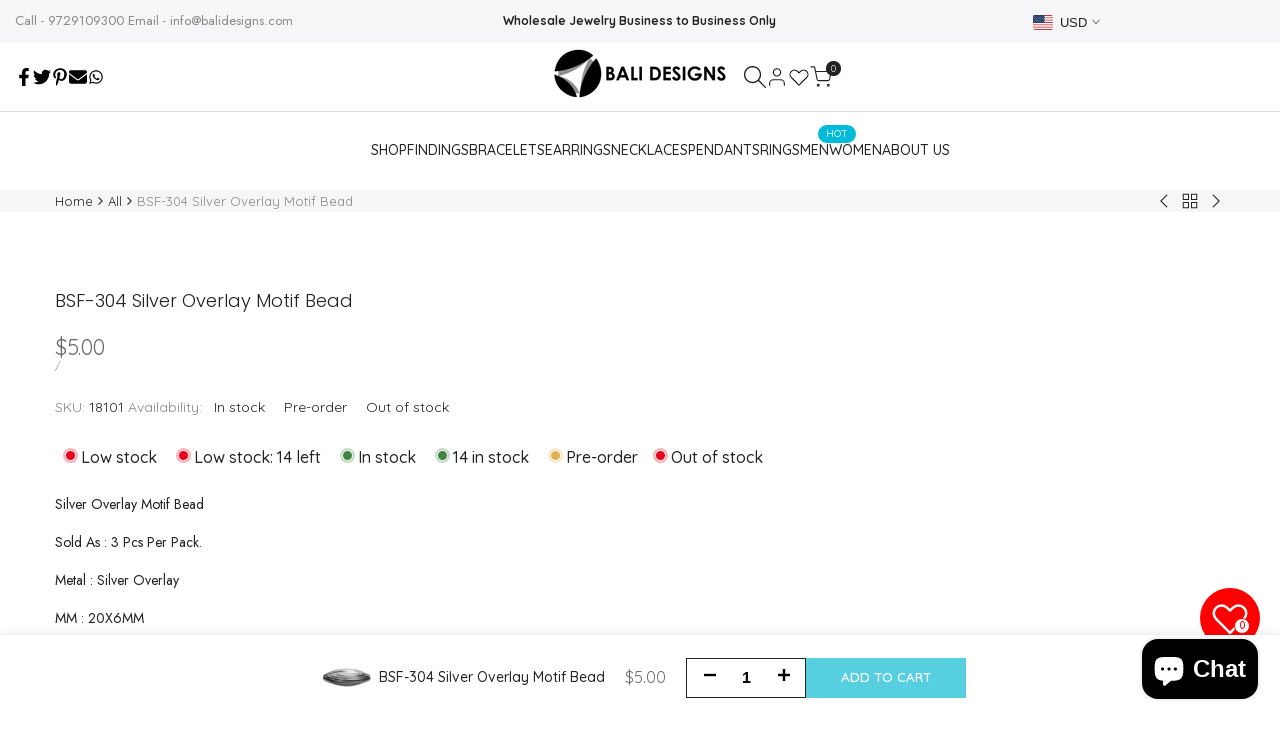

--- FILE ---
content_type: text/html; charset=utf-8
request_url: https://www.balidesigns.com/products/bsf-304
body_size: 62292
content:
 
       
      
          
      <!-- using block list: off -->
      <!-- current request path:/products/bsf-304 -->
      <!-- shop lock exceptions:none -->
      <!--restricting page: true -->
      <!--shop locking: off -->
      
      
      
       
        
      

      
      

    
     
    
        
      <!doctype html><html class="no-js hdt-pr-img__effect-opacity hdt-badge__shape-rectangle dir--ltr " lang="en" dir="ltr">
  <head><meta charset="utf-8">
    <meta http-equiv="X-UA-Compatible" content="IE=edge">
    <meta name="viewport" content="width=device-width,initial-scale=1">
    <meta name="theme-color" content="">
    <link rel="canonical" href="https://www.balidesigns.com/products/bsf-304"><link rel="icon" type="image/png" href="//www.balidesigns.com/cdn/shop/files/BALI_logofav.jpg?crop=center&height=32&v=1685379283&width=32">
      <link rel="apple-touch-icon" href="//www.balidesigns.com/cdn/shop/files/BALI_logofav.jpg?crop=center&height=48&v=1685379283&width=48"><link rel="preconnect" href="https://fonts.googleapis.com">
<link rel="preconnect" href="https://fonts.gstatic.com" crossorigin="">
<link href="https://fonts.googleapis.com/css2?family=Jost:ital,wght@0,100..900;1,100..900&amp;family=Libre+Baskerville:ital,wght@0,400..700;1,400..700&amp;family=Nunito:ital,wght@0,200..1000;1,200..1000&amp;family=Quicksand:wght@300..700&amp;display=swap" rel="stylesheet">
<link rel="preconnect" href="https://fonts.googleapis.com">
<link rel="preconnect" href="https://fonts.gstatic.com" crossorigin="">
<link href="https://fonts.googleapis.com/css2?family=Poppins:ital,wght@0,100;0,200;0,300;0,400;0,500;0,600;0,700;0,800;0,900;1,100;1,200;1,300;1,400;1,500;1,600;1,700;1,800;1,900&amp;display=swap" rel="stylesheet"><title>
      BSF-304 Silver Overlay Motif Bead
 &ndash; Bali Designs Inc</title><meta name="description" content="BSF-304 Silver Overlay Motif Bead Bali Jewelry, Wholesale, Manufacturer, Indonesia Jewelry">
<!-- /snippets/social-meta-tags.liquid -->
<meta name="keywords" content="BSF-304 Silver Overlay Motif Bead, Bali Designs Inc, Bali Designs Inc"/><meta property="og:site_name" content="Bali Designs Inc">
<meta property="og:url" content="https://www.balidesigns.com/products/bsf-304">
<meta property="og:title" content="BSF-304 Silver Overlay Motif Bead">
<meta property="og:type" content="product">
<meta property="og:description" content="BSF-304 Silver Overlay Motif Bead Bali Jewelry, Wholesale, Manufacturer, Indonesia Jewelry"><meta property="og:image" content="http://www.balidesigns.com/cdn/shop/products/bsf-304-silver-overlay-motif-bead-beads-bali-designs-inc-756152.jpg?v=1622135500">
  <meta property="og:image:secure_url" content="https://www.balidesigns.com/cdn/shop/products/bsf-304-silver-overlay-motif-bead-beads-bali-designs-inc-756152.jpg?v=1622135500">
  <meta property="og:image:width" content="1711">
  <meta property="og:image:height" content="1711"><meta property="og:price:amount" content="5.00">
  <meta property="og:price:currency" content="USD"><meta name="x:site" content="@https://twitter.com/balidesignsinc/"><meta name="x:card" content="summary_large_image">
<meta name="x:title" content="BSF-304 Silver Overlay Motif Bead">
<meta name="x:description" content="BSF-304 Silver Overlay Motif Bead Bali Jewelry, Wholesale, Manufacturer, Indonesia Jewelry">
<style data-shopify>:root {
    --aspect-ratiocus1: 0.716;
    --scrollbar-w: 0px;
    /* Spacing */
    --spacing-0-2: 0.2rem; /* 2px */
    --spacing-0-4: 0.4rem; /* 4px */
    --spacing-0-6: 0.6rem; /* 6px */
    --spacing-0-8: 0.8rem; /* 8px */
    --spacing-1: 1rem; /* 10px */
    --spacing-1-2: 1.2rem; /* 12px */
    --spacing-1-4: 1.4rem; /* 14px */
    --spacing-1-6: 1.6rem; /* 16px */
    --spacing-1-8: 1.8rem; /* 18px */
    --spacing-2: 2rem; /* 20px */
    --spacing-2-2: 2.2rem; /* 22px */
    --spacing-2-4: 2.4rem; /* 24px */
    --spacing-2-6: 2.6rem; /* 26px */
    --spacing-2-8: 2.8rem; /* 28px */
    --spacing-3: 3rem; /* 30px */
    --spacing-3-2: 3.2rem; /* 32px */
    --spacing-3-4: 3.4rem; /* 34px */
    --spacing-3-6: 3.6rem; /* 36px */
    --spacing-3-8: 3.8rem; /* 38px */
    --spacing-4: 4rem; /* 40px */
    --spacing-4-2: 4.2rem; /* 42px */
    --spacing-4-4: 4.4rem; /* 44px */
    --spacing-4-8: 4.8rem; /* 48px */
    --spacing-5: 5rem; /* 50px */
    --spacing-5-6: 5.6rem; /* 56px */
    --spacing-6: 6rem; /* 60px */
    --spacing-6-4: 6.4rem; /* 64px */
    --spacing-7: 7rem; /* 70px */
    --spacing-7-2: 7.2rem; /* 72px */
    --spacing-8: 8rem; /* 80px */
    --spacing-9: 9rem; /* 90px */
    --spacing-10: 10rem; /* 100px */

    /* Colors */
    --color-base-background: 255 255 255;
    --color-base-text: 34 34 34;
    --color-focus: 86 207 225;
    --payment-terms-background-color: rgb(255 255 255);

    --color-foreground: 34 34 34;
    --color-foreground2: 135 135 135;    
    --color-background2: 242 242 242;
    --color-accent: 86 207 225;
    --color-secondary: 98 98 98;
    --color-tertiary: 162 162 162;

    --hdt-btn-color: 255 255 255;
    --hdt-btn-bg: 34 34 34;
    --hdt-btn-border-color: 34 34 34;
    --hdt-btn-hover-color: 255 255 255;
    --hdt-btn-hover-bg:52 52 52;
    --hdt-btn-hover-border-color:52 52 52;

    --hdt-btn-secondary-color: 224 224 224;
    --hdt-btn-secondary-bg: 98 98 98;

    --hdt-btn-tertiary-color: 236 236 236;
    --hdt-btn-tertiary-bg: 162 162 162;

    --hdt-btn-outline-color: 34 34 34;
    --hdt-btn-outline-border-color: 34 34 34;

    --hdt-link-color: 34 34 34;
    --hdt-link-hover-color: 86 207 225;

    --color-line-border: 221 221 221;
    --color-overlay: 0 0 0;
    --payment-terms-background-color: rgb(255 255 255);
    /* Product colors */
    --color-pr-price: 105 105 105;
    --color-pr-sale-price: 118 155 16;
    --color-pr-text: 34 34 34;
    --color-pr-rating: ;
    /* Input colors */
    --color-input-primary: 255 255 255;
    --color-input-secondary: 135 135 135;

    /* Product badge colors */
    --color-on-sale-badge-background: 86 207 225;
    --color-on-sale-badge-text: 255 255 255;
    --color-new-badge-background: 16 149 51;
    --color-new-badge-text: 255 255 255;
    --color-sold-out-badge-background: 153 153 153;
    --color-sold-out-badge-text: 255 255 255;
    --color-pre-order-badge-background: 7 116 215;
    --color-pre-order-badge-text: 255 255 255;
    --color-custom-badge-background: 0 165 0;
    --color-custom-badge-text: 255 255 255;

    /* Notices colors */
    --color-tooltip-background: 56 56 56;
    --color-tooltip-text: 255 255 255;
    --color-success-background: 232 240 233;
    --color-success-text: 66 132 69;
    --color-warning-background: 251 246 234;
    --color-warning-text: 224 178 82;
    --color-error-background: 253 224 228;
    --color-error-text: 235 0 27;--f_family_1: Quicksand;
        --f_family_2: Jost;
        --f_family_3: Libre Baskerville;--f_family_4: Nunito;
    --f_family_5: Poppins;
    
    /* --bs-font-sans-serif: var(--f_family); */

    --font-body-family: var(--f_family_1);
    --font-body-weight: 400;
    --font-body-weight-bold: 700;

    --font-heading-family: var(--f_family_2);
    --font-sheading-family: var(--f_family_2);
    --font-heading-weight: 600;

    --font-body-line-height: 1.7;
    --font-body-spacing: 0.0em;
    --font-heading-scale: 1.0;
    --font-heading-line-height: 1.5;
    --font-heading-spacing: 0.0em;
    --button-line-height: 1.2;

    --h0-size: calc(6.4rem * var(--font-heading-scale));
    --h1-size: calc(5.4rem * var(--font-heading-scale));
    --h2-size: calc(4.2rem * var(--font-heading-scale));
    --h3-size: calc(3.4rem * var(--font-heading-scale));
    --h4-size: calc(2.8rem * var(--font-heading-scale));
    --h5-size: calc(2.4rem * var(--font-heading-scale));
    --h6-size: calc(1.6rem * var(--font-heading-scale));

    --h0-size-mb: calc(3.2rem * var(--font-heading-scale));
    --h1-size-mb: calc(2.8rem * var(--font-heading-scale));
    --h2-size-mb: calc(2.5rem * var(--font-heading-scale));
    --h3-size-mb: calc(2.4rem * var(--font-heading-scale));
    --h4-size-mb: calc(2.2rem * var(--font-heading-scale));
    --h5-size-mb: calc(1.8rem * var(--font-heading-scale));
    --h6-size-mb: calc(1.4rem * var(--font-heading-scale));

    /* Font sizes */
    --text-xs: 1.0rem;
    --text-sm: 1.2rem;
    --text-base: 1.4rem;
    --text-lg: 1.6rem;
    --text-xl: 1.8rem;
    --text-2xl: 2.0rem;
    --text-4xl: 2.2rem;
    --text-6xl: 2.4rem;
    --text-8xl: 2.6rem;
    --text-10xl: 2.8rem;
    --text-12xl: 3.0rem;
    /* Font Weight */
    --font-light: 300;
    --font-normal: 400;
    --font-medium: 500;
    --font-semibold: 600;
    --font-bold: 700;
    --font-extrabold: 800;
    --font-black: 900;
    --spacing-x: 15px;
    --spacing-y: 15px;

    --container-max-width: 120rem;
    --container-max-width-padding-lg: 130rem;
    --container-max-width-padding-md: 126rem;
    --container-width-margin: 0rem;
    --spacing-sections-desktop: 0px;
    --spacing-sections-mobile: 0px;

    /* Border Radius */
    --radius-2xs: 0.0rem;
    --radius-xs: 0.0rem;
    --radius-sm: 0.0rem;
    --radius: 0.0rem;
    --radius-lg: 0.0rem;
    --radius-full: 9999px;
    --radius-button: 0.0rem;
    --radius-input: 3.0rem;
    --radius-product-card: 0.0rem;
    --radius-product-media: 0.0rem;
    --radius-collection-card: 0.0rem;
    --radius-blog-card: 0.0rem;

    --padding-block-input: var(--spacing-0-6);
    --padding-inline-input: var(--spacing-1);
    --height-input: var(--spacing-4-2);
    --thickness-btn: 0.2rem;

    --cursor-zoom-in-icon: url(//www.balidesigns.com/cdn/shop/t/26/assets/cursor-zoom-in.svg?v=88807523373575012131763691281);
    --cursor-close-svg-url: url(//www.balidesigns.com/cdn/shop/t/26/assets/cursor-close.svg?v=32251313898602219511763691281);

    /* RTL support */
      --value-logical-flip: 1;
      --value-origin-start: left;
      --value-origin-end: right;}

  /* Color schemes */
  [color-scheme="scheme-1"] {
      --color-background: 255 255 255;
      ;
      --color-background2: 242 242 242;

      --color-foreground: 34 34 34;
      --color-foreground2: 135 135 135;
      --color-accent: 86 207 225;
      --color-secondary: 98 98 98;
      --color-tertiary: 162 162 162;

      --hdt-btn-color: 255 255 255;
      --hdt-btn-bg: 34 34 34;
      --hdt-btn-border-color: 34 34 34;
      --hdt-btn-hover-color: 255 255 255;
      --hdt-btn-hover-bg:52 52 52;
      --hdt-btn-hover-border-color:52 52 52;

      --hdt-btn-secondary-color: 224 224 224;
      --hdt-btn-secondary-bg: 98 98 98;

      --hdt-btn-tertiary-color: 236 236 236;
      --hdt-btn-tertiary-bg: 162 162 162;

      --hdt-btn-outline-color: 34 34 34;
      --hdt-btn-outline-border-color: 34 34 34;

      --hdt-link-color: 34 34 34;
      --hdt-link-hover-color: 86 207 225;

      --color-line-border: 221 221 221;
      --color-overlay: 0 0 0;
      --payment-terms-background-color: rgb(255 255 255);
      /* Product colors */
      --color-pr-price: 105 105 105;
      --color-pr-sale-price: 118 155 16;
      --color-pr-text: 34 34 34;
      --color-pr-rating: ;
      /* Input colors */
      --color-input-primary: 255 255 255;
      --color-input-secondary: 135 135 135;
    }
  [color-scheme="scheme-77e4ef58-56a9-4631-876a-12098ba7d57d"] {
      --color-background: 34 34 34;
      ;
      --color-background2: 255 255 255;

      --color-foreground: 255 255 255;
      --color-foreground2: 135 135 135;
      --color-accent: 86 207 225;
      --color-secondary: 191 191 191;
      --color-tertiary: 128 128 128;

      --hdt-btn-color: 34 34 34;
      --hdt-btn-bg: 255 255 255;
      --hdt-btn-border-color: 255 255 255;
      --hdt-btn-hover-color: 34 34 34;
      --hdt-btn-hover-bg:255 255 255;
      --hdt-btn-hover-border-color:255 255 255;

      --hdt-btn-secondary-color: 76 76 76;
      --hdt-btn-secondary-bg: 191 191 191;

      --hdt-btn-tertiary-color: 51 51 51;
      --hdt-btn-tertiary-bg: 128 128 128;

      --hdt-btn-outline-color: 255 255 255;
      --hdt-btn-outline-border-color: 255 255 255;

      --hdt-link-color: 255 255 255;
      --hdt-link-hover-color: 86 207 225;

      --color-line-border: 68 68 68;
      --color-overlay: 0 0 0;
      --payment-terms-background-color: rgb(34 34 34);
      /* Product colors */
      --color-pr-price: 153 153 153;
      --color-pr-sale-price: 235 0 27;
      --color-pr-text: 255 255 255;
      --color-pr-rating: ;
      /* Input colors */
      --color-input-primary: 255 255 255;
      --color-input-secondary: 104 104 104;
    }
  [color-scheme="scheme-e0b73555-c767-4eda-aa6d-4e44e10aefce"] {
      --color-background: 255 255 255;
      ;
      --color-background2: 245 245 245;

      --color-foreground: 34 34 34;
      --color-foreground2: 135 135 135;
      --color-accent: 34 34 34;
      --color-secondary: 98 98 98;
      --color-tertiary: 162 162 162;

      --hdt-btn-color: 255 255 255;
      --hdt-btn-bg: 86 207 225;
      --hdt-btn-border-color: 86 207 225;
      --hdt-btn-hover-color: 255 255 255;
      --hdt-btn-hover-bg:116 216 230;
      --hdt-btn-hover-border-color:116 216 230;

      --hdt-btn-secondary-color: 224 224 224;
      --hdt-btn-secondary-bg: 98 98 98;

      --hdt-btn-tertiary-color: 236 236 236;
      --hdt-btn-tertiary-bg: 162 162 162;

      --hdt-btn-outline-color: 34 34 34;
      --hdt-btn-outline-border-color: 34 34 34;

      --hdt-link-color: 34 34 34;
      --hdt-link-hover-color: 34 34 34;

      --color-line-border: 238 238 238;
      --color-overlay: 0 0 0;
      --payment-terms-background-color: rgb(255 255 255);
      /* Product colors */
      --color-pr-price: 134 134 134;
      --color-pr-sale-price: 235 0 27;
      --color-pr-text: 0 0 0;
      --color-pr-rating: ;
      /* Input colors */
      --color-input-primary: 255 255 255;
      --color-input-secondary: 104 104 104;
    }
  [color-scheme="scheme-23cf8966-8e57-4acd-9bb3-bb85f222fbb9"] {
      --color-background: 255 255 255;
      ;
      --color-background2: 242 242 242;

      --color-foreground: 34 34 34;
      --color-foreground2: 135 135 135;
      --color-accent: 86 207 225;
      --color-secondary: 98 98 98;
      --color-tertiary: 162 162 162;

      --hdt-btn-color: 34 34 34;
      --hdt-btn-bg: 255 255 255;
      --hdt-btn-border-color: 153 153 153;
      --hdt-btn-hover-color: 34 34 34;
      --hdt-btn-hover-bg:255 255 255;
      --hdt-btn-hover-border-color:171 171 171;

      --hdt-btn-secondary-color: 224 224 224;
      --hdt-btn-secondary-bg: 98 98 98;

      --hdt-btn-tertiary-color: 236 236 236;
      --hdt-btn-tertiary-bg: 162 162 162;

      --hdt-btn-outline-color: 34 34 34;
      --hdt-btn-outline-border-color: 34 34 34;

      --hdt-link-color: 34 34 34;
      --hdt-link-hover-color: 86 207 225;

      --color-line-border: 221 221 221;
      --color-overlay: 0 0 0;
      --payment-terms-background-color: rgb(255 255 255);
      /* Product colors */
      --color-pr-price: 105 105 105;
      --color-pr-sale-price: 236 1 1;
      --color-pr-text: 34 34 34;
      --color-pr-rating: ;
      /* Input colors */
      --color-input-primary: 255 255 255;
      --color-input-secondary: 104 104 104;
    }
  [color-scheme="scheme-fe88a2ec-47a1-478d-8953-54da0178e18c"] {
      --color-background: 56 56 56;
      ;
      --color-background2: 242 242 242;

      --color-foreground: 255 255 255;
      --color-foreground2: 135 135 135;
      --color-accent: 86 207 225;
      --color-secondary: 191 191 191;
      --color-tertiary: 128 128 128;

      --hdt-btn-color: 34 34 34;
      --hdt-btn-bg: 255 255 255;
      --hdt-btn-border-color: 255 255 255;
      --hdt-btn-hover-color: 34 34 34;
      --hdt-btn-hover-bg:255 255 255;
      --hdt-btn-hover-border-color:255 255 255;

      --hdt-btn-secondary-color: 76 76 76;
      --hdt-btn-secondary-bg: 191 191 191;

      --hdt-btn-tertiary-color: 51 51 51;
      --hdt-btn-tertiary-bg: 128 128 128;

      --hdt-btn-outline-color: 56 56 56;
      --hdt-btn-outline-border-color: 56 56 56;

      --hdt-link-color: 56 56 56;
      --hdt-link-hover-color: 86 207 225;

      --color-line-border: 230 230 230;
      --color-overlay: 0 0 0;
      --payment-terms-background-color: rgb(56 56 56);
      /* Product colors */
      --color-pr-price: 105 105 105;
      --color-pr-sale-price: 236 1 1;
      --color-pr-text: 255 255 255;
      --color-pr-rating: ;
      /* Input colors */
      --color-input-primary: 255 255 255;
      --color-input-secondary: 104 104 104;
    }
  [color-scheme="scheme-6707cc8e-6558-49d9-8759-f7d934d9fe4f"] {
      --color-background: 233 30 99;
      ;
      --color-background2: 242 242 242;

      --color-foreground: 255 255 255;
      --color-foreground2: 255 255 255;
      --color-accent: 86 207 225;
      --color-secondary: 191 191 191;
      --color-tertiary: 128 128 128;

      --hdt-btn-color: 34 34 34;
      --hdt-btn-bg: 255 255 255;
      --hdt-btn-border-color: 255 255 255;
      --hdt-btn-hover-color: 34 34 34;
      --hdt-btn-hover-bg:255 255 255;
      --hdt-btn-hover-border-color:255 255 255;

      --hdt-btn-secondary-color: 76 76 76;
      --hdt-btn-secondary-bg: 191 191 191;

      --hdt-btn-tertiary-color: 51 51 51;
      --hdt-btn-tertiary-bg: 128 128 128;

      --hdt-btn-outline-color: 255 255 255;
      --hdt-btn-outline-border-color: 255 255 255;

      --hdt-link-color: 255 255 255;
      --hdt-link-hover-color: 86 207 225;

      --color-line-border: 221 221 221;
      --color-overlay: 0 0 0;
      --payment-terms-background-color: rgb(233 30 99);
      /* Product colors */
      --color-pr-price: 105 105 105;
      --color-pr-sale-price: 236 1 1;
      --color-pr-text: 34 34 34;
      --color-pr-rating: ;
      /* Input colors */
      --color-input-primary: 255 255 255;
      --color-input-secondary: 104 104 104;
    }
  [color-scheme="scheme-c9476b69-abc7-454f-a946-2d5a9f5f3a37"] {
      --color-background: 246 246 248;
      ;
      --color-background2: 242 242 242;

      --color-foreground: 34 34 34;
      --color-foreground2: 135 135 135;
      --color-accent: 86 207 225;
      --color-secondary: 98 98 98;
      --color-tertiary: 162 162 162;

      --hdt-btn-color: 255 255 255;
      --hdt-btn-bg: 34 34 34;
      --hdt-btn-border-color: 34 34 34;
      --hdt-btn-hover-color: 255 255 255;
      --hdt-btn-hover-bg:52 52 52;
      --hdt-btn-hover-border-color:52 52 52;

      --hdt-btn-secondary-color: 224 224 224;
      --hdt-btn-secondary-bg: 98 98 98;

      --hdt-btn-tertiary-color: 236 236 236;
      --hdt-btn-tertiary-bg: 162 162 162;

      --hdt-btn-outline-color: 34 34 34;
      --hdt-btn-outline-border-color: 34 34 34;

      --hdt-link-color: 34 34 34;
      --hdt-link-hover-color: 86 207 225;

      --color-line-border: 230 230 230;
      --color-overlay: 0 0 0;
      --payment-terms-background-color: rgb(246 246 248);
      /* Product colors */
      --color-pr-price: 105 105 105;
      --color-pr-sale-price: 236 1 1;
      --color-pr-text: 34 34 34;
      --color-pr-rating: ;
      /* Input colors */
      --color-input-primary: 255 255 255;
      --color-input-secondary: 104 104 104;
    }
  [color-scheme="scheme-6ef8bc97-bb9e-46d5-afef-dc940d20fdfe"] {
      --color-background: 255 255 255;
      ;
      --color-background2: 242 242 242;

      --color-foreground: 34 34 34;
      --color-foreground2: 102 102 102;
      --color-accent: 118 155 16;
      --color-secondary: 98 98 98;
      --color-tertiary: 162 162 162;

      --hdt-btn-color: 255 255 255;
      --hdt-btn-bg: 121 162 6;
      --hdt-btn-border-color: 121 162 6;
      --hdt-btn-hover-color: 255 255 255;
      --hdt-btn-hover-bg:147 196 7;
      --hdt-btn-hover-border-color:147 196 7;

      --hdt-btn-secondary-color: 224 224 224;
      --hdt-btn-secondary-bg: 98 98 98;

      --hdt-btn-tertiary-color: 236 236 236;
      --hdt-btn-tertiary-bg: 162 162 162;

      --hdt-btn-outline-color: 34 34 34;
      --hdt-btn-outline-border-color: 34 34 34;

      --hdt-link-color: 34 34 34;
      --hdt-link-hover-color: 118 155 16;

      --color-line-border: 221 221 221;
      --color-overlay: 0 0 0;
      --payment-terms-background-color: rgb(255 255 255);
      /* Product colors */
      --color-pr-price: 105 105 105;
      --color-pr-sale-price: 236 1 1;
      --color-pr-text: 34 34 34;
      --color-pr-rating: ;
      /* Input colors */
      --color-input-primary: 255 255 255;
      --color-input-secondary: 135 135 135;
    }
  [color-scheme="scheme-be9e5a1a-d18f-4473-9361-485e6274773f"] {
      --color-background: 255 255 255;
      ;
      --color-background2: 242 242 242;

      --color-foreground: 34 34 34;
      --color-foreground2: 135 135 135;
      --color-accent: 121 162 6;
      --color-secondary: 98 98 98;
      --color-tertiary: 162 162 162;

      --hdt-btn-color: 255 255 255;
      --hdt-btn-bg: 34 34 34;
      --hdt-btn-border-color: 34 34 34;
      --hdt-btn-hover-color: 255 255 255;
      --hdt-btn-hover-bg:52 52 52;
      --hdt-btn-hover-border-color:52 52 52;

      --hdt-btn-secondary-color: 224 224 224;
      --hdt-btn-secondary-bg: 98 98 98;

      --hdt-btn-tertiary-color: 236 236 236;
      --hdt-btn-tertiary-bg: 162 162 162;

      --hdt-btn-outline-color: 34 34 34;
      --hdt-btn-outline-border-color: 34 34 34;

      --hdt-link-color: 34 34 34;
      --hdt-link-hover-color: 121 162 6;

      --color-line-border: 221 221 221;
      --color-overlay: 0 0 0;
      --payment-terms-background-color: rgb(255 255 255);
      /* Product colors */
      --color-pr-price: 105 105 105;
      --color-pr-sale-price: 236 1 1;
      --color-pr-text: 34 34 34;
      --color-pr-rating: ;
      /* Input colors */
      --color-input-primary: 255 255 255;
      --color-input-secondary: 135 135 135;
    }
  [color-scheme="scheme-cc15148e-b8a0-483e-b851-1533c5182749"] {
      --color-background: 255 255 255;
      ;
      --color-background2: 242 242 242;

      --color-foreground: 34 34 34;
      --color-foreground2: 135 135 135;
      --color-accent: 121 162 6;
      --color-secondary: 98 98 98;
      --color-tertiary: 162 162 162;

      --hdt-btn-color: 255 255 255;
      --hdt-btn-bg: 34 34 34;
      --hdt-btn-border-color: 34 34 34;
      --hdt-btn-hover-color: 255 255 255;
      --hdt-btn-hover-bg:52 52 52;
      --hdt-btn-hover-border-color:52 52 52;

      --hdt-btn-secondary-color: 224 224 224;
      --hdt-btn-secondary-bg: 98 98 98;

      --hdt-btn-tertiary-color: 236 236 236;
      --hdt-btn-tertiary-bg: 162 162 162;

      --hdt-btn-outline-color: 34 34 34;
      --hdt-btn-outline-border-color: 34 34 34;

      --hdt-link-color: 34 34 34;
      --hdt-link-hover-color: 121 162 6;

      --color-line-border: 221 221 221;
      --color-overlay: 0 0 0;
      --payment-terms-background-color: rgb(255 255 255);
      /* Product colors */
      --color-pr-price: 105 105 105;
      --color-pr-sale-price: 236 1 1;
      --color-pr-text: 34 34 34;
      --color-pr-rating: ;
      /* Input colors */
      --color-input-primary: 255 255 255;
      --color-input-secondary: 135 135 135;
    }
  

  @media screen and (min-width: 768px) {
    :root {
    /* Font sizes */
    --text-xs: 1.2rem;
    --text-sm: 1.3rem;
    --text-base: 1.4rem;
    --text-lg: 1.6rem;
    --text-xl: 1.8rem;
    --text-2xl: 2.0rem;
    --text-4xl: 2.2rem;
    --text-6xl: 2.4rem;
    --text-8xl: 2.6rem;
    --text-10xl: 2.8rem;
    --text-12xl: 3.0rem;
    --spacing-x: 19.98px;
    --spacing-y: 19.98px;
    }
  }
  @media screen and (min-width: 1150px) {
    :root {
    --spacing-x: 30px;
    --spacing-y: 30px;
    }
  }
  .hdt-btn--size-custom.hdt-btn--size-custom-1 {
    --hdt-btn-padding-x: 15px; --button-line-height: 25px; font-size: 14px;--minw-button: 160px; --minwdt-button: 160px;
  }
  body {
    ;}
  .hdt-card-product__title,.hdt-mini-cart__title,.hdt-page-cart__title {
    font-family: var(--f_family_4);
  }
  .hdt-reveal-in-view :where([hdt-reveal=fade-in] .hdt-ratio[style*=--aspect-ratioapt] img,
  [hdt-reveal=slide-in]):not([animationend]) .hdt-ratio[style*=--aspect-ratioapt] img,
  .hdt-media-overlap-content>:is(img,video,iframe,svg,hdt-video-player),
  .hdt-media-overlap-content>:is(picture,.hdt-media-wrapper) :is(img,video,iframe,svg),
  .js hdt-reval-items[reveal-on-scroll=true] :where(.hdt-card-product,.hdt-reval-item) img {
    content-visibility: auto;
  }
</style>

<link href="//www.balidesigns.com/cdn/shop/t/26/assets/base.css?v=53532651085044659691765276194" rel="stylesheet" type="text/css" media="all" />
<link href="//www.balidesigns.com/cdn/shop/t/26/assets/theme.css?v=33422437683293081131765509024" rel="stylesheet" type="text/css" media="all" />
<link href="//www.balidesigns.com/cdn/shop/t/26/assets/product-card.css?v=40469616356684964721763691282" rel="stylesheet" type="text/css" media="all" />
<link href="//www.balidesigns.com/cdn/shop/t/26/assets/collection-products.css?v=159254863844993294661763691281" rel="stylesheet" type="text/css" media="all" />



<script async crossorigin fetchpriority="high" src="/cdn/shopifycloud/importmap-polyfill/es-modules-shim.2.4.0.js"></script>
<script>
  window.themeHDN = {
    settings: {
      shopCurency: "USD",
      currencyFormat: "\u003cspan class=money\u003e${{amount}} \u003c\/span\u003e",
      moneyFormat: "\u003cspan class=money\u003e${{amount}} \u003c\/span\u003e",
      moneyWithCurrencyFormat: "\u003cspan class=money\u003e${{amount}} USD\u003c\/span\u003e",
      pageType: `product`,
      actionAfterATC: `no`,
      currencyCodeEnabled: false,
      autoCurrencies: true,
      currencyRound: true,
      revealInView: true
      , shopTimezone: "-0600"}
  };
  document.documentElement.className = document.documentElement.className.replace('no-js', 'js');</script><script type="importmap">
  {
    "imports": {
      "@theme/libs": "//www.balidesigns.com/cdn/shop/t/26/assets/libs.min.js?v=132246485459096699051763691282",
      "@theme/events": "//www.balidesigns.com/cdn/shop/t/26/assets/events.js?v=34198938276775824981763691281",
      "@theme/utilities": "//www.balidesigns.com/cdn/shop/t/26/assets/utilities.js?v=85417665384086986571763691282",
      "@theme/global": "//www.balidesigns.com/cdn/shop/t/26/assets/global.min.js?v=94932906594656785601763691281",
      "@theme/floating": "//www.balidesigns.com/cdn/shop/t/26/assets/floating.min.js?v=177090544823015658871763691281",
      "@theme/zoom-psw": "//www.balidesigns.com/cdn/shop/t/26/assets/zoom-psw.min.js?v=9794405384828439741763691282",
      "@theme/psw": "//www.balidesigns.com/cdn/shop/t/26/assets/es-psw.min.js?v=56831319481966336101763691281",
      "@theme/dayjs": "//www.balidesigns.com/cdn/shop/t/26/assets/day.min.js?v=105690777647603308301763691281"
    }
  }
</script>
<link rel="modulepreload" href="//www.balidesigns.com/cdn/shop/t/26/assets/libs.min.js?v=132246485459096699051763691282">
<link rel="modulepreload" href="//www.balidesigns.com/cdn/shop/t/26/assets/global.min.js?v=94932906594656785601763691281">
<script type="module" src="//www.balidesigns.com/cdn/shop/t/26/assets/libs.min.js?v=132246485459096699051763691282" fetchpriority="high"></script>
<link rel="modulepreload" href="//www.balidesigns.com/cdn/shop/t/26/assets/events.js?v=34198938276775824981763691281">
<link rel="modulepreload" href="//www.balidesigns.com/cdn/shop/t/26/assets/utilities.js?v=85417665384086986571763691282">
<link rel="modulepreload" href="//www.balidesigns.com/cdn/shop/t/26/assets/floating.min.js?v=177090544823015658871763691281">
<link rel="modulepreload" href="//www.balidesigns.com/cdn/shop/t/26/assets/zoom-psw.min.js?v=9794405384828439741763691282">
<link rel="modulepreload" href="//www.balidesigns.com/cdn/shop/t/26/assets/es-psw.min.js?v=56831319481966336101763691281"><link href="//www.balidesigns.com/cdn/shop/t/26/assets/hdt_card_product_13.css?v=115172868466436532011764303845" rel="stylesheet" type="text/css" media="all" />

    <script>window.performance && window.performance.mark && window.performance.mark('shopify.content_for_header.start');</script><meta name="google-site-verification" content="MG2lStVhvg6m6eeuGtvjS5CK-eWDlAmbjghdFoM4pRE">
<meta name="google-site-verification" content="MG2lStVhvg6m6eeuGtvjS5CK-eWDlAmbjghdFoM4pRE">
<meta id="shopify-digital-wallet" name="shopify-digital-wallet" content="/17961141/digital_wallets/dialog">
<meta name="shopify-checkout-api-token" content="d96b6b19423d9debe4fbad5ba818c9a3">
<meta id="in-context-paypal-metadata" data-shop-id="17961141" data-venmo-supported="false" data-environment="production" data-locale="en_US" data-paypal-v4="true" data-currency="USD">
<link rel="alternate" type="application/json+oembed" href="https://www.balidesigns.com/products/bsf-304.oembed">
<script async="async" src="/checkouts/internal/preloads.js?locale=en-US"></script>
<link rel="preconnect" href="https://shop.app" crossorigin="anonymous">
<script async="async" src="https://shop.app/checkouts/internal/preloads.js?locale=en-US&shop_id=17961141" crossorigin="anonymous"></script>
<script id="apple-pay-shop-capabilities" type="application/json">{"shopId":17961141,"countryCode":"US","currencyCode":"USD","merchantCapabilities":["supports3DS"],"merchantId":"gid:\/\/shopify\/Shop\/17961141","merchantName":"Bali Designs Inc","requiredBillingContactFields":["postalAddress","email","phone"],"requiredShippingContactFields":["postalAddress","email","phone"],"shippingType":"shipping","supportedNetworks":["visa","masterCard","amex","discover","elo","jcb"],"total":{"type":"pending","label":"Bali Designs Inc","amount":"1.00"},"shopifyPaymentsEnabled":true,"supportsSubscriptions":true}</script>
<script id="shopify-features" type="application/json">{"accessToken":"d96b6b19423d9debe4fbad5ba818c9a3","betas":["rich-media-storefront-analytics"],"domain":"www.balidesigns.com","predictiveSearch":true,"shopId":17961141,"locale":"en"}</script>
<script>var Shopify = Shopify || {};
Shopify.shop = "bali-designs.myshopify.com";
Shopify.locale = "en";
Shopify.currency = {"active":"USD","rate":"1.0"};
Shopify.country = "US";
Shopify.theme = {"name":"kalles-v5-2-1-official","id":154873135353,"schema_name":"Kalles","schema_version":"5.2.1","theme_store_id":null,"role":"main"};
Shopify.theme.handle = "null";
Shopify.theme.style = {"id":null,"handle":null};
Shopify.cdnHost = "www.balidesigns.com/cdn";
Shopify.routes = Shopify.routes || {};
Shopify.routes.root = "/";</script>
<script type="module">!function(o){(o.Shopify=o.Shopify||{}).modules=!0}(window);</script>
<script>!function(o){function n(){var o=[];function n(){o.push(Array.prototype.slice.apply(arguments))}return n.q=o,n}var t=o.Shopify=o.Shopify||{};t.loadFeatures=n(),t.autoloadFeatures=n()}(window);</script>
<script>
  window.ShopifyPay = window.ShopifyPay || {};
  window.ShopifyPay.apiHost = "shop.app\/pay";
  window.ShopifyPay.redirectState = null;
</script>
<script id="shop-js-analytics" type="application/json">{"pageType":"product"}</script>
<script defer="defer" async type="module" src="//www.balidesigns.com/cdn/shopifycloud/shop-js/modules/v2/client.init-shop-cart-sync_IZsNAliE.en.esm.js"></script>
<script defer="defer" async type="module" src="//www.balidesigns.com/cdn/shopifycloud/shop-js/modules/v2/chunk.common_0OUaOowp.esm.js"></script>
<script type="module">
  await import("//www.balidesigns.com/cdn/shopifycloud/shop-js/modules/v2/client.init-shop-cart-sync_IZsNAliE.en.esm.js");
await import("//www.balidesigns.com/cdn/shopifycloud/shop-js/modules/v2/chunk.common_0OUaOowp.esm.js");

  window.Shopify.SignInWithShop?.initShopCartSync?.({"fedCMEnabled":true,"windoidEnabled":true});

</script>
<script>
  window.Shopify = window.Shopify || {};
  if (!window.Shopify.featureAssets) window.Shopify.featureAssets = {};
  window.Shopify.featureAssets['shop-js'] = {"shop-cart-sync":["modules/v2/client.shop-cart-sync_DLOhI_0X.en.esm.js","modules/v2/chunk.common_0OUaOowp.esm.js"],"init-fed-cm":["modules/v2/client.init-fed-cm_C6YtU0w6.en.esm.js","modules/v2/chunk.common_0OUaOowp.esm.js"],"shop-button":["modules/v2/client.shop-button_BCMx7GTG.en.esm.js","modules/v2/chunk.common_0OUaOowp.esm.js"],"shop-cash-offers":["modules/v2/client.shop-cash-offers_BT26qb5j.en.esm.js","modules/v2/chunk.common_0OUaOowp.esm.js","modules/v2/chunk.modal_CGo_dVj3.esm.js"],"init-windoid":["modules/v2/client.init-windoid_B9PkRMql.en.esm.js","modules/v2/chunk.common_0OUaOowp.esm.js"],"init-shop-email-lookup-coordinator":["modules/v2/client.init-shop-email-lookup-coordinator_DZkqjsbU.en.esm.js","modules/v2/chunk.common_0OUaOowp.esm.js"],"shop-toast-manager":["modules/v2/client.shop-toast-manager_Di2EnuM7.en.esm.js","modules/v2/chunk.common_0OUaOowp.esm.js"],"shop-login-button":["modules/v2/client.shop-login-button_BtqW_SIO.en.esm.js","modules/v2/chunk.common_0OUaOowp.esm.js","modules/v2/chunk.modal_CGo_dVj3.esm.js"],"avatar":["modules/v2/client.avatar_BTnouDA3.en.esm.js"],"pay-button":["modules/v2/client.pay-button_CWa-C9R1.en.esm.js","modules/v2/chunk.common_0OUaOowp.esm.js"],"init-shop-cart-sync":["modules/v2/client.init-shop-cart-sync_IZsNAliE.en.esm.js","modules/v2/chunk.common_0OUaOowp.esm.js"],"init-customer-accounts":["modules/v2/client.init-customer-accounts_DenGwJTU.en.esm.js","modules/v2/client.shop-login-button_BtqW_SIO.en.esm.js","modules/v2/chunk.common_0OUaOowp.esm.js","modules/v2/chunk.modal_CGo_dVj3.esm.js"],"init-shop-for-new-customer-accounts":["modules/v2/client.init-shop-for-new-customer-accounts_JdHXxpS9.en.esm.js","modules/v2/client.shop-login-button_BtqW_SIO.en.esm.js","modules/v2/chunk.common_0OUaOowp.esm.js","modules/v2/chunk.modal_CGo_dVj3.esm.js"],"init-customer-accounts-sign-up":["modules/v2/client.init-customer-accounts-sign-up_D6__K_p8.en.esm.js","modules/v2/client.shop-login-button_BtqW_SIO.en.esm.js","modules/v2/chunk.common_0OUaOowp.esm.js","modules/v2/chunk.modal_CGo_dVj3.esm.js"],"checkout-modal":["modules/v2/client.checkout-modal_C_ZQDY6s.en.esm.js","modules/v2/chunk.common_0OUaOowp.esm.js","modules/v2/chunk.modal_CGo_dVj3.esm.js"],"shop-follow-button":["modules/v2/client.shop-follow-button_XetIsj8l.en.esm.js","modules/v2/chunk.common_0OUaOowp.esm.js","modules/v2/chunk.modal_CGo_dVj3.esm.js"],"lead-capture":["modules/v2/client.lead-capture_DvA72MRN.en.esm.js","modules/v2/chunk.common_0OUaOowp.esm.js","modules/v2/chunk.modal_CGo_dVj3.esm.js"],"shop-login":["modules/v2/client.shop-login_ClXNxyh6.en.esm.js","modules/v2/chunk.common_0OUaOowp.esm.js","modules/v2/chunk.modal_CGo_dVj3.esm.js"],"payment-terms":["modules/v2/client.payment-terms_CNlwjfZz.en.esm.js","modules/v2/chunk.common_0OUaOowp.esm.js","modules/v2/chunk.modal_CGo_dVj3.esm.js"]};
</script>
<script>(function() {
  var isLoaded = false;
  function asyncLoad() {
    if (isLoaded) return;
    isLoaded = true;
    var urls = ["https:\/\/whatshelp.io\/shopify\/widget\/17961141.js?v=1538603277\u0026shop=bali-designs.myshopify.com","https:\/\/dd.redcod.ch\/public_scripts\/qmWzi97XipW9WiBwskzldVoXsVtUIg8TpAK0ZrtcIRvGoQ3GR992StkvcoY2wiRkIPxcORkwlD7km88vHxrMPcW6CeHUo0lkTRIvt6e9AeuGso14CBGN57Tq3DiQ1V6N\/?shop=bali-designs.myshopify.com","\/\/cdn.shopify.com\/proxy\/1b787bd689100ee9754c0adebe4bea7867e2f8bfc86c6daed833cb33b81d7607\/app.identixweb.com\/advance-reorder\/assets\/js\/advance-reorder.js?shop=bali-designs.myshopify.com\u0026sp-cache-control=cHVibGljLCBtYXgtYWdlPTkwMA","https:\/\/cdn.hextom.com\/js\/quickannouncementbar.js?shop=bali-designs.myshopify.com"];
    for (var i = 0; i < urls.length; i++) {
      var s = document.createElement('script');
      s.type = 'text/javascript';
      s.async = true;
      s.src = urls[i];
      var x = document.getElementsByTagName('script')[0];
      x.parentNode.insertBefore(s, x);
    }
  };
  if(window.attachEvent) {
    window.attachEvent('onload', asyncLoad);
  } else {
    window.addEventListener('load', asyncLoad, false);
  }
})();</script>
<script id="__st">var __st={"a":17961141,"offset":-21600,"reqid":"295cbf8a-edb0-4c93-ae74-c9d2c0853484-1768454132","pageurl":"www.balidesigns.com\/products\/bsf-304","u":"09ad3f98c756","p":"product","rtyp":"product","rid":10021248903};</script>
<script>window.ShopifyPaypalV4VisibilityTracking = true;</script>
<script id="captcha-bootstrap">!function(){'use strict';const t='contact',e='account',n='new_comment',o=[[t,t],['blogs',n],['comments',n],[t,'customer']],c=[[e,'customer_login'],[e,'guest_login'],[e,'recover_customer_password'],[e,'create_customer']],r=t=>t.map((([t,e])=>`form[action*='/${t}']:not([data-nocaptcha='true']) input[name='form_type'][value='${e}']`)).join(','),a=t=>()=>t?[...document.querySelectorAll(t)].map((t=>t.form)):[];function s(){const t=[...o],e=r(t);return a(e)}const i='password',u='form_key',d=['recaptcha-v3-token','g-recaptcha-response','h-captcha-response',i],f=()=>{try{return window.sessionStorage}catch{return}},m='__shopify_v',_=t=>t.elements[u];function p(t,e,n=!1){try{const o=window.sessionStorage,c=JSON.parse(o.getItem(e)),{data:r}=function(t){const{data:e,action:n}=t;return t[m]||n?{data:e,action:n}:{data:t,action:n}}(c);for(const[e,n]of Object.entries(r))t.elements[e]&&(t.elements[e].value=n);n&&o.removeItem(e)}catch(o){console.error('form repopulation failed',{error:o})}}const l='form_type',E='cptcha';function T(t){t.dataset[E]=!0}const w=window,h=w.document,L='Shopify',v='ce_forms',y='captcha';let A=!1;((t,e)=>{const n=(g='f06e6c50-85a8-45c8-87d0-21a2b65856fe',I='https://cdn.shopify.com/shopifycloud/storefront-forms-hcaptcha/ce_storefront_forms_captcha_hcaptcha.v1.5.2.iife.js',D={infoText:'Protected by hCaptcha',privacyText:'Privacy',termsText:'Terms'},(t,e,n)=>{const o=w[L][v],c=o.bindForm;if(c)return c(t,g,e,D).then(n);var r;o.q.push([[t,g,e,D],n]),r=I,A||(h.body.append(Object.assign(h.createElement('script'),{id:'captcha-provider',async:!0,src:r})),A=!0)});var g,I,D;w[L]=w[L]||{},w[L][v]=w[L][v]||{},w[L][v].q=[],w[L][y]=w[L][y]||{},w[L][y].protect=function(t,e){n(t,void 0,e),T(t)},Object.freeze(w[L][y]),function(t,e,n,w,h,L){const[v,y,A,g]=function(t,e,n){const i=e?o:[],u=t?c:[],d=[...i,...u],f=r(d),m=r(i),_=r(d.filter((([t,e])=>n.includes(e))));return[a(f),a(m),a(_),s()]}(w,h,L),I=t=>{const e=t.target;return e instanceof HTMLFormElement?e:e&&e.form},D=t=>v().includes(t);t.addEventListener('submit',(t=>{const e=I(t);if(!e)return;const n=D(e)&&!e.dataset.hcaptchaBound&&!e.dataset.recaptchaBound,o=_(e),c=g().includes(e)&&(!o||!o.value);(n||c)&&t.preventDefault(),c&&!n&&(function(t){try{if(!f())return;!function(t){const e=f();if(!e)return;const n=_(t);if(!n)return;const o=n.value;o&&e.removeItem(o)}(t);const e=Array.from(Array(32),(()=>Math.random().toString(36)[2])).join('');!function(t,e){_(t)||t.append(Object.assign(document.createElement('input'),{type:'hidden',name:u})),t.elements[u].value=e}(t,e),function(t,e){const n=f();if(!n)return;const o=[...t.querySelectorAll(`input[type='${i}']`)].map((({name:t})=>t)),c=[...d,...o],r={};for(const[a,s]of new FormData(t).entries())c.includes(a)||(r[a]=s);n.setItem(e,JSON.stringify({[m]:1,action:t.action,data:r}))}(t,e)}catch(e){console.error('failed to persist form',e)}}(e),e.submit())}));const S=(t,e)=>{t&&!t.dataset[E]&&(n(t,e.some((e=>e===t))),T(t))};for(const o of['focusin','change'])t.addEventListener(o,(t=>{const e=I(t);D(e)&&S(e,y())}));const B=e.get('form_key'),M=e.get(l),P=B&&M;t.addEventListener('DOMContentLoaded',(()=>{const t=y();if(P)for(const e of t)e.elements[l].value===M&&p(e,B);[...new Set([...A(),...v().filter((t=>'true'===t.dataset.shopifyCaptcha))])].forEach((e=>S(e,t)))}))}(h,new URLSearchParams(w.location.search),n,t,e,['guest_login'])})(!0,!0)}();</script>
<script integrity="sha256-4kQ18oKyAcykRKYeNunJcIwy7WH5gtpwJnB7kiuLZ1E=" data-source-attribution="shopify.loadfeatures" defer="defer" src="//www.balidesigns.com/cdn/shopifycloud/storefront/assets/storefront/load_feature-a0a9edcb.js" crossorigin="anonymous"></script>
<script crossorigin="anonymous" defer="defer" src="//www.balidesigns.com/cdn/shopifycloud/storefront/assets/shopify_pay/storefront-65b4c6d7.js?v=20250812"></script>
<script data-source-attribution="shopify.dynamic_checkout.dynamic.init">var Shopify=Shopify||{};Shopify.PaymentButton=Shopify.PaymentButton||{isStorefrontPortableWallets:!0,init:function(){window.Shopify.PaymentButton.init=function(){};var t=document.createElement("script");t.src="https://www.balidesigns.com/cdn/shopifycloud/portable-wallets/latest/portable-wallets.en.js",t.type="module",document.head.appendChild(t)}};
</script>
<script data-source-attribution="shopify.dynamic_checkout.buyer_consent">
  function portableWalletsHideBuyerConsent(e){var t=document.getElementById("shopify-buyer-consent"),n=document.getElementById("shopify-subscription-policy-button");t&&n&&(t.classList.add("hidden"),t.setAttribute("aria-hidden","true"),n.removeEventListener("click",e))}function portableWalletsShowBuyerConsent(e){var t=document.getElementById("shopify-buyer-consent"),n=document.getElementById("shopify-subscription-policy-button");t&&n&&(t.classList.remove("hidden"),t.removeAttribute("aria-hidden"),n.addEventListener("click",e))}window.Shopify?.PaymentButton&&(window.Shopify.PaymentButton.hideBuyerConsent=portableWalletsHideBuyerConsent,window.Shopify.PaymentButton.showBuyerConsent=portableWalletsShowBuyerConsent);
</script>
<script data-source-attribution="shopify.dynamic_checkout.cart.bootstrap">document.addEventListener("DOMContentLoaded",(function(){function t(){return document.querySelector("shopify-accelerated-checkout-cart, shopify-accelerated-checkout")}if(t())Shopify.PaymentButton.init();else{new MutationObserver((function(e,n){t()&&(Shopify.PaymentButton.init(),n.disconnect())})).observe(document.body,{childList:!0,subtree:!0})}}));
</script>
<link id="shopify-accelerated-checkout-styles" rel="stylesheet" media="screen" href="https://www.balidesigns.com/cdn/shopifycloud/portable-wallets/latest/accelerated-checkout-backwards-compat.css" crossorigin="anonymous">
<style id="shopify-accelerated-checkout-cart">
        #shopify-buyer-consent {
  margin-top: 1em;
  display: inline-block;
  width: 100%;
}

#shopify-buyer-consent.hidden {
  display: none;
}

#shopify-subscription-policy-button {
  background: none;
  border: none;
  padding: 0;
  text-decoration: underline;
  font-size: inherit;
  cursor: pointer;
}

#shopify-subscription-policy-button::before {
  box-shadow: none;
}

      </style>

<script>window.performance && window.performance.mark && window.performance.mark('shopify.content_for_header.end');</script>
<!-- BEGIN app block: shopify://apps/hulk-form-builder/blocks/app-embed/b6b8dd14-356b-4725-a4ed-77232212b3c3 --><!-- BEGIN app snippet: hulkapps-formbuilder-theme-ext --><script type="text/javascript">
  
  if (typeof window.formbuilder_customer != "object") {
        window.formbuilder_customer = {}
  }

  window.hulkFormBuilder = {
    form_data: {},
    shop_data: {"shop_gbS6RbazkV8Z9_r06UsYhg":{"shop_uuid":"gbS6RbazkV8Z9_r06UsYhg","shop_timezone":"America\/Chicago","shop_id":15455,"shop_is_after_submit_enabled":true,"shop_shopify_plan":"Shopify","shop_shopify_domain":"bali-designs.myshopify.com","shop_created_at":"2018-11-02T15:46:59.858-05:00","is_skip_metafield":false,"shop_deleted":false,"shop_disabled":false}},
    settings_data: {"shop_settings":{"shop_customise_msgs":[],"default_customise_msgs":{"is_required":"is required","thank_you":"Thank you! The form was submitted successfully.","processing":"Processing...","valid_data":"Please provide valid data","valid_email":"Provide valid email format","valid_tags":"HTML Tags are not allowed","valid_phone":"Provide valid phone number","valid_captcha":"Please provide valid captcha response","valid_url":"Provide valid URL","only_number_alloud":"Provide valid number in","number_less":"must be less than","number_more":"must be more than","image_must_less":"Image must be less than 20MB","image_number":"Images allowed","image_extension":"Invalid extension! Please provide image file","error_image_upload":"Error in image upload. Please try again.","error_file_upload":"Error in file upload. Please try again.","your_response":"Your response","error_form_submit":"Error occur.Please try again after sometime.","email_submitted":"Form with this email is already submitted","invalid_email_by_zerobounce":"The email address you entered appears to be invalid. Please check it and try again.","download_file":"Download file","card_details_invalid":"Your card details are invalid","card_details":"Card details","please_enter_card_details":"Please enter card details","card_number":"Card number","exp_mm":"Exp MM","exp_yy":"Exp YY","crd_cvc":"CVV","payment_value":"Payment amount","please_enter_payment_amount":"Please enter payment amount","address1":"Address line 1","address2":"Address line 2","city":"City","province":"Province","zipcode":"Zip code","country":"Country","blocked_domain":"This form does not accept addresses from","file_must_less":"File must be less than 20MB","file_extension":"Invalid extension! Please provide file","only_file_number_alloud":"files allowed","previous":"Previous","next":"Next","must_have_a_input":"Please enter at least one field.","please_enter_required_data":"Please enter required data","atleast_one_special_char":"Include at least one special character","atleast_one_lowercase_char":"Include at least one lowercase character","atleast_one_uppercase_char":"Include at least one uppercase character","atleast_one_number":"Include at least one number","must_have_8_chars":"Must have 8 characters long","be_between_8_and_12_chars":"Be between 8 and 12 characters long","please_select":"Please Select","phone_submitted":"Form with this phone number is already submitted","user_res_parse_error":"Error while submitting the form","valid_same_values":"values must be same","product_choice_clear_selection":"Clear Selection","picture_choice_clear_selection":"Clear Selection","remove_all_for_file_image_upload":"Remove All","invalid_file_type_for_image_upload":"You can't upload files of this type.","invalid_file_type_for_signature_upload":"You can't upload files of this type.","max_files_exceeded_for_file_upload":"You can not upload any more files.","max_files_exceeded_for_image_upload":"You can not upload any more files.","file_already_exist":"File already uploaded","max_limit_exceed":"You have added the maximum number of text fields.","cancel_upload_for_file_upload":"Cancel upload","cancel_upload_for_image_upload":"Cancel upload","cancel_upload_for_signature_upload":"Cancel upload"},"shop_blocked_domains":[]}},
    features_data: {"shop_plan_features":{"shop_plan_features":["unlimited-forms","full-design-customization","export-form-submissions","multiple-recipients-for-form-submissions","multiple-admin-notifications","enable-captcha","unlimited-file-uploads","save-submitted-form-data","set-auto-response-message","conditional-logic","form-banner","save-as-draft-facility","include-user-response-in-admin-email","disable-form-submission","file-upload"]}},
    shop: null,
    shop_id: null,
    plan_features: null,
    validateDoubleQuotes: false,
    assets: {
      extraFunctions: "https://cdn.shopify.com/extensions/019bb5ee-ec40-7527-955d-c1b8751eb060/form-builder-by-hulkapps-50/assets/extra-functions.js",
      extraStyles: "https://cdn.shopify.com/extensions/019bb5ee-ec40-7527-955d-c1b8751eb060/form-builder-by-hulkapps-50/assets/extra-styles.css",
      bootstrapStyles: "https://cdn.shopify.com/extensions/019bb5ee-ec40-7527-955d-c1b8751eb060/form-builder-by-hulkapps-50/assets/theme-app-extension-bootstrap.css"
    },
    translations: {
      htmlTagNotAllowed: "HTML Tags are not allowed",
      sqlQueryNotAllowed: "SQL Queries are not allowed",
      doubleQuoteNotAllowed: "Double quotes are not allowed",
      vorwerkHttpWwwNotAllowed: "The words \u0026#39;http\u0026#39; and \u0026#39;www\u0026#39; are not allowed. Please remove them and try again.",
      maxTextFieldsReached: "You have added the maximum number of text fields.",
      avoidNegativeWords: "Avoid negative words: Don\u0026#39;t use negative words in your contact message.",
      customDesignOnly: "This form is for custom designs requests. For general inquiries please contact our team at info@stagheaddesigns.com",
      zerobounceApiErrorMsg: "We couldn\u0026#39;t verify your email due to a technical issue. Please try again later.",
    }

  }

  

  window.FbThemeAppExtSettingsHash = {}
  
</script><!-- END app snippet --><!-- END app block --><!-- BEGIN app block: shopify://apps/advance-reorder-repeat-order/blocks/adv-block/2dd67710-95db-4aa2-93c7-6a6c6f57d67f --><script>
	var advance_reorder_money_format = "<span class=money>${{amount}} USD</span>"	
</script>
<script type="text/javascript" defer="defer" src="https://app.identixweb.com/advance-reorder/assets/js/advance-reorder.js"></script>


<!-- END app block --><!-- BEGIN app block: shopify://apps/the4-toolkit/blocks/app-embed/049d73ec-9c99-4c7d-a189-72c9200dcc8f --><script>
    window.THE4 = window.THE4 || {};
    window.THE4.config = window.THE4.config || {};
    window.THE4.customer = null;window.THE4.money_format = "\u003cspan class=money\u003e${{amount}} \u003c\/span\u003e";
        window.THE4.formatMoney = function(t, e) {
            function n(t, e) {
                return void 0 === t ? e : t 
            }
            function o(t, e, o, i) {
                if (e = n(e, 2),
                o = n(o, ","), 
                i = n(i, "."),
                isNaN(t) || null == t)
                    return 0;
                var r = (t = (t / 100).toFixed(e)).split(".");
                return r[0].replace(/(\d)(?=(\d\d\d)+(?!\d))/g, "$1" + o) + (r[1] ? i + r[1] : "")
            }
            "string" == typeof t && (t = t.replace(".", ""));
            var i = ""
            , r = /\{\{\s*(\w+)\s*\}\}/
            , a = e || this.money_format;
            switch (a.match(r)[1]) {
            case "amount":
                i = o(t, 2);
                break;
            case "amount_no_decimals":
                i = o(t, 0);
                break;
            case "amount_with_comma_separator":
                i = o(t, 2, ".", ",");
                break;
            case "amount_with_space_separator":
                i = o(t, 2, " ", ",");
                break;
            case "amount_with_period_and_space_separator":
                i = o(t, 2, " ", ".");
                break;
            case "amount_no_decimals_with_comma_separator":
                i = o(t, 0, ".", ",");
                break;
            case "amount_no_decimals_with_space_separator":
                i = o(t, 0, " ");
                break;
            case "amount_with_apostrophe_separator":
                i = o(t, 2, "'", ".")
            }
            return a.replace(r, i)
        }
</script>
<script type="text/template" id="the4-html-template">
    <div class="the4-loading">
        <svg class="the4-spinner" width="65px" height="65px" viewBox="0 0 66 66" xmlns="http://www.w3.org/2000/svg">
         <circle class="the4-path" fill="none"  stroke="#f04e23" stroke-width="6" stroke-linecap="round" cx="33" cy="33" r="30"></circle>
      </svg>
      </div>
</script>
<!-- END app block --><script src="https://cdn.shopify.com/extensions/019aae75-2e66-7350-82a6-8647f66a2cf9/https-appointly-com-64/assets/appointly-embed.js" type="text/javascript" defer="defer"></script>
<script src="https://cdn.shopify.com/extensions/019bb5ee-ec40-7527-955d-c1b8751eb060/form-builder-by-hulkapps-50/assets/form-builder-script.js" type="text/javascript" defer="defer"></script>
<script src="https://cdn.shopify.com/extensions/7bc9bb47-adfa-4267-963e-cadee5096caf/inbox-1252/assets/inbox-chat-loader.js" type="text/javascript" defer="defer"></script>
<script src="https://cdn.shopify.com/extensions/f878ef65-22bc-4bdb-9187-9f02e2fe47ac/0.8.0/assets/the4.js" type="text/javascript" defer="defer"></script>
<link href="https://cdn.shopify.com/extensions/f878ef65-22bc-4bdb-9187-9f02e2fe47ac/0.8.0/assets/the4.css" rel="stylesheet" type="text/css" media="all">
<script src="https://cdn.shopify.com/extensions/019bb868-2978-73b8-892d-7ff3ae129f13/quick-announcement-bar-prod-96/assets/quickannouncementbar.js" type="text/javascript" defer="defer"></script>
<link href="https://monorail-edge.shopifysvc.com" rel="dns-prefetch">
<script>(function(){if ("sendBeacon" in navigator && "performance" in window) {try {var session_token_from_headers = performance.getEntriesByType('navigation')[0].serverTiming.find(x => x.name == '_s').description;} catch {var session_token_from_headers = undefined;}var session_cookie_matches = document.cookie.match(/_shopify_s=([^;]*)/);var session_token_from_cookie = session_cookie_matches && session_cookie_matches.length === 2 ? session_cookie_matches[1] : "";var session_token = session_token_from_headers || session_token_from_cookie || "";function handle_abandonment_event(e) {var entries = performance.getEntries().filter(function(entry) {return /monorail-edge.shopifysvc.com/.test(entry.name);});if (!window.abandonment_tracked && entries.length === 0) {window.abandonment_tracked = true;var currentMs = Date.now();var navigation_start = performance.timing.navigationStart;var payload = {shop_id: 17961141,url: window.location.href,navigation_start,duration: currentMs - navigation_start,session_token,page_type: "product"};window.navigator.sendBeacon("https://monorail-edge.shopifysvc.com/v1/produce", JSON.stringify({schema_id: "online_store_buyer_site_abandonment/1.1",payload: payload,metadata: {event_created_at_ms: currentMs,event_sent_at_ms: currentMs}}));}}window.addEventListener('pagehide', handle_abandonment_event);}}());</script>
<script id="web-pixels-manager-setup">(function e(e,d,r,n,o){if(void 0===o&&(o={}),!Boolean(null===(a=null===(i=window.Shopify)||void 0===i?void 0:i.analytics)||void 0===a?void 0:a.replayQueue)){var i,a;window.Shopify=window.Shopify||{};var t=window.Shopify;t.analytics=t.analytics||{};var s=t.analytics;s.replayQueue=[],s.publish=function(e,d,r){return s.replayQueue.push([e,d,r]),!0};try{self.performance.mark("wpm:start")}catch(e){}var l=function(){var e={modern:/Edge?\/(1{2}[4-9]|1[2-9]\d|[2-9]\d{2}|\d{4,})\.\d+(\.\d+|)|Firefox\/(1{2}[4-9]|1[2-9]\d|[2-9]\d{2}|\d{4,})\.\d+(\.\d+|)|Chrom(ium|e)\/(9{2}|\d{3,})\.\d+(\.\d+|)|(Maci|X1{2}).+ Version\/(15\.\d+|(1[6-9]|[2-9]\d|\d{3,})\.\d+)([,.]\d+|)( \(\w+\)|)( Mobile\/\w+|) Safari\/|Chrome.+OPR\/(9{2}|\d{3,})\.\d+\.\d+|(CPU[ +]OS|iPhone[ +]OS|CPU[ +]iPhone|CPU IPhone OS|CPU iPad OS)[ +]+(15[._]\d+|(1[6-9]|[2-9]\d|\d{3,})[._]\d+)([._]\d+|)|Android:?[ /-](13[3-9]|1[4-9]\d|[2-9]\d{2}|\d{4,})(\.\d+|)(\.\d+|)|Android.+Firefox\/(13[5-9]|1[4-9]\d|[2-9]\d{2}|\d{4,})\.\d+(\.\d+|)|Android.+Chrom(ium|e)\/(13[3-9]|1[4-9]\d|[2-9]\d{2}|\d{4,})\.\d+(\.\d+|)|SamsungBrowser\/([2-9]\d|\d{3,})\.\d+/,legacy:/Edge?\/(1[6-9]|[2-9]\d|\d{3,})\.\d+(\.\d+|)|Firefox\/(5[4-9]|[6-9]\d|\d{3,})\.\d+(\.\d+|)|Chrom(ium|e)\/(5[1-9]|[6-9]\d|\d{3,})\.\d+(\.\d+|)([\d.]+$|.*Safari\/(?![\d.]+ Edge\/[\d.]+$))|(Maci|X1{2}).+ Version\/(10\.\d+|(1[1-9]|[2-9]\d|\d{3,})\.\d+)([,.]\d+|)( \(\w+\)|)( Mobile\/\w+|) Safari\/|Chrome.+OPR\/(3[89]|[4-9]\d|\d{3,})\.\d+\.\d+|(CPU[ +]OS|iPhone[ +]OS|CPU[ +]iPhone|CPU IPhone OS|CPU iPad OS)[ +]+(10[._]\d+|(1[1-9]|[2-9]\d|\d{3,})[._]\d+)([._]\d+|)|Android:?[ /-](13[3-9]|1[4-9]\d|[2-9]\d{2}|\d{4,})(\.\d+|)(\.\d+|)|Mobile Safari.+OPR\/([89]\d|\d{3,})\.\d+\.\d+|Android.+Firefox\/(13[5-9]|1[4-9]\d|[2-9]\d{2}|\d{4,})\.\d+(\.\d+|)|Android.+Chrom(ium|e)\/(13[3-9]|1[4-9]\d|[2-9]\d{2}|\d{4,})\.\d+(\.\d+|)|Android.+(UC? ?Browser|UCWEB|U3)[ /]?(15\.([5-9]|\d{2,})|(1[6-9]|[2-9]\d|\d{3,})\.\d+)\.\d+|SamsungBrowser\/(5\.\d+|([6-9]|\d{2,})\.\d+)|Android.+MQ{2}Browser\/(14(\.(9|\d{2,})|)|(1[5-9]|[2-9]\d|\d{3,})(\.\d+|))(\.\d+|)|K[Aa][Ii]OS\/(3\.\d+|([4-9]|\d{2,})\.\d+)(\.\d+|)/},d=e.modern,r=e.legacy,n=navigator.userAgent;return n.match(d)?"modern":n.match(r)?"legacy":"unknown"}(),u="modern"===l?"modern":"legacy",c=(null!=n?n:{modern:"",legacy:""})[u],f=function(e){return[e.baseUrl,"/wpm","/b",e.hashVersion,"modern"===e.buildTarget?"m":"l",".js"].join("")}({baseUrl:d,hashVersion:r,buildTarget:u}),m=function(e){var d=e.version,r=e.bundleTarget,n=e.surface,o=e.pageUrl,i=e.monorailEndpoint;return{emit:function(e){var a=e.status,t=e.errorMsg,s=(new Date).getTime(),l=JSON.stringify({metadata:{event_sent_at_ms:s},events:[{schema_id:"web_pixels_manager_load/3.1",payload:{version:d,bundle_target:r,page_url:o,status:a,surface:n,error_msg:t},metadata:{event_created_at_ms:s}}]});if(!i)return console&&console.warn&&console.warn("[Web Pixels Manager] No Monorail endpoint provided, skipping logging."),!1;try{return self.navigator.sendBeacon.bind(self.navigator)(i,l)}catch(e){}var u=new XMLHttpRequest;try{return u.open("POST",i,!0),u.setRequestHeader("Content-Type","text/plain"),u.send(l),!0}catch(e){return console&&console.warn&&console.warn("[Web Pixels Manager] Got an unhandled error while logging to Monorail."),!1}}}}({version:r,bundleTarget:l,surface:e.surface,pageUrl:self.location.href,monorailEndpoint:e.monorailEndpoint});try{o.browserTarget=l,function(e){var d=e.src,r=e.async,n=void 0===r||r,o=e.onload,i=e.onerror,a=e.sri,t=e.scriptDataAttributes,s=void 0===t?{}:t,l=document.createElement("script"),u=document.querySelector("head"),c=document.querySelector("body");if(l.async=n,l.src=d,a&&(l.integrity=a,l.crossOrigin="anonymous"),s)for(var f in s)if(Object.prototype.hasOwnProperty.call(s,f))try{l.dataset[f]=s[f]}catch(e){}if(o&&l.addEventListener("load",o),i&&l.addEventListener("error",i),u)u.appendChild(l);else{if(!c)throw new Error("Did not find a head or body element to append the script");c.appendChild(l)}}({src:f,async:!0,onload:function(){if(!function(){var e,d;return Boolean(null===(d=null===(e=window.Shopify)||void 0===e?void 0:e.analytics)||void 0===d?void 0:d.initialized)}()){var d=window.webPixelsManager.init(e)||void 0;if(d){var r=window.Shopify.analytics;r.replayQueue.forEach((function(e){var r=e[0],n=e[1],o=e[2];d.publishCustomEvent(r,n,o)})),r.replayQueue=[],r.publish=d.publishCustomEvent,r.visitor=d.visitor,r.initialized=!0}}},onerror:function(){return m.emit({status:"failed",errorMsg:"".concat(f," has failed to load")})},sri:function(e){var d=/^sha384-[A-Za-z0-9+/=]+$/;return"string"==typeof e&&d.test(e)}(c)?c:"",scriptDataAttributes:o}),m.emit({status:"loading"})}catch(e){m.emit({status:"failed",errorMsg:(null==e?void 0:e.message)||"Unknown error"})}}})({shopId: 17961141,storefrontBaseUrl: "https://www.balidesigns.com",extensionsBaseUrl: "https://extensions.shopifycdn.com/cdn/shopifycloud/web-pixels-manager",monorailEndpoint: "https://monorail-edge.shopifysvc.com/unstable/produce_batch",surface: "storefront-renderer",enabledBetaFlags: ["2dca8a86"],webPixelsConfigList: [{"id":"440500473","configuration":"{\"config\":\"{\\\"pixel_id\\\":\\\"G-N3H2W9YNSM\\\",\\\"target_country\\\":\\\"US\\\",\\\"gtag_events\\\":[{\\\"type\\\":\\\"search\\\",\\\"action_label\\\":[\\\"G-N3H2W9YNSM\\\",\\\"AW-835600951\\\/HO1bCIrJh48BELeEuY4D\\\"]},{\\\"type\\\":\\\"begin_checkout\\\",\\\"action_label\\\":[\\\"G-N3H2W9YNSM\\\",\\\"AW-835600951\\\/05NnCIfJh48BELeEuY4D\\\"]},{\\\"type\\\":\\\"view_item\\\",\\\"action_label\\\":[\\\"G-N3H2W9YNSM\\\",\\\"AW-835600951\\\/5D7KCIHJh48BELeEuY4D\\\",\\\"MC-B6WBSVDXV4\\\"]},{\\\"type\\\":\\\"purchase\\\",\\\"action_label\\\":[\\\"G-N3H2W9YNSM\\\",\\\"AW-835600951\\\/qiVeCP7Ih48BELeEuY4D\\\",\\\"MC-B6WBSVDXV4\\\"]},{\\\"type\\\":\\\"page_view\\\",\\\"action_label\\\":[\\\"G-N3H2W9YNSM\\\",\\\"AW-835600951\\\/hZmOCPvIh48BELeEuY4D\\\",\\\"MC-B6WBSVDXV4\\\"]},{\\\"type\\\":\\\"add_payment_info\\\",\\\"action_label\\\":[\\\"G-N3H2W9YNSM\\\",\\\"AW-835600951\\\/nn6KCI3Jh48BELeEuY4D\\\"]},{\\\"type\\\":\\\"add_to_cart\\\",\\\"action_label\\\":[\\\"G-N3H2W9YNSM\\\",\\\"AW-835600951\\\/sXoeCITJh48BELeEuY4D\\\"]}],\\\"enable_monitoring_mode\\\":false}\"}","eventPayloadVersion":"v1","runtimeContext":"OPEN","scriptVersion":"b2a88bafab3e21179ed38636efcd8a93","type":"APP","apiClientId":1780363,"privacyPurposes":[],"dataSharingAdjustments":{"protectedCustomerApprovalScopes":["read_customer_address","read_customer_email","read_customer_name","read_customer_personal_data","read_customer_phone"]}},{"id":"106004729","configuration":"{\"tagID\":\"2613416753470\"}","eventPayloadVersion":"v1","runtimeContext":"STRICT","scriptVersion":"18031546ee651571ed29edbe71a3550b","type":"APP","apiClientId":3009811,"privacyPurposes":["ANALYTICS","MARKETING","SALE_OF_DATA"],"dataSharingAdjustments":{"protectedCustomerApprovalScopes":["read_customer_address","read_customer_email","read_customer_name","read_customer_personal_data","read_customer_phone"]}},{"id":"59506937","eventPayloadVersion":"v1","runtimeContext":"LAX","scriptVersion":"1","type":"CUSTOM","privacyPurposes":["MARKETING"],"name":"Meta pixel (migrated)"},{"id":"64454905","eventPayloadVersion":"v1","runtimeContext":"LAX","scriptVersion":"1","type":"CUSTOM","privacyPurposes":["ANALYTICS"],"name":"Google Analytics tag (migrated)"},{"id":"shopify-app-pixel","configuration":"{}","eventPayloadVersion":"v1","runtimeContext":"STRICT","scriptVersion":"0450","apiClientId":"shopify-pixel","type":"APP","privacyPurposes":["ANALYTICS","MARKETING"]},{"id":"shopify-custom-pixel","eventPayloadVersion":"v1","runtimeContext":"LAX","scriptVersion":"0450","apiClientId":"shopify-pixel","type":"CUSTOM","privacyPurposes":["ANALYTICS","MARKETING"]}],isMerchantRequest: false,initData: {"shop":{"name":"Bali Designs Inc","paymentSettings":{"currencyCode":"USD"},"myshopifyDomain":"bali-designs.myshopify.com","countryCode":"US","storefrontUrl":"https:\/\/www.balidesigns.com"},"customer":null,"cart":null,"checkout":null,"productVariants":[{"price":{"amount":5.0,"currencyCode":"USD"},"product":{"title":"BSF-304 Silver Overlay Motif Bead","vendor":"Bali Designs Inc","id":"10021248903","untranslatedTitle":"BSF-304 Silver Overlay Motif Bead","url":"\/products\/bsf-304","type":"Beads"},"id":"40077529735","image":{"src":"\/\/www.balidesigns.com\/cdn\/shop\/products\/bsf-304-silver-overlay-motif-bead-beads-bali-designs-inc-756152.jpg?v=1622135500"},"sku":"18101","title":"Default Title","untranslatedTitle":"Default Title"}],"purchasingCompany":null},},"https://www.balidesigns.com/cdn","7cecd0b6w90c54c6cpe92089d5m57a67346",{"modern":"","legacy":""},{"shopId":"17961141","storefrontBaseUrl":"https:\/\/www.balidesigns.com","extensionBaseUrl":"https:\/\/extensions.shopifycdn.com\/cdn\/shopifycloud\/web-pixels-manager","surface":"storefront-renderer","enabledBetaFlags":"[\"2dca8a86\"]","isMerchantRequest":"false","hashVersion":"7cecd0b6w90c54c6cpe92089d5m57a67346","publish":"custom","events":"[[\"page_viewed\",{}],[\"product_viewed\",{\"productVariant\":{\"price\":{\"amount\":5.0,\"currencyCode\":\"USD\"},\"product\":{\"title\":\"BSF-304 Silver Overlay Motif Bead\",\"vendor\":\"Bali Designs Inc\",\"id\":\"10021248903\",\"untranslatedTitle\":\"BSF-304 Silver Overlay Motif Bead\",\"url\":\"\/products\/bsf-304\",\"type\":\"Beads\"},\"id\":\"40077529735\",\"image\":{\"src\":\"\/\/www.balidesigns.com\/cdn\/shop\/products\/bsf-304-silver-overlay-motif-bead-beads-bali-designs-inc-756152.jpg?v=1622135500\"},\"sku\":\"18101\",\"title\":\"Default Title\",\"untranslatedTitle\":\"Default Title\"}}]]"});</script><script>
  window.ShopifyAnalytics = window.ShopifyAnalytics || {};
  window.ShopifyAnalytics.meta = window.ShopifyAnalytics.meta || {};
  window.ShopifyAnalytics.meta.currency = 'USD';
  var meta = {"product":{"id":10021248903,"gid":"gid:\/\/shopify\/Product\/10021248903","vendor":"Bali Designs Inc","type":"Beads","handle":"bsf-304","variants":[{"id":40077529735,"price":500,"name":"BSF-304 Silver Overlay Motif Bead","public_title":null,"sku":"18101"}],"remote":false},"page":{"pageType":"product","resourceType":"product","resourceId":10021248903,"requestId":"295cbf8a-edb0-4c93-ae74-c9d2c0853484-1768454132"}};
  for (var attr in meta) {
    window.ShopifyAnalytics.meta[attr] = meta[attr];
  }
</script>
<script class="analytics">
  (function () {
    var customDocumentWrite = function(content) {
      var jquery = null;

      if (window.jQuery) {
        jquery = window.jQuery;
      } else if (window.Checkout && window.Checkout.$) {
        jquery = window.Checkout.$;
      }

      if (jquery) {
        jquery('body').append(content);
      }
    };

    var hasLoggedConversion = function(token) {
      if (token) {
        return document.cookie.indexOf('loggedConversion=' + token) !== -1;
      }
      return false;
    }

    var setCookieIfConversion = function(token) {
      if (token) {
        var twoMonthsFromNow = new Date(Date.now());
        twoMonthsFromNow.setMonth(twoMonthsFromNow.getMonth() + 2);

        document.cookie = 'loggedConversion=' + token + '; expires=' + twoMonthsFromNow;
      }
    }

    var trekkie = window.ShopifyAnalytics.lib = window.trekkie = window.trekkie || [];
    if (trekkie.integrations) {
      return;
    }
    trekkie.methods = [
      'identify',
      'page',
      'ready',
      'track',
      'trackForm',
      'trackLink'
    ];
    trekkie.factory = function(method) {
      return function() {
        var args = Array.prototype.slice.call(arguments);
        args.unshift(method);
        trekkie.push(args);
        return trekkie;
      };
    };
    for (var i = 0; i < trekkie.methods.length; i++) {
      var key = trekkie.methods[i];
      trekkie[key] = trekkie.factory(key);
    }
    trekkie.load = function(config) {
      trekkie.config = config || {};
      trekkie.config.initialDocumentCookie = document.cookie;
      var first = document.getElementsByTagName('script')[0];
      var script = document.createElement('script');
      script.type = 'text/javascript';
      script.onerror = function(e) {
        var scriptFallback = document.createElement('script');
        scriptFallback.type = 'text/javascript';
        scriptFallback.onerror = function(error) {
                var Monorail = {
      produce: function produce(monorailDomain, schemaId, payload) {
        var currentMs = new Date().getTime();
        var event = {
          schema_id: schemaId,
          payload: payload,
          metadata: {
            event_created_at_ms: currentMs,
            event_sent_at_ms: currentMs
          }
        };
        return Monorail.sendRequest("https://" + monorailDomain + "/v1/produce", JSON.stringify(event));
      },
      sendRequest: function sendRequest(endpointUrl, payload) {
        // Try the sendBeacon API
        if (window && window.navigator && typeof window.navigator.sendBeacon === 'function' && typeof window.Blob === 'function' && !Monorail.isIos12()) {
          var blobData = new window.Blob([payload], {
            type: 'text/plain'
          });

          if (window.navigator.sendBeacon(endpointUrl, blobData)) {
            return true;
          } // sendBeacon was not successful

        } // XHR beacon

        var xhr = new XMLHttpRequest();

        try {
          xhr.open('POST', endpointUrl);
          xhr.setRequestHeader('Content-Type', 'text/plain');
          xhr.send(payload);
        } catch (e) {
          console.log(e);
        }

        return false;
      },
      isIos12: function isIos12() {
        return window.navigator.userAgent.lastIndexOf('iPhone; CPU iPhone OS 12_') !== -1 || window.navigator.userAgent.lastIndexOf('iPad; CPU OS 12_') !== -1;
      }
    };
    Monorail.produce('monorail-edge.shopifysvc.com',
      'trekkie_storefront_load_errors/1.1',
      {shop_id: 17961141,
      theme_id: 154873135353,
      app_name: "storefront",
      context_url: window.location.href,
      source_url: "//www.balidesigns.com/cdn/s/trekkie.storefront.55c6279c31a6628627b2ba1c5ff367020da294e2.min.js"});

        };
        scriptFallback.async = true;
        scriptFallback.src = '//www.balidesigns.com/cdn/s/trekkie.storefront.55c6279c31a6628627b2ba1c5ff367020da294e2.min.js';
        first.parentNode.insertBefore(scriptFallback, first);
      };
      script.async = true;
      script.src = '//www.balidesigns.com/cdn/s/trekkie.storefront.55c6279c31a6628627b2ba1c5ff367020da294e2.min.js';
      first.parentNode.insertBefore(script, first);
    };
    trekkie.load(
      {"Trekkie":{"appName":"storefront","development":false,"defaultAttributes":{"shopId":17961141,"isMerchantRequest":null,"themeId":154873135353,"themeCityHash":"12176907446801405809","contentLanguage":"en","currency":"USD","eventMetadataId":"d10fd781-8cf1-4a09-a9b7-3878200d099b"},"isServerSideCookieWritingEnabled":true,"monorailRegion":"shop_domain","enabledBetaFlags":["65f19447"]},"Session Attribution":{},"S2S":{"facebookCapiEnabled":false,"source":"trekkie-storefront-renderer","apiClientId":580111}}
    );

    var loaded = false;
    trekkie.ready(function() {
      if (loaded) return;
      loaded = true;

      window.ShopifyAnalytics.lib = window.trekkie;

      var originalDocumentWrite = document.write;
      document.write = customDocumentWrite;
      try { window.ShopifyAnalytics.merchantGoogleAnalytics.call(this); } catch(error) {};
      document.write = originalDocumentWrite;

      window.ShopifyAnalytics.lib.page(null,{"pageType":"product","resourceType":"product","resourceId":10021248903,"requestId":"295cbf8a-edb0-4c93-ae74-c9d2c0853484-1768454132","shopifyEmitted":true});

      var match = window.location.pathname.match(/checkouts\/(.+)\/(thank_you|post_purchase)/)
      var token = match? match[1]: undefined;
      if (!hasLoggedConversion(token)) {
        setCookieIfConversion(token);
        window.ShopifyAnalytics.lib.track("Viewed Product",{"currency":"USD","variantId":40077529735,"productId":10021248903,"productGid":"gid:\/\/shopify\/Product\/10021248903","name":"BSF-304 Silver Overlay Motif Bead","price":"5.00","sku":"18101","brand":"Bali Designs Inc","variant":null,"category":"Beads","nonInteraction":true,"remote":false},undefined,undefined,{"shopifyEmitted":true});
      window.ShopifyAnalytics.lib.track("monorail:\/\/trekkie_storefront_viewed_product\/1.1",{"currency":"USD","variantId":40077529735,"productId":10021248903,"productGid":"gid:\/\/shopify\/Product\/10021248903","name":"BSF-304 Silver Overlay Motif Bead","price":"5.00","sku":"18101","brand":"Bali Designs Inc","variant":null,"category":"Beads","nonInteraction":true,"remote":false,"referer":"https:\/\/www.balidesigns.com\/products\/bsf-304"});
      }
    });


        var eventsListenerScript = document.createElement('script');
        eventsListenerScript.async = true;
        eventsListenerScript.src = "//www.balidesigns.com/cdn/shopifycloud/storefront/assets/shop_events_listener-3da45d37.js";
        document.getElementsByTagName('head')[0].appendChild(eventsListenerScript);

})();</script>
  <script>
  if (!window.ga || (window.ga && typeof window.ga !== 'function')) {
    window.ga = function ga() {
      (window.ga.q = window.ga.q || []).push(arguments);
      if (window.Shopify && window.Shopify.analytics && typeof window.Shopify.analytics.publish === 'function') {
        window.Shopify.analytics.publish("ga_stub_called", {}, {sendTo: "google_osp_migration"});
      }
      console.error("Shopify's Google Analytics stub called with:", Array.from(arguments), "\nSee https://help.shopify.com/manual/promoting-marketing/pixels/pixel-migration#google for more information.");
    };
    if (window.Shopify && window.Shopify.analytics && typeof window.Shopify.analytics.publish === 'function') {
      window.Shopify.analytics.publish("ga_stub_initialized", {}, {sendTo: "google_osp_migration"});
    }
  }
</script>
<script
  defer
  src="https://www.balidesigns.com/cdn/shopifycloud/perf-kit/shopify-perf-kit-3.0.3.min.js"
  data-application="storefront-renderer"
  data-shop-id="17961141"
  data-render-region="gcp-us-central1"
  data-page-type="product"
  data-theme-instance-id="154873135353"
  data-theme-name="Kalles"
  data-theme-version="5.2.1"
  data-monorail-region="shop_domain"
  data-resource-timing-sampling-rate="10"
  data-shs="true"
  data-shs-beacon="true"
  data-shs-export-with-fetch="true"
  data-shs-logs-sample-rate="1"
  data-shs-beacon-endpoint="https://www.balidesigns.com/api/collect"
></script>
</head>

  <body class="hdt-page-type-product">
    
<hdt-loading-bar class="hdt-loading-bar" aria-hidden="true"></hdt-loading-bar>
<svg aria-hidden="true" focusable="false" role="presentation" xmlns="http://www.w3.org/2000/svg" class="hdt-d-none" hidden>
  <defs>
    <symbol id="hdt-icon-cp">
      <path d="M6.59 5.17L1.41 0L0 1.41L5.17 6.58L6.59 5.17ZM10.5 0L12.54 2.04L0 14.59L1.41 16L13.96 3.46L16 5.5V0H10.5ZM10.83 9.41L9.42 10.82L12.55 13.95L10.5 16H16V10.5L13.96 12.54L10.83 9.41Z"/>
    </symbol>
    <symbol id="hdt-icon-cp-added">
      <path d="M0 6.5105L5.4791 12.0001L16 1.48956L14.4896 0L5.4791 8.99999L1.48953 5.01045L0 6.5105Z"/>
    </symbol>
    <symbol id="hdt-icon-wis">
      <path d="M32.32,52.4l-.32.32-.35-.32C16.45,38.61,6.4,29.49,6.4,20.24A10.94,10.94,0,0,1,17,9h.57A12.55,12.55,0,0,1,29,16.59h6A12.55,12.55,0,0,1,46.4,9,10.94,10.94,0,0,1,57.6,19.67v.53C57.6,29.49,47.55,38.61,32.32,52.4ZM46.4,2.64A19.22,19.22,0,0,0,32,9.3,19.22,19.22,0,0,0,17.6,2.64,17.41,17.41,0,0,0,0,19.86v.38c0,12.06,10.88,22,27.36,36.9L32,61.36l4.64-4.22C53.12,42.19,64,32.3,64,20.24A17.41,17.41,0,0,0,46.78,2.64Z"/>
    </symbol>
    <symbol id="hdt-icon-wis-added">
      <path d="M46.4,2.64A19.22,19.22,0,0,0,32,9.3,19.22,19.22,0,0,0,17.6,2.64,17.41,17.41,0,0,0,0,19.86v.38c0,12.06,10.88,22,27.36,36.9L32,61.36l4.64-4.22C53.12,42.19,64,32.3,64,20.24A17.41,17.41,0,0,0,46.78,2.64Z"/>
    </symbol>
    <symbol id="hdt-icon-wis-remove">
      <path xmlns="http://www.w3.org/2000/svg" d="M5.905 13.6783L3.95083 11.7958L5.10833 10.5967L7.0725 12.4892L11.3492 8.305L12.5175 9.49333L8.25667 13.6825C7.94367 13.9928 7.52052 14.1664 7.0798 14.1655C6.63908 14.1645 6.21668 13.9899 5.905 13.6783ZM16.6667 5H15V17.5C15 18.8783 13.8783 20 12.5 20H4.16667C2.78833 20 1.66667 18.8783 1.66667 17.5V5H0V3.33333H4.16667V1.66667C4.16667 0.7475 4.91417 0 5.83333 0H10.8333C11.7525 0 12.5 0.7475 12.5 1.66667V3.33333H16.6667V5ZM5.83333 3.33333H10.8333V1.66667H5.83333V3.33333ZM13.3333 5H3.33333V17.5C3.33333 17.721 3.42113 17.933 3.57741 18.0893C3.73369 18.2455 3.94565 18.3333 4.16667 18.3333H12.5C12.721 18.3333 12.933 18.2455 13.0893 18.0893C13.2455 17.933 13.3333 17.721 13.3333 17.5V5Z" />
    </symbol>
    <symbol id="hdt-icon-quickview">
      <path d="M1 12s4-8 11-8 11 8 11 8-4 8-11 8-11-8-11-8z"/><circle cx="12" cy="12" r="3"/>
    </symbol>
    <symbol id="hdt-icon-cart">
      <path d="M13.2222 16H0.777778C0.571498 16 0.373667 15.9157 0.227806 15.7657C0.0819442 15.6157 0 15.4122 0 15.2V0.8C0 0.587827 0.0819442 0.384344 0.227806 0.234315C0.373667 0.0842854 0.571498 0 0.777778 0H13.2222C13.4285 0 13.6263 0.0842854 13.7722 0.234315C13.9181 0.384344 14 0.587827 14 0.8V15.2C14 15.4122 13.9181 15.6157 13.7722 15.7657C13.6263 15.9157 13.4285 16 13.2222 16ZM12.4444 14.4V1.6H1.55556V14.4H12.4444ZM4.66667 3.2V4.8C4.66667 5.43652 4.9125 6.04697 5.35008 6.49706C5.78767 6.94714 6.38116 7.2 7 7.2C7.61884 7.2 8.21233 6.94714 8.64992 6.49706C9.0875 6.04697 9.33333 5.43652 9.33333 4.8V3.2H10.8889V4.8C10.8889 5.86087 10.4792 6.87828 9.74986 7.62843C9.02055 8.37857 8.0314 8.8 7 8.8C5.9686 8.8 4.97945 8.37857 4.25014 7.62843C3.52083 6.87828 3.11111 5.86087 3.11111 4.8V3.2H4.66667Z"/>
    </symbol>
  </defs>
</svg>
<template id="hdt-dot-tmp"><button class="hdt-slider__dot" type="button" aria-label="Go to item hdt__index"></button></template><a class="skip-to-content-link button sr-only " href="#MainContent">Skip to content</a><!-- BEGIN sections: header-group -->
<div id="shopify-section-sections--20515705028857__top_bar_3qfcq8" class="shopify-section shopify-section-group-header-group hdt-section-group hdt-section-top-bar"><!-- sections/top-bar.liquid --><style data-shopify>.hdt-top-bar__wrap {
  min-height: 4.1rem;
  font-size: 1.2rem;
  padding:1rem 0;
}
.hdt-top-bar--bottom-border{
  border-bottom: 0.1rem solid rgb(var(--color-line-border));
}
.hdt-top-bar__text a {
  color: rgb(var(--color-link))!important;
  text-decoration-thickness: 0.1rem!important;
  transition: all 0.3s ease;
}
.hdt-top-bar__text a:hover,
.hdt-top-bar__location a:hover{
  color: rgb(var(--color-accent))!important;
  transition: all 0.3s ease;
}
.hdt-top-bar__location svg{
  position: relative;
  top: -0.1rem;
}
.hdt-top-bar__email, .hdt-top-bar__phone {
  display: inline-flex;
  gap: 8px;
  align-items: center;
}
.hdt-top-bar__email:not(:last-child), .hdt-top-bar__phone:not(:last-child) {
  margin-inline-end: 2rem;
}
:where(.hdt-top-bar__email, .hdt-top-bar__phone) a:hover{
  color: rgb(var(--color-accent));
  transition: all 0.3s ease;
}
.hdt-top-bar__text .hdt-cd--hide{display:none}
.hdt-top-bar__cur>div {vertical-align: text-top;}
.hdt-top-bar__cur div:not(:last-child){margin-inline-end: 2rem;}
@media (min-width:1150px){
  .lg\:hdt-grid-cols-2 .hdt-top-bar__item:first-child,
  .lg\:hdt-grid-cols-3 .hdt-top-bar__item:first-child{
    text-align: start;
  }
  .lg\:hdt-grid-cols-2 .hdt-top-bar__item:last-child,
  .lg\:hdt-grid-cols-3 .hdt-top-bar__item:last-child{
    text-align: end;
  }
  .lg\:hdt-grid-cols-2 .hdt-top-bar__item:first-child .hdt-socials__list,
  .lg\:hdt-grid-cols-3 .hdt-top-bar__item:first-child .hdt-socials__list{
    justify-content: start;
  }
  .lg\:hdt-grid-cols-2 .hdt-top-bar__item:last-child .hdt-socials__list,
  .lg\:hdt-grid-cols-3 .hdt-top-bar__item:last-child .hdt-socials__list{
    justify-content: end;
  }
}
@media (max-width:1149px){
  .hdt-top-bar__wrap{row-gap:0}
}
@media (-moz-touch-enabled: 0), (hover: hover) and (min-width: 1150px){
  .hdt-top-bar__text a:hover{
    opacity: 0.65;
  }
}</style><div class="hdt-top-bar hdt-s-gradient" color-scheme="scheme-c9476b69-abc7-454f-a946-2d5a9f5f3a37" style="--background-opacity: 1;">
  <div class="hdt-container-full hdt-px-15"><div class="hdt-top-bar__wrap hdt-s-text hdt-row-grid hdt-grid-cols-1 md:hdt-grid-cols-1 lg:hdt-grid-cols-3 hdt-align-center"><div class="hdt-top-bar__item hdt-top-bar__custom-liquid hdt-text-center hdt-hidden md:hdt-hidden lg:hdt-block"><div class="top-bar" style="font-size: 13px;font-weight: 400; font-family: 'Jost'; color: rgb(var(--color-foreground2))">
  <a class="hdt-call-top-bar" href="tel:+9729109300">Call - 9729109300</a>
  <a class="hdt-mail-top-bar" href="mailto:info@balidesigns.com">Email - info@balidesigns.com</a>
</div> </div><div class="hdt-top-bar__item hdt-top-bar__text hdt-text-center"><hdt-slider autoHeight class="hdt-top-bar-text__slider hdt-slider lg:hdt-slides-1 hdt-relative hdt-oh"  config='{ "loop": true, "autoPlay": 3000, "pauseOnHover": false, "autoHeight": true }'>
                    <div class="hdt-slider__viewport">
                      <div class="hdt-slider__container"><div class="hdt-slider__slide hdt-top-bar-text__item hdt-tag-list"><strong>Wholesale Jewelry Business to Business Only</strong></div></div>
                    </div>
                  </hdt-slider></div><div class="hdt-top-bar__item hdt-top-bar__cur hdt-text-center">
<div class="hdt-currencies hdt-inline-block hdt-flag-size-sm" data-type="2"><button aria-controls="popover-currencies" aria-owns="popover-currencies">
      <span class="hdt-inline-flex hdt-align-center"><img width="30" height="22.5" class="hdt-flag hdt-relative" data-flag-current src="//cdn.shopify.com/static/images/flags/us.svg" alt="USD" loading="lazy"><span data-name-current>USD</span></span>
      <svg class="hdt-icon-select-arrow hdt-inline-block" role="presentation" viewBox="0 0 19 12" width="8"><polyline fill="none" stroke="currentColor" points="17 2 9.5 10 2 2" fill-rule="evenodd" stroke-width="2" stroke-linecap="square"></polyline></svg>
    </button></div></div></div></div></div>
<style> #shopify-section-sections--20515705028857__top_bar_3qfcq8 strong {font-weight: 700;} #shopify-section-sections--20515705028857__top_bar_3qfcq8 .hdt-top-bar__custom-liquid .top-bar, #shopify-section-sections--20515705028857__top_bar_3qfcq8 .hdt-top-bar__cur {justify-self: center;} #shopify-section-sections--20515705028857__top_bar_3qfcq8 .hdt-icon-select-arrow {width: 8px;} </style></div><header id="shopify-section-sections--20515705028857__header_menu_bottom_blocks_kxHqa7" class="shopify-section shopify-section-group-header-group hdt-section-group hdt-section-header hdt-header-menu-bottom"><!-- header-menu-bottom.liquid --><style data-shopify>html {
    --header-height:60px;
    --header-height2:60px;
    --header-bottom-height:0;
  }
  @media(min-width:1150px){
    html {
      --header-height:118px;
      --header-height2:68px;
      --header-bottom-height:50px;
    }
    .hdt-navigation{
      --spacing-menu-item: calc(30px * .7);
    }
  }
  @media (min-width:1441px){
    .hdt-navigation {
      --spacing-menu-item: 30px;
    }
  }
  .hdt-menu-uppercase-true #hdt-nav-ul > li > a,
  .hdt-menu-uppercase-true #hdt-nav-ul > li > hdt-header-menu > details > summary .hdt-menu-link-text {
    text-transform: uppercase;
  }
  .hdt-header-menu-bottom .hdt-header-logo_center .hdt-content_left_box .hdt-header-search_form_short {
    max-width: min(422px, 60%);
  }
  .hdt-header-menu-bottom .hdt-header-logo_center .hdt-content_left_box .hdt-search_inner {
    padding: 4px;
    background-color: rgb(var(--color-input-primary));
    border-color: rgb(var(--color-input-primary));
  }</style><hdt-sticky-header sticky-type="on_scroll_up" prefix="header" class="hdt-header hdt-header-logo_center hdt-header-fullwidth-true" color-scheme="scheme-1">
	<div class="hdt-main-header">
		<div class="hdt-container-full hdt-px-15">
			<div data-header-height class="hdt-flex hdt-align-center hdt-spacing-15 md:hdt-px-15 hdt-px-10 "><div class="lg:hdt-custom-col-5 hdt-content_left_box lg:hdt-block hdt-hidden"><div class="hdt-main-other-content hdt-s-text"><div class="hdt-socials" style="display: flex;gap: 12px; ">
  <div class="t4s-col-item t4s-col-auto">
    <a title="Share on Facebook" data-no-instant="" rel="noopener noreferrer nofollow" href="https://www.facebook.com/sharer/sharer.php?u=https://www.balidesigns.com" target="_blank" class="facebook t4s-tooltip-actived" data-tooltip="top" aria-describedby="a11y-new-window-external-message"><svg class=" t4s-icon-facebook" role="presentation" viewBox="0 0 320 512"><path d="M279.14 288l14.22-92.66h-88.91v-60.13c0-25.35 12.42-50.06 52.24-50.06h40.42V6.26S260.43 0 225.36 0c-73.22 0-121.08 44.38-121.08 124.72v70.62H22.89V288h81.39v224h100.17V288z"></path></svg>
    </a>
  </div>
  <div class="t4s-col-item t4s-col-auto">
    <a title="Share on Twitter" data-no-instant="" rel="noopener noreferrer nofollow" href="http://twitter.com/share?text=Bali%20Designs%20Inc&amp;url=https://www.balidesigns.com" target="_blank" class="twitter t4s-tooltip-actived" data-tooltip="top" aria-describedby="a11y-new-window-external-message"><svg class=" t4s-icon-twitter" role="presentation" viewBox="0 0 512 512"><path d="M459.37 151.716c.325 4.548.325 9.097.325 13.645 0 138.72-105.583 298.558-298.558 298.558-59.452 0-114.68-17.219-161.137-47.106 8.447.974 16.568 1.299 25.34 1.299 49.055 0 94.213-16.568 130.274-44.832-46.132-.975-84.792-31.188-98.112-72.772 6.498.974 12.995 1.624 19.818 1.624 9.421 0 18.843-1.3 27.614-3.573-48.081-9.747-84.143-51.98-84.143-102.985v-1.299c13.969 7.797 30.214 12.67 47.431 13.319-28.264-18.843-46.781-51.005-46.781-87.391 0-19.492 5.197-37.36 14.294-52.954 51.655 63.675 129.3 105.258 216.365 109.807-1.624-7.797-2.599-15.918-2.599-24.04 0-57.828 46.782-104.934 104.934-104.934 30.213 0 57.502 12.67 76.67 33.137 23.715-4.548 46.456-13.32 66.599-25.34-7.798 24.366-24.366 44.833-46.132 57.827 21.117-2.273 41.584-8.122 60.426-16.243-14.292 20.791-32.161 39.308-52.628 54.253z"></path></svg>
    </a>
  </div>
  <div class="t4s-col-item t4s-col-auto">
    <a title="Share on Pinterest" data-no-instant="" rel="noopener noreferrer nofollow" href="http://pinterest.com/pin/create/button/?url=https://www.balidesigns.com&amp;media=http://www.balidesigns.com/cdn/shop/collections/jewelry-collection-282351.jpg?crop=center&amp;height=1024&amp;v=1624704719&amp;width=1024&amp;description=Bali%20Designs%20Inc" target="_blank" class="pinterest t4s-tooltip-actived" data-tooltip="top" aria-describedby="a11y-new-window-external-message"><svg class=" t4s-icon-pinterest" role="presentation" viewBox="0 0 384 512"><path d="M204 6.5C101.4 6.5 0 74.9 0 185.6 0 256 39.6 296 63.6 296c9.9 0 15.6-27.6 15.6-35.4 0-9.3-23.7-29.1-23.7-67.8 0-80.4 61.2-137.4 140.4-137.4 68.1 0 118.5 38.7 118.5 109.8 0 53.1-21.3 152.7-90.3 152.7-24.9 0-46.2-18-46.2-43.8 0-37.8 26.4-74.4 26.4-113.4 0-66.2-93.9-54.2-93.9 25.8 0 16.8 2.1 35.4 9.6 50.7-13.8 59.4-42 147.9-42 209.1 0 18.9 2.7 37.5 4.5 56.4 3.4 3.8 1.7 3.4 6.9 1.5 50.4-69 48.6-82.5 71.4-172.8 12.3 23.4 44.1 36 69.3 36 106.2 0 153.9-103.5 153.9-196.8C384 71.3 298.2 6.5 204 6.5z"></path></svg>
    </a>
  </div>
  <div class="t4s-col-item t4s-col-auto">
    <a title="Share on Email" data-no-instant="" rel="noopener noreferrer nofollow" href="mailto:?subject=Bali%20Designs%20Inc&amp;body=https://www.balidesigns.com" target="_blank" class="email t4s-tooltip-actived" data-tooltip="top" aria-describedby="a11y-new-window-external-message"><svg class=" t4s-icon-mail" role="presentation" viewBox="0 0 512 512"><path d="M464 64C490.5 64 512 85.49 512 112C512 127.1 504.9 141.3 492.8 150.4L275.2 313.6C263.8 322.1 248.2 322.1 236.8 313.6L19.2 150.4C7.113 141.3 0 127.1 0 112C0 85.49 21.49 64 48 64H464zM217.6 339.2C240.4 356.3 271.6 356.3 294.4 339.2L512 176V384C512 419.3 483.3 448 448 448H64C28.65 448 0 419.3 0 384V176L217.6 339.2z"></path></svg>
    </a>
  </div>
  <div class="t4s-col-item t4s-col-auto">
    <a title="Share on WhatsApp" data-no-instant="" rel="nofollow noopener" target="_blank" class="whatsapp t4s-tooltip-actived" href="https://wa.me/?text=Bali%20Designs%20Inc https://www.balidesigns.com" data-tooltip="top" aria-describedby="a11y-new-window-external-message"><svg class=" t4s-icon-whatsapp" role="presentation" viewBox="0 0 32 32"><path fill-rule="evenodd" d="M 24.5039 7.50391 C 22.2461 5.24609 19.2461 4 16.0508 4 C 9.46484 4 4.10156 9.35938 4.10156 15.9453 C 4.09766 18.0508 4.64844 20.1055 5.69531 21.918 L 4 28.1094 L 10.3359 26.4453 C 12.0781 27.3984 14.0469 27.8984 16.0469 27.9023 L 16.0508 27.9023 C 22.6367 27.9023 27.9961 22.543 28 15.9531 C 28 12.7617 26.7578 9.76172 24.5039 7.50391 Z M 16.0508 25.8828 L 16.0469 25.8828 C 14.2656 25.8828 12.5156 25.4023 10.9922 24.5 L 10.6289 24.2852 L 6.86719 25.2695 L 7.87109 21.6055 L 7.63672 21.2305 C 6.64063 19.6484 6.11719 17.8203 6.11719 15.9453 C 6.11719 10.4727 10.5742 6.01953 16.0547 6.01953 C 18.707 6.01953 21.1992 7.05469 23.0742 8.92969 C 24.9492 10.8086 25.9805 13.3008 25.9805 15.9531 C 25.9805 21.4297 21.5234 25.8828 16.0508 25.8828 Z M 21.4961 18.4453 C 21.1992 18.2969 19.7305 17.5742 19.457 17.4766 C 19.1836 17.375 18.9844 17.3281 18.7852 17.625 C 18.5859 17.9258 18.0156 18.5977 17.8398 18.7969 C 17.668 18.9922 17.4922 19.0195 17.1953 18.8711 C 16.8945 18.7227 15.9336 18.4063 14.793 17.3867 C 13.9063 16.5977 13.3047 15.6172 13.1328 15.3203 C 12.957 15.0195 13.1133 14.8594 13.2617 14.7109 C 13.3984 14.5781 13.5625 14.3633 13.7109 14.1875 C 13.8594 14.0156 13.9102 13.8906 14.0117 13.6914 C 14.1094 13.4922 14.0586 13.3164 13.9844 13.168 C 13.9102 13.0195 13.3125 11.5469 13.0625 10.9492 C 12.8203 10.3672 12.5742 10.4492 12.3906 10.4375 C 12.2188 10.4297 12.0195 10.4297 11.8203 10.4297 C 11.6211 10.4297 11.2969 10.5039 11.0234 10.8047 C 10.75 11.1016 9.98047 11.8242 9.98047 13.293 C 9.98047 14.7617 11.0508 16.1836 11.1992 16.3828 C 11.3477 16.5781 13.3047 19.5938 16.3008 20.8867 C 17.0117 21.1953 17.5664 21.3789 18 21.5156 C 18.7148 21.7422 19.3672 21.7109 19.8828 21.6367 C 20.457 21.5508 21.6484 20.9141 21.8984 20.2148 C 22.1445 19.5195 22.1445 18.9219 22.0703 18.7969 C 21.9961 18.6719 21.7969 18.5977 21.4961 18.4453 Z"></path></svg>
    </a>
  </div>
</div>
<style>
<style>
  .hdt-socials {
    display: flex;
    align-items: center;
    gap: 12px; 
    flex-direction: row;
  }
  .t4s-col-item {
    width: fit-content;
  }

  .hdt-socials a {
    display: flex;
    justify-content: center;
    flex-direction: row;
    align-items: center;
    border-radius: 50%;
    transition: .25s ease;
    color: var(--color-foreground, #333);
  }

  .hdt-socials a:hover {
    background: #f1f1f1; /* nền nhẹ khi hover */
    color: var(--color-accent, #000);
  }

  svg {
    width: 18px;
    height: 18px;
  }
</style>
</style></div></div>
	        <div class="lg:hdt-hidden md:hdt-custom-col-4 hdt-custom-col-3">
	          <button aria-controls="menu_mobile" class="hdt-push-menu-btn hdt-menu-bar hdt-flex hdt-justify-center hdt-align-center" aria-label="push-menu">
              <svg xmlns="http://www.w3.org/2000/svg" width="24" height="16" viewBox="0 0 24 16" fill="none">
                <path d="M2.00056 2.28571H16.8577C17.1608 2.28571 17.4515 2.16531 17.6658 1.95098C17.8802 1.73665 18.0006 1.44596 18.0006 1.14286C18.0006 0.839753 17.8802 0.549063 17.6658 0.334735C17.4515 0.120408 17.1608 0 16.8577 0H2.00056C1.69745 0 1.40676 0.120408 1.19244 0.334735C0.978109 0.549063 0.857702 0.839753 0.857702 1.14286C0.857702 1.44596 0.978109 1.73665 1.19244 1.95098C1.40676 2.16531 1.69745 2.28571 2.00056 2.28571ZM0.857702 8C0.857702 7.6969 0.978109 7.40621 1.19244 7.19188C1.40676 6.97755 1.69745 6.85714 2.00056 6.85714H22.572C22.8751 6.85714 23.1658 6.97755 23.3801 7.19188C23.5944 7.40621 23.7148 7.6969 23.7148 8C23.7148 8.30311 23.5944 8.59379 23.3801 8.80812C23.1658 9.02245 22.8751 9.14286 22.572 9.14286H2.00056C1.69745 9.14286 1.40676 9.02245 1.19244 8.80812C0.978109 8.59379 0.857702 8.30311 0.857702 8ZM0.857702 14.8571C0.857702 14.554 0.978109 14.2633 1.19244 14.049C1.40676 13.8347 1.69745 13.7143 2.00056 13.7143H12.2863C12.5894 13.7143 12.8801 13.8347 13.0944 14.049C13.3087 14.2633 13.4291 14.554 13.4291 14.8571C13.4291 15.1602 13.3087 15.4509 13.0944 15.6653C12.8801 15.8796 12.5894 16 12.2863 16H2.00056C1.69745 16 1.40676 15.8796 1.19244 15.6653C0.978109 15.4509 0.857702 15.1602 0.857702 14.8571Z" fill="currentColor"/>
              </svg>
            </button>
	        </div>
			   	<div class="lg:hdt-custom-col-2 md:hdt-custom-col-4 hdt-custom-col-6 hdt-text-center"><div class="hdt-logo hdt-flex hdt-align-center hdt-justify-center "><a class="hdt-inline-flex hdt-align-center" href="/"><picture class="hdt-logo-default">
        <source media="(min-width:768px)" srcset="//www.balidesigns.com/cdn/shop/files/BDI_LOGO_Horizontal_53b5a0ee-d733-4f85-a289-7b6ed74e66f0.png?v=1672768488&width=176 1x, //www.balidesigns.com/cdn/shop/files/BDI_LOGO_Horizontal_53b5a0ee-d733-4f85-a289-7b6ed74e66f0.png?v=1672768488&width=352 2x"><img src="//www.balidesigns.com/cdn/shop/files/BDI_LOGO_Horizontal_53b5a0ee-d733-4f85-a289-7b6ed74e66f0.png?v=1672768488&amp;width=352" alt="Bali Designs Inc" width="176" height="51" class="hdt-logo-img" sizes="(min-width: 768px) 176px, 130px" srcset="//www.balidesigns.com/cdn/shop/files/BDI_LOGO_Horizontal_53b5a0ee-d733-4f85-a289-7b6ed74e66f0.png?v=1672768488&amp;width=130 1x, //www.balidesigns.com/cdn/shop/files/BDI_LOGO_Horizontal_53b5a0ee-d733-4f85-a289-7b6ed74e66f0.png?v=1672768488&amp;width=260 2x" reload="true"></picture>
      
<picture class="hdt-logo-sticky">
          <source media="(max-width:767px)" srcset="//www.balidesigns.com/cdn/shop/files/BDI_LOGO_Horizontal_53b5a0ee-d733-4f85-a289-7b6ed74e66f0.png?v=1672768488&width=130 1x, //www.balidesigns.com/cdn/shop/files/BDI_LOGO_Horizontal_53b5a0ee-d733-4f85-a289-7b6ed74e66f0.png?v=1672768488&width=260 2x">
          <source media="(min-width:768px)" srcset="//www.balidesigns.com/cdn/shop/files/BDI_LOGO_Horizontal_53b5a0ee-d733-4f85-a289-7b6ed74e66f0.png?v=1672768488&width=176 1x, //www.balidesigns.com/cdn/shop/files/BDI_LOGO_Horizontal_53b5a0ee-d733-4f85-a289-7b6ed74e66f0.png?v=1672768488&width=352 2x"><img src="//www.balidesigns.com/cdn/shop/files/BDI_LOGO_Horizontal_53b5a0ee-d733-4f85-a289-7b6ed74e66f0.png?v=1672768488&amp;width=352" alt="Bali Designs Inc" width="176" height="51" class="hdt-logo-img" sizes="(min-width: 768px) 176px, 130px" srcset="//www.balidesigns.com/cdn/shop/files/BDI_LOGO_Horizontal_53b5a0ee-d733-4f85-a289-7b6ed74e66f0.png?v=1672768488&amp;width=130 1x, //www.balidesigns.com/cdn/shop/files/BDI_LOGO_Horizontal_53b5a0ee-d733-4f85-a289-7b6ed74e66f0.png?v=1672768488&amp;width=260 2x" reload="true"></picture>
      
    </a><style data-shopify>.hdt-logo {
        padding: 5px 0;
      }
    	.hdt-logo a img{
    		width: 130px !important;
        min-width: 130px !important;
    	}
      .hdt-logo picture.hdt-logo-sticky {
        display: none;
      }
      .scrolled-past-header.shopify-section-header-sticky .hdt-logo picture.hdt-logo-sticky {
        display: inline-flex;
      }
      .scrolled-past-header.shopify-section-header-sticky .hdt-logo picture:not(.hdt-logo-sticky) {
        display: none;
      }
    	@media (min-width: 768px) {
    		.hdt-logo a img{
    			width: 176px !important;
          min-width: 176px !important;
    		}
    	}</style></div></div>
			   	<div class="lg:hdt-custom-col-5 md:hdt-custom-col-4 hdt-custom-col-3"><link href="//www.balidesigns.com/cdn/shop/t/26/assets/xb-wishlist.css?v=55793098352459375491764907904" rel="stylesheet" type="text/css" media="all" />


<svg xmlns="http://www.w3.org/2000/svg" class="hdt-d-none">
    <symbol id="icon-h-search" viewBox="0 0 32 32" fill="currentColor">
      <path d="M31.707 30.282l-9.716-9.776c1.811-2.169 2.902-4.96 2.902-8.007 0-6.904-5.596-12.5-12.5-12.5s-12.5 5.596-12.5 12.5c0 6.903 5.596 12.5 12.5 12.5 3.136 0 6.002-1.158 8.197-3.067l9.703 9.764c0.39 0.39 1.024 0.39 1.415 0s0.39-1.023 0-1.415zM12.393 23.017c-5.808 0-10.517-4.709-10.517-10.517s4.708-10.517 10.517-10.517 10.517 4.708 10.517 10.517-4.709 10.517-10.517 10.517z"></path>
    </symbol>
    <symbol id="icon-h-account" viewBox="0 0 24 24" stroke="currentColor" stroke-width="1.2" fill="none" stroke-linecap="round" stroke-linejoin="round">
      <path d="M20 21v-2a4 4 0 0 0-4-4H8a4 4 0 0 0-4 4v2"></path><circle cx="12" cy="7" r="4"></circle>
    </symbol>
    <symbol id="icon-h-heart" viewBox="0 0 24 24" stroke="currentColor" stroke-width="1.2" fill="none" stroke-linecap="round" stroke-linejoin="round">
      <path d="M20.84 4.61a5.5 5.5 0 0 0-7.78 0L12 5.67l-1.06-1.06a5.5 5.5 0 0 0-7.78 7.78l1.06 1.06L12 21.23l7.78-7.78 1.06-1.06a5.5 5.5 0 0 0 0-7.78z"></path>
    </symbol>
    <symbol id="icon-h-cart" viewBox="0 0 24 24" stroke="currentColor" stroke-width="1.2" fill="none" stroke-linecap="round" stroke-linejoin="round">
      <circle cx="9" cy="21" r="1"></circle><circle cx="20" cy="21" r="1"></circle><path d="M1 1h4l2.68 13.39a2 2 0 0 0 2 1.61h9.72a2 2 0 0 0 2-1.61L23 6H6"></path>
    </symbol>
  </svg><div class="hdt-site-top_nav hdt-flex hdt-align-center hdt-justify-end hdt-header-icons-hover-2 hdt-cart-design1"><div class="hdt-site-nav_icon hdt-site-nav_search hdt-inline-flex hdt-align-center"><a href="/search" class="hdt-inline-flex hdt-align-center hdt-relative" aria-controls="drawer-search-form" aria-label="drawer-search">
        <svg width="22" height="23" aria-hidden="true" focusable="false" role="presentation"><use href="#icon-h-search"></use></svg>
  		</a></div><div class="hdt-site-nav_icon hdt-site-nav_user lg:hdt-inline-flex md:hdt-inline-flex hdt-align-center hdt-hidden">
			<a class="hdt-inline-flex hdt-align-center hdt-relative" data-no-instant href="/account">
        <svg width="24" height="24" aria-hidden="true" focusable="false" role="presentation"><use href="#icon-h-account"></use></svg>
			</a>
		</div><div class="hdt-site-nav_icon hdt-site-nav_wishlist lg:hdt-inline-flex md:hdt-inline-flex hdt-align-center hdt-hidden">
        
        <xb-wishlist-header class="xb-wishlist__header">
          <div class="xb-wishlist__icon">
            <svg xmlns="http://www.w3.org/2000/svg" width="22" height="22" fill="#000000" viewBox="0 0 256 256">
              <path d="M221.6,58.38a56.06,56.06,0,0,0-79.12-.08L128,71.78,113.52,58.3a56,56,0,0,0-79.15,79.25l89.36,90.66a6,6,0,0,0,8.54,0l89.33-90.62a56,56,0,0,0,0-79.21Zm-8.52,70.75L128,215.45,42.89,129.1a44,44,0,0,1,62.22-62.23,1.07,1.07,0,0,0,.16.14l18.64,17.36a6,6,0,0,0,8.18,0L150.73,67a1.07,1.07,0,0,0,.16-.14,44,44,0,1,1,62.19,62.26Z"></path>
            </svg>
          </div>
          <span class="xb-product-quantity xb-product-quantity--custom"></span>
        </xb-wishlist-header>
			</div><div class="hdt-site-nav_icon hdt-site-nav_cart hdt-inline-flex hdt-align-center">
		
		<a class="hdt-inline-flex hdt-align-center" href="/cart">
      <div class="hdt-inline-flex hdt-align-center hdt-relative hdt-has-count-box">
        <svg width="24" height="24" aria-hidden="true" focusable="false" role="presentation"><use href="#icon-h-cart"></use></svg>
        <hdt-cart-count class="hdt-count-box hdt-absolute">0</hdt-cart-count>
      </div>
      <hdt-cart-total class="hdt-cart-total hdt-hidden"><span class=money>$0.00 </span></hdt-cart-total>
		</a>
	</div></div></div></div>
		</div>
	</div><div class="hdt-bottom-header hdt-header-sticky- hdt-header-border-top is-sticky lg:hdt-flex hdt-hidden" color-scheme="scheme-1" data-scheme-sticky="">
  		<div class="hdt-container-full lg:hdt-px-40 hdt-px-15">
  			<div data-header-bottom-height class="hdt-flex hdt-align-center hdt-justify-center"><nav class="hdt-navigation hdt-text-center hdt-menu-uppercase-false hdt-nav-arrow_false">
              <ul id="hdt-nav-ul" class="hdt-nav__ul hdt-inline-flex hdt-align-center hdt-text-center hdt-justify-center">
                
              <li class="hdt-menu-item hdt-flex hdt-justify-center hdt-flex-col hdt-has-children" data-index="1"  style="order: 1;">
  <hdt-header-menu class="hdt-contents" opened-able-click event="hover" position="center_on_screen" >
    <details  style="--mega-width: 1400px;" position="center_on_screen" >
      <summary data-url="/collections/jewelry-collection" class="hdt-menu-link hdt-flex hdt-align-center hdt-justify-between hdt-relative hdt-text-base hdt-font-medium">
        <span class="hdt-menu-link-text hdt-block">
          <span class="hdt-block hdt-line-clamp">SHOP</span></span></summary><div id="sub-AZHVTSDU2RGdLUUMvZ__mega_block_KzdqxE" class="hdt-sub-menu hdt-mega-menu hdt-mega-shop hdt-absolute" color-scheme="scheme-1"><div class="hdt-container-full">
					<div class="hdt-row-grid hdt-row-grid--modify hdt-grid-cols-1 hdt-justify-center"><packery-layout layout="[data-layout]" selector="[item-selector]" class="hdt-menu-col hdt-packery-layout">
									<div data-layout class="hdt-row-grid hdt-grid-cols-6 hdt-text-start hdt-gutter-8 md:hdt-gutter-10 lg:hdt-gutter-30">
										
<div item-selector class="hdt-mega-item hdt-text-start lg:hdt-custom-col-2"><a id="hdt-mega-category" class="hdt-mega-heading hdt-inline-flex hdt-align-center hdt-justify-between hdt-relative" href="#"><span class="hdt-menu-link-text hdt-block">
															<span class="hdt-block">Category
</span>
														</span>
													</a>
													<ul class="hdt-mega-menu-list"><li class="hdt-menu-item hdt-flex hdt-justify-center hdt-flex-col">
																<a id="hdt-menu-bangles" href="/collections/bangle" class="hdt-menu-link hdt-flex hdt-align-center hdt-justify-between hdt-relative hdt-text-base hdt-font-normal " ><span class="hdt-menu-link-text hdt-block">
																		<span class="hdt-block">Bangles
</span>
																	</span></a></li><li class="hdt-menu-item hdt-flex hdt-justify-center hdt-flex-col">
																<a id="hdt-menu-bracelets" href="/collections/bracelet" class="hdt-menu-link hdt-flex hdt-align-center hdt-justify-between hdt-relative hdt-text-base hdt-font-normal " ><span class="hdt-menu-link-text hdt-block">
																		<span class="hdt-block">Bracelets
</span>
																	</span></a></li><li class="hdt-menu-item hdt-flex hdt-justify-center hdt-flex-col">
																<a id="hdt-menu-cuff-links" href="/collections/cuff-links" class="hdt-menu-link hdt-flex hdt-align-center hdt-justify-between hdt-relative hdt-text-base hdt-font-normal " ><span class="hdt-menu-link-text hdt-block">
																		<span class="hdt-block">Cuff Links
</span>
																	</span></a></li><li class="hdt-menu-item hdt-flex hdt-justify-center hdt-flex-col">
																<a id="hdt-menu-earrings" href="/collections/earring" class="hdt-menu-link hdt-flex hdt-align-center hdt-justify-between hdt-relative hdt-text-base hdt-font-normal " ><span class="hdt-menu-link-text hdt-block">
																		<span class="hdt-block">Earrings
</span>
																	</span></a></li><li class="hdt-menu-item hdt-flex hdt-justify-center hdt-flex-col">
																<a id="hdt-menu-necklaces" href="/collections/necklace" class="hdt-menu-link hdt-flex hdt-align-center hdt-justify-between hdt-relative hdt-text-base hdt-font-normal " ><span class="hdt-menu-link-text hdt-block">
																		<span class="hdt-block">Necklaces
</span>
																	</span></a></li><li class="hdt-menu-item hdt-flex hdt-justify-center hdt-flex-col">
																<a id="hdt-menu-pendants" href="/collections/pendant" class="hdt-menu-link hdt-flex hdt-align-center hdt-justify-between hdt-relative hdt-text-base hdt-font-normal " ><span class="hdt-menu-link-text hdt-block">
																		<span class="hdt-block">Pendants
</span>
																	</span></a></li><li class="hdt-menu-item hdt-flex hdt-justify-center hdt-flex-col">
																<a id="hdt-menu-rings" href="/collections/ring" class="hdt-menu-link hdt-flex hdt-align-center hdt-justify-between hdt-relative hdt-text-base hdt-font-normal " ><span class="hdt-menu-link-text hdt-block">
																		<span class="hdt-block">Rings
</span>
																	</span></a></li><li class="hdt-menu-item hdt-flex hdt-justify-center hdt-flex-col">
																<a id="hdt-menu-view-all-categories" href="/collections" class="hdt-menu-link hdt-flex hdt-align-center hdt-justify-between hdt-relative hdt-text-base hdt-font-normal " ><span class="hdt-menu-link-text hdt-block">
																		<span class="hdt-block">View All Categories
</span>
																	</span></a></li></ul></div><div item-selector class="hdt-mega-item hdt-text-start lg:hdt-custom-col-2"><a id="hdt-mega-collections" class="hdt-mega-heading hdt-inline-flex hdt-align-center hdt-justify-between hdt-relative" href="#"><span class="hdt-menu-link-text hdt-block">
															<span class="hdt-block">Collections
</span>
														</span>
													</a>
													<ul class="hdt-mega-menu-list"><li class="hdt-menu-item hdt-flex hdt-justify-center hdt-flex-col">
																<a id="hdt-menu-18k-gold-collection" href="/collections/18k-gold" class="hdt-menu-link hdt-flex hdt-align-center hdt-justify-between hdt-relative hdt-text-base hdt-font-normal " ><span class="hdt-menu-link-text hdt-block">
																		<span class="hdt-block">18k Gold Collection
</span>
																	</span></a></li><li class="hdt-menu-item hdt-flex hdt-justify-center hdt-flex-col">
																<a id="hdt-menu-animal-collection" href="/collections/animal-collection" class="hdt-menu-link hdt-flex hdt-align-center hdt-justify-between hdt-relative hdt-text-base hdt-font-normal " ><span class="hdt-menu-link-text hdt-block">
																		<span class="hdt-block">Animal Collection
</span>
																	</span></a></li><li class="hdt-menu-item hdt-flex hdt-justify-center hdt-flex-col">
																<a id="hdt-menu-bali-chains-collection-label_hot" href="/collections/bali-chains-1" class="hdt-menu-link hdt-flex hdt-align-center hdt-justify-between hdt-relative hdt-text-base hdt-font-normal " ><span class="hdt-menu-link-text hdt-block hdt-relative hdt-title_size-20 hdt-has-1label">
																		<span class="hdt-block">Bali Chains Collection 
<span class="hdt_label_menu hdt-inline-flex hdt-align-center hdt-justify-center hdt-text-xs"><span class="hdt_label_hot hdt-flex hdt-align-center hdt-justify-center">HOT</span></span></span>
																	</span></a></li><li class="hdt-menu-item hdt-flex hdt-justify-center hdt-flex-col">
																<a id="hdt-menu-bangles-collection" href="/collections/bangle" class="hdt-menu-link hdt-flex hdt-align-center hdt-justify-between hdt-relative hdt-text-base hdt-font-normal " ><span class="hdt-menu-link-text hdt-block">
																		<span class="hdt-block">Bangles Collection
</span>
																	</span></a></li><li class="hdt-menu-item hdt-flex hdt-justify-center hdt-flex-col">
																<a id="hdt-menu-bone-face-collection" href="/collections/bone-face-collection" class="hdt-menu-link hdt-flex hdt-align-center hdt-justify-between hdt-relative hdt-text-base hdt-font-normal " ><span class="hdt-menu-link-text hdt-block">
																		<span class="hdt-block">Bone Face Collection
</span>
																	</span></a></li><li class="hdt-menu-item hdt-flex hdt-justify-center hdt-flex-col">
																<a id="hdt-menu-cross-collection" href="/collections/cross-collection" class="hdt-menu-link hdt-flex hdt-align-center hdt-justify-between hdt-relative hdt-text-base hdt-font-normal " ><span class="hdt-menu-link-text hdt-block">
																		<span class="hdt-block">Cross Collection
</span>
																	</span></a></li><li class="hdt-menu-item hdt-flex hdt-justify-center hdt-flex-col">
																<a id="hdt-menu-diamond-collection" href="/collections/diamond-collection" class="hdt-menu-link hdt-flex hdt-align-center hdt-justify-between hdt-relative hdt-text-base hdt-font-normal " ><span class="hdt-menu-link-text hdt-block">
																		<span class="hdt-block">Diamond Collection
</span>
																	</span></a></li><li class="hdt-menu-item hdt-flex hdt-justify-center hdt-flex-col">
																<a id="hdt-menu-gladiator-collection-label_hot" href="/collections/jewelry-collection/Collection_Gladiator-Collection" class="hdt-menu-link hdt-flex hdt-align-center hdt-justify-between hdt-relative hdt-text-base hdt-font-normal " ><span class="hdt-menu-link-text hdt-block hdt-relative hdt-title_size-20 hdt-has-1label">
																		<span class="hdt-block">Gladiator Collection 
<span class="hdt_label_menu hdt-inline-flex hdt-align-center hdt-justify-center hdt-text-xs"><span class="hdt_label_hot hdt-flex hdt-align-center hdt-justify-center">HOT</span></span></span>
																	</span></a></li><li class="hdt-menu-item hdt-flex hdt-justify-center hdt-flex-col">
																<a id="hdt-menu-gold-silver-collection" href="/collections/gold-silver-jewelry-collection" class="hdt-menu-link hdt-flex hdt-align-center hdt-justify-between hdt-relative hdt-text-base hdt-font-normal " ><span class="hdt-menu-link-text hdt-block">
																		<span class="hdt-block">Gold & Silver Collection
</span>
																	</span></a></li><li class="hdt-menu-item hdt-flex hdt-justify-center hdt-flex-col">
																<a id="hdt-menu-key-collection" href="/collections/key-collection" class="hdt-menu-link hdt-flex hdt-align-center hdt-justify-between hdt-relative hdt-text-base hdt-font-normal " ><span class="hdt-menu-link-text hdt-block">
																		<span class="hdt-block">Key Collection
</span>
																	</span></a></li><li class="hdt-menu-item hdt-flex hdt-justify-center hdt-flex-col">
																<a id="hdt-menu-leather-collection" href="/collections/jewelry-collection/Stone_Leather" class="hdt-menu-link hdt-flex hdt-align-center hdt-justify-between hdt-relative hdt-text-base hdt-font-normal " ><span class="hdt-menu-link-text hdt-block">
																		<span class="hdt-block">Leather Collection
</span>
																	</span></a></li><li class="hdt-menu-item hdt-flex hdt-justify-center hdt-flex-col">
																<a id="hdt-menu-shell-collection" href="/collections/shell-coral-jewelry-collection" class="hdt-menu-link hdt-flex hdt-align-center hdt-justify-between hdt-relative hdt-text-base hdt-font-normal " ><span class="hdt-menu-link-text hdt-block">
																		<span class="hdt-block">Shell Collection
</span>
																	</span></a></li><li class="hdt-menu-item hdt-flex hdt-justify-center hdt-flex-col">
																<a id="hdt-menu-view-all-collections" href="/collections" class="hdt-menu-link hdt-flex hdt-align-center hdt-justify-between hdt-relative hdt-text-base hdt-font-normal " ><span class="hdt-menu-link-text hdt-block">
																		<span class="hdt-block">View All Collections
</span>
																	</span></a></li></ul></div><div item-selector class="hdt-mega-item hdt-text-start lg:hdt-custom-col-2"><a id="hdt-mega-metal" class="hdt-mega-heading hdt-inline-flex hdt-align-center hdt-justify-between hdt-relative" href="#"><span class="hdt-menu-link-text hdt-block">
															<span class="hdt-block">Metal
</span>
														</span>
													</a>
													<ul class="hdt-mega-menu-list"><li class="hdt-menu-item hdt-flex hdt-justify-center hdt-flex-col">
																<a id="hdt-menu-18k-gold" href="/collections/18k-gold/Material_18k-Gold" class="hdt-menu-link hdt-flex hdt-align-center hdt-justify-between hdt-relative hdt-text-base hdt-font-normal " ><span class="hdt-menu-link-text hdt-block">
																		<span class="hdt-block">18k Gold
</span>
																	</span></a></li><li class="hdt-menu-item hdt-flex hdt-justify-center hdt-flex-col">
																<a id="hdt-menu-gold-silver" href="/collections/gold-silver-jewelry-collection" class="hdt-menu-link hdt-flex hdt-align-center hdt-justify-between hdt-relative hdt-text-base hdt-font-normal " ><span class="hdt-menu-link-text hdt-block">
																		<span class="hdt-block">Gold & Silver
</span>
																	</span></a></li><li class="hdt-menu-item hdt-flex hdt-justify-center hdt-flex-col">
																<a id="hdt-menu-gold-overlay" href="/collections/jewelry-collection/Material_18k-Gold-Overlay" class="hdt-menu-link hdt-flex hdt-align-center hdt-justify-between hdt-relative hdt-text-base hdt-font-normal " ><span class="hdt-menu-link-text hdt-block">
																		<span class="hdt-block">Gold Overlay
</span>
																	</span></a></li><li class="hdt-menu-item hdt-flex hdt-justify-center hdt-flex-col">
																<a id="hdt-menu-silver-overlay" href="/collections/jewelry-collection/Material_Silver-Overlay" class="hdt-menu-link hdt-flex hdt-align-center hdt-justify-between hdt-relative hdt-text-base hdt-font-normal " ><span class="hdt-menu-link-text hdt-block">
																		<span class="hdt-block">Silver Overlay
</span>
																	</span></a></li><li class="hdt-menu-item hdt-flex hdt-justify-center hdt-flex-col">
																<a id="hdt-menu-sterling-silver" href="/collections/jewelry-collection/Material_Sterling-Silver" class="hdt-menu-link hdt-flex hdt-align-center hdt-justify-between hdt-relative hdt-text-base hdt-font-normal " ><span class="hdt-menu-link-text hdt-block">
																		<span class="hdt-block">Sterling Silver
</span>
																	</span></a></li><li class="hdt-menu-item hdt-flex hdt-justify-center hdt-flex-col">
																<a id="hdt-menu-view-all-metals" href="/collections" class="hdt-menu-link hdt-flex hdt-align-center hdt-justify-between hdt-relative hdt-text-base hdt-font-normal " ><span class="hdt-menu-link-text hdt-block">
																		<span class="hdt-block">View All Metals
</span>
																	</span></a></li></ul></div><div item-selector class="hdt-mega-item hdt-text-start lg:hdt-custom-col-2"><a id="hdt-mega-gem-stones" class="hdt-mega-heading hdt-inline-flex hdt-align-center hdt-justify-between hdt-relative" href="#"><span class="hdt-menu-link-text hdt-block">
															<span class="hdt-block">Gem Stones
</span>
														</span>
													</a>
													<ul class="hdt-mega-menu-list"><li class="hdt-menu-item hdt-flex hdt-justify-center hdt-flex-col">
																<a id="hdt-menu-amethyst" href="/collections/jewelry-collection/Stone_Amethyst" class="hdt-menu-link hdt-flex hdt-align-center hdt-justify-between hdt-relative hdt-text-base hdt-font-normal " ><span class="hdt-menu-link-text hdt-block">
																		<span class="hdt-block">Amethyst
</span>
																	</span></a></li><li class="hdt-menu-item hdt-flex hdt-justify-center hdt-flex-col">
																<a id="hdt-menu-black-onyx" href="/collections/jewelry-collection/Stone_Black-Onyx" class="hdt-menu-link hdt-flex hdt-align-center hdt-justify-between hdt-relative hdt-text-base hdt-font-normal " ><span class="hdt-menu-link-text hdt-block">
																		<span class="hdt-block">Black Onyx
</span>
																	</span></a></li><li class="hdt-menu-item hdt-flex hdt-justify-center hdt-flex-col">
																<a id="hdt-menu-blue-topaz" href="/collections/jewelry-collection/Stone_Blue-Topaz" class="hdt-menu-link hdt-flex hdt-align-center hdt-justify-between hdt-relative hdt-text-base hdt-font-normal " ><span class="hdt-menu-link-text hdt-block">
																		<span class="hdt-block">Blue Topaz
</span>
																	</span></a></li><li class="hdt-menu-item hdt-flex hdt-justify-center hdt-flex-col">
																<a id="hdt-menu-citrin" href="/collections/jewelry-collection/Stone_Citrin" class="hdt-menu-link hdt-flex hdt-align-center hdt-justify-between hdt-relative hdt-text-base hdt-font-normal " ><span class="hdt-menu-link-text hdt-block">
																		<span class="hdt-block">Citrin
</span>
																	</span></a></li><li class="hdt-menu-item hdt-flex hdt-justify-center hdt-flex-col">
																<a id="hdt-menu-diamond" href="/collections/jewelry-collection/Stone_Diamond" class="hdt-menu-link hdt-flex hdt-align-center hdt-justify-between hdt-relative hdt-text-base hdt-font-normal " ><span class="hdt-menu-link-text hdt-block">
																		<span class="hdt-block">Diamond
</span>
																	</span></a></li><li class="hdt-menu-item hdt-flex hdt-justify-center hdt-flex-col">
																<a id="hdt-menu-garnet" href="/collections/jewelry-collection/Stone_Garnet" class="hdt-menu-link hdt-flex hdt-align-center hdt-justify-between hdt-relative hdt-text-base hdt-font-normal " ><span class="hdt-menu-link-text hdt-block">
																		<span class="hdt-block">Garnet
</span>
																	</span></a></li><li class="hdt-menu-item hdt-flex hdt-justify-center hdt-flex-col">
																<a id="hdt-menu-green-quartz" href="/collections/jewelry-collection/Stone_Green-Quartz" class="hdt-menu-link hdt-flex hdt-align-center hdt-justify-between hdt-relative hdt-text-base hdt-font-normal " ><span class="hdt-menu-link-text hdt-block">
																		<span class="hdt-block">Green Quartz
</span>
																	</span></a></li><li class="hdt-menu-item hdt-flex hdt-justify-center hdt-flex-col">
																<a id="hdt-menu-pearl" href="/collections/jewelry-collection/Stone_Pearl" class="hdt-menu-link hdt-flex hdt-align-center hdt-justify-between hdt-relative hdt-text-base hdt-font-normal " ><span class="hdt-menu-link-text hdt-block">
																		<span class="hdt-block">Pearl
</span>
																	</span></a></li><li class="hdt-menu-item hdt-flex hdt-justify-center hdt-flex-col">
																<a id="hdt-menu-shells" href="/collections/shell-coral-jewelry-collection" class="hdt-menu-link hdt-flex hdt-align-center hdt-justify-between hdt-relative hdt-text-base hdt-font-normal " ><span class="hdt-menu-link-text hdt-block">
																		<span class="hdt-block">Shells
</span>
																	</span></a></li><li class="hdt-menu-item hdt-flex hdt-justify-center hdt-flex-col">
																<a id="hdt-menu-turquoise" href="/collections/jewelry-collection/Stone_Turquoise" class="hdt-menu-link hdt-flex hdt-align-center hdt-justify-between hdt-relative hdt-text-base hdt-font-normal " ><span class="hdt-menu-link-text hdt-block">
																		<span class="hdt-block">Turquoise
</span>
																	</span></a></li><li class="hdt-menu-item hdt-flex hdt-justify-center hdt-flex-col">
																<a id="hdt-menu-view-all-gem-stones" href="/collections/jewelry-collection/Stone_" class="hdt-menu-link hdt-flex hdt-align-center hdt-justify-between hdt-relative hdt-text-base hdt-font-normal " ><span class="hdt-menu-link-text hdt-block">
																		<span class="hdt-block">View All Gem Stones
</span>
																	</span></a></li></ul></div><div item-selector class="hdt-mega-item hdt-text-start lg:hdt-custom-col-2"><a id="hdt-mega-featured" class="hdt-mega-heading hdt-inline-flex hdt-align-center hdt-justify-between hdt-relative" href="#"><span class="hdt-menu-link-text hdt-block">
															<span class="hdt-block">Featured
</span>
														</span>
													</a>
													<ul class="hdt-mega-menu-list"><li class="hdt-menu-item hdt-flex hdt-justify-center hdt-flex-col">
																<a id="hdt-menu-best-sellers-label_hot" href="/collections/best" class="hdt-menu-link hdt-flex hdt-align-center hdt-justify-between hdt-relative hdt-text-base hdt-font-normal " ><span class="hdt-menu-link-text hdt-block hdt-relative hdt-title_size-13 hdt-has-1label">
																		<span class="hdt-block">Best Sellers 
<span class="hdt_label_menu hdt-inline-flex hdt-align-center hdt-justify-center hdt-text-xs"><span class="hdt_label_hot hdt-flex hdt-align-center hdt-justify-center">HOT</span></span></span>
																	</span></a></li><li class="hdt-menu-item hdt-flex hdt-justify-center hdt-flex-col">
																<a id="hdt-menu-birthstone-jewelry" href="/collections" class="hdt-menu-link hdt-flex hdt-align-center hdt-justify-between hdt-relative hdt-text-base hdt-font-normal " ><span class="hdt-menu-link-text hdt-block">
																		<span class="hdt-block">Birthstone Jewelry
</span>
																	</span></a></li><li class="hdt-menu-item hdt-flex hdt-justify-center hdt-flex-col">
																<a id="hdt-menu-our-catalog" href="/collections/our-catalogs" class="hdt-menu-link hdt-flex hdt-align-center hdt-justify-between hdt-relative hdt-text-base hdt-font-normal " ><span class="hdt-menu-link-text hdt-block">
																		<span class="hdt-block">Our Catalog
</span>
																	</span></a></li><li class="hdt-menu-item hdt-flex hdt-justify-center hdt-flex-col">
																<a id="hdt-menu-custom-design" href="/pages/custom-made-designs" class="hdt-menu-link hdt-flex hdt-align-center hdt-justify-between hdt-relative hdt-text-base hdt-font-normal " ><span class="hdt-menu-link-text hdt-block">
																		<span class="hdt-block">Custom Design
</span>
																	</span></a></li><li class="hdt-menu-item hdt-flex hdt-justify-center hdt-flex-col">
																<a id="hdt-menu-new-arrival-label_new" href="/collections/new-arrival" class="hdt-menu-link hdt-flex hdt-align-center hdt-justify-between hdt-relative hdt-text-base hdt-font-normal " ><span class="hdt-menu-link-text hdt-block hdt-relative hdt-title_size-12 hdt-has-1label">
																		<span class="hdt-block">New Arrival 
<span class="hdt_label_menu hdt-inline-flex hdt-align-center hdt-justify-center hdt-text-xs"><span class="hdt_label_new hdt-flex hdt-align-center hdt-justify-center">NEW</span></span></span>
																	</span></a></li><li class="hdt-menu-item hdt-flex hdt-justify-center hdt-flex-col">
																<a id="hdt-menu-sale-label_sale" href="/collections/online-special" class="hdt-menu-link hdt-flex hdt-align-center hdt-justify-between hdt-relative hdt-text-base hdt-font-normal " ><span class="hdt-menu-link-text hdt-block hdt-relative hdt-title_size-5 hdt-has-1label">
																		<span class="hdt-block">Sale 
<span class="hdt_label_menu hdt-inline-flex hdt-align-center hdt-justify-center hdt-text-xs"><span class="hdt_label_sale hdt-flex hdt-align-center hdt-justify-center">SALE</span></span></span>
																	</span></a></li><li class="hdt-menu-item hdt-flex hdt-justify-center hdt-flex-col">
																<a id="hdt-menu-view-all-featured" href="/collections" class="hdt-menu-link hdt-flex hdt-align-center hdt-justify-between hdt-relative hdt-text-base hdt-font-normal " ><span class="hdt-menu-link-text hdt-block">
																		<span class="hdt-block">View All Featured
</span>
																	</span></a></li></ul></div><div item-selector class="hdt-mega-item hdt-text-start lg:hdt-custom-col-2"><a id="hdt-mega-price" class="hdt-mega-heading hdt-inline-flex hdt-align-center hdt-justify-between hdt-relative" href="#"><span class="hdt-menu-link-text hdt-block">
															<span class="hdt-block">Price
</span>
														</span>
													</a>
													<ul class="hdt-mega-menu-list"><li class="hdt-menu-item hdt-flex hdt-justify-center hdt-flex-col">
																<a id="hdt-menu-under-20" href="/collections/jewelry-collection/Price_Under-$20" class="hdt-menu-link hdt-flex hdt-align-center hdt-justify-between hdt-relative hdt-text-base hdt-font-normal " ><span class="hdt-menu-link-text hdt-block">
																		<span class="hdt-block">Under $20
</span>
																	</span></a></li><li class="hdt-menu-item hdt-flex hdt-justify-center hdt-flex-col">
																<a id="hdt-menu-under-40" href="/collections/jewelry-collection/Price_$20---$40" class="hdt-menu-link hdt-flex hdt-align-center hdt-justify-between hdt-relative hdt-text-base hdt-font-normal " ><span class="hdt-menu-link-text hdt-block">
																		<span class="hdt-block">Under $40
</span>
																	</span></a></li><li class="hdt-menu-item hdt-flex hdt-justify-center hdt-flex-col">
																<a id="hdt-menu-under-60" href="/collections/jewelry-collection/Price_$40---$60" class="hdt-menu-link hdt-flex hdt-align-center hdt-justify-between hdt-relative hdt-text-base hdt-font-normal " ><span class="hdt-menu-link-text hdt-block">
																		<span class="hdt-block">Under $60
</span>
																	</span></a></li><li class="hdt-menu-item hdt-flex hdt-justify-center hdt-flex-col">
																<a id="hdt-menu-under-80" href="/collections/jewelry-collection/Price_$60---$80" class="hdt-menu-link hdt-flex hdt-align-center hdt-justify-between hdt-relative hdt-text-base hdt-font-normal " ><span class="hdt-menu-link-text hdt-block">
																		<span class="hdt-block">Under $80
</span>
																	</span></a></li><li class="hdt-menu-item hdt-flex hdt-justify-center hdt-flex-col">
																<a id="hdt-menu-under-100" href="/collections/jewelry-collection/Price_$80---$100" class="hdt-menu-link hdt-flex hdt-align-center hdt-justify-between hdt-relative hdt-text-base hdt-font-normal " ><span class="hdt-menu-link-text hdt-block">
																		<span class="hdt-block">Under $100
</span>
																	</span></a></li><li class="hdt-menu-item hdt-flex hdt-justify-center hdt-flex-col">
																<a id="hdt-menu-over-100" href="/collections/jewelry-collection/Price_More-Than-$100" class="hdt-menu-link hdt-flex hdt-align-center hdt-justify-between hdt-relative hdt-text-base hdt-font-normal " ><span class="hdt-menu-link-text hdt-block">
																		<span class="hdt-block">Over $100
</span>
																	</span></a></li><li class="hdt-menu-item hdt-flex hdt-justify-center hdt-flex-col">
																<a id="hdt-menu-over-100-500" href="/collections/jewelry-collection/Price_$100---$500" class="hdt-menu-link hdt-flex hdt-align-center hdt-justify-between hdt-relative hdt-text-base hdt-font-normal " ><span class="hdt-menu-link-text hdt-block">
																		<span class="hdt-block">Over $100 - $500
</span>
																	</span></a></li></ul></div><div item-selector class="hdt-mega-item hdt-text-start lg:hdt-custom-col-2"><a id="hdt-mega-by-weight" class="hdt-mega-heading hdt-inline-flex hdt-align-center hdt-justify-between hdt-relative" href="#"><span class="hdt-menu-link-text hdt-block">
															<span class="hdt-block">By Weight
</span>
														</span>
													</a>
													<ul class="hdt-mega-menu-list"><li class="hdt-menu-item hdt-flex hdt-justify-center hdt-flex-col">
																<a id="hdt-menu-bracelets" href="/collections/bracelet/Sell_By-Weight" class="hdt-menu-link hdt-flex hdt-align-center hdt-justify-between hdt-relative hdt-text-base hdt-font-normal " ><span class="hdt-menu-link-text hdt-block">
																		<span class="hdt-block">Bracelets
</span>
																	</span></a></li><li class="hdt-menu-item hdt-flex hdt-justify-center hdt-flex-col">
																<a id="hdt-menu-necklaces" href="/collections/necklace/Sell_By-Weight" class="hdt-menu-link hdt-flex hdt-align-center hdt-justify-between hdt-relative hdt-text-base hdt-font-normal " ><span class="hdt-menu-link-text hdt-block">
																		<span class="hdt-block">Necklaces
</span>
																	</span></a></li><li class="hdt-menu-item hdt-flex hdt-justify-center hdt-flex-col">
																<a id="hdt-menu-view-all" href="/collections/jewelry-collection/Sell_By-Weight" class="hdt-menu-link hdt-flex hdt-align-center hdt-justify-between hdt-relative hdt-text-base hdt-font-normal " ><span class="hdt-menu-link-text hdt-block">
																		<span class="hdt-block">View All
</span>
																	</span></a></li></ul></div>
									</div>
								</packery-layout></div>
				</div></div><script src="//www.balidesigns.com/cdn/shop/t/26/assets/packery.js?v=93382379490847919631763691282" defer></script></details>
  </hdt-header-menu></li>
<li class="hdt-menu-item hdt-flex hdt-justify-center hdt-flex-col hdt-has-children" data-index="2"  style="order: 2;">
  <hdt-header-menu class="hdt-contents" opened-able-click event="hover" position="bottom" >
    <details  style="--mega-width: 900px;" position="bottom" >
      <summary data-url="/collections/beads-findings-collection" class="hdt-menu-link hdt-flex hdt-align-center hdt-justify-between hdt-relative hdt-text-base hdt-font-medium">
        <span class="hdt-menu-link-text hdt-block">
          <span class="hdt-block hdt-line-clamp">FINDINGS</span></span></summary><div id="sub-AVFR0dzRySEZmWU9rd__mega_block_nmhq3P" class="hdt-sub-menu hdt-mega-menu hdt-mega-shop hdt-absolute" color-scheme="scheme-1"><div class="hdt-container-full">
					<div class="hdt-row-grid hdt-row-grid--modify hdt-grid-cols-1 hdt-justify-center"><packery-layout layout="[data-layout]" selector="[item-selector]" class="hdt-menu-col hdt-packery-layout">
									<div data-layout class="hdt-row-grid hdt-grid-cols-4 hdt-text-start hdt-gutter-8 md:hdt-gutter-10 lg:hdt-gutter-30">
										
<div item-selector class="hdt-mega-item hdt-text-start lg:hdt-custom-col-3"><a id="hdt-mega-category-1" class="hdt-mega-heading hdt-inline-flex hdt-align-center hdt-justify-between hdt-relative" href="#"><span class="hdt-menu-link-text hdt-block">
															<span class="hdt-block">Category 1
</span>
														</span>
													</a>
													<ul class="hdt-mega-menu-list"><li class="hdt-menu-item hdt-flex hdt-justify-center hdt-flex-col">
																<a id="hdt-menu-alphabets" href="/collections/alphabets" class="hdt-menu-link hdt-flex hdt-align-center hdt-justify-between hdt-relative hdt-text-base hdt-font-normal " ><span class="hdt-menu-link-text hdt-block">
																		<span class="hdt-block">Alphabets
</span>
																	</span></a></li><li class="hdt-menu-item hdt-flex hdt-justify-center hdt-flex-col">
																<a id="hdt-menu-bali-beads" href="/collections/bali-beads" class="hdt-menu-link hdt-flex hdt-align-center hdt-justify-between hdt-relative hdt-text-base hdt-font-normal " ><span class="hdt-menu-link-text hdt-block">
																		<span class="hdt-block">Bali Beads
</span>
																	</span></a></li><li class="hdt-menu-item hdt-flex hdt-justify-center hdt-flex-col">
																<a id="hdt-menu-bead-caps" href="/collections/bead-caps" class="hdt-menu-link hdt-flex hdt-align-center hdt-justify-between hdt-relative hdt-text-base hdt-font-normal " ><span class="hdt-menu-link-text hdt-block">
																		<span class="hdt-block">Bead Caps
</span>
																	</span></a></li><li class="hdt-menu-item hdt-flex hdt-justify-center hdt-flex-col">
																<a id="hdt-menu-box-clasp" href="/collections/box-clasp" class="hdt-menu-link hdt-flex hdt-align-center hdt-justify-between hdt-relative hdt-text-base hdt-font-normal " ><span class="hdt-menu-link-text hdt-block">
																		<span class="hdt-block">Box Clasp
</span>
																	</span></a></li><li class="hdt-menu-item hdt-flex hdt-justify-center hdt-flex-col">
																<a id="hdt-menu-brushed-beads" href="/collections/brushed-beads" class="hdt-menu-link hdt-flex hdt-align-center hdt-justify-between hdt-relative hdt-text-base hdt-font-normal " ><span class="hdt-menu-link-text hdt-block">
																		<span class="hdt-block">Brushed Beads
</span>
																	</span></a></li><li class="hdt-menu-item hdt-flex hdt-justify-center hdt-flex-col">
																<a id="hdt-menu-chains-plain" href="/collections/chains-plain" class="hdt-menu-link hdt-flex hdt-align-center hdt-justify-between hdt-relative hdt-text-base hdt-font-normal " ><span class="hdt-menu-link-text hdt-block">
																		<span class="hdt-block">Chains Plain
</span>
																	</span></a></li><li class="hdt-menu-item hdt-flex hdt-justify-center hdt-flex-col">
																<a id="hdt-menu-chains-stone" href="/collections/chains-stone" class="hdt-menu-link hdt-flex hdt-align-center hdt-justify-between hdt-relative hdt-text-base hdt-font-normal " ><span class="hdt-menu-link-text hdt-block">
																		<span class="hdt-block">Chains Stone
</span>
																	</span></a></li><li class="hdt-menu-item hdt-flex hdt-justify-center hdt-flex-col">
																<a id="hdt-menu-chandelier-hoops" href="/collections/chandelier-hoops" class="hdt-menu-link hdt-flex hdt-align-center hdt-justify-between hdt-relative hdt-text-base hdt-font-normal " ><span class="hdt-menu-link-text hdt-block">
																		<span class="hdt-block">Chandelier & Hoops
</span>
																	</span></a></li><li class="hdt-menu-item hdt-flex hdt-justify-center hdt-flex-col">
																<a id="hdt-menu-charms" href="/collections/charms" class="hdt-menu-link hdt-flex hdt-align-center hdt-justify-between hdt-relative hdt-text-base hdt-font-normal " ><span class="hdt-menu-link-text hdt-block">
																		<span class="hdt-block">Charms
</span>
																	</span></a></li><li class="hdt-menu-item hdt-flex hdt-justify-center hdt-flex-col">
																<a id="hdt-menu-chips-findings" href="/collections/chips-findings" class="hdt-menu-link hdt-flex hdt-align-center hdt-justify-between hdt-relative hdt-text-base hdt-font-normal " ><span class="hdt-menu-link-text hdt-block">
																		<span class="hdt-block">Chips Findings
</span>
																	</span></a></li><li class="hdt-menu-item hdt-flex hdt-justify-center hdt-flex-col">
																<a id="hdt-menu-clam-shell" href="/collections/clam-shell" class="hdt-menu-link hdt-flex hdt-align-center hdt-justify-between hdt-relative hdt-text-base hdt-font-normal " ><span class="hdt-menu-link-text hdt-block">
																		<span class="hdt-block">Clam Shell
</span>
																	</span></a></li><li class="hdt-menu-item hdt-flex hdt-justify-center hdt-flex-col">
																<a id="hdt-menu-clasp" href="/collections/clasp" class="hdt-menu-link hdt-flex hdt-align-center hdt-justify-between hdt-relative hdt-text-base hdt-font-normal " ><span class="hdt-menu-link-text hdt-block">
																		<span class="hdt-block">Clasp
</span>
																	</span></a></li></ul></div><div item-selector class="hdt-mega-item hdt-text-start lg:hdt-custom-col-3"><a id="hdt-mega-category-2" class="hdt-mega-heading hdt-inline-flex hdt-align-center hdt-justify-between hdt-relative" href="#"><span class="hdt-menu-link-text hdt-block">
															<span class="hdt-block">Category 2
</span>
														</span>
													</a>
													<ul class="hdt-mega-menu-list"><li class="hdt-menu-item hdt-flex hdt-justify-center hdt-flex-col">
																<a id="hdt-menu-cone" href="/collections/cone" class="hdt-menu-link hdt-flex hdt-align-center hdt-justify-between hdt-relative hdt-text-base hdt-font-normal " ><span class="hdt-menu-link-text hdt-block">
																		<span class="hdt-block">Cone
</span>
																	</span></a></li><li class="hdt-menu-item hdt-flex hdt-justify-center hdt-flex-col">
																<a id="hdt-menu-connectors" href="/collections/connectors" class="hdt-menu-link hdt-flex hdt-align-center hdt-justify-between hdt-relative hdt-text-base hdt-font-normal " ><span class="hdt-menu-link-text hdt-block">
																		<span class="hdt-block">Connectors
</span>
																	</span></a></li><li class="hdt-menu-item hdt-flex hdt-justify-center hdt-flex-col">
																<a id="hdt-menu-crimp-beads" href="/collections/crimp-beads" class="hdt-menu-link hdt-flex hdt-align-center hdt-justify-between hdt-relative hdt-text-base hdt-font-normal " ><span class="hdt-menu-link-text hdt-block">
																		<span class="hdt-block">Crimp Beads
</span>
																	</span></a></li><li class="hdt-menu-item hdt-flex hdt-justify-center hdt-flex-col">
																<a id="hdt-menu-diamond-collection" href="/collections/diamond-collection" class="hdt-menu-link hdt-flex hdt-align-center hdt-justify-between hdt-relative hdt-text-base hdt-font-normal " ><span class="hdt-menu-link-text hdt-block">
																		<span class="hdt-block">Diamond Collection
</span>
																	</span></a></li><li class="hdt-menu-item hdt-flex hdt-justify-center hdt-flex-col">
																<a id="hdt-menu-daisy-beads" href="/collections/daisy-beads" class="hdt-menu-link hdt-flex hdt-align-center hdt-justify-between hdt-relative hdt-text-base hdt-font-normal " ><span class="hdt-menu-link-text hdt-block">
																		<span class="hdt-block">Daisy Beads
</span>
																	</span></a></li><li class="hdt-menu-item hdt-flex hdt-justify-center hdt-flex-col">
																<a id="hdt-menu-earwire" href="/collections/earwire" class="hdt-menu-link hdt-flex hdt-align-center hdt-justify-between hdt-relative hdt-text-base hdt-font-normal " ><span class="hdt-menu-link-text hdt-block">
																		<span class="hdt-block">Earwire
</span>
																	</span></a></li><li class="hdt-menu-item hdt-flex hdt-justify-center hdt-flex-col">
																<a id="hdt-menu-earwire-nuts" href="/collections/earwire-nuts" class="hdt-menu-link hdt-flex hdt-align-center hdt-justify-between hdt-relative hdt-text-base hdt-font-normal " ><span class="hdt-menu-link-text hdt-block">
																		<span class="hdt-block">Earwire Nuts
</span>
																	</span></a></li><li class="hdt-menu-item hdt-flex hdt-justify-center hdt-flex-col">
																<a id="hdt-menu-end-caps" href="/collections/end-caps" class="hdt-menu-link hdt-flex hdt-align-center hdt-justify-between hdt-relative hdt-text-base hdt-font-normal " ><span class="hdt-menu-link-text hdt-block">
																		<span class="hdt-block">End Caps
</span>
																	</span></a></li><li class="hdt-menu-item hdt-flex hdt-justify-center hdt-flex-col">
																<a id="hdt-menu-eye-glass-holder" href="/collections/eye-glass-holder" class="hdt-menu-link hdt-flex hdt-align-center hdt-justify-between hdt-relative hdt-text-base hdt-font-normal " ><span class="hdt-menu-link-text hdt-block">
																		<span class="hdt-block">Eye Glass Holder
</span>
																	</span></a></li><li class="hdt-menu-item hdt-flex hdt-justify-center hdt-flex-col">
																<a id="hdt-menu-gem-stone-findings" href="/collections/gem-stone-findings" class="hdt-menu-link hdt-flex hdt-align-center hdt-justify-between hdt-relative hdt-text-base hdt-font-normal " ><span class="hdt-menu-link-text hdt-block">
																		<span class="hdt-block">Gem Stone Findings
</span>
																	</span></a></li><li class="hdt-menu-item hdt-flex hdt-justify-center hdt-flex-col">
																<a id="hdt-menu-hands-of-fatima" href="/collections/hands-of-fatima" class="hdt-menu-link hdt-flex hdt-align-center hdt-justify-between hdt-relative hdt-text-base hdt-font-normal " ><span class="hdt-menu-link-text hdt-block">
																		<span class="hdt-block">Hands Of Fatima
</span>
																	</span></a></li><li class="hdt-menu-item hdt-flex hdt-justify-center hdt-flex-col">
																<a id="hdt-menu-head-pins" href="/collections/head-pins" class="hdt-menu-link hdt-flex hdt-align-center hdt-justify-between hdt-relative hdt-text-base hdt-font-normal " ><span class="hdt-menu-link-text hdt-block">
																		<span class="hdt-block">Head Pins
</span>
																	</span></a></li><li class="hdt-menu-item hdt-flex hdt-justify-center hdt-flex-col">
																<a id="hdt-menu-hook" href="/collections/hook" class="hdt-menu-link hdt-flex hdt-align-center hdt-justify-between hdt-relative hdt-text-base hdt-font-normal " ><span class="hdt-menu-link-text hdt-block">
																		<span class="hdt-block">Hook
</span>
																	</span></a></li></ul></div><div item-selector class="hdt-mega-item hdt-text-start lg:hdt-custom-col-3"><a id="hdt-mega-category-3" class="hdt-mega-heading hdt-inline-flex hdt-align-center hdt-justify-between hdt-relative" href="#"><span class="hdt-menu-link-text hdt-block">
															<span class="hdt-block">Category 3
</span>
														</span>
													</a>
													<ul class="hdt-mega-menu-list"><li class="hdt-menu-item hdt-flex hdt-justify-center hdt-flex-col">
																<a id="hdt-menu-jump-ring-close" href="/collections/jump-ring-close" class="hdt-menu-link hdt-flex hdt-align-center hdt-justify-between hdt-relative hdt-text-base hdt-font-normal " ><span class="hdt-menu-link-text hdt-block">
																		<span class="hdt-block">Jump Ring Close
</span>
																	</span></a></li><li class="hdt-menu-item hdt-flex hdt-justify-center hdt-flex-col">
																<a id="hdt-menu-jump-ring-open" href="/collections/jump-ring-open" class="hdt-menu-link hdt-flex hdt-align-center hdt-justify-between hdt-relative hdt-text-base hdt-font-normal " ><span class="hdt-menu-link-text hdt-block">
																		<span class="hdt-block">Jump Ring Open
</span>
																	</span></a></li><li class="hdt-menu-item hdt-flex hdt-justify-center hdt-flex-col">
																<a id="hdt-menu-large-hole-beads" href="/collections/large-hole-beads" class="hdt-menu-link hdt-flex hdt-align-center hdt-justify-between hdt-relative hdt-text-base hdt-font-normal " ><span class="hdt-menu-link-text hdt-block">
																		<span class="hdt-block">Large Hole Beads
</span>
																	</span></a></li><li class="hdt-menu-item hdt-flex hdt-justify-center hdt-flex-col">
																<a id="hdt-menu-lever-back" href="/collections/lever-back" class="hdt-menu-link hdt-flex hdt-align-center hdt-justify-between hdt-relative hdt-text-base hdt-font-normal " ><span class="hdt-menu-link-text hdt-block">
																		<span class="hdt-block">Lever Back
</span>
																	</span></a></li><li class="hdt-menu-item hdt-flex hdt-justify-center hdt-flex-col">
																<a id="hdt-menu-lobster-clasp" href="/collections/lobster-clasp" class="hdt-menu-link hdt-flex hdt-align-center hdt-justify-between hdt-relative hdt-text-base hdt-font-normal " ><span class="hdt-menu-link-text hdt-block">
																		<span class="hdt-block">Lobster Clasp
</span>
																	</span></a></li><li class="hdt-menu-item hdt-flex hdt-justify-center hdt-flex-col">
																<a id="hdt-menu-magnetic-clasp" href="/collections/magnetic-clasp" class="hdt-menu-link hdt-flex hdt-align-center hdt-justify-between hdt-relative hdt-text-base hdt-font-normal " ><span class="hdt-menu-link-text hdt-block">
																		<span class="hdt-block">Magnetic Clasp
</span>
																	</span></a></li><li class="hdt-menu-item hdt-flex hdt-justify-center hdt-flex-col">
																<a id="hdt-menu-motif-beads" href="/collections/motif-beads" class="hdt-menu-link hdt-flex hdt-align-center hdt-justify-between hdt-relative hdt-text-base hdt-font-normal " ><span class="hdt-menu-link-text hdt-block">
																		<span class="hdt-block">Motif Beads
</span>
																	</span></a></li><li class="hdt-menu-item hdt-flex hdt-justify-center hdt-flex-col">
																<a id="hdt-menu-multi-strand-clasp" href="/collections/multi-strand-clasp" class="hdt-menu-link hdt-flex hdt-align-center hdt-justify-between hdt-relative hdt-text-base hdt-font-normal " ><span class="hdt-menu-link-text hdt-block">
																		<span class="hdt-block">Multi Strand Clasp
</span>
																	</span></a></li><li class="hdt-menu-item hdt-flex hdt-justify-center hdt-flex-col">
																<a id="hdt-menu-multi-strand-spacers" href="/collections/multi-strand-spacers" class="hdt-menu-link hdt-flex hdt-align-center hdt-justify-between hdt-relative hdt-text-base hdt-font-normal " ><span class="hdt-menu-link-text hdt-block">
																		<span class="hdt-block">Multi Strand Spacers
</span>
																	</span></a></li><li class="hdt-menu-item hdt-flex hdt-justify-center hdt-flex-col">
																<a id="hdt-menu-pendant-bail" href="/collections/pendant-bail" class="hdt-menu-link hdt-flex hdt-align-center hdt-justify-between hdt-relative hdt-text-base hdt-font-normal " ><span class="hdt-menu-link-text hdt-block">
																		<span class="hdt-block">Pendant Bail
</span>
																	</span></a></li><li class="hdt-menu-item hdt-flex hdt-justify-center hdt-flex-col">
																<a id="hdt-menu-post-clip" href="/collections/post-clip" class="hdt-menu-link hdt-flex hdt-align-center hdt-justify-between hdt-relative hdt-text-base hdt-font-normal " ><span class="hdt-menu-link-text hdt-block">
																		<span class="hdt-block">Post Clip
</span>
																	</span></a></li><li class="hdt-menu-item hdt-flex hdt-justify-center hdt-flex-col">
																<a id="hdt-menu-ring-findings" href="/collections/ring-findings" class="hdt-menu-link hdt-flex hdt-align-center hdt-justify-between hdt-relative hdt-text-base hdt-font-normal " ><span class="hdt-menu-link-text hdt-block">
																		<span class="hdt-block">Ring Findings
</span>
																	</span></a></li></ul></div><div item-selector class="hdt-mega-item hdt-text-start lg:hdt-custom-col-3"><a id="hdt-mega-category-4" class="hdt-mega-heading hdt-inline-flex hdt-align-center hdt-justify-between hdt-relative" href="#"><span class="hdt-menu-link-text hdt-block">
															<span class="hdt-block">Category 4
</span>
														</span>
													</a>
													<ul class="hdt-mega-menu-list"><li class="hdt-menu-item hdt-flex hdt-justify-center hdt-flex-col">
																<a id="hdt-menu-ring-guard" href="/collections/ring-guard" class="hdt-menu-link hdt-flex hdt-align-center hdt-justify-between hdt-relative hdt-text-base hdt-font-normal " ><span class="hdt-menu-link-text hdt-block">
																		<span class="hdt-block">Ring Guard
</span>
																	</span></a></li><li class="hdt-menu-item hdt-flex hdt-justify-center hdt-flex-col">
																<a id="hdt-menu-seamless-beads" href="/collections/seamless-beads" class="hdt-menu-link hdt-flex hdt-align-center hdt-justify-between hdt-relative hdt-text-base hdt-font-normal " ><span class="hdt-menu-link-text hdt-block">
																		<span class="hdt-block">Seamless Beads
</span>
																	</span></a></li><li class="hdt-menu-item hdt-flex hdt-justify-center hdt-flex-col">
																<a id="hdt-menu-spacers" href="/collections/spacers" class="hdt-menu-link hdt-flex hdt-align-center hdt-justify-between hdt-relative hdt-text-base hdt-font-normal " ><span class="hdt-menu-link-text hdt-block">
																		<span class="hdt-block">Spacers
</span>
																	</span></a></li><li class="hdt-menu-item hdt-flex hdt-justify-center hdt-flex-col">
																<a id="hdt-menu-split-rings" href="/collections/split-rings" class="hdt-menu-link hdt-flex hdt-align-center hdt-justify-between hdt-relative hdt-text-base hdt-font-normal " ><span class="hdt-menu-link-text hdt-block">
																		<span class="hdt-block">Split Rings
</span>
																	</span></a></li><li class="hdt-menu-item hdt-flex hdt-justify-center hdt-flex-col">
																<a id="hdt-menu-spring-ring-clasp" href="/collections/spring-ring-clasp" class="hdt-menu-link hdt-flex hdt-align-center hdt-justify-between hdt-relative hdt-text-base hdt-font-normal " ><span class="hdt-menu-link-text hdt-block">
																		<span class="hdt-block">Spring Ring Clasp
</span>
																	</span></a></li><li class="hdt-menu-item hdt-flex hdt-justify-center hdt-flex-col">
																<a id="hdt-menu-toggle" href="/collections/toggle" class="hdt-menu-link hdt-flex hdt-align-center hdt-justify-between hdt-relative hdt-text-base hdt-font-normal " ><span class="hdt-menu-link-text hdt-block">
																		<span class="hdt-block">Toggle
</span>
																	</span></a></li><li class="hdt-menu-item hdt-flex hdt-justify-center hdt-flex-col">
																<a id="hdt-menu-tubes" href="/collections/tubes" class="hdt-menu-link hdt-flex hdt-align-center hdt-justify-between hdt-relative hdt-text-base hdt-font-normal " ><span class="hdt-menu-link-text hdt-block">
																		<span class="hdt-block">Tubes
</span>
																	</span></a></li><li class="hdt-menu-item hdt-flex hdt-justify-center hdt-flex-col">
																<a id="hdt-menu-wire-bead" href="/collections/wire-bead" class="hdt-menu-link hdt-flex hdt-align-center hdt-justify-between hdt-relative hdt-text-base hdt-font-normal " ><span class="hdt-menu-link-text hdt-block">
																		<span class="hdt-block">Wire Bead
</span>
																	</span></a></li><li class="hdt-menu-item hdt-flex hdt-justify-center hdt-flex-col">
																<a id="hdt-menu-wire-guard" href="/collections/wire-guard" class="hdt-menu-link hdt-flex hdt-align-center hdt-justify-between hdt-relative hdt-text-base hdt-font-normal " ><span class="hdt-menu-link-text hdt-block">
																		<span class="hdt-block">Wire Guard
</span>
																	</span></a></li><li class="hdt-menu-item hdt-flex hdt-justify-center hdt-flex-col">
																<a id="hdt-menu-wire" href="/collections/wire" class="hdt-menu-link hdt-flex hdt-align-center hdt-justify-between hdt-relative hdt-text-base hdt-font-normal " ><span class="hdt-menu-link-text hdt-block">
																		<span class="hdt-block">Wire
</span>
																	</span></a></li><li class="hdt-menu-item hdt-flex hdt-justify-center hdt-flex-col">
																<a id="hdt-menu-sample-kit" href="/products/sample-kit" class="hdt-menu-link hdt-flex hdt-align-center hdt-justify-between hdt-relative hdt-text-base hdt-font-normal " ><span class="hdt-menu-link-text hdt-block">
																		<span class="hdt-block">Sample Kit
</span>
																	</span></a></li><li class="hdt-menu-item hdt-flex hdt-justify-center hdt-flex-col">
																<a id="hdt-menu-online-specialsale" href="/collections/online-special" class="hdt-menu-link hdt-flex hdt-align-center hdt-justify-between hdt-relative hdt-text-base hdt-font-normal " ><span class="hdt-menu-link-text hdt-block hdt-relative hdt-title_size-14 hdt-has-1label">
																		<span class="hdt-block">Online Special
<span class="hdt_label_menu hdt-inline-flex hdt-align-center hdt-justify-center hdt-text-xs"><span class="hdt_label_sale hdt-flex hdt-align-center hdt-justify-center">sale</span></span></span>
																	</span></a></li></ul></div>
									</div>
								</packery-layout></div>
				</div></div><script src="//www.balidesigns.com/cdn/shop/t/26/assets/packery.js?v=93382379490847919631763691282" defer></script></details>
  </hdt-header-menu></li>
<li class="hdt-menu-item hdt-flex hdt-justify-center hdt-flex-col hdt-has-children" data-index="3"  style="order: 3;">
  <hdt-header-menu class="hdt-contents" opened-able-click event="hover" position="bottom" >
    <details  style="--mega-width: 600px;" position="bottom" >
      <summary data-url="/collections/bracelet" class="hdt-menu-link hdt-flex hdt-align-center hdt-justify-between hdt-relative hdt-text-base hdt-font-medium">
        <span class="hdt-menu-link-text hdt-block">
          <span class="hdt-block hdt-line-clamp">BRACELETS</span></span></summary><div id="sub-AWjVpZ0VUSzNSWC9xR__mega_block_6RCEen" class="hdt-sub-menu hdt-mega-menu hdt-mega-shop hdt-absolute" color-scheme="scheme-1"><div class="hdt-container-full">
					<div class="hdt-row-grid hdt-row-grid--modify hdt-grid-cols-1 hdt-justify-center"><packery-layout layout="[data-layout]" selector="[item-selector]" class="hdt-menu-col hdt-packery-layout">
									<div data-layout class="hdt-row-grid hdt-grid-cols-3 hdt-text-start hdt-gutter-8 md:hdt-gutter-10 lg:hdt-gutter-30">
										
<div item-selector class="hdt-mega-item hdt-text-start lg:hdt-custom-col-4"><a id="hdt-mega-bracelet-type" class="hdt-mega-heading hdt-inline-flex hdt-align-center hdt-justify-between hdt-relative" href="#"><span class="hdt-menu-link-text hdt-block">
															<span class="hdt-block">Bracelet Type
</span>
														</span>
													</a>
													<ul class="hdt-mega-menu-list"><li class="hdt-menu-item hdt-flex hdt-justify-center hdt-flex-col">
																<a id="hdt-menu-bangles" href="/collections/bangle" class="hdt-menu-link hdt-flex hdt-align-center hdt-justify-between hdt-relative hdt-text-base hdt-font-normal " ><span class="hdt-menu-link-text hdt-block">
																		<span class="hdt-block">Bangles
</span>
																	</span></a></li><li class="hdt-menu-item hdt-flex hdt-justify-center hdt-flex-col">
																<a id="hdt-menu-chain" href="/collections/jewelry-collection/Category_Bracelet+Sell_By-Weight" class="hdt-menu-link hdt-flex hdt-align-center hdt-justify-between hdt-relative hdt-text-base hdt-font-normal " ><span class="hdt-menu-link-text hdt-block">
																		<span class="hdt-block">Chain
</span>
																	</span></a></li><li class="hdt-menu-item hdt-flex hdt-justify-center hdt-flex-col">
																<a id="hdt-menu-gem-stones" href="/collections/bracelet" class="hdt-menu-link hdt-flex hdt-align-center hdt-justify-between hdt-relative hdt-text-base hdt-font-normal " ><span class="hdt-menu-link-text hdt-block">
																		<span class="hdt-block">Gem Stones
</span>
																	</span></a></li><li class="hdt-menu-item hdt-flex hdt-justify-center hdt-flex-col">
																<a id="hdt-menu-plain-silver" href="/collections/jewelry-collection/Category_Bracelet+Stone_Plain-Silver" class="hdt-menu-link hdt-flex hdt-align-center hdt-justify-between hdt-relative hdt-text-base hdt-font-normal " ><span class="hdt-menu-link-text hdt-block">
																		<span class="hdt-block">Plain Silver
</span>
																	</span></a></li><li class="hdt-menu-item hdt-flex hdt-justify-center hdt-flex-col">
																<a id="hdt-menu-two-tone-bracelets" href="/collections/gold-silver-jewelry-collection/Category_Bracelet" class="hdt-menu-link hdt-flex hdt-align-center hdt-justify-between hdt-relative hdt-text-base hdt-font-normal " ><span class="hdt-menu-link-text hdt-block">
																		<span class="hdt-block">Two Tone Bracelets
</span>
																	</span></a></li><li class="hdt-menu-item hdt-flex hdt-justify-center hdt-flex-col">
																<a id="hdt-menu-women" href="/collections/jewelry-collection/Category_Bracelet+Collection_Women-Collection" class="hdt-menu-link hdt-flex hdt-align-center hdt-justify-between hdt-relative hdt-text-base hdt-font-normal " ><span class="hdt-menu-link-text hdt-block">
																		<span class="hdt-block">Women
</span>
																	</span></a></li><li class="hdt-menu-item hdt-flex hdt-justify-center hdt-flex-col">
																<a id="hdt-menu-men" href="/collections/jewelry-collection/Category_Bracelet+Collection_Men-Collection" class="hdt-menu-link hdt-flex hdt-align-center hdt-justify-between hdt-relative hdt-text-base hdt-font-normal " ><span class="hdt-menu-link-text hdt-block">
																		<span class="hdt-block">Men
</span>
																	</span></a></li><li class="hdt-menu-item hdt-flex hdt-justify-center hdt-flex-col">
																<a id="hdt-menu-view-all-bracelets" href="/collections/jewelry-collection/Category_Bracelet+Category_Bangle" class="hdt-menu-link hdt-flex hdt-align-center hdt-justify-between hdt-relative hdt-text-base hdt-font-normal " ><span class="hdt-menu-link-text hdt-block">
																		<span class="hdt-block">View All Bracelets
</span>
																	</span></a></li></ul></div><div item-selector class="hdt-mega-item hdt-text-start lg:hdt-custom-col-4"><a id="hdt-mega-bracelet-length" class="hdt-mega-heading hdt-inline-flex hdt-align-center hdt-justify-between hdt-relative" href="#"><span class="hdt-menu-link-text hdt-block">
															<span class="hdt-block">Bracelet Length
</span>
														</span>
													</a>
													<ul class="hdt-mega-menu-list"><li class="hdt-menu-item hdt-flex hdt-justify-center hdt-flex-col">
																<a id="hdt-menu-small-7" href="/collections/jewelry-collection" class="hdt-menu-link hdt-flex hdt-align-center hdt-justify-between hdt-relative hdt-text-base hdt-font-normal " ><span class="hdt-menu-link-text hdt-block">
																		<span class="hdt-block">Small 7"
</span>
																	</span></a></li><li class="hdt-menu-item hdt-flex hdt-justify-center hdt-flex-col">
																<a id="hdt-menu-standard-7-5" href="/collections/jewelry-collection/Category_Bracelet+Size_7.5%22" class="hdt-menu-link hdt-flex hdt-align-center hdt-justify-between hdt-relative hdt-text-base hdt-font-normal " ><span class="hdt-menu-link-text hdt-block">
																		<span class="hdt-block">Standard 7.5"
</span>
																	</span></a></li><li class="hdt-menu-item hdt-flex hdt-justify-center hdt-flex-col">
																<a id="hdt-menu-large-8-5" href="/collections/jewelry-collection/Category_Bracelet+Size_8.5%22" class="hdt-menu-link hdt-flex hdt-align-center hdt-justify-between hdt-relative hdt-text-base hdt-font-normal " ><span class="hdt-menu-link-text hdt-block">
																		<span class="hdt-block">Large 8.5"
</span>
																	</span></a></li><li class="hdt-menu-item hdt-flex hdt-justify-center hdt-flex-col">
																<a id="hdt-menu-view-all-lengths" href="/collections/jewelry-collection/Category_Bracelet" class="hdt-menu-link hdt-flex hdt-align-center hdt-justify-between hdt-relative hdt-text-base hdt-font-normal " ><span class="hdt-menu-link-text hdt-block">
																		<span class="hdt-block">View All Lengths
</span>
																	</span></a></li></ul></div><div item-selector class="hdt-mega-item hdt-text-start lg:hdt-custom-col-4"><a id="hdt-mega-bracelet-price" class="hdt-mega-heading hdt-inline-flex hdt-align-center hdt-justify-between hdt-relative" href="#"><span class="hdt-menu-link-text hdt-block">
															<span class="hdt-block">Bracelet Price
</span>
														</span>
													</a>
													<ul class="hdt-mega-menu-list"><li class="hdt-menu-item hdt-flex hdt-justify-center hdt-flex-col">
																<a id="hdt-menu-under-20" href="/collections/jewelry-collection/Category_Bracelet+Price_Under-$20" class="hdt-menu-link hdt-flex hdt-align-center hdt-justify-between hdt-relative hdt-text-base hdt-font-normal " ><span class="hdt-menu-link-text hdt-block">
																		<span class="hdt-block">Under $20
</span>
																	</span></a></li><li class="hdt-menu-item hdt-flex hdt-justify-center hdt-flex-col">
																<a id="hdt-menu-under-40" href="/collections/jewelry-collection/Category_Bracelet+Price_$20---$40" class="hdt-menu-link hdt-flex hdt-align-center hdt-justify-between hdt-relative hdt-text-base hdt-font-normal " ><span class="hdt-menu-link-text hdt-block">
																		<span class="hdt-block">Under $40
</span>
																	</span></a></li><li class="hdt-menu-item hdt-flex hdt-justify-center hdt-flex-col">
																<a id="hdt-menu-under-60" href="/collections/jewelry-collection/Category_Bracelet+Price_$40---$60" class="hdt-menu-link hdt-flex hdt-align-center hdt-justify-between hdt-relative hdt-text-base hdt-font-normal " ><span class="hdt-menu-link-text hdt-block">
																		<span class="hdt-block">Under $60
</span>
																	</span></a></li><li class="hdt-menu-item hdt-flex hdt-justify-center hdt-flex-col">
																<a id="hdt-menu-under-80" href="/collections/jewelry-collection/Category_Bracelet+Price_$60---$80" class="hdt-menu-link hdt-flex hdt-align-center hdt-justify-between hdt-relative hdt-text-base hdt-font-normal " ><span class="hdt-menu-link-text hdt-block">
																		<span class="hdt-block">Under $80 
</span>
																	</span></a></li><li class="hdt-menu-item hdt-flex hdt-justify-center hdt-flex-col">
																<a id="hdt-menu-under-100" href="/collections/jewelry-collection/Category_Bracelet+Price_$80---$100" class="hdt-menu-link hdt-flex hdt-align-center hdt-justify-between hdt-relative hdt-text-base hdt-font-normal " ><span class="hdt-menu-link-text hdt-block">
																		<span class="hdt-block">Under $100
</span>
																	</span></a></li><li class="hdt-menu-item hdt-flex hdt-justify-center hdt-flex-col">
																<a id="hdt-menu-over-100" href="/collections/jewelry-collection/Category_Bracelet+Price_More-Than-$100" class="hdt-menu-link hdt-flex hdt-align-center hdt-justify-between hdt-relative hdt-text-base hdt-font-normal " ><span class="hdt-menu-link-text hdt-block">
																		<span class="hdt-block">Over $100
</span>
																	</span></a></li></ul></div>
									</div>
								</packery-layout></div>
				</div></div><script src="//www.balidesigns.com/cdn/shop/t/26/assets/packery.js?v=93382379490847919631763691282" defer></script></details>
  </hdt-header-menu></li>
<li class="hdt-menu-item hdt-flex hdt-justify-center hdt-flex-col hdt-has-children" data-index="4"  style="order: 4;">
  <hdt-header-menu class="hdt-contents" opened-able-click event="hover" position="bottom" >
    <details  style="--mega-width: 600px;" position="bottom" >
      <summary data-url="/collections/earring" class="hdt-menu-link hdt-flex hdt-align-center hdt-justify-between hdt-relative hdt-text-base hdt-font-medium">
        <span class="hdt-menu-link-text hdt-block">
          <span class="hdt-block hdt-line-clamp">EARRINGS</span></span></summary><div id="sub-AbkFuWUpWRzI3RGlaT__mega_block_Cb4cJy" class="hdt-sub-menu hdt-mega-menu hdt-mega-shop hdt-absolute" color-scheme="scheme-1"><div class="hdt-container-full">
					<div class="hdt-row-grid hdt-row-grid--modify hdt-grid-cols-1 hdt-justify-center"><packery-layout layout="[data-layout]" selector="[item-selector]" class="hdt-menu-col hdt-packery-layout">
									<div data-layout class="hdt-row-grid hdt-grid-cols-2 hdt-text-start hdt-gutter-8 md:hdt-gutter-10 lg:hdt-gutter-30">
										
<div item-selector class="hdt-mega-item hdt-text-start lg:hdt-custom-col-6"><a id="hdt-mega-earrings-type" class="hdt-mega-heading hdt-inline-flex hdt-align-center hdt-justify-between hdt-relative" href="#"><span class="hdt-menu-link-text hdt-block">
															<span class="hdt-block">Earrings Type
</span>
														</span>
													</a>
													<ul class="hdt-mega-menu-list"><li class="hdt-menu-item hdt-flex hdt-justify-center hdt-flex-col">
																<a id="hdt-menu-drop-earrings" href="/collections/jewelry-collection/Category_Earring+Style_Drop-Earring" class="hdt-menu-link hdt-flex hdt-align-center hdt-justify-between hdt-relative hdt-text-base hdt-font-normal " ><span class="hdt-menu-link-text hdt-block">
																		<span class="hdt-block">Drop Earrings
</span>
																	</span></a></li><li class="hdt-menu-item hdt-flex hdt-justify-center hdt-flex-col">
																<a id="hdt-menu-gem-stone" href="/collections/jewelry-collection/Category_Earring" class="hdt-menu-link hdt-flex hdt-align-center hdt-justify-between hdt-relative hdt-text-base hdt-font-normal " ><span class="hdt-menu-link-text hdt-block">
																		<span class="hdt-block">Gem Stone
</span>
																	</span></a></li><li class="hdt-menu-item hdt-flex hdt-justify-center hdt-flex-col">
																<a id="hdt-menu-hoops" href="/collections/jewelry-collection/Category_Earring+Style_Hoop-Earring" class="hdt-menu-link hdt-flex hdt-align-center hdt-justify-between hdt-relative hdt-text-base hdt-font-normal " ><span class="hdt-menu-link-text hdt-block">
																		<span class="hdt-block">Hoops
</span>
																	</span></a></li><li class="hdt-menu-item hdt-flex hdt-justify-center hdt-flex-col">
																<a id="hdt-menu-plain-silver" href="/collections/jewelry-collection/Category_Earring+Stone_Plain-Silver" class="hdt-menu-link hdt-flex hdt-align-center hdt-justify-between hdt-relative hdt-text-base hdt-font-normal " ><span class="hdt-menu-link-text hdt-block">
																		<span class="hdt-block">Plain Silver
</span>
																	</span></a></li><li class="hdt-menu-item hdt-flex hdt-justify-center hdt-flex-col">
																<a id="hdt-menu-sea-shell-earrings" href="/collections/earring/Style_Seashell" class="hdt-menu-link hdt-flex hdt-align-center hdt-justify-between hdt-relative hdt-text-base hdt-font-normal " ><span class="hdt-menu-link-text hdt-block">
																		<span class="hdt-block">Sea Shell Earrings
</span>
																	</span></a></li><li class="hdt-menu-item hdt-flex hdt-justify-center hdt-flex-col">
																<a id="hdt-menu-statement" href="/collections/jewelry-collection/Category_Earring+Style_Statement" class="hdt-menu-link hdt-flex hdt-align-center hdt-justify-between hdt-relative hdt-text-base hdt-font-normal " ><span class="hdt-menu-link-text hdt-block">
																		<span class="hdt-block">Statement
</span>
																	</span></a></li><li class="hdt-menu-item hdt-flex hdt-justify-center hdt-flex-col">
																<a id="hdt-menu-studs" href="/collections/jewelry-collection/Category_Earring+Style_Stud-Earring" class="hdt-menu-link hdt-flex hdt-align-center hdt-justify-between hdt-relative hdt-text-base hdt-font-normal " ><span class="hdt-menu-link-text hdt-block">
																		<span class="hdt-block">Studs
</span>
																	</span></a></li><li class="hdt-menu-item hdt-flex hdt-justify-center hdt-flex-col">
																<a id="hdt-menu-two-tone-earrings" href="/collections/gold-silver-jewelry-collection/Category_Earring" class="hdt-menu-link hdt-flex hdt-align-center hdt-justify-between hdt-relative hdt-text-base hdt-font-normal " ><span class="hdt-menu-link-text hdt-block">
																		<span class="hdt-block">Two Tone Earrings
</span>
																	</span></a></li><li class="hdt-menu-item hdt-flex hdt-justify-center hdt-flex-col">
																<a id="hdt-menu-women" href="/collections/jewelry-collection/Category_Earring+Collection_Women-Collection" class="hdt-menu-link hdt-flex hdt-align-center hdt-justify-between hdt-relative hdt-text-base hdt-font-normal " ><span class="hdt-menu-link-text hdt-block">
																		<span class="hdt-block">Women
</span>
																	</span></a></li><li class="hdt-menu-item hdt-flex hdt-justify-center hdt-flex-col">
																<a id="hdt-menu-men" href="/collections/jewelry-collection/Category_Earring+Collection_Men-Collection" class="hdt-menu-link hdt-flex hdt-align-center hdt-justify-between hdt-relative hdt-text-base hdt-font-normal " ><span class="hdt-menu-link-text hdt-block">
																		<span class="hdt-block">Men
</span>
																	</span></a></li><li class="hdt-menu-item hdt-flex hdt-justify-center hdt-flex-col">
																<a id="hdt-menu-view-all-earrings" href="/collections/jewelry-collection/Category_Earring" class="hdt-menu-link hdt-flex hdt-align-center hdt-justify-between hdt-relative hdt-text-base hdt-font-normal " ><span class="hdt-menu-link-text hdt-block">
																		<span class="hdt-block">View All Earrings
</span>
																	</span></a></li></ul></div><div item-selector class="hdt-mega-item hdt-text-start lg:hdt-custom-col-6"><a id="hdt-mega-earring-price" class="hdt-mega-heading hdt-inline-flex hdt-align-center hdt-justify-between hdt-relative" href="#"><span class="hdt-menu-link-text hdt-block">
															<span class="hdt-block">Earring Price
</span>
														</span>
													</a>
													<ul class="hdt-mega-menu-list"><li class="hdt-menu-item hdt-flex hdt-justify-center hdt-flex-col">
																<a id="hdt-menu-under-20" href="/collections/jewelry-collection/Category_Earring+Price_Under-$20" class="hdt-menu-link hdt-flex hdt-align-center hdt-justify-between hdt-relative hdt-text-base hdt-font-normal " ><span class="hdt-menu-link-text hdt-block">
																		<span class="hdt-block">Under $20
</span>
																	</span></a></li><li class="hdt-menu-item hdt-flex hdt-justify-center hdt-flex-col">
																<a id="hdt-menu-under-40" href="/collections/jewelry-collection/Category_Earring+Price_$20---$40" class="hdt-menu-link hdt-flex hdt-align-center hdt-justify-between hdt-relative hdt-text-base hdt-font-normal " ><span class="hdt-menu-link-text hdt-block">
																		<span class="hdt-block">Under $40
</span>
																	</span></a></li><li class="hdt-menu-item hdt-flex hdt-justify-center hdt-flex-col">
																<a id="hdt-menu-under-60" href="/collections/jewelry-collection/Category_Earring+Price_$40---$60" class="hdt-menu-link hdt-flex hdt-align-center hdt-justify-between hdt-relative hdt-text-base hdt-font-normal " ><span class="hdt-menu-link-text hdt-block">
																		<span class="hdt-block">Under $60
</span>
																	</span></a></li><li class="hdt-menu-item hdt-flex hdt-justify-center hdt-flex-col">
																<a id="hdt-menu-under-80" href="/collections/jewelry-collection/Category_Earring+Price_$60---$80" class="hdt-menu-link hdt-flex hdt-align-center hdt-justify-between hdt-relative hdt-text-base hdt-font-normal " ><span class="hdt-menu-link-text hdt-block">
																		<span class="hdt-block">Under $80
</span>
																	</span></a></li><li class="hdt-menu-item hdt-flex hdt-justify-center hdt-flex-col">
																<a id="hdt-menu-under-100" href="/collections/jewelry-collection/Category_Earring+Price_$80---$100" class="hdt-menu-link hdt-flex hdt-align-center hdt-justify-between hdt-relative hdt-text-base hdt-font-normal " ><span class="hdt-menu-link-text hdt-block">
																		<span class="hdt-block">Under $100
</span>
																	</span></a></li><li class="hdt-menu-item hdt-flex hdt-justify-center hdt-flex-col">
																<a id="hdt-menu-over-100" href="/collections/jewelry-collection/Category_Earring+Price_More-Than-$100" class="hdt-menu-link hdt-flex hdt-align-center hdt-justify-between hdt-relative hdt-text-base hdt-font-normal " ><span class="hdt-menu-link-text hdt-block">
																		<span class="hdt-block">Over $100
</span>
																	</span></a></li></ul></div>
									</div>
								</packery-layout></div>
				</div></div><script src="//www.balidesigns.com/cdn/shop/t/26/assets/packery.js?v=93382379490847919631763691282" defer></script></details>
  </hdt-header-menu></li>
<li class="hdt-menu-item hdt-flex hdt-justify-center hdt-flex-col hdt-has-children" data-index="5"  style="order: 5;">
  <hdt-header-menu class="hdt-contents" opened-able-click event="hover" position="bottom" >
    <details  style="--mega-width: 600px;" position="bottom" >
      <summary data-url="/collections/necklace" class="hdt-menu-link hdt-flex hdt-align-center hdt-justify-between hdt-relative hdt-text-base hdt-font-medium">
        <span class="hdt-menu-link-text hdt-block">
          <span class="hdt-block hdt-line-clamp">NECKLACES</span></span></summary><div id="sub-AQytMZE54SGphYnB3R__mega_block_qDEHcz" class="hdt-sub-menu hdt-mega-menu hdt-mega-shop hdt-absolute" color-scheme="scheme-1"><div class="hdt-container-full">
					<div class="hdt-row-grid hdt-row-grid--modify hdt-grid-cols-1 hdt-justify-center"><packery-layout layout="[data-layout]" selector="[item-selector]" class="hdt-menu-col hdt-packery-layout">
									<div data-layout class="hdt-row-grid hdt-grid-cols-3 hdt-text-start hdt-gutter-8 md:hdt-gutter-10 lg:hdt-gutter-30">
										
<div item-selector class="hdt-mega-item hdt-text-start lg:hdt-custom-col-4"><a id="hdt-mega-necklace-type" class="hdt-mega-heading hdt-inline-flex hdt-align-center hdt-justify-between hdt-relative" href="#"><span class="hdt-menu-link-text hdt-block">
															<span class="hdt-block">Necklace Type
</span>
														</span>
													</a>
													<ul class="hdt-mega-menu-list"><li class="hdt-menu-item hdt-flex hdt-justify-center hdt-flex-col">
																<a id="hdt-menu-chain" href="/collections/jewelry-collection/Category_Necklace+Sell_By-Weight" class="hdt-menu-link hdt-flex hdt-align-center hdt-justify-between hdt-relative hdt-text-base hdt-font-normal " ><span class="hdt-menu-link-text hdt-block">
																		<span class="hdt-block">Chain
</span>
																	</span></a></li><li class="hdt-menu-item hdt-flex hdt-justify-center hdt-flex-col">
																<a id="hdt-menu-gem-stone" href="/collections/necklace" class="hdt-menu-link hdt-flex hdt-align-center hdt-justify-between hdt-relative hdt-text-base hdt-font-normal " ><span class="hdt-menu-link-text hdt-block">
																		<span class="hdt-block">Gem Stone
</span>
																	</span></a></li><li class="hdt-menu-item hdt-flex hdt-justify-center hdt-flex-col">
																<a id="hdt-menu-plain-silver" href="/collections/jewelry-collection/Category_Necklace+Stone_Plain-Silver" class="hdt-menu-link hdt-flex hdt-align-center hdt-justify-between hdt-relative hdt-text-base hdt-font-normal " ><span class="hdt-menu-link-text hdt-block">
																		<span class="hdt-block">Plain Silver
</span>
																	</span></a></li><li class="hdt-menu-item hdt-flex hdt-justify-center hdt-flex-col">
																<a id="hdt-menu-statement" href="/collections/jewelry-collection/Category_Necklace+Style_Statement" class="hdt-menu-link hdt-flex hdt-align-center hdt-justify-between hdt-relative hdt-text-base hdt-font-normal " ><span class="hdt-menu-link-text hdt-block">
																		<span class="hdt-block">Statement
</span>
																	</span></a></li><li class="hdt-menu-item hdt-flex hdt-justify-center hdt-flex-col">
																<a id="hdt-menu-two-tone" href="/collections/gold-silver-jewelry-collection/Category_Necklace" class="hdt-menu-link hdt-flex hdt-align-center hdt-justify-between hdt-relative hdt-text-base hdt-font-normal " ><span class="hdt-menu-link-text hdt-block">
																		<span class="hdt-block">Two Tone
</span>
																	</span></a></li><li class="hdt-menu-item hdt-flex hdt-justify-center hdt-flex-col">
																<a id="hdt-menu-women" href="/collections/jewelry-collection" class="hdt-menu-link hdt-flex hdt-align-center hdt-justify-between hdt-relative hdt-text-base hdt-font-normal " ><span class="hdt-menu-link-text hdt-block">
																		<span class="hdt-block">Women
</span>
																	</span></a></li><li class="hdt-menu-item hdt-flex hdt-justify-center hdt-flex-col">
																<a id="hdt-menu-men" href="/collections/jewelry-collection/Category_Necklace+Collection_Men-Collection" class="hdt-menu-link hdt-flex hdt-align-center hdt-justify-between hdt-relative hdt-text-base hdt-font-normal " ><span class="hdt-menu-link-text hdt-block">
																		<span class="hdt-block">Men
</span>
																	</span></a></li><li class="hdt-menu-item hdt-flex hdt-justify-center hdt-flex-col">
																<a id="hdt-menu-view-all-necklaces" href="/collections/jewelry-collection/Category_Necklace" class="hdt-menu-link hdt-flex hdt-align-center hdt-justify-between hdt-relative hdt-text-base hdt-font-normal " ><span class="hdt-menu-link-text hdt-block">
																		<span class="hdt-block">View All Necklaces
</span>
																	</span></a></li></ul></div><div item-selector class="hdt-mega-item hdt-text-start lg:hdt-custom-col-4"><a id="hdt-mega-necklace-length" class="hdt-mega-heading hdt-inline-flex hdt-align-center hdt-justify-between hdt-relative" href="#"><span class="hdt-menu-link-text hdt-block">
															<span class="hdt-block">Necklace Length
</span>
														</span>
													</a>
													<ul class="hdt-mega-menu-list"><li class="hdt-menu-item hdt-flex hdt-justify-center hdt-flex-col">
																<a id="hdt-menu-choker-16" href="/collections/jewelry-collection/Category_Bracelet+Size_16%22" class="hdt-menu-link hdt-flex hdt-align-center hdt-justify-between hdt-relative hdt-text-base hdt-font-normal " ><span class="hdt-menu-link-text hdt-block">
																		<span class="hdt-block">Choker (16")
</span>
																	</span></a></li><li class="hdt-menu-item hdt-flex hdt-justify-center hdt-flex-col">
																<a id="hdt-menu-standard-18" href="/collections/jewelry-collection/Category_Necklace+Size_18%22" class="hdt-menu-link hdt-flex hdt-align-center hdt-justify-between hdt-relative hdt-text-base hdt-font-normal " ><span class="hdt-menu-link-text hdt-block">
																		<span class="hdt-block">Standard (18")
</span>
																	</span></a></li><li class="hdt-menu-item hdt-flex hdt-justify-center hdt-flex-col">
																<a id="hdt-menu-long-24" href="/collections/jewelry-collection/Category_Necklace+Size_24%22" class="hdt-menu-link hdt-flex hdt-align-center hdt-justify-between hdt-relative hdt-text-base hdt-font-normal " ><span class="hdt-menu-link-text hdt-block">
																		<span class="hdt-block">Long (24")
</span>
																	</span></a></li><li class="hdt-menu-item hdt-flex hdt-justify-center hdt-flex-col">
																<a id="hdt-menu-view-all-lengths" href="/collections/jewelry-collection/Category_Necklace" class="hdt-menu-link hdt-flex hdt-align-center hdt-justify-between hdt-relative hdt-text-base hdt-font-normal " ><span class="hdt-menu-link-text hdt-block">
																		<span class="hdt-block">View All Lengths
</span>
																	</span></a></li></ul></div><div item-selector class="hdt-mega-item hdt-text-start lg:hdt-custom-col-4"><a id="hdt-mega-necklace-price" class="hdt-mega-heading hdt-inline-flex hdt-align-center hdt-justify-between hdt-relative" href="#"><span class="hdt-menu-link-text hdt-block">
															<span class="hdt-block">Necklace Price
</span>
														</span>
													</a>
													<ul class="hdt-mega-menu-list"><li class="hdt-menu-item hdt-flex hdt-justify-center hdt-flex-col">
																<a id="hdt-menu-under-20" href="/collections/jewelry-collection/Category_Necklace+Price_Under-$20" class="hdt-menu-link hdt-flex hdt-align-center hdt-justify-between hdt-relative hdt-text-base hdt-font-normal " ><span class="hdt-menu-link-text hdt-block">
																		<span class="hdt-block">Under $20
</span>
																	</span></a></li><li class="hdt-menu-item hdt-flex hdt-justify-center hdt-flex-col">
																<a id="hdt-menu-under-40" href="/collections/jewelry-collection/Category_Necklace+Price_$20---$40" class="hdt-menu-link hdt-flex hdt-align-center hdt-justify-between hdt-relative hdt-text-base hdt-font-normal " ><span class="hdt-menu-link-text hdt-block">
																		<span class="hdt-block">Under $40
</span>
																	</span></a></li><li class="hdt-menu-item hdt-flex hdt-justify-center hdt-flex-col">
																<a id="hdt-menu-under-60" href="/collections/jewelry-collection/Category_Necklace+Price_$40---$60" class="hdt-menu-link hdt-flex hdt-align-center hdt-justify-between hdt-relative hdt-text-base hdt-font-normal " ><span class="hdt-menu-link-text hdt-block">
																		<span class="hdt-block">Under $60
</span>
																	</span></a></li><li class="hdt-menu-item hdt-flex hdt-justify-center hdt-flex-col">
																<a id="hdt-menu-under-80" href="/collections/jewelry-collection/Category_Necklace+Price_$60---$80" class="hdt-menu-link hdt-flex hdt-align-center hdt-justify-between hdt-relative hdt-text-base hdt-font-normal " ><span class="hdt-menu-link-text hdt-block">
																		<span class="hdt-block">Under $80
</span>
																	</span></a></li><li class="hdt-menu-item hdt-flex hdt-justify-center hdt-flex-col">
																<a id="hdt-menu-under-100" href="/collections/jewelry-collection/Category_Necklace+Price_$80---$100" class="hdt-menu-link hdt-flex hdt-align-center hdt-justify-between hdt-relative hdt-text-base hdt-font-normal " ><span class="hdt-menu-link-text hdt-block">
																		<span class="hdt-block">Under $100
</span>
																	</span></a></li><li class="hdt-menu-item hdt-flex hdt-justify-center hdt-flex-col">
																<a id="hdt-menu-over-100" href="/collections/jewelry-collection/Category_Necklace+Price_More-Than-$100" class="hdt-menu-link hdt-flex hdt-align-center hdt-justify-between hdt-relative hdt-text-base hdt-font-normal " ><span class="hdt-menu-link-text hdt-block">
																		<span class="hdt-block">Over $100
</span>
																	</span></a></li><li class="hdt-menu-item hdt-flex hdt-justify-center hdt-flex-col">
																<a id="hdt-menu-view-all-prices" href="/collections/jewelry-collection/Category_Necklace" class="hdt-menu-link hdt-flex hdt-align-center hdt-justify-between hdt-relative hdt-text-base hdt-font-normal " ><span class="hdt-menu-link-text hdt-block">
																		<span class="hdt-block">View All Prices
</span>
																	</span></a></li></ul></div>
									</div>
								</packery-layout></div>
				</div></div><script src="//www.balidesigns.com/cdn/shop/t/26/assets/packery.js?v=93382379490847919631763691282" defer></script></details>
  </hdt-header-menu></li>
<li class="hdt-menu-item hdt-flex hdt-justify-center hdt-flex-col hdt-has-children" data-index="6"  style="order: 6;">
  <hdt-header-menu class="hdt-contents" opened-able-click event="hover" position="bottom" >
    <details  style="--mega-width: 600px;" position="bottom" >
      <summary data-url="/collections/pendant" class="hdt-menu-link hdt-flex hdt-align-center hdt-justify-between hdt-relative hdt-text-base hdt-font-medium">
        <span class="hdt-menu-link-text hdt-block">
          <span class="hdt-block hdt-line-clamp">PENDANTS</span></span></summary><div id="sub-AS3ZqSUlub2dYMWt2W__mega_block_D6FPWG" class="hdt-sub-menu hdt-mega-menu hdt-mega-shop hdt-absolute" color-scheme="scheme-1"><div class="hdt-container-full">
					<div class="hdt-row-grid hdt-row-grid--modify hdt-grid-cols-1 hdt-justify-center"><packery-layout layout="[data-layout]" selector="[item-selector]" class="hdt-menu-col hdt-packery-layout">
									<div data-layout class="hdt-row-grid hdt-grid-cols-2 hdt-text-start hdt-gutter-8 md:hdt-gutter-10 lg:hdt-gutter-30">
										
<div item-selector class="hdt-mega-item hdt-text-start lg:hdt-custom-col-6"><a id="hdt-mega-pendant-type" class="hdt-mega-heading hdt-inline-flex hdt-align-center hdt-justify-between hdt-relative" href="#"><span class="hdt-menu-link-text hdt-block">
															<span class="hdt-block">Pendant Type
</span>
														</span>
													</a>
													<ul class="hdt-mega-menu-list"><li class="hdt-menu-item hdt-flex hdt-justify-center hdt-flex-col">
																<a id="hdt-menu-gem-stone" href="/collections/jewelry-collection/Category_Pendant" class="hdt-menu-link hdt-flex hdt-align-center hdt-justify-between hdt-relative hdt-text-base hdt-font-normal " ><span class="hdt-menu-link-text hdt-block">
																		<span class="hdt-block">Gem Stone
</span>
																	</span></a></li><li class="hdt-menu-item hdt-flex hdt-justify-center hdt-flex-col">
																<a id="hdt-menu-plain-silver" href="/collections/jewelry-collection/Category_Pendant+Stone_Plain-Silver" class="hdt-menu-link hdt-flex hdt-align-center hdt-justify-between hdt-relative hdt-text-base hdt-font-normal " ><span class="hdt-menu-link-text hdt-block">
																		<span class="hdt-block">Plain Silver
</span>
																	</span></a></li><li class="hdt-menu-item hdt-flex hdt-justify-center hdt-flex-col">
																<a id="hdt-menu-statement" href="/collections/jewelry-collection/Category_Pendant+Style_Statement" class="hdt-menu-link hdt-flex hdt-align-center hdt-justify-between hdt-relative hdt-text-base hdt-font-normal " ><span class="hdt-menu-link-text hdt-block">
																		<span class="hdt-block">Statement
</span>
																	</span></a></li><li class="hdt-menu-item hdt-flex hdt-justify-center hdt-flex-col">
																<a id="hdt-menu-two-tone" href="/collections/gold-silver-jewelry-collection/Category_Pendant" class="hdt-menu-link hdt-flex hdt-align-center hdt-justify-between hdt-relative hdt-text-base hdt-font-normal " ><span class="hdt-menu-link-text hdt-block">
																		<span class="hdt-block">Two Tone
</span>
																	</span></a></li><li class="hdt-menu-item hdt-flex hdt-justify-center hdt-flex-col">
																<a id="hdt-menu-women" href="/collections/jewelry-collection/Category_Pendant+Collection_Women-Collection" class="hdt-menu-link hdt-flex hdt-align-center hdt-justify-between hdt-relative hdt-text-base hdt-font-normal " ><span class="hdt-menu-link-text hdt-block">
																		<span class="hdt-block">Women
</span>
																	</span></a></li><li class="hdt-menu-item hdt-flex hdt-justify-center hdt-flex-col">
																<a id="hdt-menu-men" href="/collections/jewelry-collection/Category_Pendant+Collection_Men-Collection" class="hdt-menu-link hdt-flex hdt-align-center hdt-justify-between hdt-relative hdt-text-base hdt-font-normal " ><span class="hdt-menu-link-text hdt-block">
																		<span class="hdt-block">Men
</span>
																	</span></a></li><li class="hdt-menu-item hdt-flex hdt-justify-center hdt-flex-col">
																<a id="hdt-menu-view-all-pendants" href="/collections/jewelry-collection/Category_Pendant" class="hdt-menu-link hdt-flex hdt-align-center hdt-justify-between hdt-relative hdt-text-base hdt-font-normal " ><span class="hdt-menu-link-text hdt-block">
																		<span class="hdt-block">View All Pendants
</span>
																	</span></a></li></ul></div><div item-selector class="hdt-mega-item hdt-text-start lg:hdt-custom-col-6"><a id="hdt-mega-pendant-price" class="hdt-mega-heading hdt-inline-flex hdt-align-center hdt-justify-between hdt-relative" href="#"><span class="hdt-menu-link-text hdt-block">
															<span class="hdt-block">Pendant Price
</span>
														</span>
													</a>
													<ul class="hdt-mega-menu-list"><li class="hdt-menu-item hdt-flex hdt-justify-center hdt-flex-col">
																<a id="hdt-menu-under-20" href="/collections/jewelry-collection/Category_Pendant+Price_Under-$20" class="hdt-menu-link hdt-flex hdt-align-center hdt-justify-between hdt-relative hdt-text-base hdt-font-normal " ><span class="hdt-menu-link-text hdt-block">
																		<span class="hdt-block">Under $20
</span>
																	</span></a></li><li class="hdt-menu-item hdt-flex hdt-justify-center hdt-flex-col">
																<a id="hdt-menu-under-40" href="/collections/jewelry-collection/Category_Pendant+Price_$20---$40" class="hdt-menu-link hdt-flex hdt-align-center hdt-justify-between hdt-relative hdt-text-base hdt-font-normal " ><span class="hdt-menu-link-text hdt-block">
																		<span class="hdt-block">Under $ 40
</span>
																	</span></a></li><li class="hdt-menu-item hdt-flex hdt-justify-center hdt-flex-col">
																<a id="hdt-menu-under-60" href="/collections/jewelry-collection/Category_Pendant+Price_$40---$60" class="hdt-menu-link hdt-flex hdt-align-center hdt-justify-between hdt-relative hdt-text-base hdt-font-normal " ><span class="hdt-menu-link-text hdt-block">
																		<span class="hdt-block">Under $60
</span>
																	</span></a></li><li class="hdt-menu-item hdt-flex hdt-justify-center hdt-flex-col">
																<a id="hdt-menu-under-80" href="/collections/jewelry-collection/Category_Pendant+Price_$60---$80" class="hdt-menu-link hdt-flex hdt-align-center hdt-justify-between hdt-relative hdt-text-base hdt-font-normal " ><span class="hdt-menu-link-text hdt-block">
																		<span class="hdt-block">Under $80
</span>
																	</span></a></li><li class="hdt-menu-item hdt-flex hdt-justify-center hdt-flex-col">
																<a id="hdt-menu-under-100" href="/collections/jewelry-collection/Category_Pendant+Price_$80---$100" class="hdt-menu-link hdt-flex hdt-align-center hdt-justify-between hdt-relative hdt-text-base hdt-font-normal " ><span class="hdt-menu-link-text hdt-block">
																		<span class="hdt-block">Under $100
</span>
																	</span></a></li><li class="hdt-menu-item hdt-flex hdt-justify-center hdt-flex-col">
																<a id="hdt-menu-over-100" href="/collections/jewelry-collection/Category_Pendant+Price_More-Than-$100" class="hdt-menu-link hdt-flex hdt-align-center hdt-justify-between hdt-relative hdt-text-base hdt-font-normal " ><span class="hdt-menu-link-text hdt-block">
																		<span class="hdt-block">Over $100
</span>
																	</span></a></li></ul></div>
									</div>
								</packery-layout></div>
				</div></div><script src="//www.balidesigns.com/cdn/shop/t/26/assets/packery.js?v=93382379490847919631763691282" defer></script></details>
  </hdt-header-menu></li>
<li class="hdt-menu-item hdt-flex hdt-justify-center hdt-flex-col hdt-has-children" data-index="7"  style="order: 7;">
  <hdt-header-menu class="hdt-contents" opened-able-click event="hover" position="bottom" >
    <details  style="--mega-width: 600px;" position="bottom" >
      <summary data-url="/collections/ring" class="hdt-menu-link hdt-flex hdt-align-center hdt-justify-between hdt-relative hdt-text-base hdt-font-medium">
        <span class="hdt-menu-link-text hdt-block">
          <span class="hdt-block hdt-line-clamp">RINGS</span></span></summary><div id="sub-AVU1YUkNWdjVoSk9NU__mega_block_CbHAK6" class="hdt-sub-menu hdt-mega-menu hdt-mega-shop hdt-absolute" color-scheme="scheme-1"><div class="hdt-container-full">
					<div class="hdt-row-grid hdt-row-grid--modify hdt-grid-cols-1 hdt-justify-center"><packery-layout layout="[data-layout]" selector="[item-selector]" class="hdt-menu-col hdt-packery-layout">
									<div data-layout class="hdt-row-grid hdt-grid-cols-2 hdt-text-start hdt-gutter-8 md:hdt-gutter-10 lg:hdt-gutter-30">
										
<div item-selector class="hdt-mega-item hdt-text-start lg:hdt-custom-col-6"><a id="hdt-mega-ring-type" class="hdt-mega-heading hdt-inline-flex hdt-align-center hdt-justify-between hdt-relative" href="#"><span class="hdt-menu-link-text hdt-block">
															<span class="hdt-block">Ring Type
</span>
														</span>
													</a>
													<ul class="hdt-mega-menu-list"><li class="hdt-menu-item hdt-flex hdt-justify-center hdt-flex-col">
																<a id="hdt-menu-band" href="/collections/jewelry-collection/Category_Ring+Style_Band-Ring" class="hdt-menu-link hdt-flex hdt-align-center hdt-justify-between hdt-relative hdt-text-base hdt-font-normal " ><span class="hdt-menu-link-text hdt-block">
																		<span class="hdt-block">Band
</span>
																	</span></a></li><li class="hdt-menu-item hdt-flex hdt-justify-center hdt-flex-col">
																<a id="hdt-menu-gem-stone" href="/collections/jewelry-collection/Category_Ring" class="hdt-menu-link hdt-flex hdt-align-center hdt-justify-between hdt-relative hdt-text-base hdt-font-normal " ><span class="hdt-menu-link-text hdt-block">
																		<span class="hdt-block">Gem Stone
</span>
																	</span></a></li><li class="hdt-menu-item hdt-flex hdt-justify-center hdt-flex-col">
																<a id="hdt-menu-plain-silver" href="/collections/jewelry-collection/Category_Ring+Stone_Plain-Silver" class="hdt-menu-link hdt-flex hdt-align-center hdt-justify-between hdt-relative hdt-text-base hdt-font-normal " ><span class="hdt-menu-link-text hdt-block">
																		<span class="hdt-block">Plain Silver
</span>
																	</span></a></li><li class="hdt-menu-item hdt-flex hdt-justify-center hdt-flex-col">
																<a id="hdt-menu-stacking" href="/collections/jewelry-collection/Category_Ring+Style_Stacking-Ring" class="hdt-menu-link hdt-flex hdt-align-center hdt-justify-between hdt-relative hdt-text-base hdt-font-normal " ><span class="hdt-menu-link-text hdt-block">
																		<span class="hdt-block">Stacking
</span>
																	</span></a></li><li class="hdt-menu-item hdt-flex hdt-justify-center hdt-flex-col">
																<a id="hdt-menu-statement" href="/collections/jewelry-collection/Category_Ring+Style_Statement" class="hdt-menu-link hdt-flex hdt-align-center hdt-justify-between hdt-relative hdt-text-base hdt-font-normal " ><span class="hdt-menu-link-text hdt-block">
																		<span class="hdt-block">Statement
</span>
																	</span></a></li><li class="hdt-menu-item hdt-flex hdt-justify-center hdt-flex-col">
																<a id="hdt-menu-two-tone" href="/collections/gold-silver-jewelry-collection/Category_Ring" class="hdt-menu-link hdt-flex hdt-align-center hdt-justify-between hdt-relative hdt-text-base hdt-font-normal " ><span class="hdt-menu-link-text hdt-block">
																		<span class="hdt-block">Two Tone
</span>
																	</span></a></li><li class="hdt-menu-item hdt-flex hdt-justify-center hdt-flex-col">
																<a id="hdt-menu-women" href="/collections/jewelry-collection/Category_Ring+Collection_Women-Collection" class="hdt-menu-link hdt-flex hdt-align-center hdt-justify-between hdt-relative hdt-text-base hdt-font-normal " ><span class="hdt-menu-link-text hdt-block">
																		<span class="hdt-block">Women
</span>
																	</span></a></li><li class="hdt-menu-item hdt-flex hdt-justify-center hdt-flex-col">
																<a id="hdt-menu-men" href="/collections/jewelry-collection/Category_Ring+Collection_Men-Collection" class="hdt-menu-link hdt-flex hdt-align-center hdt-justify-between hdt-relative hdt-text-base hdt-font-normal " ><span class="hdt-menu-link-text hdt-block">
																		<span class="hdt-block">Men
</span>
																	</span></a></li><li class="hdt-menu-item hdt-flex hdt-justify-center hdt-flex-col">
																<a id="hdt-menu-view-all-rings" href="/collections/jewelry-collection/Category_Ring" class="hdt-menu-link hdt-flex hdt-align-center hdt-justify-between hdt-relative hdt-text-base hdt-font-normal " ><span class="hdt-menu-link-text hdt-block">
																		<span class="hdt-block">View All Rings
</span>
																	</span></a></li></ul></div><div item-selector class="hdt-mega-item hdt-text-start lg:hdt-custom-col-6"><a id="hdt-mega-ring-price" class="hdt-mega-heading hdt-inline-flex hdt-align-center hdt-justify-between hdt-relative" href="#"><span class="hdt-menu-link-text hdt-block">
															<span class="hdt-block">Ring Price
</span>
														</span>
													</a>
													<ul class="hdt-mega-menu-list"><li class="hdt-menu-item hdt-flex hdt-justify-center hdt-flex-col">
																<a id="hdt-menu-under-20" href="/collections/jewelry-collection/Category_Ring+Price_Under-$20" class="hdt-menu-link hdt-flex hdt-align-center hdt-justify-between hdt-relative hdt-text-base hdt-font-normal " ><span class="hdt-menu-link-text hdt-block">
																		<span class="hdt-block">Under $20
</span>
																	</span></a></li><li class="hdt-menu-item hdt-flex hdt-justify-center hdt-flex-col">
																<a id="hdt-menu-under-40" href="/collections/jewelry-collection/Category_Ring+Price_$20---$40" class="hdt-menu-link hdt-flex hdt-align-center hdt-justify-between hdt-relative hdt-text-base hdt-font-normal " ><span class="hdt-menu-link-text hdt-block">
																		<span class="hdt-block">Under $40
</span>
																	</span></a></li><li class="hdt-menu-item hdt-flex hdt-justify-center hdt-flex-col">
																<a id="hdt-menu-under-60" href="/collections/jewelry-collection/Category_Ring+Price_$40---$60" class="hdt-menu-link hdt-flex hdt-align-center hdt-justify-between hdt-relative hdt-text-base hdt-font-normal " ><span class="hdt-menu-link-text hdt-block">
																		<span class="hdt-block">Under $60
</span>
																	</span></a></li><li class="hdt-menu-item hdt-flex hdt-justify-center hdt-flex-col">
																<a id="hdt-menu-under-80" href="/collections/jewelry-collection/Category_Ring+Price_$60---$80" class="hdt-menu-link hdt-flex hdt-align-center hdt-justify-between hdt-relative hdt-text-base hdt-font-normal " ><span class="hdt-menu-link-text hdt-block">
																		<span class="hdt-block">Under $80
</span>
																	</span></a></li><li class="hdt-menu-item hdt-flex hdt-justify-center hdt-flex-col">
																<a id="hdt-menu-under-100" href="/collections/jewelry-collection/Category_Ring+Price_$80---$100" class="hdt-menu-link hdt-flex hdt-align-center hdt-justify-between hdt-relative hdt-text-base hdt-font-normal " ><span class="hdt-menu-link-text hdt-block">
																		<span class="hdt-block">Under $100
</span>
																	</span></a></li><li class="hdt-menu-item hdt-flex hdt-justify-center hdt-flex-col">
																<a id="hdt-menu-over-100" href="/collections/jewelry-collection/Category_Ring+Price_More-Than-$100" class="hdt-menu-link hdt-flex hdt-align-center hdt-justify-between hdt-relative hdt-text-base hdt-font-normal " ><span class="hdt-menu-link-text hdt-block">
																		<span class="hdt-block">Over $100
</span>
																	</span></a></li><li class="hdt-menu-item hdt-flex hdt-justify-center hdt-flex-col">
																<a id="hdt-menu-view-all-prices" href="/collections/jewelry-collection/Category_Ring" class="hdt-menu-link hdt-flex hdt-align-center hdt-justify-between hdt-relative hdt-text-base hdt-font-normal " ><span class="hdt-menu-link-text hdt-block">
																		<span class="hdt-block">View All Prices
</span>
																	</span></a></li></ul></div>
									</div>
								</packery-layout></div>
				</div></div><script src="//www.balidesigns.com/cdn/shop/t/26/assets/packery.js?v=93382379490847919631763691282" defer></script></details>
  </hdt-header-menu></li>
<li class="hdt-menu-item hdt-flex hdt-justify-center hdt-flex-col hdt-has-children" data-index="8"  style="order: 8;">
  <hdt-header-menu class="hdt-contents" opened-able-click event="hover" position="bottom" >
    <details  style="--mega-width: 600px;" position="bottom" >
      <summary data-url="/collections/mens-collection" class="hdt-menu-link hdt-flex hdt-align-center hdt-justify-between hdt-relative hdt-text-base hdt-font-medium">
        <span class="hdt-menu-link-text hdt-block hdt-relative hdt-title_size-3 hdt-has-1label">
          <span class="hdt-block hdt-line-clamp">MEN</span><span class="hdt_label_menu hdt-absolute hdt-inline-flex hdt-align-center hdt-justify-center hdt-text-xs"><span class="hdt_label_hot hdt-flex hdt-align-center hdt-justify-center">HOT</span></span></span></summary><div id="sub-AQmRDK0xoeTB0OURZd__mega_block_FPBnjQ" class="hdt-sub-menu hdt-mega-menu hdt-mega-shop hdt-absolute" color-scheme="scheme-1"><div class="hdt-container-full">
					<div class="hdt-row-grid hdt-row-grid--modify hdt-grid-cols-1 hdt-justify-center"><packery-layout layout="[data-layout]" selector="[item-selector]" class="hdt-menu-col hdt-packery-layout">
									<div data-layout class="hdt-row-grid hdt-grid-cols-2 hdt-text-start hdt-gutter-8 md:hdt-gutter-10 lg:hdt-gutter-30">
										
<div item-selector class="hdt-mega-item hdt-text-start lg:hdt-custom-col-6"><a id="hdt-mega-men-category" class="hdt-mega-heading hdt-inline-flex hdt-align-center hdt-justify-between hdt-relative" href="#"><span class="hdt-menu-link-text hdt-block">
															<span class="hdt-block">Men Category
</span>
														</span>
													</a>
													<ul class="hdt-mega-menu-list"><li class="hdt-menu-item hdt-flex hdt-justify-center hdt-flex-col">
																<a id="hdt-menu-bracelet" href="/collections/jewelry-collection/Collection_Men-Collection+Category_Bracelet" class="hdt-menu-link hdt-flex hdt-align-center hdt-justify-between hdt-relative hdt-text-base hdt-font-normal " ><span class="hdt-menu-link-text hdt-block">
																		<span class="hdt-block">Bracelet
</span>
																	</span></a></li><li class="hdt-menu-item hdt-flex hdt-justify-center hdt-flex-col">
																<a id="hdt-menu-cuff-links" href="/collections/cuff-links" class="hdt-menu-link hdt-flex hdt-align-center hdt-justify-between hdt-relative hdt-text-base hdt-font-normal " ><span class="hdt-menu-link-text hdt-block">
																		<span class="hdt-block">Cuff Links
</span>
																	</span></a></li><li class="hdt-menu-item hdt-flex hdt-justify-center hdt-flex-col">
																<a id="hdt-menu-earring" href="/collections/jewelry-collection/Collection_Men-Collection+Category_Earring" class="hdt-menu-link hdt-flex hdt-align-center hdt-justify-between hdt-relative hdt-text-base hdt-font-normal " ><span class="hdt-menu-link-text hdt-block">
																		<span class="hdt-block">Earring
</span>
																	</span></a></li><li class="hdt-menu-item hdt-flex hdt-justify-center hdt-flex-col">
																<a id="hdt-menu-necklace" href="/collections/jewelry-collection/Collection_Men-Collection+Collection_Bali-Chain-Collection" class="hdt-menu-link hdt-flex hdt-align-center hdt-justify-between hdt-relative hdt-text-base hdt-font-normal " ><span class="hdt-menu-link-text hdt-block">
																		<span class="hdt-block">Necklace
</span>
																	</span></a></li><li class="hdt-menu-item hdt-flex hdt-justify-center hdt-flex-col">
																<a id="hdt-menu-pendant" href="/collections/jewelry-collection/Category_Pendant+Collection_Men-Collection" class="hdt-menu-link hdt-flex hdt-align-center hdt-justify-between hdt-relative hdt-text-base hdt-font-normal " ><span class="hdt-menu-link-text hdt-block">
																		<span class="hdt-block">Pendant
</span>
																	</span></a></li><li class="hdt-menu-item hdt-flex hdt-justify-center hdt-flex-col">
																<a id="hdt-menu-ring" href="/collections/jewelry-collection/Category_Rng+Collection_Men-Collection" class="hdt-menu-link hdt-flex hdt-align-center hdt-justify-between hdt-relative hdt-text-base hdt-font-normal " ><span class="hdt-menu-link-text hdt-block">
																		<span class="hdt-block">Ring
</span>
																	</span></a></li><li class="hdt-menu-item hdt-flex hdt-justify-center hdt-flex-col">
																<a id="hdt-menu-view-all-mens-jewelry" href="/collections/jewelry-collection/Collection_Men-Collection" class="hdt-menu-link hdt-flex hdt-align-center hdt-justify-between hdt-relative hdt-text-base hdt-font-normal " ><span class="hdt-menu-link-text hdt-block">
																		<span class="hdt-block">View All Men's Jewelry
</span>
																	</span></a></li></ul></div><div item-selector class="hdt-mega-item hdt-text-start lg:hdt-custom-col-6"><a id="hdt-mega-men-price" class="hdt-mega-heading hdt-inline-flex hdt-align-center hdt-justify-between hdt-relative" href="#"><span class="hdt-menu-link-text hdt-block">
															<span class="hdt-block">Men Price
</span>
														</span>
													</a>
													<ul class="hdt-mega-menu-list"><li class="hdt-menu-item hdt-flex hdt-justify-center hdt-flex-col">
																<a id="hdt-menu-under-20" href="/collections/jewelry-collection/Collection_Men-Collection+Price_Under-$20" class="hdt-menu-link hdt-flex hdt-align-center hdt-justify-between hdt-relative hdt-text-base hdt-font-normal " ><span class="hdt-menu-link-text hdt-block">
																		<span class="hdt-block">Under $20
</span>
																	</span></a></li><li class="hdt-menu-item hdt-flex hdt-justify-center hdt-flex-col">
																<a id="hdt-menu-under-40" href="/collections/jewelry-collection/Collection_Men-Collection+Price_$20---$40" class="hdt-menu-link hdt-flex hdt-align-center hdt-justify-between hdt-relative hdt-text-base hdt-font-normal " ><span class="hdt-menu-link-text hdt-block">
																		<span class="hdt-block">Under $40
</span>
																	</span></a></li><li class="hdt-menu-item hdt-flex hdt-justify-center hdt-flex-col">
																<a id="hdt-menu-under-60" href="/collections/jewelry-collection/Collection_Men-Collection+Price_$40---$60" class="hdt-menu-link hdt-flex hdt-align-center hdt-justify-between hdt-relative hdt-text-base hdt-font-normal " ><span class="hdt-menu-link-text hdt-block">
																		<span class="hdt-block">Under $60
</span>
																	</span></a></li><li class="hdt-menu-item hdt-flex hdt-justify-center hdt-flex-col">
																<a id="hdt-menu-under-80" href="/collections/jewelry-collection/Collection_Men-Collection+Price_$60---$80" class="hdt-menu-link hdt-flex hdt-align-center hdt-justify-between hdt-relative hdt-text-base hdt-font-normal " ><span class="hdt-menu-link-text hdt-block">
																		<span class="hdt-block">Under $80
</span>
																	</span></a></li><li class="hdt-menu-item hdt-flex hdt-justify-center hdt-flex-col">
																<a id="hdt-menu-under-100" href="/collections/jewelry-collection/Collection_Men-Collection+Price_$80---$100" class="hdt-menu-link hdt-flex hdt-align-center hdt-justify-between hdt-relative hdt-text-base hdt-font-normal " ><span class="hdt-menu-link-text hdt-block">
																		<span class="hdt-block">Under $100
</span>
																	</span></a></li><li class="hdt-menu-item hdt-flex hdt-justify-center hdt-flex-col">
																<a id="hdt-menu-over-100" href="/collections/jewelry-collection/Collection_Men-Collection+Price_More-Than-$100" class="hdt-menu-link hdt-flex hdt-align-center hdt-justify-between hdt-relative hdt-text-base hdt-font-normal " ><span class="hdt-menu-link-text hdt-block">
																		<span class="hdt-block">Over $100
</span>
																	</span></a></li><li class="hdt-menu-item hdt-flex hdt-justify-center hdt-flex-col">
																<a id="hdt-menu-view-all-prices" href="/collections/jewelry-collection/Collection_Men-Collection" class="hdt-menu-link hdt-flex hdt-align-center hdt-justify-between hdt-relative hdt-text-base hdt-font-normal " ><span class="hdt-menu-link-text hdt-block">
																		<span class="hdt-block">View All Prices
</span>
																	</span></a></li></ul></div>
									</div>
								</packery-layout></div>
				</div></div><script src="//www.balidesigns.com/cdn/shop/t/26/assets/packery.js?v=93382379490847919631763691282" defer></script></details>
  </hdt-header-menu></li>
<li class="hdt-menu-item hdt-flex hdt-justify-center hdt-flex-col hdt-has-children" data-index="9"  style="order: 9;">
  <hdt-header-menu class="hdt-contents" opened-able-click event="hover" position="bottom" >
    <details  style="--mega-width: 600px;" position="bottom" >
      <summary data-url="/collections/jewelry-collection" class="hdt-menu-link hdt-flex hdt-align-center hdt-justify-between hdt-relative hdt-text-base hdt-font-medium">
        <span class="hdt-menu-link-text hdt-block">
          <span class="hdt-block hdt-line-clamp">WOMEN</span></span></summary><div id="sub-AWVkvTGJiUFhXQ1NQU__mega_block_F3BaT8" class="hdt-sub-menu hdt-mega-menu hdt-mega-shop hdt-absolute" color-scheme="scheme-1"><div class="hdt-container-full">
					<div class="hdt-row-grid hdt-row-grid--modify hdt-grid-cols-1 hdt-justify-center"><packery-layout layout="[data-layout]" selector="[item-selector]" class="hdt-menu-col hdt-packery-layout">
									<div data-layout class="hdt-row-grid hdt-grid-cols-2 hdt-text-start hdt-gutter-8 md:hdt-gutter-10 lg:hdt-gutter-30">
										
<div item-selector class="hdt-mega-item hdt-text-start lg:hdt-custom-col-6"><a id="hdt-mega-category" class="hdt-mega-heading hdt-inline-flex hdt-align-center hdt-justify-between hdt-relative" href="/collections/jewelry-collection"><span class="hdt-menu-link-text hdt-block">
															<span class="hdt-block">Category
</span>
														</span>
													</a>
													<ul class="hdt-mega-menu-list"><li class="hdt-menu-item hdt-flex hdt-justify-center hdt-flex-col">
																<a id="hdt-menu-bangle" href="/collections/jewelry-collection/Collection_Women-Collection+Category_Bangle" class="hdt-menu-link hdt-flex hdt-align-center hdt-justify-between hdt-relative hdt-text-base hdt-font-normal " ><span class="hdt-menu-link-text hdt-block">
																		<span class="hdt-block">Bangle
</span>
																	</span></a></li><li class="hdt-menu-item hdt-flex hdt-justify-center hdt-flex-col">
																<a id="hdt-menu-bracelet" href="/collections/jewelry-collection/Collection_Women-Collection+Category_Bracelet" class="hdt-menu-link hdt-flex hdt-align-center hdt-justify-between hdt-relative hdt-text-base hdt-font-normal " ><span class="hdt-menu-link-text hdt-block">
																		<span class="hdt-block">Bracelet
</span>
																	</span></a></li><li class="hdt-menu-item hdt-flex hdt-justify-center hdt-flex-col">
																<a id="hdt-menu-earring" href="/collections/jewelry-collection/Collection_Women-Collection+Category_Earring" class="hdt-menu-link hdt-flex hdt-align-center hdt-justify-between hdt-relative hdt-text-base hdt-font-normal " ><span class="hdt-menu-link-text hdt-block">
																		<span class="hdt-block">Earring
</span>
																	</span></a></li><li class="hdt-menu-item hdt-flex hdt-justify-center hdt-flex-col">
																<a id="hdt-menu-necklace" href="/collections/jewelry-collection/Collection_Women-Collection+Category_Necklace" class="hdt-menu-link hdt-flex hdt-align-center hdt-justify-between hdt-relative hdt-text-base hdt-font-normal " ><span class="hdt-menu-link-text hdt-block">
																		<span class="hdt-block">Necklace
</span>
																	</span></a></li><li class="hdt-menu-item hdt-flex hdt-justify-center hdt-flex-col">
																<a id="hdt-menu-pendant" href="/collections/jewelry-collection/Collection_Women-Collection+Category_Pendant" class="hdt-menu-link hdt-flex hdt-align-center hdt-justify-between hdt-relative hdt-text-base hdt-font-normal " ><span class="hdt-menu-link-text hdt-block">
																		<span class="hdt-block">Pendant
</span>
																	</span></a></li><li class="hdt-menu-item hdt-flex hdt-justify-center hdt-flex-col">
																<a id="hdt-menu-ring" href="/collections/jewelry-collection/Collection_Women-Collection+Category_Ring" class="hdt-menu-link hdt-flex hdt-align-center hdt-justify-between hdt-relative hdt-text-base hdt-font-normal " ><span class="hdt-menu-link-text hdt-block">
																		<span class="hdt-block">Ring
</span>
																	</span></a></li><li class="hdt-menu-item hdt-flex hdt-justify-center hdt-flex-col">
																<a id="hdt-menu-view-all-womens-jewelry" href="/collections/jewelry-collection/Collection_Women-Collection" class="hdt-menu-link hdt-flex hdt-align-center hdt-justify-between hdt-relative hdt-text-base hdt-font-normal " ><span class="hdt-menu-link-text hdt-block">
																		<span class="hdt-block">View All Women's Jewelry
</span>
																	</span></a></li></ul></div><div item-selector class="hdt-mega-item hdt-text-start lg:hdt-custom-col-6"><a id="hdt-mega-price" class="hdt-mega-heading hdt-inline-flex hdt-align-center hdt-justify-between hdt-relative" href="/collections/jewelry-collection"><span class="hdt-menu-link-text hdt-block">
															<span class="hdt-block">Price
</span>
														</span>
													</a>
													<ul class="hdt-mega-menu-list"><li class="hdt-menu-item hdt-flex hdt-justify-center hdt-flex-col">
																<a id="hdt-menu-under-20" href="/collections/jewelry-collection/Collection_Women-Collection+Price_Under-$20" class="hdt-menu-link hdt-flex hdt-align-center hdt-justify-between hdt-relative hdt-text-base hdt-font-normal " ><span class="hdt-menu-link-text hdt-block">
																		<span class="hdt-block">Under $20
</span>
																	</span></a></li><li class="hdt-menu-item hdt-flex hdt-justify-center hdt-flex-col">
																<a id="hdt-menu-under-40" href="/collections/jewelry-collection/Collection_Women-Collection+Price_$20---$40" class="hdt-menu-link hdt-flex hdt-align-center hdt-justify-between hdt-relative hdt-text-base hdt-font-normal " ><span class="hdt-menu-link-text hdt-block">
																		<span class="hdt-block">Under $40
</span>
																	</span></a></li><li class="hdt-menu-item hdt-flex hdt-justify-center hdt-flex-col">
																<a id="hdt-menu-under-60" href="/collections/jewelry-collection/Collection_Women-Collection+Price_$40---$60" class="hdt-menu-link hdt-flex hdt-align-center hdt-justify-between hdt-relative hdt-text-base hdt-font-normal " ><span class="hdt-menu-link-text hdt-block">
																		<span class="hdt-block">Under $60
</span>
																	</span></a></li><li class="hdt-menu-item hdt-flex hdt-justify-center hdt-flex-col">
																<a id="hdt-menu-under-80" href="/collections/jewelry-collection/Collection_Women-Collection+Price_$60---$80" class="hdt-menu-link hdt-flex hdt-align-center hdt-justify-between hdt-relative hdt-text-base hdt-font-normal " ><span class="hdt-menu-link-text hdt-block">
																		<span class="hdt-block">Under $80
</span>
																	</span></a></li><li class="hdt-menu-item hdt-flex hdt-justify-center hdt-flex-col">
																<a id="hdt-menu-under-100" href="/collections/jewelry-collection/Collection_Women-Collection+Price_$80---$100" class="hdt-menu-link hdt-flex hdt-align-center hdt-justify-between hdt-relative hdt-text-base hdt-font-normal " ><span class="hdt-menu-link-text hdt-block">
																		<span class="hdt-block">Under $100
</span>
																	</span></a></li><li class="hdt-menu-item hdt-flex hdt-justify-center hdt-flex-col">
																<a id="hdt-menu-over-100" href="/collections/jewelry-collection/Collection_Women-Collection+Price_More-Than-$100" class="hdt-menu-link hdt-flex hdt-align-center hdt-justify-between hdt-relative hdt-text-base hdt-font-normal " ><span class="hdt-menu-link-text hdt-block">
																		<span class="hdt-block">Over $100
</span>
																	</span></a></li><li class="hdt-menu-item hdt-flex hdt-justify-center hdt-flex-col">
																<a id="hdt-menu-view-all-prices" href="/collections/jewelry-collection/Collection_Women-Collection" class="hdt-menu-link hdt-flex hdt-align-center hdt-justify-between hdt-relative hdt-text-base hdt-font-normal " ><span class="hdt-menu-link-text hdt-block">
																		<span class="hdt-block">View All Prices
</span>
																	</span></a></li></ul></div>
									</div>
								</packery-layout></div>
				</div></div><script src="//www.balidesigns.com/cdn/shop/t/26/assets/packery.js?v=93382379490847919631763691282" defer></script></details>
  </hdt-header-menu></li>
<li class="hdt-menu-item hdt-flex hdt-justify-center hdt-flex-col hdt-has-children" data-index="10"  style="order: 10;">
  <hdt-header-menu class="hdt-contents" opened-able-click event="hover" position="bottom" >
    <details  style="--mega-width: 600px;" position="bottom" >
      <summary data-url="#" class="hdt-menu-link hdt-flex hdt-align-center hdt-justify-between hdt-relative hdt-text-base hdt-font-medium">
        <span class="hdt-menu-link-text hdt-block">
          <span class="hdt-block hdt-line-clamp">ABOUT US</span></span></summary><div id="sub-AZWhzWkVaN1V2Tk1zU__mega_block_FtbwBr" class="hdt-sub-menu hdt-mega-menu hdt-mega-shop hdt-absolute" color-scheme="scheme-1"><div class="hdt-container-full">
					<div class="hdt-row-grid hdt-row-grid--modify hdt-grid-cols-1 hdt-justify-center"><packery-layout layout="[data-layout]" selector="[item-selector]" class="hdt-menu-col hdt-packery-layout">
									<div data-layout class="hdt-row-grid hdt-grid-cols-3 hdt-text-start hdt-gutter-8 md:hdt-gutter-10 lg:hdt-gutter-30">
										
<div item-selector class="hdt-mega-item hdt-text-start lg:hdt-custom-col-4"><a id="hdt-mega-my-account" class="hdt-mega-heading hdt-inline-flex hdt-align-center hdt-justify-between hdt-relative" href="#"><span class="hdt-menu-link-text hdt-block">
															<span class="hdt-block">My Account
</span>
														</span>
													</a>
													<ul class="hdt-mega-menu-list"><li class="hdt-menu-item hdt-flex hdt-justify-center hdt-flex-col">
																<a id="hdt-menu-sign-in" href="https://bali-designs.myshopify.com/account/login" class="hdt-menu-link hdt-flex hdt-align-center hdt-justify-between hdt-relative hdt-text-base hdt-font-normal " ><span class="hdt-menu-link-text hdt-block">
																		<span class="hdt-block">Sign In
</span>
																	</span></a></li><li class="hdt-menu-item hdt-flex hdt-justify-center hdt-flex-col">
																<a id="hdt-menu-view-cart" href="https://bali-designs.myshopify.com/cart" class="hdt-menu-link hdt-flex hdt-align-center hdt-justify-between hdt-relative hdt-text-base hdt-font-normal " ><span class="hdt-menu-link-text hdt-block">
																		<span class="hdt-block">View Cart
</span>
																	</span></a></li><li class="hdt-menu-item hdt-flex hdt-justify-center hdt-flex-col">
																<a id="hdt-menu-my-wishlist" href="https://bali-designs.myshopify.com/account/login" class="hdt-menu-link hdt-flex hdt-align-center hdt-justify-between hdt-relative hdt-text-base hdt-font-normal " ><span class="hdt-menu-link-text hdt-block">
																		<span class="hdt-block">My Wishlist
</span>
																	</span></a></li><li class="hdt-menu-item hdt-flex hdt-justify-center hdt-flex-col">
																<a id="hdt-menu-track-my-order" href="https://bali-designs.myshopify.com/account/login" class="hdt-menu-link hdt-flex hdt-align-center hdt-justify-between hdt-relative hdt-text-base hdt-font-normal " ><span class="hdt-menu-link-text hdt-block">
																		<span class="hdt-block">Track My Order
</span>
																	</span></a></li><li class="hdt-menu-item hdt-flex hdt-justify-center hdt-flex-col">
																<a id="hdt-menu-help" href="/pages/customer-service" class="hdt-menu-link hdt-flex hdt-align-center hdt-justify-between hdt-relative hdt-text-base hdt-font-normal " ><span class="hdt-menu-link-text hdt-block">
																		<span class="hdt-block">Help
</span>
																	</span></a></li><li class="hdt-menu-item hdt-flex hdt-justify-center hdt-flex-col">
																<a id="hdt-menu-contact-us" href="/pages/contact-us" class="hdt-menu-link hdt-flex hdt-align-center hdt-justify-between hdt-relative hdt-text-base hdt-font-normal " ><span class="hdt-menu-link-text hdt-block">
																		<span class="hdt-block">Contact Us
</span>
																	</span></a></li></ul></div><div item-selector class="hdt-mega-item hdt-text-start lg:hdt-custom-col-4"><a id="hdt-mega-why-buy-from-us" class="hdt-mega-heading hdt-inline-flex hdt-align-center hdt-justify-between hdt-relative" href="#"><span class="hdt-menu-link-text hdt-block">
															<span class="hdt-block">Why Buy From Us
</span>
														</span>
													</a>
													<ul class="hdt-mega-menu-list"><li class="hdt-menu-item hdt-flex hdt-justify-center hdt-flex-col">
																<a id="hdt-menu-secure-shopping" href="/pages/secure-shopping" class="hdt-menu-link hdt-flex hdt-align-center hdt-justify-between hdt-relative hdt-text-base hdt-font-normal " ><span class="hdt-menu-link-text hdt-block">
																		<span class="hdt-block">Secure Shopping
</span>
																	</span></a></li><li class="hdt-menu-item hdt-flex hdt-justify-center hdt-flex-col">
																<a id="hdt-menu-return-policy" href="/pages/return-policy" class="hdt-menu-link hdt-flex hdt-align-center hdt-justify-between hdt-relative hdt-text-base hdt-font-normal " ><span class="hdt-menu-link-text hdt-block">
																		<span class="hdt-block">Return Policy
</span>
																	</span></a></li><li class="hdt-menu-item hdt-flex hdt-justify-center hdt-flex-col">
																<a id="hdt-menu-free-shipping" href="/pages/free-shipping" class="hdt-menu-link hdt-flex hdt-align-center hdt-justify-between hdt-relative hdt-text-base hdt-font-normal " ><span class="hdt-menu-link-text hdt-block">
																		<span class="hdt-block">Free Shipping
</span>
																	</span></a></li><li class="hdt-menu-item hdt-flex hdt-justify-center hdt-flex-col">
																<a id="hdt-menu-custom-design" href="/pages/custom-made-designs" class="hdt-menu-link hdt-flex hdt-align-center hdt-justify-between hdt-relative hdt-text-base hdt-font-normal " ><span class="hdt-menu-link-text hdt-block">
																		<span class="hdt-block">Custom Design
</span>
																	</span></a></li><li class="hdt-menu-item hdt-flex hdt-justify-center hdt-flex-col">
																<a id="hdt-menu-insurance" href="/pages/insurance" class="hdt-menu-link hdt-flex hdt-align-center hdt-justify-between hdt-relative hdt-text-base hdt-font-normal " ><span class="hdt-menu-link-text hdt-block">
																		<span class="hdt-block">Insurance
</span>
																	</span></a></li><li class="hdt-menu-item hdt-flex hdt-justify-center hdt-flex-col">
																<a id="hdt-menu-terms" href="/pages/terms-via-faire" class="hdt-menu-link hdt-flex hdt-align-center hdt-justify-between hdt-relative hdt-text-base hdt-font-normal " ><span class="hdt-menu-link-text hdt-block">
																		<span class="hdt-block">Terms
</span>
																	</span></a></li></ul></div><div item-selector class="hdt-mega-item hdt-text-start lg:hdt-custom-col-4"><a id="hdt-mega-information" class="hdt-mega-heading hdt-inline-flex hdt-align-center hdt-justify-between hdt-relative" href="#"><span class="hdt-menu-link-text hdt-block">
															<span class="hdt-block">Information
</span>
														</span>
													</a>
													<ul class="hdt-mega-menu-list"><li class="hdt-menu-item hdt-flex hdt-justify-center hdt-flex-col">
																<a id="hdt-menu-about-us" href="/pages/about-us" class="hdt-menu-link hdt-flex hdt-align-center hdt-justify-between hdt-relative hdt-text-base hdt-font-normal " ><span class="hdt-menu-link-text hdt-block">
																		<span class="hdt-block">About Us
</span>
																	</span></a></li><li class="hdt-menu-item hdt-flex hdt-justify-center hdt-flex-col">
																<a id="hdt-menu-customer-service" href="/pages/customer-service" class="hdt-menu-link hdt-flex hdt-align-center hdt-justify-between hdt-relative hdt-text-base hdt-font-normal " ><span class="hdt-menu-link-text hdt-block">
																		<span class="hdt-block">Customer Service
</span>
																	</span></a></li><li class="hdt-menu-item hdt-flex hdt-justify-center hdt-flex-col">
																<a id="hdt-menu-trade-shows" href="/pages/trade-shows" class="hdt-menu-link hdt-flex hdt-align-center hdt-justify-between hdt-relative hdt-text-base hdt-font-normal " ><span class="hdt-menu-link-text hdt-block">
																		<span class="hdt-block">Trade Shows
</span>
																	</span></a></li><li class="hdt-menu-item hdt-flex hdt-justify-center hdt-flex-col">
																<a id="hdt-menu-privacy-policy" href="/pages/privacy-policy" class="hdt-menu-link hdt-flex hdt-align-center hdt-justify-between hdt-relative hdt-text-base hdt-font-normal " ><span class="hdt-menu-link-text hdt-block">
																		<span class="hdt-block">Privacy Policy
</span>
																	</span></a></li><li class="hdt-menu-item hdt-flex hdt-justify-center hdt-flex-col">
																<a id="hdt-menu-terms-conditions" href="/pages/terms-and-conditions" class="hdt-menu-link hdt-flex hdt-align-center hdt-justify-between hdt-relative hdt-text-base hdt-font-normal " ><span class="hdt-menu-link-text hdt-block">
																		<span class="hdt-block">Terms & Conditions
</span>
																	</span></a></li><li class="hdt-menu-item hdt-flex hdt-justify-center hdt-flex-col">
																<a id="hdt-menu-knowledge" href="/pages/knowledge" class="hdt-menu-link hdt-flex hdt-align-center hdt-justify-between hdt-relative hdt-text-base hdt-font-normal " ><span class="hdt-menu-link-text hdt-block">
																		<span class="hdt-block">Knowledge
</span>
																	</span></a></li><li class="hdt-menu-item hdt-flex hdt-justify-center hdt-flex-col">
																<a id="hdt-menu-our-catalogs" href="/collections/our-catalogs" class="hdt-menu-link hdt-flex hdt-align-center hdt-justify-between hdt-relative hdt-text-base hdt-font-normal " ><span class="hdt-menu-link-text hdt-block">
																		<span class="hdt-block">Our Catalogs
</span>
																	</span></a></li><li class="hdt-menu-item hdt-flex hdt-justify-center hdt-flex-col">
																<a id="hdt-menu-sitemap" href="/apps/sitemap" class="hdt-menu-link hdt-flex hdt-align-center hdt-justify-between hdt-relative hdt-text-base hdt-font-normal " ><span class="hdt-menu-link-text hdt-block">
																		<span class="hdt-block">Sitemap
</span>
																	</span></a></li><li class="hdt-menu-item hdt-flex hdt-justify-center hdt-flex-col">
																<a id="hdt-menu-join-our-sales-team" href="/pages/salesrep" class="hdt-menu-link hdt-flex hdt-align-center hdt-justify-between hdt-relative hdt-text-base hdt-font-normal " ><span class="hdt-menu-link-text hdt-block">
																		<span class="hdt-block">Join Our Sales Team
</span>
																	</span></a></li></ul></div><div item-selector class="hdt-g-col hdt-custom-col-8">
  <a href="/pages/customer-service">
    
      <img src="//www.balidesigns.com/cdn/shop/files/help-desk-icon-illustration-customer-support-customer-service-contact-us-infographic-template-presentation-concept-banner-pictogram-icon-set-icons-vector.jpg?crop=center&amp;height=730&amp;v=1724112645&amp;width=1920" alt="" srcset="//www.balidesigns.com/cdn/shop/files/help-desk-icon-illustration-customer-support-customer-service-contact-us-infographic-template-presentation-concept-banner-pictogram-icon-set-icons-vector.jpg?crop=center&amp;height=133&amp;v=1724112645&amp;width=352 352w, //www.balidesigns.com/cdn/shop/files/help-desk-icon-illustration-customer-support-customer-service-contact-us-infographic-template-presentation-concept-banner-pictogram-icon-set-icons-vector.jpg?crop=center&amp;height=316&amp;v=1724112645&amp;width=832 832w, //www.balidesigns.com/cdn/shop/files/help-desk-icon-illustration-customer-support-customer-service-contact-us-infographic-template-presentation-concept-banner-pictogram-icon-set-icons-vector.jpg?crop=center&amp;height=456&amp;v=1724112645&amp;width=1200 1200w, //www.balidesigns.com/cdn/shop/files/help-desk-icon-illustration-customer-support-customer-service-contact-us-infographic-template-presentation-concept-banner-pictogram-icon-set-icons-vector.jpg?crop=center&amp;height=730&amp;v=1724112645&amp;width=1920 1920w" width="1920" height="730" class="hdt-w-full hdt-h-full hdt-object-cover">
    
  </a>
</div>


									</div>
								</packery-layout></div>
				</div></div><script src="//www.balidesigns.com/cdn/shop/t/26/assets/packery.js?v=93382379490847919631763691282" defer></script></details>
  </hdt-header-menu></li>

</ul>
            </nav>
          

  			</div>
  		</div>
  	</div></hdt-sticky-header>

<hdt-drawer class="hdt-drawer hdt-drawer-menu-mb hdt-header-menu-mobile hdt-contents" color-scheme="scheme-cc15148e-b8a0-483e-b851-1533c5182749">
  <dialog id="menu_mobile" class="hdt-dialog hdt-dialog-drawer" scroll-lock pos="left">
    <div class="hdt-dialog-drawer__header">
      <button ref="closeButton" class="hdt-s-text hdt-dialog-btn__close" aria-controls="menu_mobile" aria-label="Close"><svg part="hdt-close-icon" class="hdt-icon hdt-icon-close" role="presentation" fill="none" focusable="false" width="16" height="14" viewBox="0 0 16 14" fill="none">
      <path d="M15 0L1 14m14 0L1 0" stroke="currentColor" fill="none" fill-rule="evenodd"></path>
    </svg></button>
    </div>
    <div class="hdt-dialog-drawer__inner"><hdt-tab class="hdt-mobile_header hdt-tab hdt-flex hdt-align-center" aria-controls="tab-mobile" slot="header" >
				<button aria-current="true" class="hdt-mobile-title hdt-font-medium hdt-text-sm hdt-flex hdt-justify-center hdt-align-center">Menu</button><button aria-current="false" class="hdt-mobile-title hdt-font-medium hdt-text-sm hdt-flex hdt-justify-center hdt-align-center">Categories</button></hdt-tab>

			<div id="tab-mobile" class="hdt-current-scrollbar hdt-menu-on-mobile">
				<div class="hdt-tab-item" tab-item tab-selected ><nav id="sub-hdt-nav-mb" class="hdt-navigation hdt-navigation-mobile hdt-menu-uppercase-false hdt-current-scrollbar" >
								<ul id="hdt-nav-ul-mb" class="hdt-nav__ul-mb hdt-flex hdt-flex-col"><li class="hdt-menu-item hdt-flex hdt-justify-center hdt-flex-col "><a href="/pages/custom-made-designs" class="hdt-menu-link hdt-flex hdt-align-center hdt-justify-between hdt-relative hdt-text-base" ><span class="hdt-menu-link-text hdt-block">
														<span class="hdt-block">Custom Made Designs
</span>
													</span>
												</a></li><li class="hdt-menu-item hdt-flex hdt-justify-center hdt-flex-col "><a href="/collections/our-catalogs" class="hdt-menu-link hdt-flex hdt-align-center hdt-justify-between hdt-relative hdt-text-base" ><span class="hdt-menu-link-text hdt-block">
														<span class="hdt-block">Catalog
</span>
													</span>
												</a></li><li class="hdt-menu-item hdt-flex hdt-justify-center hdt-flex-col "><a href="/pages/trade-shows" class="hdt-menu-link hdt-flex hdt-align-center hdt-justify-between hdt-relative hdt-text-base" ><span class="hdt-menu-link-text hdt-block">
														<span class="hdt-block">Trade Shows
</span>
													</span>
												</a></li></ul>
							</nav><div class="hdt-mobile-other-content">
						<div class="hdt-mobile_group_icons hdt-flex hdt-flex-col"><div class="hdt-site-nav_item hdt-site-nav_user hdt-inline-flex hdt-align-center">
									<hdt-wishlist-a class="hdt-contents">
										<a class="hdt-inline-flex hdt-align-center hdt-relative hdt-radius-xs" href="/search/?view=wishlist">
											<svg width="16" height="16" aria-hidden="true" focusable="false" role="presentation"><use href="#icon-h-heart"></use></svg>
											<span class="hdt-icon-text hdt-text-base">Wishlist</span>
										</a>
									</hdt-wishlist-a>
								</div><div class="hdt-site-nav_item hdt-site-nav_search hdt-inline-flex hdt-align-center">
								<a href="/search" class="hdt-inline-flex hdt-align-center hdt-relative hdt-radius-xs">
									<svg width="16" height="16" aria-hidden="true" focusable="false" role="presentation"><use href="#icon-h-search"></use></svg>
									<span class="hdt-icon-text hdt-text-base">Search</span>
								</a>
							</div><div class="hdt-site-nav_item hdt-site-nav_user hdt-inline-flex hdt-align-center">
									<a href="/account" class="hdt-inline-flex hdt-align-center hdt-relative hdt-radius-xs">
										<svg width="16" height="16" aria-hidden="true" focusable="false" role="presentation"><use href="#icon-h-account"></use></svg>
										<span class="hdt-icon-text hdt-text-base">Account</span>
									</a>
								</div></div><div class="hdt-notice-mobile"><a href="tel:%20972%20910%209300" class="contact-item">
<svg xmlns="http://www.w3.org/2000/svg" viewbox="0 0 32 32" fill="currentColor"><path d="M 8.65625 3 C 8.132813 3 7.617188 3.1875 7.1875 3.53125 L 7.125 3.5625 L 7.09375 3.59375 L 3.96875 6.8125 L 4 6.84375 C 3.035156 7.734375 2.738281 9.066406 3.15625 10.21875 C 3.160156 10.226563 3.152344 10.242188 3.15625 10.25 C 4.003906 12.675781 6.171875 17.359375 10.40625 21.59375 C 14.65625 25.84375 19.402344 27.925781 21.75 28.84375 L 21.78125 28.84375 C 22.996094 29.25 24.3125 28.960938 25.25 28.15625 L 28.40625 25 C 29.234375 24.171875 29.234375 22.734375 28.40625 21.90625 L 24.34375 17.84375 L 24.3125 17.78125 C 23.484375 16.953125 22.015625 16.953125 21.1875 17.78125 L 19.1875 19.78125 C 18.464844 19.433594 16.742188 18.542969 15.09375 16.96875 C 13.457031 15.40625 12.621094 13.609375 12.3125 12.90625 L 14.3125 10.90625 C 15.152344 10.066406 15.167969 8.667969 14.28125 7.84375 L 14.3125 7.8125 L 14.21875 7.71875 L 10.21875 3.59375 L 10.1875 3.5625 L 10.125 3.53125 C 9.695313 3.1875 9.179688 3 8.65625 3 Z M 8.65625 5 C 8.730469 5 8.804688 5.035156 8.875 5.09375 L 12.875 9.1875 L 12.96875 9.28125 C 12.960938 9.273438 13.027344 9.378906 12.90625 9.5 L 10.40625 12 L 9.9375 12.4375 L 10.15625 13.0625 C 10.15625 13.0625 11.304688 16.136719 13.71875 18.4375 L 13.9375 18.625 C 16.261719 20.746094 19 21.90625 19 21.90625 L 19.625 22.1875 L 22.59375 19.21875 C 22.765625 19.046875 22.734375 19.046875 22.90625 19.21875 L 27 23.3125 C 27.171875 23.484375 27.171875 23.421875 27 23.59375 L 23.9375 26.65625 C 23.476563 27.050781 22.988281 27.132813 22.40625 26.9375 C 20.140625 26.046875 15.738281 24.113281 11.8125 20.1875 C 7.855469 16.230469 5.789063 11.742188 5.03125 9.5625 C 4.878906 9.15625 4.988281 8.554688 5.34375 8.25 L 5.40625 8.1875 L 8.4375 5.09375 C 8.507813 5.035156 8.582031 5 8.65625 5 Z"></path></svg> 972 910 9300
</a>
<br>
<a href="mailto:info@balidesigns.com" class="contact-item">
<svg xmlns="http://www.w3.org/2000/svg" viewbox="0 0 32 32" fill="currentColor"><path d="M 3 8 L 3 26 L 29 26 L 29 8 Z M 7.3125 10 L 24.6875 10 L 16 15.78125 Z M 5 10.875 L 15.4375 17.84375 L 16 18.1875 L 16.5625 17.84375 L 27 10.875 L 27 24 L 5 24 Z"></path></svg>
info@balidesigns.com
</a>
<style>
  .contact-item {
    display: flex;        
    align-items: center;
    gap: 6px;
    margin-bottom: 8px;  
  }
  .contact-item svg {
    width: 18px;
    height: 18px;
  }
</style></div></div>
					<div slot="footer" class="hdt-mobile_bottom">
						<div class="hdt-mb-language_currencies hdt-flex hdt-flex-col hdt-align-start">
<div class="hdt-currencies hdt-inline-block hdt-flag-size-sm" data-type="2"><button aria-controls="popover-currencies" aria-owns="popover-currencies">
      <span class="hdt-inline-flex hdt-align-center"><img width="30" height="22.5" class="hdt-flag hdt-relative" data-flag-current src="//cdn.shopify.com/static/images/flags/us.svg" alt="USD" loading="lazy"><span data-name-current>USD</span></span>
      <svg class="hdt-icon-select-arrow hdt-inline-block" role="presentation" viewBox="0 0 19 12" width="8"><polyline fill="none" stroke="currentColor" points="17 2 9.5 10 2 2" fill-rule="evenodd" stroke-width="2" stroke-linecap="square"></polyline></svg>
    </button></div></div>
					</div>
				</div><div tab-item class="hdt-tab-item">
						<div class="hdt-navigation-categories hdt-navigation-mobile">
							<ul class="hdt-categories-list hdt-nav__ul-mb"><li class="hdt-category-item hdt-relative hdt-flex hdt-justify-center hdt-flex-col hdt-has-children hdt-relative "><hdt-accordion class="hdt-contents" >
												<details>
													<summary id="hdt-menu-jewelry" data-url="#" class="hdt-menu-link hdt-flex hdt-align-center hdt-justify-between hdt-relative hdt-text-base">
														<span class="hdt-category-title hdt-flex hdt-align-center"><span class="hdt-menu-link-text">JEWELRY</span>
														</span>
														
															<span class="hdt-btn-open-sub hdt-relative" accordion-icon></span>
														
													</summary>
													<div id="hdt-categories-sub-menu1" class="hdt-mb-sub-menu">
														<ul class="hdt-menu-list hdt-categories-sub-menu-lever-1" role="list"  ><li class="hdt-category-item hdt-relative hdt-flex hdt-justify-center hdt-flex-col hdt-has-img">
																	
																		<a id="hdt-menu-bangles" href="/collections/bangle" class="hdt-menu-link hdt-flex hdt-align-center hdt-justify-between hdt-relative hdt-text-base" >
																			<span class="hdt-category-title hdt-flex hdt-align-center"><span class="hdt-category-img hdt-relative">
																							<img src="//www.balidesigns.com/cdn/shop/collections/bangle-collection-587556.jpg?crop=center&amp;height=80&amp;v=1624701955&amp;width=80" alt="Bangle Collection" srcset="//www.balidesigns.com/cdn/shop/collections/bangle-collection-587556.jpg?crop=center&amp;height=40&amp;v=1624701955&amp;width=40 40w, //www.balidesigns.com/cdn/shop/collections/bangle-collection-587556.jpg?crop=center&amp;height=80&amp;v=1624701955&amp;width=80 80w" width="80" height="80" loading="lazy" crop="center" class="hdt-radius-f hdt-radius-full" sizes="40px">
																						</span><span class="hdt-menu-link-text">Bangles</span>
																			</span>
																		</a>
																	
																</li><li class="hdt-category-item hdt-relative hdt-flex hdt-justify-center hdt-flex-col hdt-has-img">
																	
																		<a id="hdt-menu-bracelets" href="/collections/bracelet" class="hdt-menu-link hdt-flex hdt-align-center hdt-justify-between hdt-relative hdt-text-base" >
																			<span class="hdt-category-title hdt-flex hdt-align-center"><span class="hdt-category-img hdt-relative">
																							<img src="//www.balidesigns.com/cdn/shop/collections/bracelet-713562.jpg?crop=center&amp;height=80&amp;v=1624711137&amp;width=80" alt="Bracelet" srcset="//www.balidesigns.com/cdn/shop/collections/bracelet-713562.jpg?crop=center&amp;height=40&amp;v=1624711137&amp;width=40 40w, //www.balidesigns.com/cdn/shop/collections/bracelet-713562.jpg?crop=center&amp;height=80&amp;v=1624711137&amp;width=80 80w" width="80" height="80" loading="lazy" crop="center" class="hdt-radius-f hdt-radius-full" sizes="40px">
																						</span><span class="hdt-menu-link-text">Bracelets</span>
																			</span>
																		</a>
																	
																</li><li class="hdt-category-item hdt-relative hdt-flex hdt-justify-center hdt-flex-col hdt-has-img">
																	
																		<a id="hdt-menu-cuff-links" href="/collections/cuff-links" class="hdt-menu-link hdt-flex hdt-align-center hdt-justify-between hdt-relative hdt-text-base" >
																			<span class="hdt-category-title hdt-flex hdt-align-center"><span class="hdt-category-img hdt-relative">
																							<img src="//www.balidesigns.com/cdn/shop/collections/cuff-links-658862.jpg?crop=center&amp;height=80&amp;v=1624693886&amp;width=80" alt="Cuff Links" srcset="//www.balidesigns.com/cdn/shop/collections/cuff-links-658862.jpg?crop=center&amp;height=40&amp;v=1624693886&amp;width=40 40w, //www.balidesigns.com/cdn/shop/collections/cuff-links-658862.jpg?crop=center&amp;height=80&amp;v=1624693886&amp;width=80 80w" width="80" height="80" loading="lazy" crop="center" class="hdt-radius-f hdt-radius-full" sizes="40px">
																						</span><span class="hdt-menu-link-text">Cuff Links</span>
																			</span>
																		</a>
																	
																</li><li class="hdt-category-item hdt-relative hdt-flex hdt-justify-center hdt-flex-col hdt-has-img">
																	
																		<a id="hdt-menu-earrings" href="/collections/earring" class="hdt-menu-link hdt-flex hdt-align-center hdt-justify-between hdt-relative hdt-text-base" >
																			<span class="hdt-category-title hdt-flex hdt-align-center"><span class="hdt-category-img hdt-relative">
																							<img src="//www.balidesigns.com/cdn/shop/collections/earring-144760.jpg?crop=center&amp;height=80&amp;v=1624694522&amp;width=80" alt="Earring" srcset="//www.balidesigns.com/cdn/shop/collections/earring-144760.jpg?crop=center&amp;height=40&amp;v=1624694522&amp;width=40 40w, //www.balidesigns.com/cdn/shop/collections/earring-144760.jpg?crop=center&amp;height=80&amp;v=1624694522&amp;width=80 80w" width="80" height="80" loading="lazy" crop="center" class="hdt-radius-f hdt-radius-full" sizes="40px">
																						</span><span class="hdt-menu-link-text">Earrings</span>
																			</span>
																		</a>
																	
																</li><li class="hdt-category-item hdt-relative hdt-flex hdt-justify-center hdt-flex-col hdt-has-img">
																	
																		<a id="hdt-menu-necklaces" href="/collections/necklace" class="hdt-menu-link hdt-flex hdt-align-center hdt-justify-between hdt-relative hdt-text-base" >
																			<span class="hdt-category-title hdt-flex hdt-align-center"><span class="hdt-category-img hdt-relative">
																							<img src="//www.balidesigns.com/cdn/shop/collections/necklace-570580.jpg?crop=center&amp;height=80&amp;v=1624725766&amp;width=80" alt="Necklace" srcset="//www.balidesigns.com/cdn/shop/collections/necklace-570580.jpg?crop=center&amp;height=40&amp;v=1624725766&amp;width=40 40w, //www.balidesigns.com/cdn/shop/collections/necklace-570580.jpg?crop=center&amp;height=80&amp;v=1624725766&amp;width=80 80w" width="80" height="80" loading="lazy" crop="center" class="hdt-radius-f hdt-radius-full" sizes="40px">
																						</span><span class="hdt-menu-link-text">Necklaces</span>
																			</span>
																		</a>
																	
																</li><li class="hdt-category-item hdt-relative hdt-flex hdt-justify-center hdt-flex-col hdt-has-img">
																	
																		<a id="hdt-menu-pendants" href="/collections/pendant" class="hdt-menu-link hdt-flex hdt-align-center hdt-justify-between hdt-relative hdt-text-base" >
																			<span class="hdt-category-title hdt-flex hdt-align-center"><span class="hdt-category-img hdt-relative">
																							<img src="//www.balidesigns.com/cdn/shop/collections/pendant-581970.jpg?crop=center&amp;height=80&amp;v=1624722917&amp;width=80" alt="Pendant" srcset="//www.balidesigns.com/cdn/shop/collections/pendant-581970.jpg?crop=center&amp;height=40&amp;v=1624722917&amp;width=40 40w, //www.balidesigns.com/cdn/shop/collections/pendant-581970.jpg?crop=center&amp;height=80&amp;v=1624722917&amp;width=80 80w" width="80" height="80" loading="lazy" crop="center" class="hdt-radius-f hdt-radius-full" sizes="40px">
																						</span><span class="hdt-menu-link-text">Pendants</span>
																			</span>
																		</a>
																	
																</li><li class="hdt-category-item hdt-relative hdt-flex hdt-justify-center hdt-flex-col hdt-has-img">
																	
																		<a id="hdt-menu-rings" href="/collections/ring" class="hdt-menu-link hdt-flex hdt-align-center hdt-justify-between hdt-relative hdt-text-base" >
																			<span class="hdt-category-title hdt-flex hdt-align-center"><span class="hdt-category-img hdt-relative">
																							<img src="//www.balidesigns.com/cdn/shop/collections/ring-621397.jpg?crop=center&amp;height=80&amp;v=1624679756&amp;width=80" alt="Ring" srcset="//www.balidesigns.com/cdn/shop/collections/ring-621397.jpg?crop=center&amp;height=40&amp;v=1624679756&amp;width=40 40w, //www.balidesigns.com/cdn/shop/collections/ring-621397.jpg?crop=center&amp;height=80&amp;v=1624679756&amp;width=80 80w" width="80" height="80" loading="lazy" crop="center" class="hdt-radius-f hdt-radius-full" sizes="40px">
																						</span><span class="hdt-menu-link-text">Rings</span>
																			</span>
																		</a>
																	
																</li><li class="hdt-category-item hdt-relative hdt-flex hdt-justify-center hdt-flex-col ">
																	
																		<a id="hdt-menu-view-all-categories" href="/collections" class="hdt-menu-link hdt-flex hdt-align-center hdt-justify-between hdt-relative hdt-text-base" >
																			<span class="hdt-category-title hdt-flex hdt-align-center"><span class="hdt-menu-link-text">View All Categories</span>
																			</span>
																		</a>
																	
																</li></ul>
													</div>
												</details>
											</hdt-accordion></li><li class="hdt-category-item hdt-relative hdt-flex hdt-justify-center hdt-flex-col hdt-has-children hdt-relative "><hdt-accordion class="hdt-contents" >
												<details>
													<summary id="hdt-menu-findings" data-url="#" class="hdt-menu-link hdt-flex hdt-align-center hdt-justify-between hdt-relative hdt-text-base">
														<span class="hdt-category-title hdt-flex hdt-align-center"><span class="hdt-menu-link-text">FINDINGS</span>
														</span>
														
															<span class="hdt-btn-open-sub hdt-relative" accordion-icon></span>
														
													</summary>
													<div id="hdt-categories-sub-menu2" class="hdt-mb-sub-menu">
														<ul class="hdt-menu-list hdt-categories-sub-menu-lever-1" role="list"  ><li class="hdt-category-item hdt-relative hdt-flex hdt-justify-center hdt-flex-col hdt-has-img">
																	
																		<a id="hdt-menu-alphabets" href="/collections/alphabets" class="hdt-menu-link hdt-flex hdt-align-center hdt-justify-between hdt-relative hdt-text-base" >
																			<span class="hdt-category-title hdt-flex hdt-align-center"><span class="hdt-category-img hdt-relative">
																							<img src="//www.balidesigns.com/cdn/shop/collections/alphabets-690923.jpg?crop=center&amp;height=80&amp;v=1624721226&amp;width=80" alt="Alphabets" srcset="//www.balidesigns.com/cdn/shop/collections/alphabets-690923.jpg?crop=center&amp;height=40&amp;v=1624721226&amp;width=40 40w, //www.balidesigns.com/cdn/shop/collections/alphabets-690923.jpg?crop=center&amp;height=80&amp;v=1624721226&amp;width=80 80w" width="80" height="80" loading="lazy" crop="center" class="hdt-radius-f hdt-radius-full" sizes="40px">
																						</span><span class="hdt-menu-link-text">Alphabets</span>
																			</span>
																		</a>
																	
																</li><li class="hdt-category-item hdt-relative hdt-flex hdt-justify-center hdt-flex-col hdt-has-img">
																	
																		<a id="hdt-menu-bali-beads" href="/collections/bali-beads" class="hdt-menu-link hdt-flex hdt-align-center hdt-justify-between hdt-relative hdt-text-base" >
																			<span class="hdt-category-title hdt-flex hdt-align-center"><span class="hdt-category-img hdt-relative">
																							<img src="//www.balidesigns.com/cdn/shop/collections/bali-beads-806822.jpg?crop=center&amp;height=80&amp;v=1624675238&amp;width=80" alt="Bali Beads" srcset="//www.balidesigns.com/cdn/shop/collections/bali-beads-806822.jpg?crop=center&amp;height=40&amp;v=1624675238&amp;width=40 40w, //www.balidesigns.com/cdn/shop/collections/bali-beads-806822.jpg?crop=center&amp;height=80&amp;v=1624675238&amp;width=80 80w" width="80" height="80" loading="lazy" crop="center" class="hdt-radius-f hdt-radius-full" sizes="40px">
																						</span><span class="hdt-menu-link-text">Bali Beads</span>
																			</span>
																		</a>
																	
																</li><li class="hdt-category-item hdt-relative hdt-flex hdt-justify-center hdt-flex-col hdt-has-img">
																	
																		<a id="hdt-menu-bead-caps" href="/collections/bead-caps" class="hdt-menu-link hdt-flex hdt-align-center hdt-justify-between hdt-relative hdt-text-base" >
																			<span class="hdt-category-title hdt-flex hdt-align-center"><span class="hdt-category-img hdt-relative">
																							<img src="//www.balidesigns.com/cdn/shop/collections/bead-caps-386198.jpg?crop=center&amp;height=80&amp;v=1624689831&amp;width=80" alt="Bead Caps" srcset="//www.balidesigns.com/cdn/shop/collections/bead-caps-386198.jpg?crop=center&amp;height=40&amp;v=1624689831&amp;width=40 40w, //www.balidesigns.com/cdn/shop/collections/bead-caps-386198.jpg?crop=center&amp;height=80&amp;v=1624689831&amp;width=80 80w" width="80" height="80" loading="lazy" crop="center" class="hdt-radius-f hdt-radius-full" sizes="40px">
																						</span><span class="hdt-menu-link-text">Bead Caps</span>
																			</span>
																		</a>
																	
																</li><li class="hdt-category-item hdt-relative hdt-flex hdt-justify-center hdt-flex-col hdt-has-img">
																	
																		<a id="hdt-menu-box-clasp" href="/collections/box-clasp" class="hdt-menu-link hdt-flex hdt-align-center hdt-justify-between hdt-relative hdt-text-base" >
																			<span class="hdt-category-title hdt-flex hdt-align-center"><span class="hdt-category-img hdt-relative">
																							<img src="//www.balidesigns.com/cdn/shop/collections/box-clasp-514542.jpg?crop=center&amp;height=80&amp;v=1624694845&amp;width=80" alt="Box Clasp" srcset="//www.balidesigns.com/cdn/shop/collections/box-clasp-514542.jpg?crop=center&amp;height=40&amp;v=1624694845&amp;width=40 40w, //www.balidesigns.com/cdn/shop/collections/box-clasp-514542.jpg?crop=center&amp;height=80&amp;v=1624694845&amp;width=80 80w" width="80" height="80" loading="lazy" crop="center" class="hdt-radius-f hdt-radius-full" sizes="40px">
																						</span><span class="hdt-menu-link-text">Box Clasp</span>
																			</span>
																		</a>
																	
																</li><li class="hdt-category-item hdt-relative hdt-flex hdt-justify-center hdt-flex-col hdt-has-img">
																	
																		<a id="hdt-menu-brushed-beads" href="/collections/brushed-beads" class="hdt-menu-link hdt-flex hdt-align-center hdt-justify-between hdt-relative hdt-text-base" >
																			<span class="hdt-category-title hdt-flex hdt-align-center"><span class="hdt-category-img hdt-relative">
																							<img src="//www.balidesigns.com/cdn/shop/collections/brushed-beads-688290.jpg?crop=center&amp;height=80&amp;v=1624708301&amp;width=80" alt="Brushed Beads" srcset="//www.balidesigns.com/cdn/shop/collections/brushed-beads-688290.jpg?crop=center&amp;height=40&amp;v=1624708301&amp;width=40 40w, //www.balidesigns.com/cdn/shop/collections/brushed-beads-688290.jpg?crop=center&amp;height=80&amp;v=1624708301&amp;width=80 80w" width="80" height="80" loading="lazy" crop="center" class="hdt-radius-f hdt-radius-full" sizes="40px">
																						</span><span class="hdt-menu-link-text">Brushed Beads</span>
																			</span>
																		</a>
																	
																</li><li class="hdt-category-item hdt-relative hdt-flex hdt-justify-center hdt-flex-col hdt-has-img">
																	
																		<a id="hdt-menu-chains-plain" href="/collections/chains-plain" class="hdt-menu-link hdt-flex hdt-align-center hdt-justify-between hdt-relative hdt-text-base" >
																			<span class="hdt-category-title hdt-flex hdt-align-center"><span class="hdt-category-img hdt-relative">
																							<img src="//www.balidesigns.com/cdn/shop/collections/chains-plain-417248.jpg?crop=center&amp;height=80&amp;v=1624720564&amp;width=80" alt="Chains Plain" srcset="//www.balidesigns.com/cdn/shop/collections/chains-plain-417248.jpg?crop=center&amp;height=40&amp;v=1624720564&amp;width=40 40w, //www.balidesigns.com/cdn/shop/collections/chains-plain-417248.jpg?crop=center&amp;height=80&amp;v=1624720564&amp;width=80 80w" width="80" height="80" loading="lazy" crop="center" class="hdt-radius-f hdt-radius-full" sizes="40px">
																						</span><span class="hdt-menu-link-text">Chains Plain</span>
																			</span>
																		</a>
																	
																</li><li class="hdt-category-item hdt-relative hdt-flex hdt-justify-center hdt-flex-col hdt-has-img">
																	
																		<a id="hdt-menu-chains-stone" href="/collections/chains-stone" class="hdt-menu-link hdt-flex hdt-align-center hdt-justify-between hdt-relative hdt-text-base" >
																			<span class="hdt-category-title hdt-flex hdt-align-center"><span class="hdt-category-img hdt-relative">
																							<img src="//www.balidesigns.com/cdn/shop/collections/chains-stone-253813.jpg?crop=center&amp;height=80&amp;v=1624704954&amp;width=80" alt="Chains Stone" srcset="//www.balidesigns.com/cdn/shop/collections/chains-stone-253813.jpg?crop=center&amp;height=40&amp;v=1624704954&amp;width=40 40w, //www.balidesigns.com/cdn/shop/collections/chains-stone-253813.jpg?crop=center&amp;height=80&amp;v=1624704954&amp;width=80 80w" width="80" height="80" loading="lazy" crop="center" class="hdt-radius-f hdt-radius-full" sizes="40px">
																						</span><span class="hdt-menu-link-text">Chains Stone</span>
																			</span>
																		</a>
																	
																</li><li class="hdt-category-item hdt-relative hdt-flex hdt-justify-center hdt-flex-col hdt-has-img">
																	
																		<a id="hdt-menu-chandelier-hoops" href="/collections/chandelier-hoops" class="hdt-menu-link hdt-flex hdt-align-center hdt-justify-between hdt-relative hdt-text-base" >
																			<span class="hdt-category-title hdt-flex hdt-align-center"><span class="hdt-category-img hdt-relative">
																							<img src="//www.balidesigns.com/cdn/shop/collections/chandelier-hoops-132141.jpg?crop=center&amp;height=80&amp;v=1624694832&amp;width=80" alt="Chandelier &amp; Hoops" srcset="//www.balidesigns.com/cdn/shop/collections/chandelier-hoops-132141.jpg?crop=center&amp;height=40&amp;v=1624694832&amp;width=40 40w, //www.balidesigns.com/cdn/shop/collections/chandelier-hoops-132141.jpg?crop=center&amp;height=80&amp;v=1624694832&amp;width=80 80w" width="80" height="80" loading="lazy" crop="center" class="hdt-radius-f hdt-radius-full" sizes="40px">
																						</span><span class="hdt-menu-link-text">Chandelier &amp; Hoops</span>
																			</span>
																		</a>
																	
																</li><li class="hdt-category-item hdt-relative hdt-flex hdt-justify-center hdt-flex-col hdt-has-img">
																	
																		<a id="hdt-menu-charms" href="/collections/charms" class="hdt-menu-link hdt-flex hdt-align-center hdt-justify-between hdt-relative hdt-text-base" >
																			<span class="hdt-category-title hdt-flex hdt-align-center"><span class="hdt-category-img hdt-relative">
																							<img src="//www.balidesigns.com/cdn/shop/collections/charms-561179.jpg?crop=center&amp;height=80&amp;v=1624717961&amp;width=80" alt="Charms" srcset="//www.balidesigns.com/cdn/shop/collections/charms-561179.jpg?crop=center&amp;height=40&amp;v=1624717961&amp;width=40 40w, //www.balidesigns.com/cdn/shop/collections/charms-561179.jpg?crop=center&amp;height=80&amp;v=1624717961&amp;width=80 80w" width="80" height="80" loading="lazy" crop="center" class="hdt-radius-f hdt-radius-full" sizes="40px">
																						</span><span class="hdt-menu-link-text">Charms</span>
																			</span>
																		</a>
																	
																</li><li class="hdt-category-item hdt-relative hdt-flex hdt-justify-center hdt-flex-col hdt-has-img">
																	
																		<a id="hdt-menu-chips-findings" href="/collections/chips-findings" class="hdt-menu-link hdt-flex hdt-align-center hdt-justify-between hdt-relative hdt-text-base" >
																			<span class="hdt-category-title hdt-flex hdt-align-center"><span class="hdt-category-img hdt-relative">
																							<img src="//www.balidesigns.com/cdn/shop/collections/chips-findings-590351.jpg?crop=center&amp;height=80&amp;v=1624725409&amp;width=80" alt="Chips Findings" srcset="//www.balidesigns.com/cdn/shop/collections/chips-findings-590351.jpg?crop=center&amp;height=40&amp;v=1624725409&amp;width=40 40w, //www.balidesigns.com/cdn/shop/collections/chips-findings-590351.jpg?crop=center&amp;height=80&amp;v=1624725409&amp;width=80 80w" width="80" height="80" loading="lazy" crop="center" class="hdt-radius-f hdt-radius-full" sizes="40px">
																						</span><span class="hdt-menu-link-text">Chips Findings</span>
																			</span>
																		</a>
																	
																</li><li class="hdt-category-item hdt-relative hdt-flex hdt-justify-center hdt-flex-col hdt-has-img">
																	
																		<a id="hdt-menu-clam-shell" href="/collections/clam-shell" class="hdt-menu-link hdt-flex hdt-align-center hdt-justify-between hdt-relative hdt-text-base" >
																			<span class="hdt-category-title hdt-flex hdt-align-center"><span class="hdt-category-img hdt-relative">
																							<img src="//www.balidesigns.com/cdn/shop/collections/clam-shell-816216.jpg?crop=center&amp;height=80&amp;v=1624682397&amp;width=80" alt="Clam Shell" srcset="//www.balidesigns.com/cdn/shop/collections/clam-shell-816216.jpg?crop=center&amp;height=40&amp;v=1624682397&amp;width=40 40w, //www.balidesigns.com/cdn/shop/collections/clam-shell-816216.jpg?crop=center&amp;height=80&amp;v=1624682397&amp;width=80 80w" width="80" height="80" loading="lazy" crop="center" class="hdt-radius-f hdt-radius-full" sizes="40px">
																						</span><span class="hdt-menu-link-text">Clam Shell</span>
																			</span>
																		</a>
																	
																</li><li class="hdt-category-item hdt-relative hdt-flex hdt-justify-center hdt-flex-col hdt-has-img">
																	
																		<a id="hdt-menu-clasp" href="/collections/clasp" class="hdt-menu-link hdt-flex hdt-align-center hdt-justify-between hdt-relative hdt-text-base" >
																			<span class="hdt-category-title hdt-flex hdt-align-center"><span class="hdt-category-img hdt-relative">
																							<img src="//www.balidesigns.com/cdn/shop/collections/clasp-315513.jpg?crop=center&amp;height=80&amp;v=1624719549&amp;width=80" alt="Clasp" srcset="//www.balidesigns.com/cdn/shop/collections/clasp-315513.jpg?crop=center&amp;height=40&amp;v=1624719549&amp;width=40 40w, //www.balidesigns.com/cdn/shop/collections/clasp-315513.jpg?crop=center&amp;height=80&amp;v=1624719549&amp;width=80 80w" width="80" height="80" loading="lazy" crop="center" class="hdt-radius-f hdt-radius-full" sizes="40px">
																						</span><span class="hdt-menu-link-text">Clasp</span>
																			</span>
																		</a>
																	
																</li><li class="hdt-category-item hdt-relative hdt-flex hdt-justify-center hdt-flex-col hdt-has-img">
																	
																		<a id="hdt-menu-cone" href="/collections/cone" class="hdt-menu-link hdt-flex hdt-align-center hdt-justify-between hdt-relative hdt-text-base" >
																			<span class="hdt-category-title hdt-flex hdt-align-center"><span class="hdt-category-img hdt-relative">
																							<img src="//www.balidesigns.com/cdn/shop/collections/cone-328036.jpg?crop=center&amp;height=80&amp;v=1624681279&amp;width=80" alt="Cone" srcset="//www.balidesigns.com/cdn/shop/collections/cone-328036.jpg?crop=center&amp;height=40&amp;v=1624681279&amp;width=40 40w, //www.balidesigns.com/cdn/shop/collections/cone-328036.jpg?crop=center&amp;height=80&amp;v=1624681279&amp;width=80 80w" width="80" height="80" loading="lazy" crop="center" class="hdt-radius-f hdt-radius-full" sizes="40px">
																						</span><span class="hdt-menu-link-text">Cone</span>
																			</span>
																		</a>
																	
																</li><li class="hdt-category-item hdt-relative hdt-flex hdt-justify-center hdt-flex-col hdt-has-img">
																	
																		<a id="hdt-menu-connectors" href="/collections/connectors" class="hdt-menu-link hdt-flex hdt-align-center hdt-justify-between hdt-relative hdt-text-base" >
																			<span class="hdt-category-title hdt-flex hdt-align-center"><span class="hdt-category-img hdt-relative">
																							<img src="//www.balidesigns.com/cdn/shop/collections/connectors-223929.jpg?crop=center&amp;height=80&amp;v=1624687793&amp;width=80" alt="Connectors" srcset="//www.balidesigns.com/cdn/shop/collections/connectors-223929.jpg?crop=center&amp;height=40&amp;v=1624687793&amp;width=40 40w, //www.balidesigns.com/cdn/shop/collections/connectors-223929.jpg?crop=center&amp;height=80&amp;v=1624687793&amp;width=80 80w" width="80" height="80" loading="lazy" crop="center" class="hdt-radius-f hdt-radius-full" sizes="40px">
																						</span><span class="hdt-menu-link-text">Connectors</span>
																			</span>
																		</a>
																	
																</li><li class="hdt-category-item hdt-relative hdt-flex hdt-justify-center hdt-flex-col hdt-has-img">
																	
																		<a id="hdt-menu-crimp-beads" href="/collections/crimp-beads" class="hdt-menu-link hdt-flex hdt-align-center hdt-justify-between hdt-relative hdt-text-base" >
																			<span class="hdt-category-title hdt-flex hdt-align-center"><span class="hdt-category-img hdt-relative">
																							<img src="//www.balidesigns.com/cdn/shop/collections/crimp-beads-924411.jpg?crop=center&amp;height=80&amp;v=1624717571&amp;width=80" alt="Crimp Beads" srcset="//www.balidesigns.com/cdn/shop/collections/crimp-beads-924411.jpg?crop=center&amp;height=40&amp;v=1624717571&amp;width=40 40w, //www.balidesigns.com/cdn/shop/collections/crimp-beads-924411.jpg?crop=center&amp;height=80&amp;v=1624717571&amp;width=80 80w" width="80" height="80" loading="lazy" crop="center" class="hdt-radius-f hdt-radius-full" sizes="40px">
																						</span><span class="hdt-menu-link-text">Crimp Beads</span>
																			</span>
																		</a>
																	
																</li><li class="hdt-category-item hdt-relative hdt-flex hdt-justify-center hdt-flex-col hdt-has-img">
																	
																		<a id="hdt-menu-daisy-beads" href="/collections/daisy-beads" class="hdt-menu-link hdt-flex hdt-align-center hdt-justify-between hdt-relative hdt-text-base" >
																			<span class="hdt-category-title hdt-flex hdt-align-center"><span class="hdt-category-img hdt-relative">
																							<img src="//www.balidesigns.com/cdn/shop/collections/daisy-beads-843985.jpg?crop=center&amp;height=80&amp;v=1624717398&amp;width=80" alt="Daisy Beads" srcset="//www.balidesigns.com/cdn/shop/collections/daisy-beads-843985.jpg?crop=center&amp;height=40&amp;v=1624717398&amp;width=40 40w, //www.balidesigns.com/cdn/shop/collections/daisy-beads-843985.jpg?crop=center&amp;height=80&amp;v=1624717398&amp;width=80 80w" width="80" height="80" loading="lazy" crop="center" class="hdt-radius-f hdt-radius-full" sizes="40px">
																						</span><span class="hdt-menu-link-text">Daisy Beads</span>
																			</span>
																		</a>
																	
																</li><li class="hdt-category-item hdt-relative hdt-flex hdt-justify-center hdt-flex-col hdt-has-img">
																	
																		<a id="hdt-menu-earwire" href="/collections/earwire-nuts" class="hdt-menu-link hdt-flex hdt-align-center hdt-justify-between hdt-relative hdt-text-base" >
																			<span class="hdt-category-title hdt-flex hdt-align-center"><span class="hdt-category-img hdt-relative">
																							<img src="//www.balidesigns.com/cdn/shop/collections/earwire-nuts-367214.jpg?crop=center&amp;height=80&amp;v=1624673294&amp;width=80" alt="Earwire Nuts" srcset="//www.balidesigns.com/cdn/shop/collections/earwire-nuts-367214.jpg?crop=center&amp;height=40&amp;v=1624673294&amp;width=40 40w, //www.balidesigns.com/cdn/shop/collections/earwire-nuts-367214.jpg?crop=center&amp;height=80&amp;v=1624673294&amp;width=80 80w" width="80" height="80" loading="lazy" crop="center" class="hdt-radius-f hdt-radius-full" sizes="40px">
																						</span><span class="hdt-menu-link-text">Earwire</span>
																			</span>
																		</a>
																	
																</li><li class="hdt-category-item hdt-relative hdt-flex hdt-justify-center hdt-flex-col hdt-has-img">
																	
																		<a id="hdt-menu-earwire-nuts" href="/collections/earwire-nuts" class="hdt-menu-link hdt-flex hdt-align-center hdt-justify-between hdt-relative hdt-text-base" >
																			<span class="hdt-category-title hdt-flex hdt-align-center"><span class="hdt-category-img hdt-relative">
																							<img src="//www.balidesigns.com/cdn/shop/collections/earwire-nuts-367214.jpg?crop=center&amp;height=80&amp;v=1624673294&amp;width=80" alt="Earwire Nuts" srcset="//www.balidesigns.com/cdn/shop/collections/earwire-nuts-367214.jpg?crop=center&amp;height=40&amp;v=1624673294&amp;width=40 40w, //www.balidesigns.com/cdn/shop/collections/earwire-nuts-367214.jpg?crop=center&amp;height=80&amp;v=1624673294&amp;width=80 80w" width="80" height="80" loading="lazy" crop="center" class="hdt-radius-f hdt-radius-full" sizes="40px">
																						</span><span class="hdt-menu-link-text">Earwire Nuts</span>
																			</span>
																		</a>
																	
																</li><li class="hdt-category-item hdt-relative hdt-flex hdt-justify-center hdt-flex-col hdt-has-img">
																	
																		<a id="hdt-menu-end-caps" href="/collections/end-caps" class="hdt-menu-link hdt-flex hdt-align-center hdt-justify-between hdt-relative hdt-text-base" >
																			<span class="hdt-category-title hdt-flex hdt-align-center"><span class="hdt-category-img hdt-relative">
																							<img src="//www.balidesigns.com/cdn/shop/collections/end-caps-322660.jpg?crop=center&amp;height=80&amp;v=1624695402&amp;width=80" alt="End Caps" srcset="//www.balidesigns.com/cdn/shop/collections/end-caps-322660.jpg?crop=center&amp;height=40&amp;v=1624695402&amp;width=40 40w, //www.balidesigns.com/cdn/shop/collections/end-caps-322660.jpg?crop=center&amp;height=80&amp;v=1624695402&amp;width=80 80w" width="80" height="80" loading="lazy" crop="center" class="hdt-radius-f hdt-radius-full" sizes="40px">
																						</span><span class="hdt-menu-link-text">End Caps</span>
																			</span>
																		</a>
																	
																</li><li class="hdt-category-item hdt-relative hdt-flex hdt-justify-center hdt-flex-col hdt-has-img">
																	
																		<a id="hdt-menu-eye-glass-holder" href="/collections/eye-glass-holder" class="hdt-menu-link hdt-flex hdt-align-center hdt-justify-between hdt-relative hdt-text-base" >
																			<span class="hdt-category-title hdt-flex hdt-align-center"><span class="hdt-category-img hdt-relative">
																							<img src="//www.balidesigns.com/cdn/shop/collections/eye-glass-holder-640275.jpg?crop=center&amp;height=80&amp;v=1624713884&amp;width=80" alt="Eye Glass Holder" srcset="//www.balidesigns.com/cdn/shop/collections/eye-glass-holder-640275.jpg?crop=center&amp;height=40&amp;v=1624713884&amp;width=40 40w, //www.balidesigns.com/cdn/shop/collections/eye-glass-holder-640275.jpg?crop=center&amp;height=80&amp;v=1624713884&amp;width=80 80w" width="80" height="80" loading="lazy" crop="center" class="hdt-radius-f hdt-radius-full" sizes="40px">
																						</span><span class="hdt-menu-link-text">Eye Glass Holder</span>
																			</span>
																		</a>
																	
																</li><li class="hdt-category-item hdt-relative hdt-flex hdt-justify-center hdt-flex-col hdt-has-img">
																	
																		<a id="hdt-menu-gem-stone-findings" href="/collections/gem-stone-findings" class="hdt-menu-link hdt-flex hdt-align-center hdt-justify-between hdt-relative hdt-text-base" >
																			<span class="hdt-category-title hdt-flex hdt-align-center"><span class="hdt-category-img hdt-relative">
																							<img src="//www.balidesigns.com/cdn/shop/collections/gem-stone-findings-995098.jpg?crop=center&amp;height=80&amp;v=1624703429&amp;width=80" alt="Gem Stone Findings" srcset="//www.balidesigns.com/cdn/shop/collections/gem-stone-findings-995098.jpg?crop=center&amp;height=40&amp;v=1624703429&amp;width=40 40w, //www.balidesigns.com/cdn/shop/collections/gem-stone-findings-995098.jpg?crop=center&amp;height=80&amp;v=1624703429&amp;width=80 80w" width="80" height="80" loading="lazy" crop="center" class="hdt-radius-f hdt-radius-full" sizes="40px">
																						</span><span class="hdt-menu-link-text">Gem Stone Findings</span>
																			</span>
																		</a>
																	
																</li><li class="hdt-category-item hdt-relative hdt-flex hdt-justify-center hdt-flex-col hdt-has-img">
																	
																		<a id="hdt-menu-hands-of-fatima" href="/collections/hands-of-fatima" class="hdt-menu-link hdt-flex hdt-align-center hdt-justify-between hdt-relative hdt-text-base" >
																			<span class="hdt-category-title hdt-flex hdt-align-center"><span class="hdt-category-img hdt-relative">
																							<img src="//www.balidesigns.com/cdn/shop/collections/hands-of-fatima-134917.jpg?crop=center&amp;height=80&amp;v=1624702666&amp;width=80" alt="Hands Of Fatima" srcset="//www.balidesigns.com/cdn/shop/collections/hands-of-fatima-134917.jpg?crop=center&amp;height=40&amp;v=1624702666&amp;width=40 40w, //www.balidesigns.com/cdn/shop/collections/hands-of-fatima-134917.jpg?crop=center&amp;height=80&amp;v=1624702666&amp;width=80 80w" width="80" height="80" loading="lazy" crop="center" class="hdt-radius-f hdt-radius-full" sizes="40px">
																						</span><span class="hdt-menu-link-text">Hands Of Fatima</span>
																			</span>
																		</a>
																	
																</li><li class="hdt-category-item hdt-relative hdt-flex hdt-justify-center hdt-flex-col hdt-has-img">
																	
																		<a id="hdt-menu-head-pins" href="/collections/head-pins" class="hdt-menu-link hdt-flex hdt-align-center hdt-justify-between hdt-relative hdt-text-base" >
																			<span class="hdt-category-title hdt-flex hdt-align-center"><span class="hdt-category-img hdt-relative">
																							<img src="//www.balidesigns.com/cdn/shop/collections/head-pins-464241.jpg?crop=center&amp;height=80&amp;v=1624701260&amp;width=80" alt="Head Pins" srcset="//www.balidesigns.com/cdn/shop/collections/head-pins-464241.jpg?crop=center&amp;height=40&amp;v=1624701260&amp;width=40 40w, //www.balidesigns.com/cdn/shop/collections/head-pins-464241.jpg?crop=center&amp;height=80&amp;v=1624701260&amp;width=80 80w" width="80" height="80" loading="lazy" crop="center" class="hdt-radius-f hdt-radius-full" sizes="40px">
																						</span><span class="hdt-menu-link-text">Head Pins</span>
																			</span>
																		</a>
																	
																</li><li class="hdt-category-item hdt-relative hdt-flex hdt-justify-center hdt-flex-col hdt-has-img">
																	
																		<a id="hdt-menu-hook" href="/collections/hook" class="hdt-menu-link hdt-flex hdt-align-center hdt-justify-between hdt-relative hdt-text-base" >
																			<span class="hdt-category-title hdt-flex hdt-align-center"><span class="hdt-category-img hdt-relative">
																							<img src="//www.balidesigns.com/cdn/shop/collections/hook-777867.jpg?crop=center&amp;height=80&amp;v=1624699281&amp;width=80" alt="Hook" srcset="//www.balidesigns.com/cdn/shop/collections/hook-777867.jpg?crop=center&amp;height=40&amp;v=1624699281&amp;width=40 40w, //www.balidesigns.com/cdn/shop/collections/hook-777867.jpg?crop=center&amp;height=80&amp;v=1624699281&amp;width=80 80w" width="80" height="80" loading="lazy" crop="center" class="hdt-radius-f hdt-radius-full" sizes="40px">
																						</span><span class="hdt-menu-link-text">Hook</span>
																			</span>
																		</a>
																	
																</li><li class="hdt-category-item hdt-relative hdt-flex hdt-justify-center hdt-flex-col hdt-has-img">
																	
																		<a id="hdt-menu-jump-ring-close" href="/collections/jump-ring-close" class="hdt-menu-link hdt-flex hdt-align-center hdt-justify-between hdt-relative hdt-text-base" >
																			<span class="hdt-category-title hdt-flex hdt-align-center"><span class="hdt-category-img hdt-relative">
																							<img src="//www.balidesigns.com/cdn/shop/collections/jump-ring-close-636385.jpg?crop=center&amp;height=80&amp;v=1624715141&amp;width=80" alt="Jump Ring Close" srcset="//www.balidesigns.com/cdn/shop/collections/jump-ring-close-636385.jpg?crop=center&amp;height=40&amp;v=1624715141&amp;width=40 40w, //www.balidesigns.com/cdn/shop/collections/jump-ring-close-636385.jpg?crop=center&amp;height=80&amp;v=1624715141&amp;width=80 80w" width="80" height="80" loading="lazy" crop="center" class="hdt-radius-f hdt-radius-full" sizes="40px">
																						</span><span class="hdt-menu-link-text">Jump Ring Close</span>
																			</span>
																		</a>
																	
																</li><li class="hdt-category-item hdt-relative hdt-flex hdt-justify-center hdt-flex-col hdt-has-img">
																	
																		<a id="hdt-menu-jump-ring-open" href="/collections/jump-ring-open" class="hdt-menu-link hdt-flex hdt-align-center hdt-justify-between hdt-relative hdt-text-base" >
																			<span class="hdt-category-title hdt-flex hdt-align-center"><span class="hdt-category-img hdt-relative">
																							<img src="//www.balidesigns.com/cdn/shop/collections/jump-ring-open-241699.jpg?crop=center&amp;height=80&amp;v=1624686850&amp;width=80" alt="Jump Ring Open" srcset="//www.balidesigns.com/cdn/shop/collections/jump-ring-open-241699.jpg?crop=center&amp;height=40&amp;v=1624686850&amp;width=40 40w, //www.balidesigns.com/cdn/shop/collections/jump-ring-open-241699.jpg?crop=center&amp;height=80&amp;v=1624686850&amp;width=80 80w" width="80" height="80" loading="lazy" crop="center" class="hdt-radius-f hdt-radius-full" sizes="40px">
																						</span><span class="hdt-menu-link-text">Jump Ring Open</span>
																			</span>
																		</a>
																	
																</li><li class="hdt-category-item hdt-relative hdt-flex hdt-justify-center hdt-flex-col hdt-has-img">
																	
																		<a id="hdt-menu-large-hole-beads" href="/collections/large-hole-beads" class="hdt-menu-link hdt-flex hdt-align-center hdt-justify-between hdt-relative hdt-text-base" >
																			<span class="hdt-category-title hdt-flex hdt-align-center"><span class="hdt-category-img hdt-relative">
																							<img src="//www.balidesigns.com/cdn/shop/collections/large-hole-beads-309426.jpg?crop=center&amp;height=80&amp;v=1624685052&amp;width=80" alt="Large Hole Beads" srcset="//www.balidesigns.com/cdn/shop/collections/large-hole-beads-309426.jpg?crop=center&amp;height=40&amp;v=1624685052&amp;width=40 40w, //www.balidesigns.com/cdn/shop/collections/large-hole-beads-309426.jpg?crop=center&amp;height=80&amp;v=1624685052&amp;width=80 80w" width="80" height="80" loading="lazy" crop="center" class="hdt-radius-f hdt-radius-full" sizes="40px">
																						</span><span class="hdt-menu-link-text">Large Hole Beads</span>
																			</span>
																		</a>
																	
																</li><li class="hdt-category-item hdt-relative hdt-flex hdt-justify-center hdt-flex-col hdt-has-img">
																	
																		<a id="hdt-menu-lever-back" href="/collections/lever-back" class="hdt-menu-link hdt-flex hdt-align-center hdt-justify-between hdt-relative hdt-text-base" >
																			<span class="hdt-category-title hdt-flex hdt-align-center"><span class="hdt-category-img hdt-relative">
																							<img src="//www.balidesigns.com/cdn/shop/collections/lever-back-790946.jpg?crop=center&amp;height=80&amp;v=1624709065&amp;width=80" alt="Lever Back" srcset="//www.balidesigns.com/cdn/shop/collections/lever-back-790946.jpg?crop=center&amp;height=40&amp;v=1624709065&amp;width=40 40w, //www.balidesigns.com/cdn/shop/collections/lever-back-790946.jpg?crop=center&amp;height=80&amp;v=1624709065&amp;width=80 80w" width="80" height="80" loading="lazy" crop="center" class="hdt-radius-f hdt-radius-full" sizes="40px">
																						</span><span class="hdt-menu-link-text">Lever Back</span>
																			</span>
																		</a>
																	
																</li><li class="hdt-category-item hdt-relative hdt-flex hdt-justify-center hdt-flex-col hdt-has-img">
																	
																		<a id="hdt-menu-lobster-clasp" href="/collections/lobster-clasp" class="hdt-menu-link hdt-flex hdt-align-center hdt-justify-between hdt-relative hdt-text-base" >
																			<span class="hdt-category-title hdt-flex hdt-align-center"><span class="hdt-category-img hdt-relative">
																							<img src="//www.balidesigns.com/cdn/shop/collections/lobster-clasp-499041.jpg?crop=center&amp;height=80&amp;v=1624727080&amp;width=80" alt="Lobster Clasp" srcset="//www.balidesigns.com/cdn/shop/collections/lobster-clasp-499041.jpg?crop=center&amp;height=40&amp;v=1624727080&amp;width=40 40w, //www.balidesigns.com/cdn/shop/collections/lobster-clasp-499041.jpg?crop=center&amp;height=80&amp;v=1624727080&amp;width=80 80w" width="80" height="80" loading="lazy" crop="center" class="hdt-radius-f hdt-radius-full" sizes="40px">
																						</span><span class="hdt-menu-link-text">Lobster Clasp</span>
																			</span>
																		</a>
																	
																</li><li class="hdt-category-item hdt-relative hdt-flex hdt-justify-center hdt-flex-col hdt-has-img">
																	
																		<a id="hdt-menu-magnetic-clasp" href="/collections/magnetic-clasp" class="hdt-menu-link hdt-flex hdt-align-center hdt-justify-between hdt-relative hdt-text-base" >
																			<span class="hdt-category-title hdt-flex hdt-align-center"><span class="hdt-category-img hdt-relative">
																							<img src="//www.balidesigns.com/cdn/shop/collections/magnetic-clasp-747819.jpg?crop=center&amp;height=80&amp;v=1624690167&amp;width=80" alt="Magnetic Clasp" srcset="//www.balidesigns.com/cdn/shop/collections/magnetic-clasp-747819.jpg?crop=center&amp;height=40&amp;v=1624690167&amp;width=40 40w, //www.balidesigns.com/cdn/shop/collections/magnetic-clasp-747819.jpg?crop=center&amp;height=80&amp;v=1624690167&amp;width=80 80w" width="80" height="80" loading="lazy" crop="center" class="hdt-radius-f hdt-radius-full" sizes="40px">
																						</span><span class="hdt-menu-link-text">Magnetic Clasp</span>
																			</span>
																		</a>
																	
																</li><li class="hdt-category-item hdt-relative hdt-flex hdt-justify-center hdt-flex-col hdt-has-img">
																	
																		<a id="hdt-menu-motif-beads" href="/collections/motif-beads" class="hdt-menu-link hdt-flex hdt-align-center hdt-justify-between hdt-relative hdt-text-base" >
																			<span class="hdt-category-title hdt-flex hdt-align-center"><span class="hdt-category-img hdt-relative">
																							<img src="//www.balidesigns.com/cdn/shop/collections/motif-beads-488293.jpg?crop=center&amp;height=80&amp;v=1624701964&amp;width=80" alt="Motif Beads" srcset="//www.balidesigns.com/cdn/shop/collections/motif-beads-488293.jpg?crop=center&amp;height=40&amp;v=1624701964&amp;width=40 40w, //www.balidesigns.com/cdn/shop/collections/motif-beads-488293.jpg?crop=center&amp;height=80&amp;v=1624701964&amp;width=80 80w" width="80" height="80" loading="lazy" crop="center" class="hdt-radius-f hdt-radius-full" sizes="40px">
																						</span><span class="hdt-menu-link-text">Motif Beads</span>
																			</span>
																		</a>
																	
																</li><li class="hdt-category-item hdt-relative hdt-flex hdt-justify-center hdt-flex-col hdt-has-img">
																	
																		<a id="hdt-menu-multi-strand-clasp" href="/collections/multi-strand-clasp" class="hdt-menu-link hdt-flex hdt-align-center hdt-justify-between hdt-relative hdt-text-base" >
																			<span class="hdt-category-title hdt-flex hdt-align-center"><span class="hdt-category-img hdt-relative">
																							<img src="//www.balidesigns.com/cdn/shop/collections/multi-strand-clasp-999069.jpg?crop=center&amp;height=80&amp;v=1624711466&amp;width=80" alt="Multi Strand Clasp" srcset="//www.balidesigns.com/cdn/shop/collections/multi-strand-clasp-999069.jpg?crop=center&amp;height=40&amp;v=1624711466&amp;width=40 40w, //www.balidesigns.com/cdn/shop/collections/multi-strand-clasp-999069.jpg?crop=center&amp;height=80&amp;v=1624711466&amp;width=80 80w" width="80" height="80" loading="lazy" crop="center" class="hdt-radius-f hdt-radius-full" sizes="40px">
																						</span><span class="hdt-menu-link-text">Multi Strand Clasp</span>
																			</span>
																		</a>
																	
																</li><li class="hdt-category-item hdt-relative hdt-flex hdt-justify-center hdt-flex-col hdt-has-img">
																	
																		<a id="hdt-menu-multi-strand-spacers" href="/collections/multi-strand-spacers" class="hdt-menu-link hdt-flex hdt-align-center hdt-justify-between hdt-relative hdt-text-base" >
																			<span class="hdt-category-title hdt-flex hdt-align-center"><span class="hdt-category-img hdt-relative">
																							<img src="//www.balidesigns.com/cdn/shop/collections/multi-strand-spacers-775861.jpg?crop=center&amp;height=80&amp;v=1624723982&amp;width=80" alt="Multi Strand Spacers" srcset="//www.balidesigns.com/cdn/shop/collections/multi-strand-spacers-775861.jpg?crop=center&amp;height=40&amp;v=1624723982&amp;width=40 40w, //www.balidesigns.com/cdn/shop/collections/multi-strand-spacers-775861.jpg?crop=center&amp;height=80&amp;v=1624723982&amp;width=80 80w" width="80" height="80" loading="lazy" crop="center" class="hdt-radius-f hdt-radius-full" sizes="40px">
																						</span><span class="hdt-menu-link-text">Multi Strand Spacers</span>
																			</span>
																		</a>
																	
																</li><li class="hdt-category-item hdt-relative hdt-flex hdt-justify-center hdt-flex-col hdt-has-img">
																	
																		<a id="hdt-menu-pendant-bail" href="/collections/pendant-bail" class="hdt-menu-link hdt-flex hdt-align-center hdt-justify-between hdt-relative hdt-text-base" >
																			<span class="hdt-category-title hdt-flex hdt-align-center"><span class="hdt-category-img hdt-relative">
																							<img src="//www.balidesigns.com/cdn/shop/collections/pendant-bail-215857.jpg?crop=center&amp;height=80&amp;v=1624713615&amp;width=80" alt="Pendant Bail" srcset="//www.balidesigns.com/cdn/shop/collections/pendant-bail-215857.jpg?crop=center&amp;height=40&amp;v=1624713615&amp;width=40 40w, //www.balidesigns.com/cdn/shop/collections/pendant-bail-215857.jpg?crop=center&amp;height=80&amp;v=1624713615&amp;width=80 80w" width="80" height="80" loading="lazy" crop="center" class="hdt-radius-f hdt-radius-full" sizes="40px">
																						</span><span class="hdt-menu-link-text">Pendant Bail</span>
																			</span>
																		</a>
																	
																</li><li class="hdt-category-item hdt-relative hdt-flex hdt-justify-center hdt-flex-col hdt-has-img">
																	
																		<a id="hdt-menu-post-clip" href="/collections/post-clip" class="hdt-menu-link hdt-flex hdt-align-center hdt-justify-between hdt-relative hdt-text-base" >
																			<span class="hdt-category-title hdt-flex hdt-align-center"><span class="hdt-category-img hdt-relative">
																							<img src="//www.balidesigns.com/cdn/shop/collections/post-clip-136569.jpg?crop=center&amp;height=80&amp;v=1624722696&amp;width=80" alt="Post Clip" srcset="//www.balidesigns.com/cdn/shop/collections/post-clip-136569.jpg?crop=center&amp;height=40&amp;v=1624722696&amp;width=40 40w, //www.balidesigns.com/cdn/shop/collections/post-clip-136569.jpg?crop=center&amp;height=80&amp;v=1624722696&amp;width=80 80w" width="80" height="80" loading="lazy" crop="center" class="hdt-radius-f hdt-radius-full" sizes="40px">
																						</span><span class="hdt-menu-link-text">Post Clip</span>
																			</span>
																		</a>
																	
																</li><li class="hdt-category-item hdt-relative hdt-flex hdt-justify-center hdt-flex-col hdt-has-img">
																	
																		<a id="hdt-menu-ring-findings" href="/collections/ring-findings" class="hdt-menu-link hdt-flex hdt-align-center hdt-justify-between hdt-relative hdt-text-base" >
																			<span class="hdt-category-title hdt-flex hdt-align-center"><span class="hdt-category-img hdt-relative">
																							<img src="//www.balidesigns.com/cdn/shop/collections/ring-findings-666307.jpg?crop=center&amp;height=80&amp;v=1624721230&amp;width=80" alt="Ring Findings" srcset="//www.balidesigns.com/cdn/shop/collections/ring-findings-666307.jpg?crop=center&amp;height=40&amp;v=1624721230&amp;width=40 40w, //www.balidesigns.com/cdn/shop/collections/ring-findings-666307.jpg?crop=center&amp;height=80&amp;v=1624721230&amp;width=80 80w" width="80" height="80" loading="lazy" crop="center" class="hdt-radius-f hdt-radius-full" sizes="40px">
																						</span><span class="hdt-menu-link-text">Ring Findings</span>
																			</span>
																		</a>
																	
																</li><li class="hdt-category-item hdt-relative hdt-flex hdt-justify-center hdt-flex-col hdt-has-img">
																	
																		<a id="hdt-menu-ring-guard" href="/collections/ring-guard" class="hdt-menu-link hdt-flex hdt-align-center hdt-justify-between hdt-relative hdt-text-base" >
																			<span class="hdt-category-title hdt-flex hdt-align-center"><span class="hdt-category-img hdt-relative">
																							<img src="//www.balidesigns.com/cdn/shop/collections/ring-guard-804893.jpg?crop=center&amp;height=80&amp;v=1624719842&amp;width=80" alt="Ring Guard" srcset="//www.balidesigns.com/cdn/shop/collections/ring-guard-804893.jpg?crop=center&amp;height=40&amp;v=1624719842&amp;width=40 40w, //www.balidesigns.com/cdn/shop/collections/ring-guard-804893.jpg?crop=center&amp;height=80&amp;v=1624719842&amp;width=80 80w" width="80" height="80" loading="lazy" crop="center" class="hdt-radius-f hdt-radius-full" sizes="40px">
																						</span><span class="hdt-menu-link-text">Ring Guard</span>
																			</span>
																		</a>
																	
																</li><li class="hdt-category-item hdt-relative hdt-flex hdt-justify-center hdt-flex-col hdt-has-img">
																	
																		<a id="hdt-menu-seamless-beads" href="/collections/seamless-beads" class="hdt-menu-link hdt-flex hdt-align-center hdt-justify-between hdt-relative hdt-text-base" >
																			<span class="hdt-category-title hdt-flex hdt-align-center"><span class="hdt-category-img hdt-relative">
																							<img src="//www.balidesigns.com/cdn/shop/collections/seamless-beads-107810.jpg?crop=center&amp;height=80&amp;v=1624687577&amp;width=80" alt="Seamless Beads" srcset="//www.balidesigns.com/cdn/shop/collections/seamless-beads-107810.jpg?crop=center&amp;height=40&amp;v=1624687577&amp;width=40 40w, //www.balidesigns.com/cdn/shop/collections/seamless-beads-107810.jpg?crop=center&amp;height=80&amp;v=1624687577&amp;width=80 80w" width="80" height="80" loading="lazy" crop="center" class="hdt-radius-f hdt-radius-full" sizes="40px">
																						</span><span class="hdt-menu-link-text">Seamless Beads</span>
																			</span>
																		</a>
																	
																</li><li class="hdt-category-item hdt-relative hdt-flex hdt-justify-center hdt-flex-col hdt-has-img">
																	
																		<a id="hdt-menu-spacers" href="/collections/spacers" class="hdt-menu-link hdt-flex hdt-align-center hdt-justify-between hdt-relative hdt-text-base" >
																			<span class="hdt-category-title hdt-flex hdt-align-center"><span class="hdt-category-img hdt-relative">
																							<img src="//www.balidesigns.com/cdn/shop/collections/spacers-203576.jpg?crop=center&amp;height=80&amp;v=1624711482&amp;width=80" alt="Spacers" srcset="//www.balidesigns.com/cdn/shop/collections/spacers-203576.jpg?crop=center&amp;height=40&amp;v=1624711482&amp;width=40 40w, //www.balidesigns.com/cdn/shop/collections/spacers-203576.jpg?crop=center&amp;height=80&amp;v=1624711482&amp;width=80 80w" width="80" height="80" loading="lazy" crop="center" class="hdt-radius-f hdt-radius-full" sizes="40px">
																						</span><span class="hdt-menu-link-text">Spacers</span>
																			</span>
																		</a>
																	
																</li><li class="hdt-category-item hdt-relative hdt-flex hdt-justify-center hdt-flex-col hdt-has-img">
																	
																		<a id="hdt-menu-split-rings" href="/collections/split-rings" class="hdt-menu-link hdt-flex hdt-align-center hdt-justify-between hdt-relative hdt-text-base" >
																			<span class="hdt-category-title hdt-flex hdt-align-center"><span class="hdt-category-img hdt-relative">
																							<img src="//www.balidesigns.com/cdn/shop/collections/split-rings-142049.jpg?crop=center&amp;height=80&amp;v=1624718994&amp;width=80" alt="Split Rings" srcset="//www.balidesigns.com/cdn/shop/collections/split-rings-142049.jpg?crop=center&amp;height=40&amp;v=1624718994&amp;width=40 40w, //www.balidesigns.com/cdn/shop/collections/split-rings-142049.jpg?crop=center&amp;height=80&amp;v=1624718994&amp;width=80 80w" width="80" height="80" loading="lazy" crop="center" class="hdt-radius-f hdt-radius-full" sizes="40px">
																						</span><span class="hdt-menu-link-text">Split Rings</span>
																			</span>
																		</a>
																	
																</li><li class="hdt-category-item hdt-relative hdt-flex hdt-justify-center hdt-flex-col hdt-has-img">
																	
																		<a id="hdt-menu-spring-ring-clasp" href="/collections/spring-ring-clasp" class="hdt-menu-link hdt-flex hdt-align-center hdt-justify-between hdt-relative hdt-text-base" >
																			<span class="hdt-category-title hdt-flex hdt-align-center"><span class="hdt-category-img hdt-relative">
																							<img src="//www.balidesigns.com/cdn/shop/collections/spring-ring-clasp-870204.jpg?crop=center&amp;height=80&amp;v=1624699815&amp;width=80" alt="Spring Ring Clasp" srcset="//www.balidesigns.com/cdn/shop/collections/spring-ring-clasp-870204.jpg?crop=center&amp;height=40&amp;v=1624699815&amp;width=40 40w, //www.balidesigns.com/cdn/shop/collections/spring-ring-clasp-870204.jpg?crop=center&amp;height=80&amp;v=1624699815&amp;width=80 80w" width="80" height="80" loading="lazy" crop="center" class="hdt-radius-f hdt-radius-full" sizes="40px">
																						</span><span class="hdt-menu-link-text">Spring Ring Clasp</span>
																			</span>
																		</a>
																	
																</li><li class="hdt-category-item hdt-relative hdt-flex hdt-justify-center hdt-flex-col hdt-has-img">
																	
																		<a id="hdt-menu-stone-beads" href="/collections/stone-beads" class="hdt-menu-link hdt-flex hdt-align-center hdt-justify-between hdt-relative hdt-text-base" >
																			<span class="hdt-category-title hdt-flex hdt-align-center"><span class="hdt-category-img hdt-relative">
																							<img src="//www.balidesigns.com/cdn/shop/collections/stone-beads-734759.jpg?crop=center&amp;height=80&amp;v=1624680837&amp;width=80" alt="Stone Beads" srcset="//www.balidesigns.com/cdn/shop/collections/stone-beads-734759.jpg?crop=center&amp;height=40&amp;v=1624680837&amp;width=40 40w, //www.balidesigns.com/cdn/shop/collections/stone-beads-734759.jpg?crop=center&amp;height=80&amp;v=1624680837&amp;width=80 80w" width="80" height="80" loading="lazy" crop="center" class="hdt-radius-f hdt-radius-full" sizes="40px">
																						</span><span class="hdt-menu-link-text">Stone Beads</span>
																			</span>
																		</a>
																	
																</li><li class="hdt-category-item hdt-relative hdt-flex hdt-justify-center hdt-flex-col hdt-has-img">
																	
																		<a id="hdt-menu-tag" href="/collections/tag" class="hdt-menu-link hdt-flex hdt-align-center hdt-justify-between hdt-relative hdt-text-base" >
																			<span class="hdt-category-title hdt-flex hdt-align-center"><span class="hdt-category-img hdt-relative">
																							<img src="//www.balidesigns.com/cdn/shop/collections/tag-505049.jpg?crop=center&amp;height=80&amp;v=1624699497&amp;width=80" alt="Tag" srcset="//www.balidesigns.com/cdn/shop/collections/tag-505049.jpg?crop=center&amp;height=40&amp;v=1624699497&amp;width=40 40w, //www.balidesigns.com/cdn/shop/collections/tag-505049.jpg?crop=center&amp;height=80&amp;v=1624699497&amp;width=80 80w" width="80" height="80" loading="lazy" crop="center" class="hdt-radius-f hdt-radius-full" sizes="40px">
																						</span><span class="hdt-menu-link-text">Tag</span>
																			</span>
																		</a>
																	
																</li><li class="hdt-category-item hdt-relative hdt-flex hdt-justify-center hdt-flex-col hdt-has-img">
																	
																		<a id="hdt-menu-toggle" href="/collections/toggle" class="hdt-menu-link hdt-flex hdt-align-center hdt-justify-between hdt-relative hdt-text-base" >
																			<span class="hdt-category-title hdt-flex hdt-align-center"><span class="hdt-category-img hdt-relative">
																							<img src="//www.balidesigns.com/cdn/shop/collections/toggle-652159.jpg?crop=center&amp;height=80&amp;v=1624674335&amp;width=80" alt="Toggle" srcset="//www.balidesigns.com/cdn/shop/collections/toggle-652159.jpg?crop=center&amp;height=40&amp;v=1624674335&amp;width=40 40w, //www.balidesigns.com/cdn/shop/collections/toggle-652159.jpg?crop=center&amp;height=80&amp;v=1624674335&amp;width=80 80w" width="80" height="80" loading="lazy" crop="center" class="hdt-radius-f hdt-radius-full" sizes="40px">
																						</span><span class="hdt-menu-link-text">Toggle</span>
																			</span>
																		</a>
																	
																</li><li class="hdt-category-item hdt-relative hdt-flex hdt-justify-center hdt-flex-col hdt-has-img">
																	
																		<a id="hdt-menu-tubes" href="/collections/tubes" class="hdt-menu-link hdt-flex hdt-align-center hdt-justify-between hdt-relative hdt-text-base" >
																			<span class="hdt-category-title hdt-flex hdt-align-center"><span class="hdt-category-img hdt-relative">
																							<img src="//www.balidesigns.com/cdn/shop/collections/tubes-524761.jpg?crop=center&amp;height=80&amp;v=1624712746&amp;width=80" alt="Tubes" srcset="//www.balidesigns.com/cdn/shop/collections/tubes-524761.jpg?crop=center&amp;height=40&amp;v=1624712746&amp;width=40 40w, //www.balidesigns.com/cdn/shop/collections/tubes-524761.jpg?crop=center&amp;height=80&amp;v=1624712746&amp;width=80 80w" width="80" height="80" loading="lazy" crop="center" class="hdt-radius-f hdt-radius-full" sizes="40px">
																						</span><span class="hdt-menu-link-text">Tubes</span>
																			</span>
																		</a>
																	
																</li><li class="hdt-category-item hdt-relative hdt-flex hdt-justify-center hdt-flex-col hdt-has-img">
																	
																		<a id="hdt-menu-wire" href="/collections/wire" class="hdt-menu-link hdt-flex hdt-align-center hdt-justify-between hdt-relative hdt-text-base" >
																			<span class="hdt-category-title hdt-flex hdt-align-center"><span class="hdt-category-img hdt-relative">
																							<img src="//www.balidesigns.com/cdn/shop/collections/wire-315545.jpg?crop=center&amp;height=80&amp;v=1624684388&amp;width=80" alt="Wire" srcset="//www.balidesigns.com/cdn/shop/collections/wire-315545.jpg?crop=center&amp;height=40&amp;v=1624684388&amp;width=40 40w, //www.balidesigns.com/cdn/shop/collections/wire-315545.jpg?crop=center&amp;height=80&amp;v=1624684388&amp;width=80 80w" width="80" height="80" loading="lazy" crop="center" class="hdt-radius-f hdt-radius-full" sizes="40px">
																						</span><span class="hdt-menu-link-text">Wire</span>
																			</span>
																		</a>
																	
																</li><li class="hdt-category-item hdt-relative hdt-flex hdt-justify-center hdt-flex-col hdt-has-img">
																	
																		<a id="hdt-menu-wire-bead" href="/collections/wire-bead" class="hdt-menu-link hdt-flex hdt-align-center hdt-justify-between hdt-relative hdt-text-base" >
																			<span class="hdt-category-title hdt-flex hdt-align-center"><span class="hdt-category-img hdt-relative">
																							<img src="//www.balidesigns.com/cdn/shop/collections/wire-bead-158422.jpg?crop=center&amp;height=80&amp;v=1624679154&amp;width=80" alt="Wire Bead" srcset="//www.balidesigns.com/cdn/shop/collections/wire-bead-158422.jpg?crop=center&amp;height=40&amp;v=1624679154&amp;width=40 40w, //www.balidesigns.com/cdn/shop/collections/wire-bead-158422.jpg?crop=center&amp;height=80&amp;v=1624679154&amp;width=80 80w" width="80" height="80" loading="lazy" crop="center" class="hdt-radius-f hdt-radius-full" sizes="40px">
																						</span><span class="hdt-menu-link-text">Wire Bead</span>
																			</span>
																		</a>
																	
																</li><li class="hdt-category-item hdt-relative hdt-flex hdt-justify-center hdt-flex-col hdt-has-img">
																	
																		<a id="hdt-menu-wire-guard" href="/collections/wire-guard" class="hdt-menu-link hdt-flex hdt-align-center hdt-justify-between hdt-relative hdt-text-base" >
																			<span class="hdt-category-title hdt-flex hdt-align-center"><span class="hdt-category-img hdt-relative">
																							<img src="//www.balidesigns.com/cdn/shop/collections/wire-guard-149924.jpg?crop=center&amp;height=80&amp;v=1624723611&amp;width=80" alt="Wire Guard" srcset="//www.balidesigns.com/cdn/shop/collections/wire-guard-149924.jpg?crop=center&amp;height=40&amp;v=1624723611&amp;width=40 40w, //www.balidesigns.com/cdn/shop/collections/wire-guard-149924.jpg?crop=center&amp;height=80&amp;v=1624723611&amp;width=80 80w" width="80" height="80" loading="lazy" crop="center" class="hdt-radius-f hdt-radius-full" sizes="40px">
																						</span><span class="hdt-menu-link-text">Wire Guard</span>
																			</span>
																		</a>
																	
																</li></ul>
													</div>
												</details>
											</hdt-accordion></li><li class="hdt-category-item hdt-relative hdt-flex hdt-justify-center hdt-flex-col hdt-has-children hdt-relative "><hdt-accordion class="hdt-contents" >
												<details>
													<summary id="hdt-menu-collection" data-url="#" class="hdt-menu-link hdt-flex hdt-align-center hdt-justify-between hdt-relative hdt-text-base">
														<span class="hdt-category-title hdt-flex hdt-align-center"><span class="hdt-menu-link-text">COLLECTION</span>
														</span>
														
															<span class="hdt-btn-open-sub hdt-relative" accordion-icon></span>
														
													</summary>
													<div id="hdt-categories-sub-menu3" class="hdt-mb-sub-menu">
														<ul class="hdt-menu-list hdt-categories-sub-menu-lever-1" role="list"  ><li class="hdt-category-item hdt-relative hdt-flex hdt-justify-center hdt-flex-col hdt-has-img">
																	
																		<a id="hdt-menu-18k-gold-collection" href="/collections/18k-gold" class="hdt-menu-link hdt-flex hdt-align-center hdt-justify-between hdt-relative hdt-text-base" >
																			<span class="hdt-category-title hdt-flex hdt-align-center"><span class="hdt-category-img hdt-relative">
																							<img src="//www.balidesigns.com/cdn/shop/collections/18k-gold-222780.jpg?crop=center&amp;height=80&amp;v=1722472679&amp;width=80" alt="18K Gold" srcset="//www.balidesigns.com/cdn/shop/collections/18k-gold-222780.jpg?crop=center&amp;height=40&amp;v=1722472679&amp;width=40 40w, //www.balidesigns.com/cdn/shop/collections/18k-gold-222780.jpg?crop=center&amp;height=80&amp;v=1722472679&amp;width=80 80w" width="80" height="80" loading="lazy" crop="center" class="hdt-radius-f hdt-radius-full" sizes="40px">
																						</span><span class="hdt-menu-link-text">18k Gold Collection</span>
																			</span>
																		</a>
																	
																</li><li class="hdt-category-item hdt-relative hdt-flex hdt-justify-center hdt-flex-col hdt-has-img">
																	
																		<a id="hdt-menu-animal-collection" href="/collections/animal-collection" class="hdt-menu-link hdt-flex hdt-align-center hdt-justify-between hdt-relative hdt-text-base" >
																			<span class="hdt-category-title hdt-flex hdt-align-center"><span class="hdt-category-img hdt-relative">
																							<img src="//www.balidesigns.com/cdn/shop/products/ab-1022-ga-sterling-silver-bangle-with-garnet-q-jewelry-bali-designs-inc-202195.jpg?crop=center&amp;height=80&amp;v=1672904750&amp;width=80" alt="AB-1022-GA Sterling Silver Bangle With Garnet Q. Jewelry Bali Designs Inc " srcset="//www.balidesigns.com/cdn/shop/products/ab-1022-ga-sterling-silver-bangle-with-garnet-q-jewelry-bali-designs-inc-202195.jpg?crop=center&amp;height=40&amp;v=1672904750&amp;width=40 40w, //www.balidesigns.com/cdn/shop/products/ab-1022-ga-sterling-silver-bangle-with-garnet-q-jewelry-bali-designs-inc-202195.jpg?crop=center&amp;height=80&amp;v=1672904750&amp;width=80 80w" width="80" height="80" loading="lazy" crop="center" class="hdt-radius-f hdt-radius-full" sizes="40px">
																						</span><span class="hdt-menu-link-text">Animal Collection</span>
																			</span>
																		</a>
																	
																</li><li class="hdt-category-item hdt-relative hdt-flex hdt-justify-center hdt-flex-col hdt-has-img">
																	
																		<a id="hdt-menu-bali-chains-collection-label_hot" href="/collections/bali-chains-1" class="hdt-menu-link hdt-flex hdt-align-center hdt-justify-between hdt-relative hdt-text-base" >
																			<span class="hdt-category-title hdt-flex hdt-align-center"><span class="hdt-category-img hdt-relative">
																							<img src="//www.balidesigns.com/cdn/shop/collections/bali-chains-760573.jpg?crop=center&amp;height=80&amp;v=1624719209&amp;width=80" alt="Bali Chains" srcset="//www.balidesigns.com/cdn/shop/collections/bali-chains-760573.jpg?crop=center&amp;height=40&amp;v=1624719209&amp;width=40 40w, //www.balidesigns.com/cdn/shop/collections/bali-chains-760573.jpg?crop=center&amp;height=80&amp;v=1624719209&amp;width=80 80w" width="80" height="80" loading="lazy" crop="center" class="hdt-radius-f hdt-radius-full" sizes="40px">
																						</span><span class="hdt-menu-link-text">Bali Chains Collection [label_HOT]</span>
																			</span>
																		</a>
																	
																</li><li class="hdt-category-item hdt-relative hdt-flex hdt-justify-center hdt-flex-col hdt-has-img">
																	
																		<a id="hdt-menu-bangles-collection" href="/collections/bangle" class="hdt-menu-link hdt-flex hdt-align-center hdt-justify-between hdt-relative hdt-text-base" >
																			<span class="hdt-category-title hdt-flex hdt-align-center"><span class="hdt-category-img hdt-relative">
																							<img src="//www.balidesigns.com/cdn/shop/collections/bangle-collection-587556.jpg?crop=center&amp;height=80&amp;v=1624701955&amp;width=80" alt="Bangle Collection" srcset="//www.balidesigns.com/cdn/shop/collections/bangle-collection-587556.jpg?crop=center&amp;height=40&amp;v=1624701955&amp;width=40 40w, //www.balidesigns.com/cdn/shop/collections/bangle-collection-587556.jpg?crop=center&amp;height=80&amp;v=1624701955&amp;width=80 80w" width="80" height="80" loading="lazy" crop="center" class="hdt-radius-f hdt-radius-full" sizes="40px">
																						</span><span class="hdt-menu-link-text">Bangles Collection</span>
																			</span>
																		</a>
																	
																</li><li class="hdt-category-item hdt-relative hdt-flex hdt-justify-center hdt-flex-col hdt-has-img">
																	
																		<a id="hdt-menu-bone-face-collection" href="/collections/bone-face-collection" class="hdt-menu-link hdt-flex hdt-align-center hdt-justify-between hdt-relative hdt-text-base" >
																			<span class="hdt-category-title hdt-flex hdt-align-center"><span class="hdt-category-img hdt-relative">
																							<img src="//www.balidesigns.com/cdn/shop/collections/bone-face-collection-490902.jpg?crop=center&amp;height=80&amp;v=1624689376&amp;width=80" alt="Bone Face Collection" srcset="//www.balidesigns.com/cdn/shop/collections/bone-face-collection-490902.jpg?crop=center&amp;height=40&amp;v=1624689376&amp;width=40 40w, //www.balidesigns.com/cdn/shop/collections/bone-face-collection-490902.jpg?crop=center&amp;height=80&amp;v=1624689376&amp;width=80 80w" width="80" height="80" loading="lazy" crop="center" class="hdt-radius-f hdt-radius-full" sizes="40px">
																						</span><span class="hdt-menu-link-text">Bone Face Collection</span>
																			</span>
																		</a>
																	
																</li><li class="hdt-category-item hdt-relative hdt-flex hdt-justify-center hdt-flex-col hdt-has-img">
																	
																		<a id="hdt-menu-cross-collection" href="/collections/cross-collection" class="hdt-menu-link hdt-flex hdt-align-center hdt-justify-between hdt-relative hdt-text-base" >
																			<span class="hdt-category-title hdt-flex hdt-align-center"><span class="hdt-category-img hdt-relative">
																							<img src="//www.balidesigns.com/cdn/shop/collections/cross-collection-810959.jpg?crop=center&amp;height=80&amp;v=1624721538&amp;width=80" alt="Cross Collection" srcset="//www.balidesigns.com/cdn/shop/collections/cross-collection-810959.jpg?crop=center&amp;height=40&amp;v=1624721538&amp;width=40 40w, //www.balidesigns.com/cdn/shop/collections/cross-collection-810959.jpg?crop=center&amp;height=80&amp;v=1624721538&amp;width=80 80w" width="80" height="80" loading="lazy" crop="center" class="hdt-radius-f hdt-radius-full" sizes="40px">
																						</span><span class="hdt-menu-link-text">Cross Collection</span>
																			</span>
																		</a>
																	
																</li><li class="hdt-category-item hdt-relative hdt-flex hdt-justify-center hdt-flex-col hdt-has-img">
																	
																		<a id="hdt-menu-diamond-collection" href="/collections/diamond-collection" class="hdt-menu-link hdt-flex hdt-align-center hdt-justify-between hdt-relative hdt-text-base" >
																			<span class="hdt-category-title hdt-flex hdt-align-center"><span class="hdt-category-img hdt-relative">
																							<img src="//www.balidesigns.com/cdn/shop/collections/diamond-collection-552639.jpg?crop=center&amp;height=80&amp;v=1624724214&amp;width=80" alt="Diamond Collection" srcset="//www.balidesigns.com/cdn/shop/collections/diamond-collection-552639.jpg?crop=center&amp;height=40&amp;v=1624724214&amp;width=40 40w, //www.balidesigns.com/cdn/shop/collections/diamond-collection-552639.jpg?crop=center&amp;height=80&amp;v=1624724214&amp;width=80 80w" width="80" height="80" loading="lazy" crop="center" class="hdt-radius-f hdt-radius-full" sizes="40px">
																						</span><span class="hdt-menu-link-text">Diamond Collection</span>
																			</span>
																		</a>
																	
																</li><li class="hdt-category-item hdt-relative hdt-flex hdt-justify-center hdt-flex-col hdt-has-img">
																	
																		<a id="hdt-menu-gladiator-collection-label_hot" href="/collections/jewelry-collection/Collection_Gladiator-Collection" class="hdt-menu-link hdt-flex hdt-align-center hdt-justify-between hdt-relative hdt-text-base" >
																			<span class="hdt-category-title hdt-flex hdt-align-center"><span class="hdt-category-img hdt-relative">
																							<img src="//www.balidesigns.com/cdn/shop/collections/jewelry-collection-282351.jpg?crop=center&amp;height=80&amp;v=1624704719&amp;width=80" alt="Jewelry Collection" srcset="//www.balidesigns.com/cdn/shop/collections/jewelry-collection-282351.jpg?crop=center&amp;height=40&amp;v=1624704719&amp;width=40 40w, //www.balidesigns.com/cdn/shop/collections/jewelry-collection-282351.jpg?crop=center&amp;height=80&amp;v=1624704719&amp;width=80 80w" width="80" height="80" loading="lazy" crop="center" class="hdt-radius-f hdt-radius-full" sizes="40px">
																						</span><span class="hdt-menu-link-text">Gladiator Collection [label_HOT]</span>
																			</span>
																		</a>
																	
																</li><li class="hdt-category-item hdt-relative hdt-flex hdt-justify-center hdt-flex-col hdt-has-img">
																	
																		<a id="hdt-menu-gold-silver-collection" href="/collections/gold-silver-jewelry-collection" class="hdt-menu-link hdt-flex hdt-align-center hdt-justify-between hdt-relative hdt-text-base" >
																			<span class="hdt-category-title hdt-flex hdt-align-center"><span class="hdt-category-img hdt-relative">
																							<img src="//www.balidesigns.com/cdn/shop/products/ang-8040-dy-sterling-silver-pendant-chain-with-18k-gold-and-diamond-jewelry-bali-designs-inc-914764.jpg?crop=center&amp;height=80&amp;v=1624693954&amp;width=80" alt="Sterling Silver 18&quot; Pendant Chain with Lobster Lock, 18K Gold and Diamond wholesale" srcset="//www.balidesigns.com/cdn/shop/products/ang-8040-dy-sterling-silver-pendant-chain-with-18k-gold-and-diamond-jewelry-bali-designs-inc-914764.jpg?crop=center&amp;height=40&amp;v=1624693954&amp;width=40 40w, //www.balidesigns.com/cdn/shop/products/ang-8040-dy-sterling-silver-pendant-chain-with-18k-gold-and-diamond-jewelry-bali-designs-inc-914764.jpg?crop=center&amp;height=80&amp;v=1624693954&amp;width=80 80w" width="80" height="80" loading="lazy" crop="center" class="hdt-radius-f hdt-radius-full" sizes="40px">
																						</span><span class="hdt-menu-link-text">Gold &amp; Silver Collection</span>
																			</span>
																		</a>
																	
																</li><li class="hdt-category-item hdt-relative hdt-flex hdt-justify-center hdt-flex-col hdt-has-img">
																	
																		<a id="hdt-menu-key-collection" href="/collections/key-collection" class="hdt-menu-link hdt-flex hdt-align-center hdt-justify-between hdt-relative hdt-text-base" >
																			<span class="hdt-category-title hdt-flex hdt-align-center"><span class="hdt-category-img hdt-relative">
																							<img src="//www.balidesigns.com/cdn/shop/collections/key-collection-275116.jpg?crop=center&amp;height=80&amp;v=1624674820&amp;width=80" alt="Key Collection" srcset="//www.balidesigns.com/cdn/shop/collections/key-collection-275116.jpg?crop=center&amp;height=40&amp;v=1624674820&amp;width=40 40w, //www.balidesigns.com/cdn/shop/collections/key-collection-275116.jpg?crop=center&amp;height=80&amp;v=1624674820&amp;width=80 80w" width="80" height="80" loading="lazy" crop="center" class="hdt-radius-f hdt-radius-full" sizes="40px">
																						</span><span class="hdt-menu-link-text">Key Collection</span>
																			</span>
																		</a>
																	
																</li><li class="hdt-category-item hdt-relative hdt-flex hdt-justify-center hdt-flex-col hdt-has-img">
																	
																		<a id="hdt-menu-leather-collection" href="/collections/jewelry-collection/Stone_Leather" class="hdt-menu-link hdt-flex hdt-align-center hdt-justify-between hdt-relative hdt-text-base" >
																			<span class="hdt-category-title hdt-flex hdt-align-center"><span class="hdt-category-img hdt-relative">
																							<img src="//www.balidesigns.com/cdn/shop/collections/jewelry-collection-282351.jpg?crop=center&amp;height=80&amp;v=1624704719&amp;width=80" alt="Jewelry Collection" srcset="//www.balidesigns.com/cdn/shop/collections/jewelry-collection-282351.jpg?crop=center&amp;height=40&amp;v=1624704719&amp;width=40 40w, //www.balidesigns.com/cdn/shop/collections/jewelry-collection-282351.jpg?crop=center&amp;height=80&amp;v=1624704719&amp;width=80 80w" width="80" height="80" loading="lazy" crop="center" class="hdt-radius-f hdt-radius-full" sizes="40px">
																						</span><span class="hdt-menu-link-text">Leather Collection</span>
																			</span>
																		</a>
																	
																</li><li class="hdt-category-item hdt-relative hdt-flex hdt-justify-center hdt-flex-col hdt-has-img">
																	
																		<a id="hdt-menu-shell-collection" href="/collections/shell-coral-jewelry-collection" class="hdt-menu-link hdt-flex hdt-align-center hdt-justify-between hdt-relative hdt-text-base" >
																			<span class="hdt-category-title hdt-flex hdt-align-center"><span class="hdt-category-img hdt-relative">
																							<img src="//www.balidesigns.com/cdn/shop/collections/shell-jewelry-collection-993207.jpg?crop=center&amp;height=80&amp;v=1624696110&amp;width=80" alt="Shell Jewelry Collection" srcset="//www.balidesigns.com/cdn/shop/collections/shell-jewelry-collection-993207.jpg?crop=center&amp;height=40&amp;v=1624696110&amp;width=40 40w, //www.balidesigns.com/cdn/shop/collections/shell-jewelry-collection-993207.jpg?crop=center&amp;height=80&amp;v=1624696110&amp;width=80 80w" width="80" height="80" loading="lazy" crop="center" class="hdt-radius-f hdt-radius-full" sizes="40px">
																						</span><span class="hdt-menu-link-text">Shell Collection</span>
																			</span>
																		</a>
																	
																</li><li class="hdt-category-item hdt-relative hdt-flex hdt-justify-center hdt-flex-col ">
																	
																		<a id="hdt-menu-view-all-collections" href="/collections" class="hdt-menu-link hdt-flex hdt-align-center hdt-justify-between hdt-relative hdt-text-base" >
																			<span class="hdt-category-title hdt-flex hdt-align-center"><span class="hdt-menu-link-text">View All Collections</span>
																			</span>
																		</a>
																	
																</li></ul>
													</div>
												</details>
											</hdt-accordion></li><li class="hdt-category-item hdt-relative hdt-flex hdt-justify-center hdt-flex-col hdt-has-children hdt-relative "><hdt-accordion class="hdt-contents" >
												<details>
													<summary id="hdt-menu-featured" data-url="#" class="hdt-menu-link hdt-flex hdt-align-center hdt-justify-between hdt-relative hdt-text-base">
														<span class="hdt-category-title hdt-flex hdt-align-center"><span class="hdt-menu-link-text">FEATURED</span>
														</span>
														
															<span class="hdt-btn-open-sub hdt-relative" accordion-icon></span>
														
													</summary>
													<div id="hdt-categories-sub-menu4" class="hdt-mb-sub-menu">
														<ul class="hdt-menu-list hdt-categories-sub-menu-lever-1" role="list"  ><li class="hdt-category-item hdt-relative hdt-flex hdt-justify-center hdt-flex-col hdt-has-img">
																	
																		<a id="hdt-menu-best-sellers-label_hot" href="/collections/best" class="hdt-menu-link hdt-flex hdt-align-center hdt-justify-between hdt-relative hdt-text-base" >
																			<span class="hdt-category-title hdt-flex hdt-align-center"><span class="hdt-category-img hdt-relative">
																							<img src="//www.balidesigns.com/cdn/shop/collections/bestsellers-127240.jpg?crop=center&amp;height=80&amp;v=1624669050&amp;width=80" alt="Bestsellers" srcset="//www.balidesigns.com/cdn/shop/collections/bestsellers-127240.jpg?crop=center&amp;height=40&amp;v=1624669050&amp;width=40 40w, //www.balidesigns.com/cdn/shop/collections/bestsellers-127240.jpg?crop=center&amp;height=80&amp;v=1624669050&amp;width=80 80w" width="80" height="80" loading="lazy" crop="center" class="hdt-radius-f hdt-radius-full" sizes="40px">
																						</span><span class="hdt-menu-link-text">Best Sellers [label_HOT]</span>
																			</span>
																		</a>
																	
																</li><li class="hdt-category-item hdt-relative hdt-flex hdt-justify-center hdt-flex-col ">
																	
																		<a id="hdt-menu-birthstone-jewelry" href="/collections" class="hdt-menu-link hdt-flex hdt-align-center hdt-justify-between hdt-relative hdt-text-base" >
																			<span class="hdt-category-title hdt-flex hdt-align-center"><span class="hdt-menu-link-text">Birthstone Jewelry</span>
																			</span>
																		</a>
																	
																</li><li class="hdt-category-item hdt-relative hdt-flex hdt-justify-center hdt-flex-col hdt-has-img">
																	
																		<a id="hdt-menu-our-catalog" href="/collections/our-catalogs" class="hdt-menu-link hdt-flex hdt-align-center hdt-justify-between hdt-relative hdt-text-base" >
																			<span class="hdt-category-title hdt-flex hdt-align-center"><span class="hdt-category-img hdt-relative">
																							<img src="//www.balidesigns.com/cdn/shop/collections/our-catalogs-146468.png?crop=center&amp;height=80&amp;v=1624704080&amp;width=80" alt="Our Catalogs" srcset="//www.balidesigns.com/cdn/shop/collections/our-catalogs-146468.png?crop=center&amp;height=40&amp;v=1624704080&amp;width=40 40w, //www.balidesigns.com/cdn/shop/collections/our-catalogs-146468.png?crop=center&amp;height=80&amp;v=1624704080&amp;width=80 80w" width="80" height="80" loading="lazy" crop="center" class="hdt-radius-f hdt-radius-full" sizes="40px">
																						</span><span class="hdt-menu-link-text">Our Catalog</span>
																			</span>
																		</a>
																	
																</li><li class="hdt-category-item hdt-relative hdt-flex hdt-justify-center hdt-flex-col ">
																	
																		<a id="hdt-menu-custom-design" href="/pages/custom-made-designs" class="hdt-menu-link hdt-flex hdt-align-center hdt-justify-between hdt-relative hdt-text-base" >
																			<span class="hdt-category-title hdt-flex hdt-align-center"><span class="hdt-menu-link-text">Custom Design</span>
																			</span>
																		</a>
																	
																</li><li class="hdt-category-item hdt-relative hdt-flex hdt-justify-center hdt-flex-col hdt-has-img">
																	
																		<a id="hdt-menu-new-arrival-label_new" href="/collections/new-arrival" class="hdt-menu-link hdt-flex hdt-align-center hdt-justify-between hdt-relative hdt-text-base" >
																			<span class="hdt-category-title hdt-flex hdt-align-center"><span class="hdt-category-img hdt-relative">
																							<img src="//www.balidesigns.com/cdn/shop/files/AP-1230-CR.1.jpg?crop=center&amp;height=80&amp;v=1765789197&amp;width=80" alt="Sterling silver geometric cross pendant with red coral inlay and polished finish" srcset="//www.balidesigns.com/cdn/shop/files/AP-1230-CR.1.jpg?crop=center&amp;height=40&amp;v=1765789197&amp;width=40 40w, //www.balidesigns.com/cdn/shop/files/AP-1230-CR.1.jpg?crop=center&amp;height=80&amp;v=1765789197&amp;width=80 80w" width="80" height="80" loading="lazy" crop="center" class="hdt-radius-f hdt-radius-full" sizes="40px">
																						</span><span class="hdt-menu-link-text">New Arrival [label_NEW]</span>
																			</span>
																		</a>
																	
																</li><li class="hdt-category-item hdt-relative hdt-flex hdt-justify-center hdt-flex-col hdt-has-img">
																	
																		<a id="hdt-menu-sale-label_sale" href="/collections/online-special" class="hdt-menu-link hdt-flex hdt-align-center hdt-justify-between hdt-relative hdt-text-base" >
																			<span class="hdt-category-title hdt-flex hdt-align-center"><span class="hdt-category-img hdt-relative">
																							<img src="//www.balidesigns.com/cdn/shop/collections/online-special-471558.jpg?crop=center&amp;height=80&amp;v=1624698326&amp;width=80" alt="Online Special" srcset="//www.balidesigns.com/cdn/shop/collections/online-special-471558.jpg?crop=center&amp;height=40&amp;v=1624698326&amp;width=40 40w, //www.balidesigns.com/cdn/shop/collections/online-special-471558.jpg?crop=center&amp;height=80&amp;v=1624698326&amp;width=80 80w" width="80" height="80" loading="lazy" crop="center" class="hdt-radius-f hdt-radius-full" sizes="40px">
																						</span><span class="hdt-menu-link-text">Sale [label_SALE]</span>
																			</span>
																		</a>
																	
																</li><li class="hdt-category-item hdt-relative hdt-flex hdt-justify-center hdt-flex-col ">
																	
																		<a id="hdt-menu-view-all-featured" href="/collections" class="hdt-menu-link hdt-flex hdt-align-center hdt-justify-between hdt-relative hdt-text-base" >
																			<span class="hdt-category-title hdt-flex hdt-align-center"><span class="hdt-menu-link-text">View All Featured</span>
																			</span>
																		</a>
																	
																</li></ul>
													</div>
												</details>
											</hdt-accordion></li><li class="hdt-category-item hdt-relative hdt-flex hdt-justify-center hdt-flex-col hdt-has-children hdt-relative "><hdt-accordion class="hdt-contents" >
												<details>
													<summary id="hdt-menu-bracelet" data-url="#" class="hdt-menu-link hdt-flex hdt-align-center hdt-justify-between hdt-relative hdt-text-base">
														<span class="hdt-category-title hdt-flex hdt-align-center"><span class="hdt-menu-link-text">BRACELET</span>
														</span>
														
															<span class="hdt-btn-open-sub hdt-relative" accordion-icon></span>
														
													</summary>
													<div id="hdt-categories-sub-menu5" class="hdt-mb-sub-menu">
														<ul class="hdt-menu-list hdt-categories-sub-menu-lever-1" role="list"  ><li class="hdt-category-item hdt-relative hdt-flex hdt-justify-center hdt-flex-col hdt-has-img">
																	
																		<a id="hdt-menu-bangles" href="/collections/bangle" class="hdt-menu-link hdt-flex hdt-align-center hdt-justify-between hdt-relative hdt-text-base" >
																			<span class="hdt-category-title hdt-flex hdt-align-center"><span class="hdt-category-img hdt-relative">
																							<img src="//www.balidesigns.com/cdn/shop/collections/bangle-collection-587556.jpg?crop=center&amp;height=80&amp;v=1624701955&amp;width=80" alt="Bangle Collection" srcset="//www.balidesigns.com/cdn/shop/collections/bangle-collection-587556.jpg?crop=center&amp;height=40&amp;v=1624701955&amp;width=40 40w, //www.balidesigns.com/cdn/shop/collections/bangle-collection-587556.jpg?crop=center&amp;height=80&amp;v=1624701955&amp;width=80 80w" width="80" height="80" loading="lazy" crop="center" class="hdt-radius-f hdt-radius-full" sizes="40px">
																						</span><span class="hdt-menu-link-text">Bangles</span>
																			</span>
																		</a>
																	
																</li><li class="hdt-category-item hdt-relative hdt-flex hdt-justify-center hdt-flex-col hdt-has-img">
																	
																		<a id="hdt-menu-chain" href="/collections/jewelry-collection/Category_Bracelet+Sell_By-Weight" class="hdt-menu-link hdt-flex hdt-align-center hdt-justify-between hdt-relative hdt-text-base" >
																			<span class="hdt-category-title hdt-flex hdt-align-center"><span class="hdt-category-img hdt-relative">
																							<img src="//www.balidesigns.com/cdn/shop/collections/jewelry-collection-282351.jpg?crop=center&amp;height=80&amp;v=1624704719&amp;width=80" alt="Jewelry Collection" srcset="//www.balidesigns.com/cdn/shop/collections/jewelry-collection-282351.jpg?crop=center&amp;height=40&amp;v=1624704719&amp;width=40 40w, //www.balidesigns.com/cdn/shop/collections/jewelry-collection-282351.jpg?crop=center&amp;height=80&amp;v=1624704719&amp;width=80 80w" width="80" height="80" loading="lazy" crop="center" class="hdt-radius-f hdt-radius-full" sizes="40px">
																						</span><span class="hdt-menu-link-text">Chain</span>
																			</span>
																		</a>
																	
																</li><li class="hdt-category-item hdt-relative hdt-flex hdt-justify-center hdt-flex-col hdt-has-img">
																	
																		<a id="hdt-menu-gem-stones" href="/collections/bracelet" class="hdt-menu-link hdt-flex hdt-align-center hdt-justify-between hdt-relative hdt-text-base" >
																			<span class="hdt-category-title hdt-flex hdt-align-center"><span class="hdt-category-img hdt-relative">
																							<img src="//www.balidesigns.com/cdn/shop/collections/bracelet-713562.jpg?crop=center&amp;height=80&amp;v=1624711137&amp;width=80" alt="Bracelet" srcset="//www.balidesigns.com/cdn/shop/collections/bracelet-713562.jpg?crop=center&amp;height=40&amp;v=1624711137&amp;width=40 40w, //www.balidesigns.com/cdn/shop/collections/bracelet-713562.jpg?crop=center&amp;height=80&amp;v=1624711137&amp;width=80 80w" width="80" height="80" loading="lazy" crop="center" class="hdt-radius-f hdt-radius-full" sizes="40px">
																						</span><span class="hdt-menu-link-text">Gem Stones</span>
																			</span>
																		</a>
																	
																</li><li class="hdt-category-item hdt-relative hdt-flex hdt-justify-center hdt-flex-col hdt-has-img">
																	
																		<a id="hdt-menu-plain-silver" href="/collections/jewelry-collection/Category_Bracelet+Stone_Plain-Silver" class="hdt-menu-link hdt-flex hdt-align-center hdt-justify-between hdt-relative hdt-text-base" >
																			<span class="hdt-category-title hdt-flex hdt-align-center"><span class="hdt-category-img hdt-relative">
																							<img src="//www.balidesigns.com/cdn/shop/collections/jewelry-collection-282351.jpg?crop=center&amp;height=80&amp;v=1624704719&amp;width=80" alt="Jewelry Collection" srcset="//www.balidesigns.com/cdn/shop/collections/jewelry-collection-282351.jpg?crop=center&amp;height=40&amp;v=1624704719&amp;width=40 40w, //www.balidesigns.com/cdn/shop/collections/jewelry-collection-282351.jpg?crop=center&amp;height=80&amp;v=1624704719&amp;width=80 80w" width="80" height="80" loading="lazy" crop="center" class="hdt-radius-f hdt-radius-full" sizes="40px">
																						</span><span class="hdt-menu-link-text">Plain Silver</span>
																			</span>
																		</a>
																	
																</li><li class="hdt-category-item hdt-relative hdt-flex hdt-justify-center hdt-flex-col hdt-has-img">
																	
																		<a id="hdt-menu-two-tone-bracelets" href="/collections/gold-silver-jewelry-collection/Category_Bracelet" class="hdt-menu-link hdt-flex hdt-align-center hdt-justify-between hdt-relative hdt-text-base" >
																			<span class="hdt-category-title hdt-flex hdt-align-center"><span class="hdt-category-img hdt-relative">
																							<img src="//www.balidesigns.com/cdn/shop/products/ang-8040-dy-sterling-silver-pendant-chain-with-18k-gold-and-diamond-jewelry-bali-designs-inc-914764.jpg?crop=center&amp;height=80&amp;v=1624693954&amp;width=80" alt="Sterling Silver 18&quot; Pendant Chain with Lobster Lock, 18K Gold and Diamond wholesale" srcset="//www.balidesigns.com/cdn/shop/products/ang-8040-dy-sterling-silver-pendant-chain-with-18k-gold-and-diamond-jewelry-bali-designs-inc-914764.jpg?crop=center&amp;height=40&amp;v=1624693954&amp;width=40 40w, //www.balidesigns.com/cdn/shop/products/ang-8040-dy-sterling-silver-pendant-chain-with-18k-gold-and-diamond-jewelry-bali-designs-inc-914764.jpg?crop=center&amp;height=80&amp;v=1624693954&amp;width=80 80w" width="80" height="80" loading="lazy" crop="center" class="hdt-radius-f hdt-radius-full" sizes="40px">
																						</span><span class="hdt-menu-link-text">Two Tone Bracelets</span>
																			</span>
																		</a>
																	
																</li><li class="hdt-category-item hdt-relative hdt-flex hdt-justify-center hdt-flex-col hdt-has-img">
																	
																		<a id="hdt-menu-women" href="/collections/jewelry-collection/Category_Bracelet+Collection_Women-Collection" class="hdt-menu-link hdt-flex hdt-align-center hdt-justify-between hdt-relative hdt-text-base" >
																			<span class="hdt-category-title hdt-flex hdt-align-center"><span class="hdt-category-img hdt-relative">
																							<img src="//www.balidesigns.com/cdn/shop/collections/jewelry-collection-282351.jpg?crop=center&amp;height=80&amp;v=1624704719&amp;width=80" alt="Jewelry Collection" srcset="//www.balidesigns.com/cdn/shop/collections/jewelry-collection-282351.jpg?crop=center&amp;height=40&amp;v=1624704719&amp;width=40 40w, //www.balidesigns.com/cdn/shop/collections/jewelry-collection-282351.jpg?crop=center&amp;height=80&amp;v=1624704719&amp;width=80 80w" width="80" height="80" loading="lazy" crop="center" class="hdt-radius-f hdt-radius-full" sizes="40px">
																						</span><span class="hdt-menu-link-text">Women</span>
																			</span>
																		</a>
																	
																</li><li class="hdt-category-item hdt-relative hdt-flex hdt-justify-center hdt-flex-col hdt-has-img">
																	
																		<a id="hdt-menu-men" href="/collections/jewelry-collection/Category_Bracelet+Collection_Men-Collection" class="hdt-menu-link hdt-flex hdt-align-center hdt-justify-between hdt-relative hdt-text-base" >
																			<span class="hdt-category-title hdt-flex hdt-align-center"><span class="hdt-category-img hdt-relative">
																							<img src="//www.balidesigns.com/cdn/shop/collections/jewelry-collection-282351.jpg?crop=center&amp;height=80&amp;v=1624704719&amp;width=80" alt="Jewelry Collection" srcset="//www.balidesigns.com/cdn/shop/collections/jewelry-collection-282351.jpg?crop=center&amp;height=40&amp;v=1624704719&amp;width=40 40w, //www.balidesigns.com/cdn/shop/collections/jewelry-collection-282351.jpg?crop=center&amp;height=80&amp;v=1624704719&amp;width=80 80w" width="80" height="80" loading="lazy" crop="center" class="hdt-radius-f hdt-radius-full" sizes="40px">
																						</span><span class="hdt-menu-link-text">Men</span>
																			</span>
																		</a>
																	
																</li><li class="hdt-category-item hdt-relative hdt-flex hdt-justify-center hdt-flex-col hdt-has-img">
																	
																		<a id="hdt-menu-view-all-bracelets" href="/collections/jewelry-collection/Category_Bracelet+Category_Bangle" class="hdt-menu-link hdt-flex hdt-align-center hdt-justify-between hdt-relative hdt-text-base" >
																			<span class="hdt-category-title hdt-flex hdt-align-center"><span class="hdt-category-img hdt-relative">
																							<img src="//www.balidesigns.com/cdn/shop/collections/jewelry-collection-282351.jpg?crop=center&amp;height=80&amp;v=1624704719&amp;width=80" alt="Jewelry Collection" srcset="//www.balidesigns.com/cdn/shop/collections/jewelry-collection-282351.jpg?crop=center&amp;height=40&amp;v=1624704719&amp;width=40 40w, //www.balidesigns.com/cdn/shop/collections/jewelry-collection-282351.jpg?crop=center&amp;height=80&amp;v=1624704719&amp;width=80 80w" width="80" height="80" loading="lazy" crop="center" class="hdt-radius-f hdt-radius-full" sizes="40px">
																						</span><span class="hdt-menu-link-text">View All Bracelets</span>
																			</span>
																		</a>
																	
																</li></ul>
													</div>
												</details>
											</hdt-accordion></li><li class="hdt-category-item hdt-relative hdt-flex hdt-justify-center hdt-flex-col hdt-has-children hdt-relative "><hdt-accordion class="hdt-contents" >
												<details>
													<summary id="hdt-menu-earring" data-url="#" class="hdt-menu-link hdt-flex hdt-align-center hdt-justify-between hdt-relative hdt-text-base">
														<span class="hdt-category-title hdt-flex hdt-align-center"><span class="hdt-menu-link-text">EARRING</span>
														</span>
														
															<span class="hdt-btn-open-sub hdt-relative" accordion-icon></span>
														
													</summary>
													<div id="hdt-categories-sub-menu6" class="hdt-mb-sub-menu">
														<ul class="hdt-menu-list hdt-categories-sub-menu-lever-1" role="list"  ><li class="hdt-category-item hdt-relative hdt-flex hdt-justify-center hdt-flex-col hdt-has-img">
																	
																		<a id="hdt-menu-drop-earrings" href="/collections/jewelry-collection/Category_Earring+Style_Drop-Earring" class="hdt-menu-link hdt-flex hdt-align-center hdt-justify-between hdt-relative hdt-text-base" >
																			<span class="hdt-category-title hdt-flex hdt-align-center"><span class="hdt-category-img hdt-relative">
																							<img src="//www.balidesigns.com/cdn/shop/collections/jewelry-collection-282351.jpg?crop=center&amp;height=80&amp;v=1624704719&amp;width=80" alt="Jewelry Collection" srcset="//www.balidesigns.com/cdn/shop/collections/jewelry-collection-282351.jpg?crop=center&amp;height=40&amp;v=1624704719&amp;width=40 40w, //www.balidesigns.com/cdn/shop/collections/jewelry-collection-282351.jpg?crop=center&amp;height=80&amp;v=1624704719&amp;width=80 80w" width="80" height="80" loading="lazy" crop="center" class="hdt-radius-f hdt-radius-full" sizes="40px">
																						</span><span class="hdt-menu-link-text">Drop Earrings</span>
																			</span>
																		</a>
																	
																</li><li class="hdt-category-item hdt-relative hdt-flex hdt-justify-center hdt-flex-col hdt-has-img">
																	
																		<a id="hdt-menu-gem-stone" href="/collections/jewelry-collection/Category_Earring" class="hdt-menu-link hdt-flex hdt-align-center hdt-justify-between hdt-relative hdt-text-base" >
																			<span class="hdt-category-title hdt-flex hdt-align-center"><span class="hdt-category-img hdt-relative">
																							<img src="//www.balidesigns.com/cdn/shop/collections/jewelry-collection-282351.jpg?crop=center&amp;height=80&amp;v=1624704719&amp;width=80" alt="Jewelry Collection" srcset="//www.balidesigns.com/cdn/shop/collections/jewelry-collection-282351.jpg?crop=center&amp;height=40&amp;v=1624704719&amp;width=40 40w, //www.balidesigns.com/cdn/shop/collections/jewelry-collection-282351.jpg?crop=center&amp;height=80&amp;v=1624704719&amp;width=80 80w" width="80" height="80" loading="lazy" crop="center" class="hdt-radius-f hdt-radius-full" sizes="40px">
																						</span><span class="hdt-menu-link-text">Gem Stone</span>
																			</span>
																		</a>
																	
																</li><li class="hdt-category-item hdt-relative hdt-flex hdt-justify-center hdt-flex-col hdt-has-img">
																	
																		<a id="hdt-menu-hoops" href="/collections/jewelry-collection/Category_Earring+Style_Hoop-Earring" class="hdt-menu-link hdt-flex hdt-align-center hdt-justify-between hdt-relative hdt-text-base" >
																			<span class="hdt-category-title hdt-flex hdt-align-center"><span class="hdt-category-img hdt-relative">
																							<img src="//www.balidesigns.com/cdn/shop/collections/jewelry-collection-282351.jpg?crop=center&amp;height=80&amp;v=1624704719&amp;width=80" alt="Jewelry Collection" srcset="//www.balidesigns.com/cdn/shop/collections/jewelry-collection-282351.jpg?crop=center&amp;height=40&amp;v=1624704719&amp;width=40 40w, //www.balidesigns.com/cdn/shop/collections/jewelry-collection-282351.jpg?crop=center&amp;height=80&amp;v=1624704719&amp;width=80 80w" width="80" height="80" loading="lazy" crop="center" class="hdt-radius-f hdt-radius-full" sizes="40px">
																						</span><span class="hdt-menu-link-text">Hoops</span>
																			</span>
																		</a>
																	
																</li><li class="hdt-category-item hdt-relative hdt-flex hdt-justify-center hdt-flex-col hdt-has-img">
																	
																		<a id="hdt-menu-plain-silver" href="/collections/jewelry-collection/Category_Earring+Stone_Plain-Silver" class="hdt-menu-link hdt-flex hdt-align-center hdt-justify-between hdt-relative hdt-text-base" >
																			<span class="hdt-category-title hdt-flex hdt-align-center"><span class="hdt-category-img hdt-relative">
																							<img src="//www.balidesigns.com/cdn/shop/collections/jewelry-collection-282351.jpg?crop=center&amp;height=80&amp;v=1624704719&amp;width=80" alt="Jewelry Collection" srcset="//www.balidesigns.com/cdn/shop/collections/jewelry-collection-282351.jpg?crop=center&amp;height=40&amp;v=1624704719&amp;width=40 40w, //www.balidesigns.com/cdn/shop/collections/jewelry-collection-282351.jpg?crop=center&amp;height=80&amp;v=1624704719&amp;width=80 80w" width="80" height="80" loading="lazy" crop="center" class="hdt-radius-f hdt-radius-full" sizes="40px">
																						</span><span class="hdt-menu-link-text">Plain Silver</span>
																			</span>
																		</a>
																	
																</li><li class="hdt-category-item hdt-relative hdt-flex hdt-justify-center hdt-flex-col hdt-has-img">
																	
																		<a id="hdt-menu-sea-shell-earrings" href="/collections/earring/Style_Seashell" class="hdt-menu-link hdt-flex hdt-align-center hdt-justify-between hdt-relative hdt-text-base" >
																			<span class="hdt-category-title hdt-flex hdt-align-center"><span class="hdt-category-img hdt-relative">
																							<img src="//www.balidesigns.com/cdn/shop/collections/earring-144760.jpg?crop=center&amp;height=80&amp;v=1624694522&amp;width=80" alt="Earring" srcset="//www.balidesigns.com/cdn/shop/collections/earring-144760.jpg?crop=center&amp;height=40&amp;v=1624694522&amp;width=40 40w, //www.balidesigns.com/cdn/shop/collections/earring-144760.jpg?crop=center&amp;height=80&amp;v=1624694522&amp;width=80 80w" width="80" height="80" loading="lazy" crop="center" class="hdt-radius-f hdt-radius-full" sizes="40px">
																						</span><span class="hdt-menu-link-text">Sea Shell Earrings</span>
																			</span>
																		</a>
																	
																</li><li class="hdt-category-item hdt-relative hdt-flex hdt-justify-center hdt-flex-col hdt-has-img">
																	
																		<a id="hdt-menu-statement" href="/collections/jewelry-collection/Category_Earring+Style_Statement" class="hdt-menu-link hdt-flex hdt-align-center hdt-justify-between hdt-relative hdt-text-base" >
																			<span class="hdt-category-title hdt-flex hdt-align-center"><span class="hdt-category-img hdt-relative">
																							<img src="//www.balidesigns.com/cdn/shop/collections/jewelry-collection-282351.jpg?crop=center&amp;height=80&amp;v=1624704719&amp;width=80" alt="Jewelry Collection" srcset="//www.balidesigns.com/cdn/shop/collections/jewelry-collection-282351.jpg?crop=center&amp;height=40&amp;v=1624704719&amp;width=40 40w, //www.balidesigns.com/cdn/shop/collections/jewelry-collection-282351.jpg?crop=center&amp;height=80&amp;v=1624704719&amp;width=80 80w" width="80" height="80" loading="lazy" crop="center" class="hdt-radius-f hdt-radius-full" sizes="40px">
																						</span><span class="hdt-menu-link-text">Statement</span>
																			</span>
																		</a>
																	
																</li><li class="hdt-category-item hdt-relative hdt-flex hdt-justify-center hdt-flex-col hdt-has-img">
																	
																		<a id="hdt-menu-studs" href="/collections/jewelry-collection/Category_Earring+Style_Stud-Earring" class="hdt-menu-link hdt-flex hdt-align-center hdt-justify-between hdt-relative hdt-text-base" >
																			<span class="hdt-category-title hdt-flex hdt-align-center"><span class="hdt-category-img hdt-relative">
																							<img src="//www.balidesigns.com/cdn/shop/collections/jewelry-collection-282351.jpg?crop=center&amp;height=80&amp;v=1624704719&amp;width=80" alt="Jewelry Collection" srcset="//www.balidesigns.com/cdn/shop/collections/jewelry-collection-282351.jpg?crop=center&amp;height=40&amp;v=1624704719&amp;width=40 40w, //www.balidesigns.com/cdn/shop/collections/jewelry-collection-282351.jpg?crop=center&amp;height=80&amp;v=1624704719&amp;width=80 80w" width="80" height="80" loading="lazy" crop="center" class="hdt-radius-f hdt-radius-full" sizes="40px">
																						</span><span class="hdt-menu-link-text">Studs</span>
																			</span>
																		</a>
																	
																</li><li class="hdt-category-item hdt-relative hdt-flex hdt-justify-center hdt-flex-col hdt-has-img">
																	
																		<a id="hdt-menu-two-tone-earrings" href="/collections/gold-silver-jewelry-collection" class="hdt-menu-link hdt-flex hdt-align-center hdt-justify-between hdt-relative hdt-text-base" >
																			<span class="hdt-category-title hdt-flex hdt-align-center"><span class="hdt-category-img hdt-relative">
																							<img src="//www.balidesigns.com/cdn/shop/products/ang-8040-dy-sterling-silver-pendant-chain-with-18k-gold-and-diamond-jewelry-bali-designs-inc-914764.jpg?crop=center&amp;height=80&amp;v=1624693954&amp;width=80" alt="Sterling Silver 18&quot; Pendant Chain with Lobster Lock, 18K Gold and Diamond wholesale" srcset="//www.balidesigns.com/cdn/shop/products/ang-8040-dy-sterling-silver-pendant-chain-with-18k-gold-and-diamond-jewelry-bali-designs-inc-914764.jpg?crop=center&amp;height=40&amp;v=1624693954&amp;width=40 40w, //www.balidesigns.com/cdn/shop/products/ang-8040-dy-sterling-silver-pendant-chain-with-18k-gold-and-diamond-jewelry-bali-designs-inc-914764.jpg?crop=center&amp;height=80&amp;v=1624693954&amp;width=80 80w" width="80" height="80" loading="lazy" crop="center" class="hdt-radius-f hdt-radius-full" sizes="40px">
																						</span><span class="hdt-menu-link-text">Two Tone Earrings</span>
																			</span>
																		</a>
																	
																</li><li class="hdt-category-item hdt-relative hdt-flex hdt-justify-center hdt-flex-col hdt-has-img">
																	
																		<a id="hdt-menu-women" href="/collections/jewelry-collection/Category_Earring+Collection_Women-Collection" class="hdt-menu-link hdt-flex hdt-align-center hdt-justify-between hdt-relative hdt-text-base" >
																			<span class="hdt-category-title hdt-flex hdt-align-center"><span class="hdt-category-img hdt-relative">
																							<img src="//www.balidesigns.com/cdn/shop/collections/jewelry-collection-282351.jpg?crop=center&amp;height=80&amp;v=1624704719&amp;width=80" alt="Jewelry Collection" srcset="//www.balidesigns.com/cdn/shop/collections/jewelry-collection-282351.jpg?crop=center&amp;height=40&amp;v=1624704719&amp;width=40 40w, //www.balidesigns.com/cdn/shop/collections/jewelry-collection-282351.jpg?crop=center&amp;height=80&amp;v=1624704719&amp;width=80 80w" width="80" height="80" loading="lazy" crop="center" class="hdt-radius-f hdt-radius-full" sizes="40px">
																						</span><span class="hdt-menu-link-text">Women</span>
																			</span>
																		</a>
																	
																</li><li class="hdt-category-item hdt-relative hdt-flex hdt-justify-center hdt-flex-col hdt-has-img">
																	
																		<a id="hdt-menu-men" href="/collections/jewelry-collection/Category_Earring+Collection_Men-Collection" class="hdt-menu-link hdt-flex hdt-align-center hdt-justify-between hdt-relative hdt-text-base" >
																			<span class="hdt-category-title hdt-flex hdt-align-center"><span class="hdt-category-img hdt-relative">
																							<img src="//www.balidesigns.com/cdn/shop/collections/jewelry-collection-282351.jpg?crop=center&amp;height=80&amp;v=1624704719&amp;width=80" alt="Jewelry Collection" srcset="//www.balidesigns.com/cdn/shop/collections/jewelry-collection-282351.jpg?crop=center&amp;height=40&amp;v=1624704719&amp;width=40 40w, //www.balidesigns.com/cdn/shop/collections/jewelry-collection-282351.jpg?crop=center&amp;height=80&amp;v=1624704719&amp;width=80 80w" width="80" height="80" loading="lazy" crop="center" class="hdt-radius-f hdt-radius-full" sizes="40px">
																						</span><span class="hdt-menu-link-text">Men</span>
																			</span>
																		</a>
																	
																</li><li class="hdt-category-item hdt-relative hdt-flex hdt-justify-center hdt-flex-col hdt-has-img">
																	
																		<a id="hdt-menu-view-all-earrings" href="/collections/jewelry-collection/Category_Earring" class="hdt-menu-link hdt-flex hdt-align-center hdt-justify-between hdt-relative hdt-text-base" >
																			<span class="hdt-category-title hdt-flex hdt-align-center"><span class="hdt-category-img hdt-relative">
																							<img src="//www.balidesigns.com/cdn/shop/collections/jewelry-collection-282351.jpg?crop=center&amp;height=80&amp;v=1624704719&amp;width=80" alt="Jewelry Collection" srcset="//www.balidesigns.com/cdn/shop/collections/jewelry-collection-282351.jpg?crop=center&amp;height=40&amp;v=1624704719&amp;width=40 40w, //www.balidesigns.com/cdn/shop/collections/jewelry-collection-282351.jpg?crop=center&amp;height=80&amp;v=1624704719&amp;width=80 80w" width="80" height="80" loading="lazy" crop="center" class="hdt-radius-f hdt-radius-full" sizes="40px">
																						</span><span class="hdt-menu-link-text">View All Earrings</span>
																			</span>
																		</a>
																	
																</li></ul>
													</div>
												</details>
											</hdt-accordion></li><li class="hdt-category-item hdt-relative hdt-flex hdt-justify-center hdt-flex-col hdt-has-children hdt-relative "><hdt-accordion class="hdt-contents" >
												<details>
													<summary id="hdt-menu-necklace" data-url="#" class="hdt-menu-link hdt-flex hdt-align-center hdt-justify-between hdt-relative hdt-text-base">
														<span class="hdt-category-title hdt-flex hdt-align-center"><span class="hdt-menu-link-text">NECKLACE</span>
														</span>
														
															<span class="hdt-btn-open-sub hdt-relative" accordion-icon></span>
														
													</summary>
													<div id="hdt-categories-sub-menu7" class="hdt-mb-sub-menu">
														<ul class="hdt-menu-list hdt-categories-sub-menu-lever-1" role="list"  ><li class="hdt-category-item hdt-relative hdt-flex hdt-justify-center hdt-flex-col hdt-has-img">
																	
																		<a id="hdt-menu-chain" href="/collections/jewelry-collection/Category_Necklace+Sell_By-Weight" class="hdt-menu-link hdt-flex hdt-align-center hdt-justify-between hdt-relative hdt-text-base" >
																			<span class="hdt-category-title hdt-flex hdt-align-center"><span class="hdt-category-img hdt-relative">
																							<img src="//www.balidesigns.com/cdn/shop/collections/jewelry-collection-282351.jpg?crop=center&amp;height=80&amp;v=1624704719&amp;width=80" alt="Jewelry Collection" srcset="//www.balidesigns.com/cdn/shop/collections/jewelry-collection-282351.jpg?crop=center&amp;height=40&amp;v=1624704719&amp;width=40 40w, //www.balidesigns.com/cdn/shop/collections/jewelry-collection-282351.jpg?crop=center&amp;height=80&amp;v=1624704719&amp;width=80 80w" width="80" height="80" loading="lazy" crop="center" class="hdt-radius-f hdt-radius-full" sizes="40px">
																						</span><span class="hdt-menu-link-text">Chain</span>
																			</span>
																		</a>
																	
																</li><li class="hdt-category-item hdt-relative hdt-flex hdt-justify-center hdt-flex-col hdt-has-img">
																	
																		<a id="hdt-menu-gem-stone" href="/collections/necklace" class="hdt-menu-link hdt-flex hdt-align-center hdt-justify-between hdt-relative hdt-text-base" >
																			<span class="hdt-category-title hdt-flex hdt-align-center"><span class="hdt-category-img hdt-relative">
																							<img src="//www.balidesigns.com/cdn/shop/collections/necklace-570580.jpg?crop=center&amp;height=80&amp;v=1624725766&amp;width=80" alt="Necklace" srcset="//www.balidesigns.com/cdn/shop/collections/necklace-570580.jpg?crop=center&amp;height=40&amp;v=1624725766&amp;width=40 40w, //www.balidesigns.com/cdn/shop/collections/necklace-570580.jpg?crop=center&amp;height=80&amp;v=1624725766&amp;width=80 80w" width="80" height="80" loading="lazy" crop="center" class="hdt-radius-f hdt-radius-full" sizes="40px">
																						</span><span class="hdt-menu-link-text">Gem Stone</span>
																			</span>
																		</a>
																	
																</li><li class="hdt-category-item hdt-relative hdt-flex hdt-justify-center hdt-flex-col hdt-has-img">
																	
																		<a id="hdt-menu-plain-silver" href="/collections/jewelry-collection/Category_Necklace+Stone_Plain-Silver" class="hdt-menu-link hdt-flex hdt-align-center hdt-justify-between hdt-relative hdt-text-base" >
																			<span class="hdt-category-title hdt-flex hdt-align-center"><span class="hdt-category-img hdt-relative">
																							<img src="//www.balidesigns.com/cdn/shop/collections/jewelry-collection-282351.jpg?crop=center&amp;height=80&amp;v=1624704719&amp;width=80" alt="Jewelry Collection" srcset="//www.balidesigns.com/cdn/shop/collections/jewelry-collection-282351.jpg?crop=center&amp;height=40&amp;v=1624704719&amp;width=40 40w, //www.balidesigns.com/cdn/shop/collections/jewelry-collection-282351.jpg?crop=center&amp;height=80&amp;v=1624704719&amp;width=80 80w" width="80" height="80" loading="lazy" crop="center" class="hdt-radius-f hdt-radius-full" sizes="40px">
																						</span><span class="hdt-menu-link-text">Plain Silver</span>
																			</span>
																		</a>
																	
																</li><li class="hdt-category-item hdt-relative hdt-flex hdt-justify-center hdt-flex-col hdt-has-img">
																	
																		<a id="hdt-menu-statement" href="/collections/jewelry-collection/Category_Necklace+Style_Statement" class="hdt-menu-link hdt-flex hdt-align-center hdt-justify-between hdt-relative hdt-text-base" >
																			<span class="hdt-category-title hdt-flex hdt-align-center"><span class="hdt-category-img hdt-relative">
																							<img src="//www.balidesigns.com/cdn/shop/collections/jewelry-collection-282351.jpg?crop=center&amp;height=80&amp;v=1624704719&amp;width=80" alt="Jewelry Collection" srcset="//www.balidesigns.com/cdn/shop/collections/jewelry-collection-282351.jpg?crop=center&amp;height=40&amp;v=1624704719&amp;width=40 40w, //www.balidesigns.com/cdn/shop/collections/jewelry-collection-282351.jpg?crop=center&amp;height=80&amp;v=1624704719&amp;width=80 80w" width="80" height="80" loading="lazy" crop="center" class="hdt-radius-f hdt-radius-full" sizes="40px">
																						</span><span class="hdt-menu-link-text">Statement</span>
																			</span>
																		</a>
																	
																</li><li class="hdt-category-item hdt-relative hdt-flex hdt-justify-center hdt-flex-col hdt-has-img">
																	
																		<a id="hdt-menu-two-tone" href="/collections/gold-silver-jewelry-collection/Category_Necklace" class="hdt-menu-link hdt-flex hdt-align-center hdt-justify-between hdt-relative hdt-text-base" >
																			<span class="hdt-category-title hdt-flex hdt-align-center"><span class="hdt-category-img hdt-relative">
																							<img src="//www.balidesigns.com/cdn/shop/products/ang-8040-dy-sterling-silver-pendant-chain-with-18k-gold-and-diamond-jewelry-bali-designs-inc-914764.jpg?crop=center&amp;height=80&amp;v=1624693954&amp;width=80" alt="Sterling Silver 18&quot; Pendant Chain with Lobster Lock, 18K Gold and Diamond wholesale" srcset="//www.balidesigns.com/cdn/shop/products/ang-8040-dy-sterling-silver-pendant-chain-with-18k-gold-and-diamond-jewelry-bali-designs-inc-914764.jpg?crop=center&amp;height=40&amp;v=1624693954&amp;width=40 40w, //www.balidesigns.com/cdn/shop/products/ang-8040-dy-sterling-silver-pendant-chain-with-18k-gold-and-diamond-jewelry-bali-designs-inc-914764.jpg?crop=center&amp;height=80&amp;v=1624693954&amp;width=80 80w" width="80" height="80" loading="lazy" crop="center" class="hdt-radius-f hdt-radius-full" sizes="40px">
																						</span><span class="hdt-menu-link-text">Two Tone</span>
																			</span>
																		</a>
																	
																</li><li class="hdt-category-item hdt-relative hdt-flex hdt-justify-center hdt-flex-col hdt-has-img">
																	
																		<a id="hdt-menu-women" href="/collections/jewelry-collection/Category_Necklace+Collection_Women-Collection" class="hdt-menu-link hdt-flex hdt-align-center hdt-justify-between hdt-relative hdt-text-base" >
																			<span class="hdt-category-title hdt-flex hdt-align-center"><span class="hdt-category-img hdt-relative">
																							<img src="//www.balidesigns.com/cdn/shop/collections/jewelry-collection-282351.jpg?crop=center&amp;height=80&amp;v=1624704719&amp;width=80" alt="Jewelry Collection" srcset="//www.balidesigns.com/cdn/shop/collections/jewelry-collection-282351.jpg?crop=center&amp;height=40&amp;v=1624704719&amp;width=40 40w, //www.balidesigns.com/cdn/shop/collections/jewelry-collection-282351.jpg?crop=center&amp;height=80&amp;v=1624704719&amp;width=80 80w" width="80" height="80" loading="lazy" crop="center" class="hdt-radius-f hdt-radius-full" sizes="40px">
																						</span><span class="hdt-menu-link-text">Women</span>
																			</span>
																		</a>
																	
																</li><li class="hdt-category-item hdt-relative hdt-flex hdt-justify-center hdt-flex-col hdt-has-img">
																	
																		<a id="hdt-menu-men" href="/collections/jewelry-collection/Category_Necklace+Collection_Men-Collection" class="hdt-menu-link hdt-flex hdt-align-center hdt-justify-between hdt-relative hdt-text-base" >
																			<span class="hdt-category-title hdt-flex hdt-align-center"><span class="hdt-category-img hdt-relative">
																							<img src="//www.balidesigns.com/cdn/shop/collections/jewelry-collection-282351.jpg?crop=center&amp;height=80&amp;v=1624704719&amp;width=80" alt="Jewelry Collection" srcset="//www.balidesigns.com/cdn/shop/collections/jewelry-collection-282351.jpg?crop=center&amp;height=40&amp;v=1624704719&amp;width=40 40w, //www.balidesigns.com/cdn/shop/collections/jewelry-collection-282351.jpg?crop=center&amp;height=80&amp;v=1624704719&amp;width=80 80w" width="80" height="80" loading="lazy" crop="center" class="hdt-radius-f hdt-radius-full" sizes="40px">
																						</span><span class="hdt-menu-link-text">Men</span>
																			</span>
																		</a>
																	
																</li><li class="hdt-category-item hdt-relative hdt-flex hdt-justify-center hdt-flex-col hdt-has-img">
																	
																		<a id="hdt-menu-view-all-necklaces" href="/collections/jewelry-collection/Category_Necklace" class="hdt-menu-link hdt-flex hdt-align-center hdt-justify-between hdt-relative hdt-text-base" >
																			<span class="hdt-category-title hdt-flex hdt-align-center"><span class="hdt-category-img hdt-relative">
																							<img src="//www.balidesigns.com/cdn/shop/collections/jewelry-collection-282351.jpg?crop=center&amp;height=80&amp;v=1624704719&amp;width=80" alt="Jewelry Collection" srcset="//www.balidesigns.com/cdn/shop/collections/jewelry-collection-282351.jpg?crop=center&amp;height=40&amp;v=1624704719&amp;width=40 40w, //www.balidesigns.com/cdn/shop/collections/jewelry-collection-282351.jpg?crop=center&amp;height=80&amp;v=1624704719&amp;width=80 80w" width="80" height="80" loading="lazy" crop="center" class="hdt-radius-f hdt-radius-full" sizes="40px">
																						</span><span class="hdt-menu-link-text">View All Necklaces</span>
																			</span>
																		</a>
																	
																</li></ul>
													</div>
												</details>
											</hdt-accordion></li><li class="hdt-category-item hdt-relative hdt-flex hdt-justify-center hdt-flex-col hdt-has-children hdt-relative "><hdt-accordion class="hdt-contents" >
												<details>
													<summary id="hdt-menu-pendant" data-url="#" class="hdt-menu-link hdt-flex hdt-align-center hdt-justify-between hdt-relative hdt-text-base">
														<span class="hdt-category-title hdt-flex hdt-align-center"><span class="hdt-menu-link-text">PENDANT</span>
														</span>
														
															<span class="hdt-btn-open-sub hdt-relative" accordion-icon></span>
														
													</summary>
													<div id="hdt-categories-sub-menu8" class="hdt-mb-sub-menu">
														<ul class="hdt-menu-list hdt-categories-sub-menu-lever-1" role="list"  ><li class="hdt-category-item hdt-relative hdt-flex hdt-justify-center hdt-flex-col hdt-has-img">
																	
																		<a id="hdt-menu-gem-stone" href="/collections/jewelry-collection/Category_Pendant" class="hdt-menu-link hdt-flex hdt-align-center hdt-justify-between hdt-relative hdt-text-base" >
																			<span class="hdt-category-title hdt-flex hdt-align-center"><span class="hdt-category-img hdt-relative">
																							<img src="//www.balidesigns.com/cdn/shop/collections/jewelry-collection-282351.jpg?crop=center&amp;height=80&amp;v=1624704719&amp;width=80" alt="Jewelry Collection" srcset="//www.balidesigns.com/cdn/shop/collections/jewelry-collection-282351.jpg?crop=center&amp;height=40&amp;v=1624704719&amp;width=40 40w, //www.balidesigns.com/cdn/shop/collections/jewelry-collection-282351.jpg?crop=center&amp;height=80&amp;v=1624704719&amp;width=80 80w" width="80" height="80" loading="lazy" crop="center" class="hdt-radius-f hdt-radius-full" sizes="40px">
																						</span><span class="hdt-menu-link-text">Gem Stone</span>
																			</span>
																		</a>
																	
																</li><li class="hdt-category-item hdt-relative hdt-flex hdt-justify-center hdt-flex-col hdt-has-img">
																	
																		<a id="hdt-menu-plain-silver" href="/collections/jewelry-collection/Category_Pendant+Stone_Plain-Silver" class="hdt-menu-link hdt-flex hdt-align-center hdt-justify-between hdt-relative hdt-text-base" >
																			<span class="hdt-category-title hdt-flex hdt-align-center"><span class="hdt-category-img hdt-relative">
																							<img src="//www.balidesigns.com/cdn/shop/collections/jewelry-collection-282351.jpg?crop=center&amp;height=80&amp;v=1624704719&amp;width=80" alt="Jewelry Collection" srcset="//www.balidesigns.com/cdn/shop/collections/jewelry-collection-282351.jpg?crop=center&amp;height=40&amp;v=1624704719&amp;width=40 40w, //www.balidesigns.com/cdn/shop/collections/jewelry-collection-282351.jpg?crop=center&amp;height=80&amp;v=1624704719&amp;width=80 80w" width="80" height="80" loading="lazy" crop="center" class="hdt-radius-f hdt-radius-full" sizes="40px">
																						</span><span class="hdt-menu-link-text">Plain Silver</span>
																			</span>
																		</a>
																	
																</li><li class="hdt-category-item hdt-relative hdt-flex hdt-justify-center hdt-flex-col hdt-has-img">
																	
																		<a id="hdt-menu-statement" href="/collections/jewelry-collection/Category_Pendant+Style_Statement" class="hdt-menu-link hdt-flex hdt-align-center hdt-justify-between hdt-relative hdt-text-base" >
																			<span class="hdt-category-title hdt-flex hdt-align-center"><span class="hdt-category-img hdt-relative">
																							<img src="//www.balidesigns.com/cdn/shop/collections/jewelry-collection-282351.jpg?crop=center&amp;height=80&amp;v=1624704719&amp;width=80" alt="Jewelry Collection" srcset="//www.balidesigns.com/cdn/shop/collections/jewelry-collection-282351.jpg?crop=center&amp;height=40&amp;v=1624704719&amp;width=40 40w, //www.balidesigns.com/cdn/shop/collections/jewelry-collection-282351.jpg?crop=center&amp;height=80&amp;v=1624704719&amp;width=80 80w" width="80" height="80" loading="lazy" crop="center" class="hdt-radius-f hdt-radius-full" sizes="40px">
																						</span><span class="hdt-menu-link-text">Statement</span>
																			</span>
																		</a>
																	
																</li><li class="hdt-category-item hdt-relative hdt-flex hdt-justify-center hdt-flex-col hdt-has-img">
																	
																		<a id="hdt-menu-two-tone" href="/collections/gold-silver-jewelry-collection/Category_Pendant" class="hdt-menu-link hdt-flex hdt-align-center hdt-justify-between hdt-relative hdt-text-base" >
																			<span class="hdt-category-title hdt-flex hdt-align-center"><span class="hdt-category-img hdt-relative">
																							<img src="//www.balidesigns.com/cdn/shop/products/ang-8040-dy-sterling-silver-pendant-chain-with-18k-gold-and-diamond-jewelry-bali-designs-inc-914764.jpg?crop=center&amp;height=80&amp;v=1624693954&amp;width=80" alt="Sterling Silver 18&quot; Pendant Chain with Lobster Lock, 18K Gold and Diamond wholesale" srcset="//www.balidesigns.com/cdn/shop/products/ang-8040-dy-sterling-silver-pendant-chain-with-18k-gold-and-diamond-jewelry-bali-designs-inc-914764.jpg?crop=center&amp;height=40&amp;v=1624693954&amp;width=40 40w, //www.balidesigns.com/cdn/shop/products/ang-8040-dy-sterling-silver-pendant-chain-with-18k-gold-and-diamond-jewelry-bali-designs-inc-914764.jpg?crop=center&amp;height=80&amp;v=1624693954&amp;width=80 80w" width="80" height="80" loading="lazy" crop="center" class="hdt-radius-f hdt-radius-full" sizes="40px">
																						</span><span class="hdt-menu-link-text">Two Tone</span>
																			</span>
																		</a>
																	
																</li><li class="hdt-category-item hdt-relative hdt-flex hdt-justify-center hdt-flex-col hdt-has-img">
																	
																		<a id="hdt-menu-women" href="/collections/jewelry-collection/Category_Pendant+Collection_Women-Collection" class="hdt-menu-link hdt-flex hdt-align-center hdt-justify-between hdt-relative hdt-text-base" >
																			<span class="hdt-category-title hdt-flex hdt-align-center"><span class="hdt-category-img hdt-relative">
																							<img src="//www.balidesigns.com/cdn/shop/collections/jewelry-collection-282351.jpg?crop=center&amp;height=80&amp;v=1624704719&amp;width=80" alt="Jewelry Collection" srcset="//www.balidesigns.com/cdn/shop/collections/jewelry-collection-282351.jpg?crop=center&amp;height=40&amp;v=1624704719&amp;width=40 40w, //www.balidesigns.com/cdn/shop/collections/jewelry-collection-282351.jpg?crop=center&amp;height=80&amp;v=1624704719&amp;width=80 80w" width="80" height="80" loading="lazy" crop="center" class="hdt-radius-f hdt-radius-full" sizes="40px">
																						</span><span class="hdt-menu-link-text">Women</span>
																			</span>
																		</a>
																	
																</li><li class="hdt-category-item hdt-relative hdt-flex hdt-justify-center hdt-flex-col hdt-has-img">
																	
																		<a id="hdt-menu-men" href="/collections/jewelry-collection/Category_Pendant+Collection_Men-Collection" class="hdt-menu-link hdt-flex hdt-align-center hdt-justify-between hdt-relative hdt-text-base" >
																			<span class="hdt-category-title hdt-flex hdt-align-center"><span class="hdt-category-img hdt-relative">
																							<img src="//www.balidesigns.com/cdn/shop/collections/jewelry-collection-282351.jpg?crop=center&amp;height=80&amp;v=1624704719&amp;width=80" alt="Jewelry Collection" srcset="//www.balidesigns.com/cdn/shop/collections/jewelry-collection-282351.jpg?crop=center&amp;height=40&amp;v=1624704719&amp;width=40 40w, //www.balidesigns.com/cdn/shop/collections/jewelry-collection-282351.jpg?crop=center&amp;height=80&amp;v=1624704719&amp;width=80 80w" width="80" height="80" loading="lazy" crop="center" class="hdt-radius-f hdt-radius-full" sizes="40px">
																						</span><span class="hdt-menu-link-text">Men</span>
																			</span>
																		</a>
																	
																</li><li class="hdt-category-item hdt-relative hdt-flex hdt-justify-center hdt-flex-col hdt-has-img">
																	
																		<a id="hdt-menu-view-all-pendants" href="/collections/jewelry-collection/Category_Pendant" class="hdt-menu-link hdt-flex hdt-align-center hdt-justify-between hdt-relative hdt-text-base" >
																			<span class="hdt-category-title hdt-flex hdt-align-center"><span class="hdt-category-img hdt-relative">
																							<img src="//www.balidesigns.com/cdn/shop/collections/jewelry-collection-282351.jpg?crop=center&amp;height=80&amp;v=1624704719&amp;width=80" alt="Jewelry Collection" srcset="//www.balidesigns.com/cdn/shop/collections/jewelry-collection-282351.jpg?crop=center&amp;height=40&amp;v=1624704719&amp;width=40 40w, //www.balidesigns.com/cdn/shop/collections/jewelry-collection-282351.jpg?crop=center&amp;height=80&amp;v=1624704719&amp;width=80 80w" width="80" height="80" loading="lazy" crop="center" class="hdt-radius-f hdt-radius-full" sizes="40px">
																						</span><span class="hdt-menu-link-text">View All Pendants</span>
																			</span>
																		</a>
																	
																</li></ul>
													</div>
												</details>
											</hdt-accordion></li><li class="hdt-category-item hdt-relative hdt-flex hdt-justify-center hdt-flex-col hdt-has-children hdt-relative "><hdt-accordion class="hdt-contents" >
												<details>
													<summary id="hdt-menu-ring" data-url="#" class="hdt-menu-link hdt-flex hdt-align-center hdt-justify-between hdt-relative hdt-text-base">
														<span class="hdt-category-title hdt-flex hdt-align-center"><span class="hdt-menu-link-text">RING</span>
														</span>
														
															<span class="hdt-btn-open-sub hdt-relative" accordion-icon></span>
														
													</summary>
													<div id="hdt-categories-sub-menu9" class="hdt-mb-sub-menu">
														<ul class="hdt-menu-list hdt-categories-sub-menu-lever-1" role="list"  ><li class="hdt-category-item hdt-relative hdt-flex hdt-justify-center hdt-flex-col hdt-has-img">
																	
																		<a id="hdt-menu-band" href="/collections/jewelry-collection/Category_Ring+Style_Band-Ring" class="hdt-menu-link hdt-flex hdt-align-center hdt-justify-between hdt-relative hdt-text-base" >
																			<span class="hdt-category-title hdt-flex hdt-align-center"><span class="hdt-category-img hdt-relative">
																							<img src="//www.balidesigns.com/cdn/shop/collections/jewelry-collection-282351.jpg?crop=center&amp;height=80&amp;v=1624704719&amp;width=80" alt="Jewelry Collection" srcset="//www.balidesigns.com/cdn/shop/collections/jewelry-collection-282351.jpg?crop=center&amp;height=40&amp;v=1624704719&amp;width=40 40w, //www.balidesigns.com/cdn/shop/collections/jewelry-collection-282351.jpg?crop=center&amp;height=80&amp;v=1624704719&amp;width=80 80w" width="80" height="80" loading="lazy" crop="center" class="hdt-radius-f hdt-radius-full" sizes="40px">
																						</span><span class="hdt-menu-link-text">Band</span>
																			</span>
																		</a>
																	
																</li><li class="hdt-category-item hdt-relative hdt-flex hdt-justify-center hdt-flex-col hdt-has-img">
																	
																		<a id="hdt-menu-gem-stone" href="/collections/jewelry-collection/Category_Ring" class="hdt-menu-link hdt-flex hdt-align-center hdt-justify-between hdt-relative hdt-text-base" >
																			<span class="hdt-category-title hdt-flex hdt-align-center"><span class="hdt-category-img hdt-relative">
																							<img src="//www.balidesigns.com/cdn/shop/collections/jewelry-collection-282351.jpg?crop=center&amp;height=80&amp;v=1624704719&amp;width=80" alt="Jewelry Collection" srcset="//www.balidesigns.com/cdn/shop/collections/jewelry-collection-282351.jpg?crop=center&amp;height=40&amp;v=1624704719&amp;width=40 40w, //www.balidesigns.com/cdn/shop/collections/jewelry-collection-282351.jpg?crop=center&amp;height=80&amp;v=1624704719&amp;width=80 80w" width="80" height="80" loading="lazy" crop="center" class="hdt-radius-f hdt-radius-full" sizes="40px">
																						</span><span class="hdt-menu-link-text">Gem Stone</span>
																			</span>
																		</a>
																	
																</li><li class="hdt-category-item hdt-relative hdt-flex hdt-justify-center hdt-flex-col hdt-has-img">
																	
																		<a id="hdt-menu-plain-silver" href="/collections/jewelry-collection/Category_Ring+Stone_Plain-Silver" class="hdt-menu-link hdt-flex hdt-align-center hdt-justify-between hdt-relative hdt-text-base" >
																			<span class="hdt-category-title hdt-flex hdt-align-center"><span class="hdt-category-img hdt-relative">
																							<img src="//www.balidesigns.com/cdn/shop/collections/jewelry-collection-282351.jpg?crop=center&amp;height=80&amp;v=1624704719&amp;width=80" alt="Jewelry Collection" srcset="//www.balidesigns.com/cdn/shop/collections/jewelry-collection-282351.jpg?crop=center&amp;height=40&amp;v=1624704719&amp;width=40 40w, //www.balidesigns.com/cdn/shop/collections/jewelry-collection-282351.jpg?crop=center&amp;height=80&amp;v=1624704719&amp;width=80 80w" width="80" height="80" loading="lazy" crop="center" class="hdt-radius-f hdt-radius-full" sizes="40px">
																						</span><span class="hdt-menu-link-text">Plain Silver</span>
																			</span>
																		</a>
																	
																</li><li class="hdt-category-item hdt-relative hdt-flex hdt-justify-center hdt-flex-col hdt-has-img">
																	
																		<a id="hdt-menu-stacking" href="/collections/jewelry-collection/Category_Ring+Style_Stacking-Ring" class="hdt-menu-link hdt-flex hdt-align-center hdt-justify-between hdt-relative hdt-text-base" >
																			<span class="hdt-category-title hdt-flex hdt-align-center"><span class="hdt-category-img hdt-relative">
																							<img src="//www.balidesigns.com/cdn/shop/collections/jewelry-collection-282351.jpg?crop=center&amp;height=80&amp;v=1624704719&amp;width=80" alt="Jewelry Collection" srcset="//www.balidesigns.com/cdn/shop/collections/jewelry-collection-282351.jpg?crop=center&amp;height=40&amp;v=1624704719&amp;width=40 40w, //www.balidesigns.com/cdn/shop/collections/jewelry-collection-282351.jpg?crop=center&amp;height=80&amp;v=1624704719&amp;width=80 80w" width="80" height="80" loading="lazy" crop="center" class="hdt-radius-f hdt-radius-full" sizes="40px">
																						</span><span class="hdt-menu-link-text">Stacking</span>
																			</span>
																		</a>
																	
																</li><li class="hdt-category-item hdt-relative hdt-flex hdt-justify-center hdt-flex-col hdt-has-img">
																	
																		<a id="hdt-menu-statement" href="/collections/jewelry-collection/Category_Ring+Style_Statement" class="hdt-menu-link hdt-flex hdt-align-center hdt-justify-between hdt-relative hdt-text-base" >
																			<span class="hdt-category-title hdt-flex hdt-align-center"><span class="hdt-category-img hdt-relative">
																							<img src="//www.balidesigns.com/cdn/shop/collections/jewelry-collection-282351.jpg?crop=center&amp;height=80&amp;v=1624704719&amp;width=80" alt="Jewelry Collection" srcset="//www.balidesigns.com/cdn/shop/collections/jewelry-collection-282351.jpg?crop=center&amp;height=40&amp;v=1624704719&amp;width=40 40w, //www.balidesigns.com/cdn/shop/collections/jewelry-collection-282351.jpg?crop=center&amp;height=80&amp;v=1624704719&amp;width=80 80w" width="80" height="80" loading="lazy" crop="center" class="hdt-radius-f hdt-radius-full" sizes="40px">
																						</span><span class="hdt-menu-link-text">Statement</span>
																			</span>
																		</a>
																	
																</li><li class="hdt-category-item hdt-relative hdt-flex hdt-justify-center hdt-flex-col hdt-has-img">
																	
																		<a id="hdt-menu-two-tone" href="/collections/gold-silver-jewelry-collection/Category_Ring" class="hdt-menu-link hdt-flex hdt-align-center hdt-justify-between hdt-relative hdt-text-base" >
																			<span class="hdt-category-title hdt-flex hdt-align-center"><span class="hdt-category-img hdt-relative">
																							<img src="//www.balidesigns.com/cdn/shop/products/ang-8040-dy-sterling-silver-pendant-chain-with-18k-gold-and-diamond-jewelry-bali-designs-inc-914764.jpg?crop=center&amp;height=80&amp;v=1624693954&amp;width=80" alt="Sterling Silver 18&quot; Pendant Chain with Lobster Lock, 18K Gold and Diamond wholesale" srcset="//www.balidesigns.com/cdn/shop/products/ang-8040-dy-sterling-silver-pendant-chain-with-18k-gold-and-diamond-jewelry-bali-designs-inc-914764.jpg?crop=center&amp;height=40&amp;v=1624693954&amp;width=40 40w, //www.balidesigns.com/cdn/shop/products/ang-8040-dy-sterling-silver-pendant-chain-with-18k-gold-and-diamond-jewelry-bali-designs-inc-914764.jpg?crop=center&amp;height=80&amp;v=1624693954&amp;width=80 80w" width="80" height="80" loading="lazy" crop="center" class="hdt-radius-f hdt-radius-full" sizes="40px">
																						</span><span class="hdt-menu-link-text">Two Tone</span>
																			</span>
																		</a>
																	
																</li><li class="hdt-category-item hdt-relative hdt-flex hdt-justify-center hdt-flex-col hdt-has-img">
																	
																		<a id="hdt-menu-women" href="/collections/jewelry-collection/Category_Ring+Collection_Women-Collection" class="hdt-menu-link hdt-flex hdt-align-center hdt-justify-between hdt-relative hdt-text-base" >
																			<span class="hdt-category-title hdt-flex hdt-align-center"><span class="hdt-category-img hdt-relative">
																							<img src="//www.balidesigns.com/cdn/shop/collections/jewelry-collection-282351.jpg?crop=center&amp;height=80&amp;v=1624704719&amp;width=80" alt="Jewelry Collection" srcset="//www.balidesigns.com/cdn/shop/collections/jewelry-collection-282351.jpg?crop=center&amp;height=40&amp;v=1624704719&amp;width=40 40w, //www.balidesigns.com/cdn/shop/collections/jewelry-collection-282351.jpg?crop=center&amp;height=80&amp;v=1624704719&amp;width=80 80w" width="80" height="80" loading="lazy" crop="center" class="hdt-radius-f hdt-radius-full" sizes="40px">
																						</span><span class="hdt-menu-link-text">Women</span>
																			</span>
																		</a>
																	
																</li><li class="hdt-category-item hdt-relative hdt-flex hdt-justify-center hdt-flex-col hdt-has-img">
																	
																		<a id="hdt-menu-men" href="/collections/jewelry-collection/Category_Ring+Collection_Men-Collection" class="hdt-menu-link hdt-flex hdt-align-center hdt-justify-between hdt-relative hdt-text-base" >
																			<span class="hdt-category-title hdt-flex hdt-align-center"><span class="hdt-category-img hdt-relative">
																							<img src="//www.balidesigns.com/cdn/shop/collections/jewelry-collection-282351.jpg?crop=center&amp;height=80&amp;v=1624704719&amp;width=80" alt="Jewelry Collection" srcset="//www.balidesigns.com/cdn/shop/collections/jewelry-collection-282351.jpg?crop=center&amp;height=40&amp;v=1624704719&amp;width=40 40w, //www.balidesigns.com/cdn/shop/collections/jewelry-collection-282351.jpg?crop=center&amp;height=80&amp;v=1624704719&amp;width=80 80w" width="80" height="80" loading="lazy" crop="center" class="hdt-radius-f hdt-radius-full" sizes="40px">
																						</span><span class="hdt-menu-link-text">Men</span>
																			</span>
																		</a>
																	
																</li><li class="hdt-category-item hdt-relative hdt-flex hdt-justify-center hdt-flex-col hdt-has-img">
																	
																		<a id="hdt-menu-view-all-rings" href="/collections/jewelry-collection/Category_Ring" class="hdt-menu-link hdt-flex hdt-align-center hdt-justify-between hdt-relative hdt-text-base" >
																			<span class="hdt-category-title hdt-flex hdt-align-center"><span class="hdt-category-img hdt-relative">
																							<img src="//www.balidesigns.com/cdn/shop/collections/jewelry-collection-282351.jpg?crop=center&amp;height=80&amp;v=1624704719&amp;width=80" alt="Jewelry Collection" srcset="//www.balidesigns.com/cdn/shop/collections/jewelry-collection-282351.jpg?crop=center&amp;height=40&amp;v=1624704719&amp;width=40 40w, //www.balidesigns.com/cdn/shop/collections/jewelry-collection-282351.jpg?crop=center&amp;height=80&amp;v=1624704719&amp;width=80 80w" width="80" height="80" loading="lazy" crop="center" class="hdt-radius-f hdt-radius-full" sizes="40px">
																						</span><span class="hdt-menu-link-text">View All Rings</span>
																			</span>
																		</a>
																	
																</li></ul>
													</div>
												</details>
											</hdt-accordion></li><li class="hdt-category-item hdt-relative hdt-flex hdt-justify-center hdt-flex-col hdt-has-children hdt-relative "><hdt-accordion class="hdt-contents" >
												<details>
													<summary id="hdt-menu-men" data-url="#" class="hdt-menu-link hdt-flex hdt-align-center hdt-justify-between hdt-relative hdt-text-base">
														<span class="hdt-category-title hdt-flex hdt-align-center"><span class="hdt-menu-link-text">MEN</span>
														</span>
														
															<span class="hdt-btn-open-sub hdt-relative" accordion-icon></span>
														
													</summary>
													<div id="hdt-categories-sub-menu10" class="hdt-mb-sub-menu">
														<ul class="hdt-menu-list hdt-categories-sub-menu-lever-1" role="list"  ><li class="hdt-category-item hdt-relative hdt-flex hdt-justify-center hdt-flex-col hdt-has-img">
																	
																		<a id="hdt-menu-bracelet" href="/collections/jewelry-collection/Collection_Men-Collection+Category_Bracelet" class="hdt-menu-link hdt-flex hdt-align-center hdt-justify-between hdt-relative hdt-text-base" >
																			<span class="hdt-category-title hdt-flex hdt-align-center"><span class="hdt-category-img hdt-relative">
																							<img src="//www.balidesigns.com/cdn/shop/collections/jewelry-collection-282351.jpg?crop=center&amp;height=80&amp;v=1624704719&amp;width=80" alt="Jewelry Collection" srcset="//www.balidesigns.com/cdn/shop/collections/jewelry-collection-282351.jpg?crop=center&amp;height=40&amp;v=1624704719&amp;width=40 40w, //www.balidesigns.com/cdn/shop/collections/jewelry-collection-282351.jpg?crop=center&amp;height=80&amp;v=1624704719&amp;width=80 80w" width="80" height="80" loading="lazy" crop="center" class="hdt-radius-f hdt-radius-full" sizes="40px">
																						</span><span class="hdt-menu-link-text">Bracelet</span>
																			</span>
																		</a>
																	
																</li><li class="hdt-category-item hdt-relative hdt-flex hdt-justify-center hdt-flex-col hdt-has-img">
																	
																		<a id="hdt-menu-cuff-links" href="/collections/cuff-links" class="hdt-menu-link hdt-flex hdt-align-center hdt-justify-between hdt-relative hdt-text-base" >
																			<span class="hdt-category-title hdt-flex hdt-align-center"><span class="hdt-category-img hdt-relative">
																							<img src="//www.balidesigns.com/cdn/shop/collections/cuff-links-658862.jpg?crop=center&amp;height=80&amp;v=1624693886&amp;width=80" alt="Cuff Links" srcset="//www.balidesigns.com/cdn/shop/collections/cuff-links-658862.jpg?crop=center&amp;height=40&amp;v=1624693886&amp;width=40 40w, //www.balidesigns.com/cdn/shop/collections/cuff-links-658862.jpg?crop=center&amp;height=80&amp;v=1624693886&amp;width=80 80w" width="80" height="80" loading="lazy" crop="center" class="hdt-radius-f hdt-radius-full" sizes="40px">
																						</span><span class="hdt-menu-link-text">Cuff Links</span>
																			</span>
																		</a>
																	
																</li><li class="hdt-category-item hdt-relative hdt-flex hdt-justify-center hdt-flex-col hdt-has-img">
																	
																		<a id="hdt-menu-earring" href="/collections/jewelry-collection/Collection_Men-Collection+Category_Earring" class="hdt-menu-link hdt-flex hdt-align-center hdt-justify-between hdt-relative hdt-text-base" >
																			<span class="hdt-category-title hdt-flex hdt-align-center"><span class="hdt-category-img hdt-relative">
																							<img src="//www.balidesigns.com/cdn/shop/collections/jewelry-collection-282351.jpg?crop=center&amp;height=80&amp;v=1624704719&amp;width=80" alt="Jewelry Collection" srcset="//www.balidesigns.com/cdn/shop/collections/jewelry-collection-282351.jpg?crop=center&amp;height=40&amp;v=1624704719&amp;width=40 40w, //www.balidesigns.com/cdn/shop/collections/jewelry-collection-282351.jpg?crop=center&amp;height=80&amp;v=1624704719&amp;width=80 80w" width="80" height="80" loading="lazy" crop="center" class="hdt-radius-f hdt-radius-full" sizes="40px">
																						</span><span class="hdt-menu-link-text">Earring</span>
																			</span>
																		</a>
																	
																</li><li class="hdt-category-item hdt-relative hdt-flex hdt-justify-center hdt-flex-col hdt-has-img">
																	
																		<a id="hdt-menu-necklace" href="/collections/jewelry-collection/Collection_Men-Collection+Collection_Bali-Chain-Collection" class="hdt-menu-link hdt-flex hdt-align-center hdt-justify-between hdt-relative hdt-text-base" >
																			<span class="hdt-category-title hdt-flex hdt-align-center"><span class="hdt-category-img hdt-relative">
																							<img src="//www.balidesigns.com/cdn/shop/collections/jewelry-collection-282351.jpg?crop=center&amp;height=80&amp;v=1624704719&amp;width=80" alt="Jewelry Collection" srcset="//www.balidesigns.com/cdn/shop/collections/jewelry-collection-282351.jpg?crop=center&amp;height=40&amp;v=1624704719&amp;width=40 40w, //www.balidesigns.com/cdn/shop/collections/jewelry-collection-282351.jpg?crop=center&amp;height=80&amp;v=1624704719&amp;width=80 80w" width="80" height="80" loading="lazy" crop="center" class="hdt-radius-f hdt-radius-full" sizes="40px">
																						</span><span class="hdt-menu-link-text">Necklace</span>
																			</span>
																		</a>
																	
																</li><li class="hdt-category-item hdt-relative hdt-flex hdt-justify-center hdt-flex-col hdt-has-img">
																	
																		<a id="hdt-menu-pendant" href="/collections/jewelry-collection/Category_Pendant+Collection_Men-Collection" class="hdt-menu-link hdt-flex hdt-align-center hdt-justify-between hdt-relative hdt-text-base" >
																			<span class="hdt-category-title hdt-flex hdt-align-center"><span class="hdt-category-img hdt-relative">
																							<img src="//www.balidesigns.com/cdn/shop/collections/jewelry-collection-282351.jpg?crop=center&amp;height=80&amp;v=1624704719&amp;width=80" alt="Jewelry Collection" srcset="//www.balidesigns.com/cdn/shop/collections/jewelry-collection-282351.jpg?crop=center&amp;height=40&amp;v=1624704719&amp;width=40 40w, //www.balidesigns.com/cdn/shop/collections/jewelry-collection-282351.jpg?crop=center&amp;height=80&amp;v=1624704719&amp;width=80 80w" width="80" height="80" loading="lazy" crop="center" class="hdt-radius-f hdt-radius-full" sizes="40px">
																						</span><span class="hdt-menu-link-text">Pendant</span>
																			</span>
																		</a>
																	
																</li><li class="hdt-category-item hdt-relative hdt-flex hdt-justify-center hdt-flex-col hdt-has-img">
																	
																		<a id="hdt-menu-ring" href="/collections/jewelry-collection/Category_Rng+Collection_Men-Collection" class="hdt-menu-link hdt-flex hdt-align-center hdt-justify-between hdt-relative hdt-text-base" >
																			<span class="hdt-category-title hdt-flex hdt-align-center"><span class="hdt-category-img hdt-relative">
																							<img src="//www.balidesigns.com/cdn/shop/collections/jewelry-collection-282351.jpg?crop=center&amp;height=80&amp;v=1624704719&amp;width=80" alt="Jewelry Collection" srcset="//www.balidesigns.com/cdn/shop/collections/jewelry-collection-282351.jpg?crop=center&amp;height=40&amp;v=1624704719&amp;width=40 40w, //www.balidesigns.com/cdn/shop/collections/jewelry-collection-282351.jpg?crop=center&amp;height=80&amp;v=1624704719&amp;width=80 80w" width="80" height="80" loading="lazy" crop="center" class="hdt-radius-f hdt-radius-full" sizes="40px">
																						</span><span class="hdt-menu-link-text">Ring</span>
																			</span>
																		</a>
																	
																</li><li class="hdt-category-item hdt-relative hdt-flex hdt-justify-center hdt-flex-col hdt-has-img">
																	
																		<a id="hdt-menu-view-all-mens-jewelry" href="/collections/jewelry-collection/Collection_Men-Collection" class="hdt-menu-link hdt-flex hdt-align-center hdt-justify-between hdt-relative hdt-text-base" >
																			<span class="hdt-category-title hdt-flex hdt-align-center"><span class="hdt-category-img hdt-relative">
																							<img src="//www.balidesigns.com/cdn/shop/collections/jewelry-collection-282351.jpg?crop=center&amp;height=80&amp;v=1624704719&amp;width=80" alt="Jewelry Collection" srcset="//www.balidesigns.com/cdn/shop/collections/jewelry-collection-282351.jpg?crop=center&amp;height=40&amp;v=1624704719&amp;width=40 40w, //www.balidesigns.com/cdn/shop/collections/jewelry-collection-282351.jpg?crop=center&amp;height=80&amp;v=1624704719&amp;width=80 80w" width="80" height="80" loading="lazy" crop="center" class="hdt-radius-f hdt-radius-full" sizes="40px">
																						</span><span class="hdt-menu-link-text">View All Men&#39;s Jewelry</span>
																			</span>
																		</a>
																	
																</li></ul>
													</div>
												</details>
											</hdt-accordion></li><li class="hdt-category-item hdt-relative hdt-flex hdt-justify-center hdt-flex-col hdt-has-children hdt-relative "><hdt-accordion class="hdt-contents" >
												<details>
													<summary id="hdt-menu-women" data-url="#" class="hdt-menu-link hdt-flex hdt-align-center hdt-justify-between hdt-relative hdt-text-base">
														<span class="hdt-category-title hdt-flex hdt-align-center"><span class="hdt-menu-link-text">WOMEN</span>
														</span>
														
															<span class="hdt-btn-open-sub hdt-relative" accordion-icon></span>
														
													</summary>
													<div id="hdt-categories-sub-menu11" class="hdt-mb-sub-menu">
														<ul class="hdt-menu-list hdt-categories-sub-menu-lever-1" role="list"  ><li class="hdt-category-item hdt-relative hdt-flex hdt-justify-center hdt-flex-col hdt-has-img">
																	
																		<a id="hdt-menu-bangle" href="/collections/jewelry-collection/Collection_Women-Collection+Category_Bangle" class="hdt-menu-link hdt-flex hdt-align-center hdt-justify-between hdt-relative hdt-text-base" >
																			<span class="hdt-category-title hdt-flex hdt-align-center"><span class="hdt-category-img hdt-relative">
																							<img src="//www.balidesigns.com/cdn/shop/collections/jewelry-collection-282351.jpg?crop=center&amp;height=80&amp;v=1624704719&amp;width=80" alt="Jewelry Collection" srcset="//www.balidesigns.com/cdn/shop/collections/jewelry-collection-282351.jpg?crop=center&amp;height=40&amp;v=1624704719&amp;width=40 40w, //www.balidesigns.com/cdn/shop/collections/jewelry-collection-282351.jpg?crop=center&amp;height=80&amp;v=1624704719&amp;width=80 80w" width="80" height="80" loading="lazy" crop="center" class="hdt-radius-f hdt-radius-full" sizes="40px">
																						</span><span class="hdt-menu-link-text">Bangle</span>
																			</span>
																		</a>
																	
																</li><li class="hdt-category-item hdt-relative hdt-flex hdt-justify-center hdt-flex-col hdt-has-img">
																	
																		<a id="hdt-menu-bracelet" href="/collections/jewelry-collection/Collection_Women-Collection+Category_Bracelet" class="hdt-menu-link hdt-flex hdt-align-center hdt-justify-between hdt-relative hdt-text-base" >
																			<span class="hdt-category-title hdt-flex hdt-align-center"><span class="hdt-category-img hdt-relative">
																							<img src="//www.balidesigns.com/cdn/shop/collections/jewelry-collection-282351.jpg?crop=center&amp;height=80&amp;v=1624704719&amp;width=80" alt="Jewelry Collection" srcset="//www.balidesigns.com/cdn/shop/collections/jewelry-collection-282351.jpg?crop=center&amp;height=40&amp;v=1624704719&amp;width=40 40w, //www.balidesigns.com/cdn/shop/collections/jewelry-collection-282351.jpg?crop=center&amp;height=80&amp;v=1624704719&amp;width=80 80w" width="80" height="80" loading="lazy" crop="center" class="hdt-radius-f hdt-radius-full" sizes="40px">
																						</span><span class="hdt-menu-link-text">Bracelet</span>
																			</span>
																		</a>
																	
																</li><li class="hdt-category-item hdt-relative hdt-flex hdt-justify-center hdt-flex-col hdt-has-img">
																	
																		<a id="hdt-menu-earring" href="/collections/jewelry-collection/Collection_Women-Collection+Category_Earring" class="hdt-menu-link hdt-flex hdt-align-center hdt-justify-between hdt-relative hdt-text-base" >
																			<span class="hdt-category-title hdt-flex hdt-align-center"><span class="hdt-category-img hdt-relative">
																							<img src="//www.balidesigns.com/cdn/shop/collections/jewelry-collection-282351.jpg?crop=center&amp;height=80&amp;v=1624704719&amp;width=80" alt="Jewelry Collection" srcset="//www.balidesigns.com/cdn/shop/collections/jewelry-collection-282351.jpg?crop=center&amp;height=40&amp;v=1624704719&amp;width=40 40w, //www.balidesigns.com/cdn/shop/collections/jewelry-collection-282351.jpg?crop=center&amp;height=80&amp;v=1624704719&amp;width=80 80w" width="80" height="80" loading="lazy" crop="center" class="hdt-radius-f hdt-radius-full" sizes="40px">
																						</span><span class="hdt-menu-link-text">Earring</span>
																			</span>
																		</a>
																	
																</li><li class="hdt-category-item hdt-relative hdt-flex hdt-justify-center hdt-flex-col hdt-has-img">
																	
																		<a id="hdt-menu-necklace" href="/collections/jewelry-collection/Collection_Women-Collection+Category_Necklace" class="hdt-menu-link hdt-flex hdt-align-center hdt-justify-between hdt-relative hdt-text-base" >
																			<span class="hdt-category-title hdt-flex hdt-align-center"><span class="hdt-category-img hdt-relative">
																							<img src="//www.balidesigns.com/cdn/shop/collections/jewelry-collection-282351.jpg?crop=center&amp;height=80&amp;v=1624704719&amp;width=80" alt="Jewelry Collection" srcset="//www.balidesigns.com/cdn/shop/collections/jewelry-collection-282351.jpg?crop=center&amp;height=40&amp;v=1624704719&amp;width=40 40w, //www.balidesigns.com/cdn/shop/collections/jewelry-collection-282351.jpg?crop=center&amp;height=80&amp;v=1624704719&amp;width=80 80w" width="80" height="80" loading="lazy" crop="center" class="hdt-radius-f hdt-radius-full" sizes="40px">
																						</span><span class="hdt-menu-link-text">Necklace</span>
																			</span>
																		</a>
																	
																</li><li class="hdt-category-item hdt-relative hdt-flex hdt-justify-center hdt-flex-col hdt-has-img">
																	
																		<a id="hdt-menu-pendant" href="/collections/jewelry-collection/Collection_Women-Collection+Category_Pendant" class="hdt-menu-link hdt-flex hdt-align-center hdt-justify-between hdt-relative hdt-text-base" >
																			<span class="hdt-category-title hdt-flex hdt-align-center"><span class="hdt-category-img hdt-relative">
																							<img src="//www.balidesigns.com/cdn/shop/collections/jewelry-collection-282351.jpg?crop=center&amp;height=80&amp;v=1624704719&amp;width=80" alt="Jewelry Collection" srcset="//www.balidesigns.com/cdn/shop/collections/jewelry-collection-282351.jpg?crop=center&amp;height=40&amp;v=1624704719&amp;width=40 40w, //www.balidesigns.com/cdn/shop/collections/jewelry-collection-282351.jpg?crop=center&amp;height=80&amp;v=1624704719&amp;width=80 80w" width="80" height="80" loading="lazy" crop="center" class="hdt-radius-f hdt-radius-full" sizes="40px">
																						</span><span class="hdt-menu-link-text">Pendant</span>
																			</span>
																		</a>
																	
																</li><li class="hdt-category-item hdt-relative hdt-flex hdt-justify-center hdt-flex-col hdt-has-img">
																	
																		<a id="hdt-menu-ring" href="/collections/jewelry-collection/Collection_Women-Collection+Category_Ring" class="hdt-menu-link hdt-flex hdt-align-center hdt-justify-between hdt-relative hdt-text-base" >
																			<span class="hdt-category-title hdt-flex hdt-align-center"><span class="hdt-category-img hdt-relative">
																							<img src="//www.balidesigns.com/cdn/shop/collections/jewelry-collection-282351.jpg?crop=center&amp;height=80&amp;v=1624704719&amp;width=80" alt="Jewelry Collection" srcset="//www.balidesigns.com/cdn/shop/collections/jewelry-collection-282351.jpg?crop=center&amp;height=40&amp;v=1624704719&amp;width=40 40w, //www.balidesigns.com/cdn/shop/collections/jewelry-collection-282351.jpg?crop=center&amp;height=80&amp;v=1624704719&amp;width=80 80w" width="80" height="80" loading="lazy" crop="center" class="hdt-radius-f hdt-radius-full" sizes="40px">
																						</span><span class="hdt-menu-link-text">Ring</span>
																			</span>
																		</a>
																	
																</li><li class="hdt-category-item hdt-relative hdt-flex hdt-justify-center hdt-flex-col hdt-has-img">
																	
																		<a id="hdt-menu-view-all-womens-jewelry" href="/collections/jewelry-collection/Collection_Women-Collection" class="hdt-menu-link hdt-flex hdt-align-center hdt-justify-between hdt-relative hdt-text-base" >
																			<span class="hdt-category-title hdt-flex hdt-align-center"><span class="hdt-category-img hdt-relative">
																							<img src="//www.balidesigns.com/cdn/shop/collections/jewelry-collection-282351.jpg?crop=center&amp;height=80&amp;v=1624704719&amp;width=80" alt="Jewelry Collection" srcset="//www.balidesigns.com/cdn/shop/collections/jewelry-collection-282351.jpg?crop=center&amp;height=40&amp;v=1624704719&amp;width=40 40w, //www.balidesigns.com/cdn/shop/collections/jewelry-collection-282351.jpg?crop=center&amp;height=80&amp;v=1624704719&amp;width=80 80w" width="80" height="80" loading="lazy" crop="center" class="hdt-radius-f hdt-radius-full" sizes="40px">
																						</span><span class="hdt-menu-link-text">View All Women&#39;s Jewelry</span>
																			</span>
																		</a>
																	
																</li></ul>
													</div>
												</details>
											</hdt-accordion></li></ul>
						</div>	
					</div></div>
		</div>
	</dialog>
</hdt-drawer>

<script type="application/ld+json">
  {
    "@context": "http://schema.org",
    "@type": "Organization",
    "name": "Bali Designs Inc",
    "logo": "https:\/\/www.balidesigns.com\/cdn\/shop\/files\/BDI_LOGO_Horizontal_53b5a0ee-d733-4f85-a289-7b6ed74e66f0.png?v=1672768488\u0026width=500",
    "sameAs": ["https:\/\/www.facebook.com\/balidesignsinc\/","https:\/\/twitter.com\/balidesignsinc\/","https:\/\/www.instagram.com\/balidesignsinc\/","https:\/\/www.youtube.com\/channel\/UCF1Ahy1gkLhSIbUDSVrChXw\/","https:\/\/www.pinterest.com\/balidesignsinc\/",""
    ],
    "url": "https:\/\/www.balidesigns.com"
  }
</script>
<style> #shopify-section-sections--20515705028857__header_menu_bottom_blocks_kxHqa7 .hdt-site-nav_icon svg {width: 22px; height: 22px;} #shopify-section-sections--20515705028857__header_menu_bottom_blocks_kxHqa7 .hdt-sub-menu .hdt-mega-menu-list .hdt-menu-link:hover {color: #79a206;} @media (width < 768px) {#shopify-section-sections--20515705028857__header_menu_bottom_blocks_kxHqa7 .hdt-site-nav_wishlist {display: contents; } #shopify-section-sections--20515705028857__header_menu_bottom_blocks_kxHqa7 .hdt-icon-select-arrow {width: 10px; } #shopify-section-sections--20515705028857__header_menu_bottom_blocks_kxHqa7 .hdt-logo a img {width: 100px !important; min-width: 100px !important; }} </style></header>
<!-- END sections: header-group --><main id="MainContent" class="content-for-layout focus-none" role="main" tabindex="-1">
      <div id="shopify-section-template--20515704570105__breadcrumb" class="shopify-section hdt-section hdt-section-brc-nav-product">
<style data-shopify>
.hdt-section-spacing-template--20515704570105__breadcrumb {
    @layer sectionspace.base {--pd-block-start: 20px;--pd-block-end: 20px;}
    @layer sectionspace.tablet {--pd-block-start: calc(20px * var(--space-rate-block, 0.75));--pd-block-end: calc(20px * var(--space-rate-block, 0.75));}
    @layer sectionspace.mobile {--pd-block-start: 15px;--pd-block-end: 15px;}
  }
  hdt-tooltip {
   display: inline-flex;
  }</style>
<div id="template--20515704570105__breadcrumb" class="hdt-section-spacing hdt-s-gradient hdt-relative hdt-section-spacing-template--20515704570105__breadcrumb " color-scheme="scheme-c9476b69-abc7-454f-a946-2d5a9f5f3a37" style="--background-opacity: 1;" hdt-reveal="fade-in">
  <div class="hdt-container"><div class="hdt-breadcrumb__wrap">
      <div class="hdt-breadcrumb__list">
        <a href="/" class="hdt-inline-block">Home</a>
        <svg class="hdt-inline-block" xmlns="http://www.w3.org/2000/svg" width="5" height="8" viewBox="0 0 5 8" fill="currentColor">
          <path d="M0.886718 3.49691e-07L4.88672 4L0.886719 8L0.176719 7.29L3.46672 4L0.176719 0.71L0.886718 3.49691e-07Z"/>
        </svg> 
        
          <a href="/collections/all" class="hdt-d-inline-block">All</a>
          <svg class="hdt-inline-block" xmlns="http://www.w3.org/2000/svg" width="5" height="8" viewBox="0 0 5 8" fill="currentColor">
            <path d="M0.886718 3.49691e-07L4.88672 4L0.886719 8L0.176719 7.29L3.46672 4L0.176719 0.71L0.886718 3.49691e-07Z"/>
          </svg><span class="hdt-breadcrumb-item hdt-s-text2">BSF-304 Silver Overlay Motif Bead</span> 
      </div><div class="hdt-breadcrumb__prev-next hdt-flex hdt-align-center"><hdt-tooltip placement="top">
            <a href="/products/ae-1187-cr-sterling-silver-fancy-earring-with-coral" class="hdt-inline-flex hdt-breadcrumb__prev hdt-align-center hdt-justify-center">
              <svg xmlns="http://www.w3.org/2000/svg" viewBox="0 0 32 32" width="18" height="18" fill="currentColor" stroke-width="0.5" stroke-linecap="round" stroke-linejoin="round">
                <path d="M 19.03125 4.28125 L 8.03125 15.28125 L 7.34375 16 L 8.03125 16.71875 L 19.03125 27.71875 L 20.46875 26.28125 L 10.1875 16 L 20.46875 5.71875 Z"></path>
              </svg>
              <span class="sr-only">AE-1187-CR Sterling Silver Red Coral Filigree Framed Geometric Statement Drop Earrings</span>
            </a>
          </hdt-tooltip><hdt-tooltip placement="top">
            <a href="/collections/all" class="hdt-inline-flex hdt-breadcrumb__back">
              <svg xmlns="http://www.w3.org/2000/svg" width="18" height="18" viewBox="0 0 24 24" fill="none" stroke="currentColor" stroke-width="1.5" stroke-linecap="round" stroke-linejoin="round" class="feather feather-grid">
                <rect x="3" y="3" width="7" height="7"></rect><rect x="14" y="3" width="7" height="7"></rect><rect x="14" y="14" width="7" height="7"></rect><rect x="3" y="14" width="7" height="7"></rect>
              </svg>
              <span class="sr-only">Back to All</span>
            </a>
          </hdt-tooltip><hdt-tooltip placement="top">
              <a href="/products/ab-6319-s-5mm-sterling-silver-bracelet-with-plain-silver" class="hdt-inline-flex hdt-breadcrumb__next hdt-align-center hdt-justify-center">
                <svg xmlns="http://www.w3.org/2000/svg" viewBox="0 0 32 32" width="32" fill="currentColor" stroke-width="0.5" stroke-linecap="round" stroke-linejoin="round">
                  <path d="M 12.96875 4.28125 L 11.53125 5.71875 L 21.8125 16 L 11.53125 26.28125 L 12.96875 27.71875 L 23.96875 16.71875 L 24.65625 16 L 23.96875 15.28125 Z"></path>
                </svg>
                <span class="sr-only">AB-6319-S-5MM Sterling Silver Woven Chain Bracelet With 5MM Intricate Balinese Texture And Sturdy Lobster Lock For Premium Wholesale Buyers</span>
              </a>
            </hdt-tooltip></div></div>
  </div>
</div>

</div><div id="shopify-section-template--20515704570105__main-product" class="shopify-section hdt-section hdt-section--feature-product"><!-- sections/main-product.liquid -->
<style data-shopify>
  
.hdt-section-spacing-template--20515704570105__main-product {
    @layer sectionspace.base {--pd-block-start: 30px;--pd-block-end: 60px;}
    @layer sectionspace.tablet {--pd-block-start: calc(30px * var(--space-rate-block, 0.75));--pd-block-end: calc(60px * var(--space-rate-block, 0.75));}
    @layer sectionspace.mobile {--pd-block-start: 22px;--pd-block-end: 45px;}
  }
  /* #shopify-section-template--20515704570105__main-product .hdt-form__message-wrapper{
    display: none;
  } */
</style>


<div class="hdt-section-inner hdt-s-gradient hdt-section-spacing hdt-section-spacing-template--20515704570105__main-product" color-scheme="scheme-1" style="--background-opacity: 1;" hdt-reveal="fade-in">
  <div class="hdt-container">
    <div class="hdt-secion-main-product--template--20515704570105__main-product hdt-row-grid hdt-grid-cols-1 md:hdt-grid-cols-3">
      <!-- sections/sidebar-product.liquid -->
<link href="//www.balidesigns.com/cdn/shop/t/26/assets/hdt-widget.css?v=165140618941040377921763691281" rel="stylesheet" type="text/css" media="all" />
<style>
  .hdt-product-sidebar:has(.hdt-sidebar-inner:empty){
    display: none;
  }
  @media (width > 767px){
    .hdt-product-sidebar{
      .hdt-sidebar-dialog{
        .hdt-dialog-drawer__header{
          display: none;
        }
        display: block;
        position: static;
        .hdt-dialog-drawer__inner{
          padding: 0;
          overflow: unset;
        }
      }
    }
  }
</style>
<div class="hdt-section hdt-section-sidebar hdt-section-sidebar-product hdt-product-sidebar ">
  <div class="hdt-sidebar hdt-sidebar-product" color-scheme="scheme-1">
    <button aria-controls="drawer-sidebar-product-AOXlNOFIzMU9BMmQwU__main-product-sidebar" class="hdt-btn-sidebar hdt-fixed hdt-left-0 hdt-flex hdt-align-center hdt-oh hdt-s-gradient hdt-s-text md:hdt-hidden">
      <span class="hdt-btn-sidebar-icon hdt-inline-flex hdt-align-center hdt-justify-center"><svg class="hdt-inline-block" viewBox="0 0 24 24" width="22" height="22" stroke="currentColor" stroke-width="1.5" fill="none" stroke-linecap="round" stroke-linejoin="round" class="css-i6dzq1"><rect x="3" y="3" width="18" height="18" rx="2" ry="2"></rect><line x1="9" y1="3" x2="9" y2="21"></line></svg></span>
      <span class="hdt-btn-sidebar-text">Open Sidebar</span>
    </button>
    <hdt-drawer class="hdt-drawer hdt-drawer-sidebar hdt-contents" color-scheme="scheme-1">
      <dialog id="drawer-sidebar-product-AOXlNOFIzMU9BMmQwU__main-product-sidebar" class="hdt-dialog hdt-dialog-drawer hdt-sidebar-dialog" scroll-lock pos="left">
        <div class="hdt-dialog-drawer__header">
          <h3 slot="header" class="hdt-drawer-sidebar-title hdt-text-lg hdt-uppercase hdt-font-semibold">Sidebar</h3>
          <button ref="closeButton" class="hdt-s-text hdt-dialog-btn__close" aria-controls="drawer-sidebar-product-AOXlNOFIzMU9BMmQwU__main-product-sidebar" aria-label="Close"><svg part="hdt-close-icon" class="hdt-icon hdt-icon-close" role="presentation" fill="none" focusable="false" width="16" height="14" viewBox="0 0 16 14" fill="none">
      <path d="M15 0L1 14m14 0L1 0" stroke="currentColor" fill="none" fill-rule="evenodd"></path>
    </svg></button>
        </div>
        <div class="hdt-dialog-drawer__inner hdt-current-scrollbar">
          <div class="hdt-sidebar-inner" style="--spacing-item:50px"></div>
        </div>
      </dialog>
    </hdt-drawer>
  </div>
</div>


      
<style>
  @media (min-width: 768px) {
    .hdt-secion-main-product--template--20515704570105__main-product {
      &:has(.hdt-sidebar-inner:not(:empty)){
        --media-width: 50%;
        --sidebar-width: 25%;
        --detail-width: calc(100% - 25% - var(--media-width));
        grid-template-columns: calc(var(--sidebar-width) - var(--spacing-x) * 0.5) calc(var(--media-width) - var(--spacing-x) * 0.5) calc(var(--detail-width) - var(--spacing-x) * 0.5);
        &:has(.hdt-sidebar-order-last){
          grid-template-columns: calc(var(--media-width) - var(--spacing-x) * 0.5) calc(var(--detail-width) - var(--spacing-x) * 0.5) calc(var(--sidebar-width) - var(--spacing-x) * 0.5) ;
        }
      }
      --media-width: 50%;
      --detail-width: calc(100% - var(--media-width));
      grid-template-columns: calc(var(--media-width) - var(--spacing-x) * 0.5) calc(var(--detail-width) - var(--spacing-x) * 0.5);
    }
  }
</style>
<div class="hdt-product-media-wrapps hdt-group-block hdt-s-gradient hdt-group-block--AbmdOaXNEbkdDVkRSa__main-product-medias"><hdt-product-media show-thumb section-id="template--20515704570105__main-product" class="hdt-product-media hdt-product-media__layout-thumbnail_right hdt-product-thumb-size__medium hdt-mobile-media-layout--thumbnails" form="product-form-template--20515704570105__main-product10021248903" image-zoom="zoom_lightbox" max-zoom="3" zoom-options='{"type": "external","magnify": 2}'><div class="hdt-product-media__main">
            <hdt-slider id="slider-AbmdOaXNEbkdDVkRSa__main-product-medias-10021248903" aria-controls="slider-thumb-AbmdOaXNEbkdDVkRSa__main-product-medias-10021248903" autoheight class="hdt-slider hdt-slider-parent hdt-relative hdt-ratio--adapt_image  hdt-slider-has-nav" config='{ "autoHeight": true, "startIndex": 0, "slidesToScroll": 1, "watchDrag": "onlyTypeImage", "navUI": true, "slides": ".hdt-slider__slide:not([hidden])" }'>
              <div class="hdt-slider__viewport">
                <div class="hdt-slider__container"><div  class="hdt-slider__slide hdt-product__media-item" data-media-id="21995523768495" data-media-type="image" data-group-name=""  data-group-value="">
    <div class="hdt-ratio hdt-product__media" style="--aspect-ratioapt:1.0;--mw-media:1711px">
      <img src="//www.balidesigns.com/cdn/shop/products/bsf-304-silver-overlay-motif-bead-beads-bali-designs-inc-756152.jpg?v=1622135500&amp;width=1711" alt="BSF-304 Silver Overlay Motif Bead Beads Bali Designs Inc " srcset="//www.balidesigns.com/cdn/shop/products/bsf-304-silver-overlay-motif-bead-beads-bali-designs-inc-756152.jpg?v=1622135500&amp;width=246 246w, //www.balidesigns.com/cdn/shop/products/bsf-304-silver-overlay-motif-bead-beads-bali-designs-inc-756152.jpg?v=1622135500&amp;width=493 493w, //www.balidesigns.com/cdn/shop/products/bsf-304-silver-overlay-motif-bead-beads-bali-designs-inc-756152.jpg?v=1622135500&amp;width=600 600w, //www.balidesigns.com/cdn/shop/products/bsf-304-silver-overlay-motif-bead-beads-bali-designs-inc-756152.jpg?v=1622135500&amp;width=713 713w, //www.balidesigns.com/cdn/shop/products/bsf-304-silver-overlay-motif-bead-beads-bali-designs-inc-756152.jpg?v=1622135500&amp;width=823 823w, //www.balidesigns.com/cdn/shop/products/bsf-304-silver-overlay-motif-bead-beads-bali-designs-inc-756152.jpg?v=1622135500&amp;width=990 990w, //www.balidesigns.com/cdn/shop/products/bsf-304-silver-overlay-motif-bead-beads-bali-designs-inc-756152.jpg?v=1622135500&amp;width=1100 1100w, //www.balidesigns.com/cdn/shop/products/bsf-304-silver-overlay-motif-bead-beads-bali-designs-inc-756152.jpg?v=1622135500&amp;width=1206 1206w, //www.balidesigns.com/cdn/shop/products/bsf-304-silver-overlay-motif-bead-beads-bali-designs-inc-756152.jpg?v=1622135500&amp;width=1346 1346w, //www.balidesigns.com/cdn/shop/products/bsf-304-silver-overlay-motif-bead-beads-bali-designs-inc-756152.jpg?v=1622135500&amp;width=1426 1426w, //www.balidesigns.com/cdn/shop/products/bsf-304-silver-overlay-motif-bead-beads-bali-designs-inc-756152.jpg?v=1622135500&amp;width=1646 1646w" width="1711" height="1711" hdt-el="">
    </div>
  </div><div  class="hdt-slider__slide hdt-product__media-item" data-media-id="21989627691183" data-media-type="image" data-group-name=""  data-group-value="">
    <div class="hdt-ratio hdt-product__media" style="--aspect-ratioapt:1.0;--mw-media:1711px">
      <img src="//www.balidesigns.com/cdn/shop/products/bsf-304-silver-overlay-motif-bead-beads-bali-designs-inc-630090.jpg?v=1622101972&amp;width=1711" alt="BSF-304 Silver Overlay Motif Bead Beads Bali Designs Inc " srcset="//www.balidesigns.com/cdn/shop/products/bsf-304-silver-overlay-motif-bead-beads-bali-designs-inc-630090.jpg?v=1622101972&amp;width=246 246w, //www.balidesigns.com/cdn/shop/products/bsf-304-silver-overlay-motif-bead-beads-bali-designs-inc-630090.jpg?v=1622101972&amp;width=493 493w, //www.balidesigns.com/cdn/shop/products/bsf-304-silver-overlay-motif-bead-beads-bali-designs-inc-630090.jpg?v=1622101972&amp;width=600 600w, //www.balidesigns.com/cdn/shop/products/bsf-304-silver-overlay-motif-bead-beads-bali-designs-inc-630090.jpg?v=1622101972&amp;width=713 713w, //www.balidesigns.com/cdn/shop/products/bsf-304-silver-overlay-motif-bead-beads-bali-designs-inc-630090.jpg?v=1622101972&amp;width=823 823w, //www.balidesigns.com/cdn/shop/products/bsf-304-silver-overlay-motif-bead-beads-bali-designs-inc-630090.jpg?v=1622101972&amp;width=990 990w, //www.balidesigns.com/cdn/shop/products/bsf-304-silver-overlay-motif-bead-beads-bali-designs-inc-630090.jpg?v=1622101972&amp;width=1100 1100w, //www.balidesigns.com/cdn/shop/products/bsf-304-silver-overlay-motif-bead-beads-bali-designs-inc-630090.jpg?v=1622101972&amp;width=1206 1206w, //www.balidesigns.com/cdn/shop/products/bsf-304-silver-overlay-motif-bead-beads-bali-designs-inc-630090.jpg?v=1622101972&amp;width=1346 1346w, //www.balidesigns.com/cdn/shop/products/bsf-304-silver-overlay-motif-bead-beads-bali-designs-inc-630090.jpg?v=1622101972&amp;width=1426 1426w, //www.balidesigns.com/cdn/shop/products/bsf-304-silver-overlay-motif-bead-beads-bali-designs-inc-630090.jpg?v=1622101972&amp;width=1646 1646w" width="1711" height="1711" loading="lazy" hdt-el="">
    </div>
  </div></div>
              </div><div class="hdt-badge__wrapp hdt-pe-none hdt-absolute hdt-top-0 hdt-right-0 hdt-media-badges"></div><div class="hdt-navigation hdt-position-default hdt-visible-hover hdt-style-outline hdt-shape-rounded hdt-size-small hdt-hide-mobile-true">
                  <button aria-controls="slider-AbmdOaXNEbkdDVkRSa__main-product-medias-10021248903" class="hdt-slider__button hdt-slider__button--prev" type="button" disabled name="previous" aria-label="previous">
                    <svg xmlns="http://www.w3.org/2000/svg" width="7" height="11" viewBox="0 0 7 11" fill="none"><path d="M5.5 11L0 5.5L5.5 0L6.47625 0.97625L1.9525 5.5L6.47625 10.0238L5.5 11Z" fill="currentColor"/></svg>
                  </button>
                  <button aria-controls="slider-AbmdOaXNEbkdDVkRSa__main-product-medias-10021248903" class="hdt-slider__button hdt-slider__button--next" type="button" disabled name="next" aria-label="next">
                    <svg xmlns="http://www.w3.org/2000/svg" width="7" height="11" viewBox="0 0 7 11" fill="none"><path d="M1.5 11L7 5.5L1.5 0L0.52375 0.97625L5.0475 5.5L0.52375 10.0238L1.5 11Z" fill="currentColor"/></svg>
                  </button>
                </div></hdt-slider></div>
          <div class="hdt-product-media__thumb hdt-text-center">
            <hdt-slider-thumb  stagger  id="slider-thumb-AbmdOaXNEbkdDVkRSa__main-product-medias-10021248903" aria-controls="slider-AbmdOaXNEbkdDVkRSa__main-product-medias-10021248903" autoheight class="hdt-slider hdt-ratio--adapt_image hdt-slides-4 hdt-slide-spacing-10" config='{ "active": true, "startIndex": 0, "autoHeight": false, "classNames": false, "dragFree": false, "slidesToScroll": 1, "align": "center", "axis": "x", "slides": ".hdt-slider__slide:not([hidden])", "breakpoints": { "(min-width: 1150px)": { "active": true, "axis": "y", "watchSlides": false } } }'>
              <div class="hdt-slider__viewport">
                <div class="hdt-slider__container"><div  reval   class="hdt-slider__slide hdt-thumbnail__media" data-media-id="21995523768495" data-media-type="image" data-group-name="" data-group-value="">
  <div class="hdt-ratio" style="--aspect-ratioapt:1.0;"><img src="//www.balidesigns.com/cdn/shop/products/bsf-304-silver-overlay-motif-bead-beads-bali-designs-inc-756152.jpg?v=1622135500&amp;width=300" alt="BSF-304 Silver Overlay Motif Bead Beads Bali Designs Inc " srcset="//www.balidesigns.com/cdn/shop/products/bsf-304-silver-overlay-motif-bead-beads-bali-designs-inc-756152.jpg?v=1622135500&amp;width=100 100w, //www.balidesigns.com/cdn/shop/products/bsf-304-silver-overlay-motif-bead-beads-bali-designs-inc-756152.jpg?v=1622135500&amp;width=200 200w, //www.balidesigns.com/cdn/shop/products/bsf-304-silver-overlay-motif-bead-beads-bali-designs-inc-756152.jpg?v=1622135500&amp;width=300 300w" width="300" height="300" loading="lazy" sizes="150px"></div>
</div><div  reval   class="hdt-slider__slide hdt-thumbnail__media" data-media-id="21989627691183" data-media-type="image" data-group-name="" data-group-value="">
  <div class="hdt-ratio" style="--aspect-ratioapt:1.0;"><img src="//www.balidesigns.com/cdn/shop/products/bsf-304-silver-overlay-motif-bead-beads-bali-designs-inc-630090.jpg?v=1622101972&amp;width=300" alt="BSF-304 Silver Overlay Motif Bead Beads Bali Designs Inc " srcset="//www.balidesigns.com/cdn/shop/products/bsf-304-silver-overlay-motif-bead-beads-bali-designs-inc-630090.jpg?v=1622101972&amp;width=100 100w, //www.balidesigns.com/cdn/shop/products/bsf-304-silver-overlay-motif-bead-beads-bali-designs-inc-630090.jpg?v=1622101972&amp;width=200 200w, //www.balidesigns.com/cdn/shop/products/bsf-304-silver-overlay-motif-bead-beads-bali-designs-inc-630090.jpg?v=1622101972&amp;width=300 300w" width="300" height="300" loading="lazy" sizes="150px"></div>
</div></div>
              </div>
            </hdt-slider-thumb></div></hdt-product-media></div>

      <style data-shopify>.hdt-group-product-block {
    z-index:2;
    display: block;
  }
  @media (min-width: 768px) {
    .hdt-group-product-block {
      position: sticky;top: 3rem;
    }
  }</style><div id="AYlVYZUNvVHZyM0tMb__group_product_9RYttB" color-scheme="scheme-cc15148e-b8a0-483e-b851-1533c5182749" class="hdt-group-block hdt-group-product-block hdt-s-gradient hdt-relative" >
  <div id="product-zoom-template--20515704570105__main-product" class="hdt-produc-zoom--wrapp hdt-w-full"></div>
  <div id="product-info-template--20515704570105__main-product" class="hdt-product-info__list hdt-w-full">
<style data-shopify>#block-ATlRYWjNWbXVERHhiY__product_title_ehRqkq {
      --heading-fs-lg: 18px; --heading-fs-mb: 16px; --heading-ls: 0px; 
    }</style><div id="block-ATlRYWjNWbXVERHhiY__product_title_ehRqkq" class="hdt-product-info__item hdt-product__title"  style="text-transform: none"><h2 class="hdt-h_custom hdt-font-light">BSF-304 Silver Overlay Motif Bead</h2></div>
<div class="hdt-product-info__item hdt-product__price" ><div class="hdt-price-wrapp ">
  <div class="hdt-price__container"><div class="hdt-price__sale hdt-price__list">
      <hdt-compare-at-price class="hdt-compare-at-price" hidden>
        <span class="sr-only sr-only--inline">Regular price</span>
        <span class="hdt-money"></span>
      </hdt-compare-at-price>
      <hdt-price class="hdt-price">
        <span class="sr-only sr-only--inline">Sale price</span>
        <span class="hdt-money"><span class=money>$5.00 </span></span>
      </hdt-price>
    </div>
    <hdt-unit-price class="hdt-unit-price" form="product-form-template--20515704570105__main-product10021248903" hidden>
      <span class="sr-only">Unit price</span>
      <span class="hdt-hdt-price-item hdt-price-item--last">
        <span class="hdt-money"></span>
        <span aria-hidden="true">/</span>
        <span class="sr-only">&nbsp;per&nbsp;</span>
        <span>
        </span>
      </span>
    </hdt-unit-price>
  </div></div></div><div class="hdt-product-info__item hdt-product__meta" >
  <hdt-variant-live is="sku" form="product-form-template--20515704570105__main-product10021248903" class="hdt-sku-wrapper hdt-product__meta-item hdt-s-text2">SKU: <span update-value class="hdt-s-text">18101</span></hdt-variant-live>
<hdt-variant-inventory class="hdt-available-wrapper hdt-product__meta-item hdt-s-text2" form="product-form-template--20515704570105__main-product10021248903" role="status">
  Availability: 
  <span class="hdt-inline-flex hdt-align-center hdt-stock-status hdt-stock-success" in-stock>
    <span class="hdt-s-text">In stock</span>
  </span>
  <span class="hdt-inline-flex hdt-align-center hdt-stock-status hdt-stock-warning" pre-order-stock hidden>
    <span class="hdt-s-text">Pre-order</span>
  </span>
  <span class="hdt-inline-flex hdt-align-center hdt-stock-status hdt-stock-error" out-of-stock hidden>
    <span class="hdt-s-text">Out of stock</span>
  </span>
</hdt-variant-inventory>

</div>
<div class="hdt-product-info__item hdt-product__inventory" >
  <hdt-variant-inventory form="product-form-template--20515704570105__main-product10021248903" role="status" show-inventory-quantity inventory-threshold="10"  >
    <span class="hdt-inline-flex hdt-align-center hdt-stock-status hdt-stock-error" low-stock hidden style="display: inline-flex; align-items: center; gap: 6px; white-space: nowrap;">
      <svg width="15" height="15" aria-hidden="true" style="flex-shrink: 0; display: inline-block;">
        <circle cx="7.5" cy="7.5" r="7.5" fill="currentColor"/>
        <circle cx="7.5" cy="7.5" r="5" stroke="rgb(255, 255, 255)" stroke-width="1" fill="currentColor"/>
      </svg>
      <span class="hdt-s-text" style="display: inline; white-space: nowrap;">Low stock</span>
    </span>
    <span class="hdt-inline-flex hdt-align-center hdt-stock-status hdt-stock-error" low-stock-count hidden style="display: inline-flex; align-items: center; gap: 6px; white-space: nowrap;">
      <svg width="15" height="15" aria-hidden="true" style="flex-shrink: 0; display: inline-block;">
        <circle cx="7.5" cy="7.5" r="7.5" fill="currentColor"></circle>
        <circle cx="7.5" cy="7.5" r="5" stroke="rgb(255, 255, 255)" stroke-width="1" fill="currentColor"></circle>
      </svg>
      <span class="hdt-s-text" style="display: inline; white-space: nowrap;">Low stock: <span data-quantity>14</span> left</span>
    </span>
    <span class="hdt-inline-flex hdt-align-center hdt-stock-status hdt-stock-success" in-stock hidden style="display: inline-flex; align-items: center; gap: 6px; white-space: nowrap;">
      <svg width="15" height="15" aria-hidden="true" style="flex-shrink: 0; display: inline-block;">
        <circle cx="7.5" cy="7.5" r="7.5" fill="currentColor"></circle>
        <circle cx="7.5" cy="7.5" r="5" stroke="rgb(255, 255, 255)" stroke-width="1" fill="currentColor"></circle>
      </svg>
      <span class="hdt-s-text" style="display: inline; white-space: nowrap;">In stock</span>
    </span>
    <span class="hdt-inline-flex hdt-align-center hdt-stock-status hdt-stock-success" in-stock-count style="display: inline-flex; align-items: center; gap: 6px; white-space: nowrap;">
      <svg width="15" height="15" aria-hidden="true" style="flex-shrink: 0; display: inline-block;">
        <circle cx="7.5" cy="7.5" r="7.5" fill="currentColor"></circle>
        <circle cx="7.5" cy="7.5" r="5" stroke="rgb(255, 255, 255)" stroke-width="1" fill="currentColor"></circle>
      </svg>
      <span class="hdt-s-text" style="display: inline; white-space: nowrap;"><span data-quantity>14</span> in stock</span>
    </span>
    <span class="hdt-inline-flex hdt-align-center hdt-stock-status hdt-stock-warning" pre-order-stock hidden style="display: inline-flex; align-items: center; gap: 6px; white-space: nowrap;">
      <svg width="15" height="15" aria-hidden="true" style="flex-shrink: 0; display: inline-block;">
        <circle cx="7.5" cy="7.5" r="7.5" fill="currentColor"></circle>
        <circle cx="7.5" cy="7.5" r="5" stroke="rgb(255, 255, 255)" stroke-width="1" fill="currentColor"></circle>
      </svg>
      <span class="hdt-s-text" style="display: inline; white-space: nowrap;">Pre-order</span>
    </span><span class="hdt-inline-flex hdt-align-center hdt-stock-status hdt-stock-error" out-of-stock hidden style="display: inline-flex; align-items: center; gap: 6px; white-space: nowrap;">
      <svg width="15" height="15" aria-hidden="true" style="flex-shrink: 0; display: inline-block;">
        <circle cx="7.5" cy="7.5" r="7.5" fill="currentColor"></circle>
        <circle cx="7.5" cy="7.5" r="5" stroke="rgb(255, 255, 255)" stroke-width="1" fill="currentColor"></circle>
      </svg>
      <span class="hdt-s-text" style="display: inline; white-space: nowrap;">Out of stock</span>
    </span></hdt-variant-inventory>
</div><div class="hdt-product-info__item hdt-product__description" >
      <div class="hdt-rte  hdt-text-secondary hdt-text-custom hdt-font-normal " style="--ff:var(--f_family_2);">
        <p>Silver Overlay Motif Bead</p>
<p>Sold As : 3 Pcs Per Pack.</p>
<p>Metal : Silver Overlay</p>
<p>MM : 20X6MM</p> 
      </div>
    </div><div id="shopify-block-ARlBFRzRGU3NYVGV6T__stock_table_e3K7UC" class="shopify-block section"><link href="//www.balidesigns.com/cdn/shop/t/26/assets/product_stock_table.css?v=3137373127761075101765082025" rel="stylesheet" type="text/css" media="all" />
</div>

<div class="hdt-product-info__item hdt-product__variant-picker hdt-w-full" ></div>

<link href="//www.balidesigns.com/cdn/shop/t/26/assets/xb-wishlist.css?v=55793098352459375491764907904" rel="stylesheet" type="text/css" media="all" />
<div class="hdt-product-info__item hdt-product__buy-button"  style="width:100%;"><wrapp-hdt-pr-frm class="hdt-contents"><form method="post" action="/cart/add" id="product-form-template--20515704570105__main-product10021248903" accept-charset="UTF-8" class="hdt-main-product-form" enctype="multipart/form-data" data-gift-card-recipient="false"><input type="hidden" name="form_type" value="product" /><input type="hidden" name="utf8" value="✓" /><input type="hidden" name="id" value="40077529735"><div class="hdt-form__message-wrapper hdt-form-message--error" role="alert" ref="addToCartTextError" hidden><svg aria-hidden="true" focusable="false" class="hdt-icon hdt-icon-error" width="15" height="15" viewBox="0 0 13 13">
      <circle cx="6.5" cy="6.50049" r="5.5" stroke="white" stroke-width="2"></circle>
      <circle cx="6.5" cy="6.5" r="5.5" fill="currentColor" stroke="currentColor" stroke-width="0.7"></circle>
      <path d="M5.87413 3.52832L5.97439 7.57216H7.02713L7.12739 3.52832H5.87413ZM6.50076 9.66091C6.88091 9.66091 7.18169 9.37267 7.18169 9.00504C7.18169 8.63742 6.88091 8.34917 6.50076 8.34917C6.12061 8.34917 5.81982 8.63742 5.81982 9.00504C5.81982 9.37267 6.12061 9.66091 6.50076 9.66091Z" fill="white"></path>
      <path d="M5.87413 3.17832H5.51535L5.52424 3.537L5.6245 7.58083L5.63296 7.92216H5.97439H7.02713H7.36856L7.37702 7.58083L7.47728 3.537L7.48617 3.17832H7.12739H5.87413ZM6.50076 10.0109C7.06121 10.0109 7.5317 9.57872 7.5317 9.00504C7.5317 8.43137 7.06121 7.99918 6.50076 7.99918C5.94031 7.99918 5.46982 8.43137 5.46982 9.00504C5.46982 9.57872 5.94031 10.0109 6.50076 10.0109Z" fill="white" stroke="currentColor" stroke-width="0.7">
    </path></svg> <span class="hdt-error-message"></span></div>
        <hdt-buy-buttons class="hdt-product-form__buttons" form="product-form-template--20515704570105__main-product10021248903">
          <div class="hdt-product-form__top-buttons hdt-flex">
            
              <div class="hdt-product-info__item hdt-flex" style="gap: 10px;">
  <div id="Quantity-Form-template--20515704570105__main-product" class="hdt-product-form__quantity hdt-s-text">
    
    <hdt-quantity-wrapp class="hdt-quantity-wrapp hdt-relative" section-id="template--20515704570105__main-product">
      <button class="hdt-quantity__button no-js-hidden disabled hdt-absolute hdt-p-0 hdt-top-0 hdt-left-0 hdt-text-star" name="minus" type="button">
        <span class="sr-only">Decrease quantity for BSF-304 Silver Overlay Motif Bead</span><svg focusable="false" class="icon icon--minus hdt-inline-block" width="10px" height="2px" viewBox="0 0 10 2" role="presentation"><path d="M10 0v2H0V0z" fill="currentColor"></path></svg></button>
      <input form="product-form-template--20515704570105__main-product10021248903" class="hdt-quantity__input hdt-text-center hdt-text-lg hdt-font-semibold" type="number" name="quantity" id="Quantity-template--20515704570105__main-product" data-cart-quantity="0" min="1"  step="1" value="1">
      <button class="hdt-quantity__button no-js-hidden hdt-absolute hdt-p-0 hdt-top-0 hdt-right-0 hdt-text-end" name="plus" type="button">
        <span class="sr-only">Increase quantity for BSF-304 Silver Overlay Motif Bead</span><svg focusable="false" class="icon icon--plus hdt-inline-block" width="10px" height="10px"  viewBox="0 0 10 10" role="presentation"><path d="M6 4h4v2H6v4H4V6H0V4h4V0h2v4z" fill="currentColor" fill-rule="evenodd"></path></svg></button>
    </hdt-quantity-wrapp>
    <div class="hdt-quantity__rules no-js-hidden" id="Quantity-Rules-template--20515704570105__main-product"></div>
  </div>
</div>
            
            
              <hdt-atc-animation class="hdt-contents" config='{ "ani": "hdt-ani-shake is--infinite", "time": "6" }'>
                <button data-animation type="submit" name="add" class="hdt-product-form__submit hdt-btn hdt-oh hdt-uppercase hdt-btn-accent hdt-font-semibold hdt-relative hdt-truncate hdt-btn-loading__svg"   style="--duration-time: 1s">
                  <span class="hdt-btn-atc_text">Add to cart</span> 
                  <span class="hdt-loading__spinner hdt-absolute" hidden>
                    <svg width="16" height="16" class="hdt-svg-spinner" focusable="false" role="presentation" viewBox="0 0 66 66" xmlns="http://www.w3.org/2000/svg"><circle class="hdt-path" fill="none" stroke-width="6" cx="33" cy="33" r="30"></circle></svg>
                  </span>
                </button>
              </hdt-atc-animation>
            
<div class="hdt-product-form__btn-wishlist-wrapper" style="--color: #222222; --color-hover: #79a206; --color-active: #e81e1e;border: 1px solid;padding: 10px;">
<div class="hdt-card-product__btn-wishlist hdt-pr_btn">
  <button
    type="button"
    class="hdt-wishlist-toggle hdt-wishlist-add xb-wishlist__add"
    xb-product-id="10021248903"
    xb-product-title="BSF-304 Silver Overlay Motif Bead"
    xb-product-variant="40077529735"
    xb-is-in-stock="true"
    xb-product-handle="bsf-304"
    aria-label="Add to wishlist"
    tabindex="0"
    role="button"
  >
    <span class="hdt-wishlist-icon-wrap">
      <svg
        xmlns="http://www.w3.org/2000/svg"
        viewBox="0 0 24 24"
        fill="none"
        stroke="currentColor"
        stroke-width="1.5"
        stroke-linecap="round"
        stroke-linejoin="round"
        width="20"
        height="20"
        class="hdt-wishlist-icon"
      >
        <path d="M20.84 4.61a5.5 5.5 0 0 0-7.78 0L12 5.67l-1.06-1.06a5.5 5.5 0 0 0-7.78 7.78l1.06 1.06L12 21.23l7.78-7.78 1.06-1.06a5.5 5.5 0 0 0 0-7.78z"/>
      </svg>
    </span>
  </button>
  <div class="xb-wishlist__loading hdt-wishlist-loading" xb-product-id="10021248903">
    <span class="spinner"></span>
  </div>
  <button
    type="button"
    class="hdt-wishlist-toggle hdt-wishlist-remove xb-wishlist__remove is-active"
    xb-product-id="10021248903"
    xb-is-in-stock="true"
    aria-label="Remove from wishlist"
    tabindex="0"
    role="button"
  >
    <span class="hdt-wishlist-icon-wrap">
      <svg
        xmlns="http://www.w3.org/2000/svg"
        viewBox="0 0 24 24"
        fill="currentColor"
        stroke="currentColor"
        stroke-width="1.5"
        stroke-linecap="round"
        stroke-linejoin="round"
        width="20"
        height="20"
        class="hdt-wishlist-icon"
      >
        <path d="M20.84 4.61a5.5 5.5 0 0 0-7.78 0L12 5.67l-1.06-1.06a5.5 5.5 0 0 0-7.78 7.78l1.06 1.06L12 21.23l7.78-7.78 1.06-1.06a5.5 5.5 0 0 0 0-7.78z"/>
      </svg>
    </span>
  </button>
</div>
              </div><div class="hdt-product-form__btn-wishlist-wrapper" style="--color: #222222; --color-hover: #79a206; --color-active: #e81e1e;"><hdt-compare class="hdt-product-form__btn-compare hdt-flex hdt-align-center hdt-justify-center hdt-relative hdt-s-text" role="button" data-id="10021248903" data-handle="bsf-304" action="add" placement="top">
  <svg widht="24" height="24" aria-hidden="true" focusable="false" class="hdt-svg-pr-icon hdt-svg-cp" viewBox="0 0 24 24"><use xlink:href="#hdt-icon-pr-cp"></use></svg>
  <span class="sr-only">Add to Compare</span>
</hdt-compare></div></div></hdt-buy-buttons><input type="hidden" name="product-id" value="10021248903" /><input type="hidden" name="section-id" value="template--20515704570105__main-product" /></form></wrapp-hdt-pr-frm></div>


<link href="//www.balidesigns.com/cdn/shop/t/26/assets/hdt-pickup-availability.css?v=101360951093142051191763691281" rel="stylesheet" type="text/css" media="all" />
<div class="hdt-product-info__item hdt-product__pickup_availability" >
  <hdt-pickup-availability class="hdt-pickup-availability" form="product-form-template--20515704570105__main-product10021248903"></hdt-pickup-availability>
</div>
<div class="hdt-product-info__item hdt-product__extra-link" >
  

<button class="hdt-pr-popup__delivery hdt-s-text hdt-text-base hdt-font-semibold" aria-controls="modal-delivery-AS3drRTEzT1dGMmN0c__product_delivery_return_CqMf76">Delivery &amp; Return</button>
  <hdt-modal class="hdt-modal hdt-modal__delivery hdt-product__modal hdt-contents" color-scheme="scheme-1">
    <dialog id="modal-delivery-AS3drRTEzT1dGMmN0c__product_delivery_return_CqMf76" class="hdt-dialog hdt-dialog-modal" scroll-lock>
      <button ref="closeButton" class="hdt-s-text hdt-dialog-btn__close" aria-controls="modal-delivery-AS3drRTEzT1dGMmN0c__product_delivery_return_CqMf76" aria-label="Close"><svg part="hdt-close-icon" class="hdt-icon hdt-icon-close" role="presentation" fill="none" focusable="false" width="16" height="14" viewBox="0 0 16 14" fill="none">
      <path d="M15 0L1 14m14 0L1 0" stroke="currentColor" fill="none" fill-rule="evenodd"></path>
    </svg></button>
      
      <div class="hdt-dialog-modal__inner hdt-current-scrollbar">
        <div class="hdt-rte"><div class="wc-content-help pr">
<h4 class="mg__0 mb__10 fs__16">Delivery</h4>
<p><span class="primary-color heading-3">Free shipping For USA Only:</span><span></span><span></span></p>
<p>Domestic USA Only Shipping Is Free for Regular Non Tracking Mail Service.</p>
<p><br>Expedited and trackable shipping options are also available for flat rate of $10.00</p>
<p><br>International Shipping Will be determine upon receipt of order depend on Weight &amp; Size of Package</p>
<p><br>FedEx Or UPS shipping is available on special request. Additional cost may apply depend on Carrier.</p>
<h4 class="mt__30 mb__10 fs__16">Returns</h4>
<p>Items returned within 14 days of their original shipment date in same as new condition will be eligible for a full refund or store credit.</p>
<p>Refunds will be charged back to the original form of payment used for purchase.</p>
<p>Customer is responsible for shipping charges when making returns and shipping/handling fees of original purchase is non-refundable.</p>
<p>All sale items are final purchases.</p>
<h4 class="mt__30 mb__10 fs__16">Help</h4>
<p>Give us a shout if you have any other questions and/or concerns.</p>
<h4 class="material-icons-check_circle small-icon primary-color">Contact Us</h4>
<p>Please call 972 910 9300 , Monday through Friday 10 a.m. to 6 p.m CST.<br>E-mail :<span> </span><a href="mailto:info@balidesignsinc.com">info@balidesigns.com</a></p>
</div></div>
      </div>
  </dialog>
  </hdt-modal>

<div class="hdt-pr-popup__ask-wrap hdt-inline-flex">
  <div class="hdt-pr-popup__ask-product hdt-flex hdt-align-center hdt-gap-10">
    <img src="//www.balidesigns.com/cdn/shop/products/bsf-304-silver-overlay-motif-bead-beads-bali-designs-inc-756152.jpg?crop=center&amp;height=120&amp;v=1622135500&amp;width=120" alt="BSF-304 Silver Overlay Motif Bead Beads Bali Designs Inc " srcset="//www.balidesigns.com/cdn/shop/products/bsf-304-silver-overlay-motif-bead-beads-bali-designs-inc-756152.jpg?crop=center&amp;height=120&amp;v=1622135500&amp;width=120 120w" width="120" height="120" class="hdt-pr-popup__ask-product-image hdt-radius-full">
    <div class="hdt-pr-popup__ask-product-info">
      <div class="hdt-pr-popup__ask-product-title hdt-s-text hdt-text-base hdt-font-semibold">
        BSF-304 Silver Overlay Motif Bead
      </div>
      <div class="hdt-pr-popup__ask-product-price">
        <div class="hdt-product__price"><div class="hdt-price-wrapp  hdt-font-normal hdt-text-lg">
  <div class="hdt-price__list"><hdt-price class="hdt-price">
        <span class="sr-only sr-only--inline">Sale price</span><span class="hdt-money"><span class=money>$5.00 </span></span></hdt-price></div></div></div>
      </div>  
    </div>
  </div>
  <button class="hdt-pr-popup__ask hdt-s-text hdt-text-base hdt-font-semibold" aria-controls="modal-contactFormAsk" data-featured-image="//www.balidesigns.com/cdn/shop/products/bsf-304-silver-overlay-motif-bead-beads-bali-designs-inc-756152.jpg?v=1622135500&width=240" data-product="BSF-304 Silver Overlay Motif Bead - https://www.balidesigns.com/products/bsf-304">Ask a Question</button>
</div>


</div>
</div>
</div>


    </div></div><link href="//www.balidesigns.com/cdn/shop/t/26/assets/hdt-sticky-atc.css?v=74375296825534915461763691281" rel="stylesheet" type="text/css" media="all" />
  <hdt-sticky-btn-atc data-sticky-mode="hdt_show_always" form="product-form-template--20515704570105__main-product10021248903" is-pr-default  color-scheme="scheme-1" style="--background-opacity: 1;backdrop-filter: blur(8px);" class="hdt-sticky-btn-atc   hdt-s-gradient hdt_show_always hdt-enable-choose-variant__true">
    <div class="hdt-container">
      <hdt-height-observer prefix="hdt-sticky-atc" class="hdt-flex hdt-align-center hdt-justify-center">
        <div class="hdt-sticky-atc__product hdt-flex hdt-align-center">
          <div class="hdt-sticky-atc__img hdt-radius-full hdt-oh hdt-relative"><img src="//www.balidesigns.com/cdn/shop/products/bsf-304-silver-overlay-motif-bead-beads-bali-designs-inc-756152.jpg?v=1622135500&amp;width=1711" alt="BSF-304 Silver Overlay Motif Bead Beads Bali Designs Inc " srcset="//www.balidesigns.com/cdn/shop/products/bsf-304-silver-overlay-motif-bead-beads-bali-designs-inc-756152.jpg?v=1622135500&amp;width=80 80w, //www.balidesigns.com/cdn/shop/products/bsf-304-silver-overlay-motif-bead-beads-bali-designs-inc-756152.jpg?v=1622135500&amp;width=160 160w" width="1711" height="1711" loading="lazy" sizes="80px" data-widths="[80, 160]" data-v-img="">
</div>
          <div class="hdt-sticky-atc__product-infos">
            <h3 class="hdt-sticky-atc__title hdt-text-base hdt-font-medium hdt-hidden lg:hdt-block">BSF-304 Silver Overlay Motif Bead</h3>
          </div>
        </div>
        <div class="hdt-sticky-atc__infos">
          <wrapp-hdt-pr-frm class="hdt-contents"><form method="post" action="/cart/add" id="form-product-sticky10021248903" accept-charset="UTF-8" class="hdt-sticky-atc__form hdt-flex hdt-align-center" enctype="multipart/form-data" data-gift-card-recipient="false"><input type="hidden" name="form_type" value="product" /><input type="hidden" name="utf8" value="✓" />
              
                <div class="hdt-sticky-atc__variant-price"><input type="hidden" name="id" value="40077529735"><span class="hdt-sticky-atc__product-monney hdt-money hdt-text-lg"><span class=money>$5.00 </span></span></div>
              
              
              <div class="hdt-sticky-atc__btns hdt-flex hdt-align-center">
                <div class="hdt-sticky-atc__qty-selector"><div id="Quantity-Form-sticky-template--20515704570105__main-product" class="hdt-product-info__item hdt-product-form__quantity hdt-s-text" >
  <label class="hdt-quantity__label hdt-font-bold" for="Quantity-sticky-template--20515704570105__main-product">Quantity <span class="hdt-quantity__rules-cart no-js-hidden" hidden>(<span class="hdt-quantity-cart">0</span> in cart)</span></label>
  <hdt-quantity-wrapp class="hdt-quantity-wrapp hdt-relative" section-id="sticky-template--20515704570105__main-product">
    <button class="hdt-quantity__button no-js-hidden disabled hdt-absolute hdt-p-0 hdt-top-0 hdt-left-0 hdt-text-star" name="minus" type="button">
      <span class="sr-only">Decrease quantity for BSF-304 Silver Overlay Motif Bead</span><svg focusable="false" class="icon icon--minus hdt-inline-block" width="10px" height="2px" viewBox="0 0 10 2" role="presentation"><path d="M10 0v2H0V0z" fill="currentColor"></path></svg></button>
    <input form="form-product-sticky10021248903" class="hdt-quantity__input hdt-text-center hdt-text-lg hdt-font-semibold" type="number" name="quantity" id="Quantity-sticky-template--20515704570105__main-product" data-cart-quantity="0" min="1" data-max="9999" max="9999" step="1" value="1">
    <button class="hdt-quantity__button no-js-hidden hdt-absolute hdt-p-0 hdt-top-0 hdt-right-0 hdt-text-end" name="plus" type="button">
      <span class="sr-only">Increase quantity for BSF-304 Silver Overlay Motif Bead</span><svg focusable="false" class="icon icon--plus hdt-inline-block" width="10px" height="10px"  viewBox="0 0 10 10" role="presentation"><path d="M6 4h4v2H6v4H4V6H0V4h4V0h2v4z" fill="currentColor" fill-rule="evenodd"></path></svg></button>
  </hdt-quantity-wrapp>
  <div class="hdt-quantity__rules no-js-hidden" id="Quantity-Rules-sticky-template--20515704570105__main-product"></div>
</div></div>

                <hdt-atc-animation class="hdt-contents" config='{ "ani": "hdt-ani-shake is--infinite", "time": "6" }'>
                  
                    <button data-animation type="submit" name="add" class="hdt-sticky-atc__submit hdt-btn hdt-oh hdt-uppercase hdt-btn-accent hdt-font-semibold hdt-relative hdt-truncate hdt-btn-loading__svg" style="--duration-time: 1s">
                      <span class="hdt-btn-atc_text">
                        
                          Add to cart
                        
                      </span> 
                      <span class="hdt-loading__spinner hdt-absolute" hidden>
                        <svg width="16" height="16" class="hdt-svg-spinner" focusable="false" role="presentation" viewBox="0 0 66 66" xmlns="http://www.w3.org/2000/svg"><circle class="hdt-path" fill="none" stroke-width="6" cx="33" cy="33" r="30"></circle></svg>
                      </span>
                    </button>
                  
                  
                </hdt-atc-animation>
              </div><input type="hidden" name="product-id" value="10021248903" /><input type="hidden" name="section-id" value="template--20515704570105__main-product" /></form></wrapp-hdt-pr-frm>
        </div>
      </hdt-height-observer>
    </div>
  </hdt-sticky-btn-atc></div>
<style> @media (width >= 1150px) {#shopify-section-template--20515704570105__main-product .hdt-product__description p, #shopify-section-template--20515704570105__main-product .hdt-product__description li {font-size: 1.6rem; } #shopify-section-template--20515704570105__main-product .hdt-product-info__list .hdt-h_custom {line-height: 18px; }} #shopify-section-template--20515704570105__main-product strong {color: rgb(var(--color-foreground2));} #shopify-section-template--20515704570105__main-product .hdt-product-info__list .hdt-h_custom {font-family: var(--f_family_5);} </style></div><div id="shopify-section-template--20515704570105__tabs" class="shopify-section hdt-section hdt-section-main-product-tabs"><!-- sections/main-product-tabs.liquid -->
<link href="//www.balidesigns.com/cdn/shop/t/26/assets/hdt-product-tabs.css?v=2526059900764968481763691281" rel="stylesheet" type="text/css" media="all" />
<style data-shopify>
  
.hdt-section-spacing-template--20515704570105__tabs {
    @layer sectionspace.base {--pd-block-start: 40px;--pd-block-end: 10px;}
    @layer sectionspace.tablet {--pd-block-start: calc(40px * var(--space-rate-block, 0.75));--pd-block-end: calc(10px * var(--space-rate-block, 0.75));}
    @layer sectionspace.mobile {--pd-block-start: 30px;--pd-block-end: 30px;}
  }
</style>
<div class="hdt-product-tab hdt-s-gradient hdt-section-spacing hdt-section-spacing-template--20515704570105__tabs" color-scheme="scheme-c9476b69-abc7-454f-a946-2d5a9f5f3a37" style="--background-opacity: 1;">
  <div class="hdt-container"><div class="hdt-type-tab">
        <div class="hdt-product-tab__wrap hdt-product-tab--default">
          <hdt-tab class="hdt-product-tab__main hdt-flex hdt-justify-center hdt-scroll-snap hdt-snap-x" aria-controls="product-tabs-tab-template--20515704570105__tabs"><button aria-current="true"  class="hdt-relative hdt-font-semibold">Reviews</button><button aria-current="false"  class="hdt-relative hdt-font-semibold">Wholesale Discount</button><button aria-current="false"  class="hdt-relative hdt-font-semibold">Shipping &amp; Delivery</button></hdt-tab> 
          <div class="hdt-product-tab__content hdt-s-text" id="product-tabs-tab-template--20515704570105__tabs">
<div class="hdt-tab-item" tab-item tab-selected>
<p class="hdt-text-center">No review</p></div><div class="hdt-tab-item" tab-item>
                    <div class="hdt-rte hdt-s-text2">
                      <div><img src="https://cdn.shopify.com/s/files/1/1796/1141/files/Wholesale_discount_l_480x480.jpg?v=1597887931" alt="" width="480x480" height="480x480" style="display: block; margin-left: auto; margin-right: auto;"></div>
                    </div>
                  </div><div class="hdt-tab-item" tab-item>
                    <div class="hdt-rte hdt-s-text2"><p>Delivery Free shipping For USA Only: Domestic USA Only Shipping Is Free for Regular Non Tracking Mail Service. Expedite and trackable shipping options are also available for flat rate of $10.00 International Shipping Will be determine upon receipt of order depend on Weight & Size of Package FedEx Or UPS shipping is available on special request. Additional cost may apply depend on Carrier.<br/></p><p>Returns Items returned within 14 days of their original shipment date in same as new condition will be eligible for a full refund or store credit. Refunds will be charged back to the original form of payment used for purchase. Customer is responsible for shipping charges when making returns and shipping/handling fees of original purchase is non-refundable. All sale items are final purchases.</p>
                      
                    </div>
                  </div></div>
        </div>
      </div></div>
</div>
<style> #shopify-section-template--20515704570105__tabs .hdt-s-gradient {background-color: rgb(var(--color-background)); background: #f6f6f8;} @media (width < 768px) {#shopify-section-template--20515704570105__tabs {display: none; }} </style></div><div id="shopify-section-template--20515704570105__tabs2" class="shopify-section hdt-section hdt-section-main-product-tabs"><!-- sections/main-product-tabs.liquid -->
<link href="//www.balidesigns.com/cdn/shop/t/26/assets/hdt-product-tabs.css?v=2526059900764968481763691281" rel="stylesheet" type="text/css" media="all" />
<style data-shopify>
  
.hdt-section-spacing-template--20515704570105__tabs2 {
    @layer sectionspace.base {--pd-block-start: 60px;--pd-block-end: 60px;}
    @layer sectionspace.tablet {--pd-block-start: calc(60px * var(--space-rate-block, 0.75));--pd-block-end: calc(60px * var(--space-rate-block, 0.75));}
    @layer sectionspace.mobile {--pd-block-start: 30px;--pd-block-end: 30px;}
  }
</style>
<div class="hdt-product-tab hdt-s-gradient hdt-section-spacing hdt-section-spacing-template--20515704570105__tabs2" color-scheme="scheme-c9476b69-abc7-454f-a946-2d5a9f5f3a37" style="--background-opacity: 1;">
  <div class="hdt-container"><div class="hdt-type-accordion"><hdt-accordion class="hdt-contents">
                <details class="hdt-product-accordion__item"  >
                  <summary aria-expanded="false">
                    <span class="hdt-product-accordion__text hdt-s-text hdt-font-medium">Reviews</span>
                    <span class="hdt-product-accordion__icon"></span>
                  </summary>
                  <div class="hdt-product-accordion__content">
<p class="hdt-text-center">No review</p></div>
                </details>
              </hdt-accordion><hdt-accordion class="hdt-contents">
                <details class="hdt-product-accordion__item"  >
                  <summary aria-expanded="false">
                    <span class="hdt-product-accordion__text hdt-s-text hdt-font-medium">Wholesale Discount</span>
                    <span class="hdt-product-accordion__icon"></span>
                  </summary>
                  <div class="hdt-product-accordion__content">
                    <div class="hdt-rte hdt-s-text2">
                      <div><img src="https://cdn.shopify.com/s/files/1/1796/1141/files/Wholesale_discount_l_480x480.jpg?v=1597887931" alt="" width="480x480" height="480x480" style="display: block; margin-left: auto; margin-right: auto;"></div>
                    </div>
                  </div>
                </details>
              </hdt-accordion><hdt-accordion class="hdt-contents">
                <details class="hdt-product-accordion__item"  >
                  <summary aria-expanded="false">
                    <span class="hdt-product-accordion__text hdt-s-text hdt-font-medium">Shipping & Delivery</span>
                    <span class="hdt-product-accordion__icon"></span>
                  </summary>
                  <div class="hdt-product-accordion__content">
                    <div class="hdt-rte hdt-s-text2"><p>Delivery Free shipping For USA Only: Domestic USA Only Shipping Is Free for Regular Non Tracking Mail Service. Expedite and trackable shipping options are also available for flat rate of $10.00 International Shipping Will be determine upon receipt of order depend on Weight & Size of Package FedEx Or UPS shipping is available on special request. Additional cost may apply depend on Carrier.<br/></p><p>Returns Items returned within 14 days of their original shipment date in same as new condition will be eligible for a full refund or store credit. Refunds will be charged back to the original form of payment used for purchase. Customer is responsible for shipping charges when making returns and shipping/handling fees of original purchase is non-refundable. All sale items are final purchases.</p>
                      
                    </div>
                  </div>
                </details>
              </hdt-accordion></div></div>
</div>
<style> #shopify-section-template--20515704570105__tabs2 .hdt-s-gradient {background-color: rgb(var(--color-background)); background: #f6f6f8;} @media (width >= 768px) {#shopify-section-template--20515704570105__tabs2 {display: none; }} </style></div><section id="shopify-section-template--20515704570105__featured_collection_bkxewM" class="shopify-section hdt-section hdt-featured-collection"><!-- featured-collection.liquid --><style data-shopify>
  
.hdt-section-spacing-template--20515704570105__featured_collection_bkxewM {
    @layer sectionspace.base {--mg-block-start: 70px;--mg-block-end: 50px;}
    @layer sectionspace.tablet {--mg-block-start: calc(70px * var(--space-rate-block, 0.75));--mg-block-end: calc(50px * var(--space-rate-block, 0.75));}
    @layer sectionspace.mobile {--mg-block-end: 30px;}
  }
</style>
<div id="section-template--20515704570105__featured_collection_bkxewM" class="hdt-container-full hdt-section-spacing hdt-s-gradient hdt-relative hdt-section-spacing-template--20515704570105__featured_collection_bkxewM ">
  <div class=""><div class="hdt-container-heading"></div><!-- _product-carousel-by-tag.liquid --><div class="hdt-product-carousel">
        <hdt-slider id="Slider-AMlRuVmw0cEdDeU1WL__product_carousel_by_tag_GmM7Bm" class="hdt-opacity-out-container-false hdt-slider-center-false hdt-collection-products hdt-slider__products hdt-collection-has-pr13 hdt-pr-border_none hdt-ratio--adapt_image  hdt-slider hdt-slider-parent hdt-slide-spacing-x hdt-relative hdt-slider-has-nav  lg:hdt-slides-6 md:hdt-slides-3 hdt-slides-2" config='{ "id": "Slider-AMlRuVmw0cEdDeU1WL__product_carousel_by_tag_GmM7Bm", "navUI": true, "dotUI": true, "loop": false, "autoPlay": 0, "pauseOnHover": false, "navUICenter": true }'>
          <div class="hdt-slider__viewport hdt-relative">
            <div class="hdt-slider__container"></div>
          </div>
          
</hdt-slider></div></div>
</div>
</section><section id="shopify-section-template--20515704570105__featured_collection_3BNerU" class="shopify-section hdt-section hdt-featured-collection"><!-- featured-collection.liquid --><style data-shopify>
  
.hdt-section-spacing-template--20515704570105__featured_collection_3BNerU {
    @layer sectionspace.base {--mg-block-end: 50px;}
    @layer sectionspace.tablet {--mg-block-end: calc(50px * var(--space-rate-block, 0.75));}
    @layer sectionspace.mobile {--mg-block-end: 30px;}
  }
</style>
<div id="section-template--20515704570105__featured_collection_3BNerU" class="hdt-container-full hdt-section-spacing hdt-s-gradient hdt-relative hdt-section-spacing-template--20515704570105__featured_collection_3BNerU ">
  <div class=""><div class="hdt-container-heading"></div><!-- _product-carousel-by-tag.liquid --><div class="hdt-product-carousel">
        <hdt-slider id="Slider-ASU91K09vZGRtUzQvc__product_carousel_by_tag_B6texG" class="hdt-opacity-out-container-false hdt-slider-center-false hdt-collection-products hdt-slider__products hdt-collection-has-pr13 hdt-pr-border_none hdt-ratio--adapt_image  hdt-slider hdt-slider-parent hdt-slide-spacing-x hdt-relative hdt-slider-has-nav hdt-slider-has-dots-dk lg:hdt-slides-6 md:hdt-slides-3 hdt-slides-2" config='{ "id": "Slider-ASU91K09vZGRtUzQvc__product_carousel_by_tag_B6texG", "navUI": true, "dotUI": true, "loop": false, "autoPlay": 0, "pauseOnHover": false, "navUICenter": true }'>
          <div class="hdt-slider__viewport hdt-relative">
            <div class="hdt-slider__container"></div>
          </div>
          
<div hdt-slider-dots aria-controls="Slider-ASU91K09vZGRtUzQvc__product_carousel_by_tag_B6texG" class="hdt-slider__dots hdt-pagination hdt-style-default hdt-radius-true hdt-hide-mobile-false" style="--space-between: 10px; --margin-top: 10px;" hdt-reveal="slide-in" timeline></div></hdt-slider></div></div>
</div>
</section><section id="shopify-section-template--20515704570105__featured_collection_zrcAnp" class="shopify-section hdt-section hdt-featured-collection"><!-- featured-collection.liquid --><style data-shopify>
  
.hdt-section-spacing-template--20515704570105__featured_collection_zrcAnp {
    @layer sectionspace.base {--mg-block-end: 50px;}
    @layer sectionspace.tablet {--mg-block-end: calc(50px * var(--space-rate-block, 0.75));}
    @layer sectionspace.mobile {--mg-block-end: 30px;}
  }
</style>
<div id="section-template--20515704570105__featured_collection_zrcAnp" class="hdt-container-full hdt-section-spacing hdt-s-gradient hdt-relative hdt-section-spacing-template--20515704570105__featured_collection_zrcAnp ">
  <div class=""><div class="hdt-container-heading"></div><!-- _product-carousel-by-tag.liquid --><div class="hdt-product-carousel">
        <hdt-slider id="Slider-AM29zakd5eTVseWVWT__product_carousel_by_tag_74AXtt" class="hdt-opacity-out-container-false hdt-slider-center-false hdt-collection-products hdt-slider__products hdt-collection-has-pr13 hdt-pr-border_none hdt-ratio--adapt_image  hdt-slider hdt-slider-parent hdt-slide-spacing-x hdt-relative hdt-slider-has-nav hdt-slider-has-dots-dk lg:hdt-slides-6 md:hdt-slides-3 hdt-slides-2" config='{ "id": "Slider-AM29zakd5eTVseWVWT__product_carousel_by_tag_74AXtt", "navUI": true, "dotUI": true, "loop": false, "autoPlay": 0, "pauseOnHover": false, "navUICenter": true }'>
          <div class="hdt-slider__viewport hdt-relative">
            <div class="hdt-slider__container"></div>
          </div>
          
<div hdt-slider-dots aria-controls="Slider-AM29zakd5eTVseWVWT__product_carousel_by_tag_74AXtt" class="hdt-slider__dots hdt-pagination hdt-style-default hdt-radius-true hdt-hide-mobile-false" style="--space-between: 10px; --margin-top: 10px;" hdt-reveal="slide-in" timeline></div></hdt-slider></div></div>
</div>
</section><section id="shopify-section-template--20515704570105__recently-products" class="shopify-section section hdt-recently-products"><!-- recently-products.liquid -->

<style data-shopify>
  
.hdt-section-spacing-template--20515704570105__recently-products {
    @layer sectionspace.base {--pd-block-end: 50px;}
    @layer sectionspace.tablet {--pd-block-end: calc(50px * var(--space-rate-block, 0.75));}
    @layer sectionspace.mobile {--pd-block-end: 40px;}
  }
</style>

<div id="template--20515704570105__recently-products" class="hdt-container-full hdt-section-spacing hdt-s-gradient hdt-relative hdt-section-spacing-template--20515704570105__recently-products " hdt-reveal="fade-in">
  <div class=""><!-- blocks/section-heading.liquid --><style data-shopify>
    #AMFo4aE5aSWZ1T1pae__pr-heading {
      row-gap: 9.0px;
      margin-bottom: 15.0px;
    }
    
    
      #AMFo4aE5aSWZ1T1pae__pr-heading .hdt-btn:not(.hdt-btn-full-width) {
        width: fit-content;
      }
      #AMFo4aE5aSWZ1T1pae__pr-heading.hdt-text-center .hdt-btn{
        margin: 0 auto;
      }
      #AMFo4aE5aSWZ1T1pae__pr-heading.hdt-text-right .hdt-btn{
        margin-inline-start: auto;
      }
    
    @media (min-width: 1150px) {
      #AMFo4aE5aSWZ1T1pae__pr-heading {
        row-gap: 18px;
        margin-bottom: 30px;
      }
      
    }
  </style>
  <div id="AMFo4aE5aSWZ1T1pae__pr-heading" class="hdt-row-grid hdt-grid-cols-1 hdt-text-center hdt-des-1 hdt-section-heading_block">
    <!-- blocks/_heading_section.liquid -->
<h3 hdt-reveal="slide-in" timeline id="block-AM1JqbjBvMVdKQ0FzV__heading_section_JdADpx" class="hdt-text-warry hdt-heading-block hdt-s-text hdt-h_custom " ><span>RECENTLY VIEWED PRODUCTS</span></h3><style data-shopify>#block-AM1JqbjBvMVdKQ0FzV__heading_section_JdADpx {
      --heading-fs-lg: 24px; --heading-fs-mb: 24px; --heading-ls: 0px; 
    }</style>
  </div>
<product-recently class="recently-products" data-url="/search?section_id=template--20515704570105__recently-products&q=%20NOT%20id:10021248903&limit=99&type=product" data-id="10021248903">
      <hdt-slider-wait id="Slider-template--20515704570105__recently-products" class="hdt-collection-products hdt-slider__products hdt-collection-has-pr13 hdt-pr-border_none hdt-ratio--adapt_image  hdt-slider hdt-slider-parent hdt-slide-spacing-x hdt-relative hdt-slider-has-nav hdt-nav-btns- hdt-nav-shape_rounded hdt-nav-small  hdt-dots- hdt-dots-rounded- lg:hdt-slides-6 md:hdt-slides-3 hdt-slides-2" config='{ "id": "Slider-template--20515704570105__recently-products", "navUI": true, "autoPlay": 0, "dotUI": true, "navUICenter": true }'>
        <div class="hdt-slider__viewport hdt-relative">
          <div class="hdt-slider__container"></div>
        </div>
        </hdt-slider-wait>
    </product-recently>
  </div>
</div>
  </section>
</main><footer><!-- BEGIN sections: footer-group -->
<div id="shopify-section-sections--20515704996089__footer_KwXhWr" class="shopify-section shopify-section-group-footer-group hdt-section hdt-section--custom"><style data-shopify>
.hdt-section-spacing-sections--20515704996089__footer_KwXhWr {
    @layer sectionspace.base {--pd-block-start: 75px;--pd-block-end: 75px;}
    @layer sectionspace.tablet {--pd-block-start: calc(75px * var(--space-rate-block, 0.75));--pd-block-end: calc(75px * var(--space-rate-block, 0.75));}
    @layer sectionspace.mobile {--pd-block-start: 50px;--pd-block-end: 50px;}
  }
  .hdt-footer-col-block .hdt-footer-heading+.hdt-collapse-content {
    margin-block-start: 20px;
  }
  @media only screen and (max-width :767px){
    .hdt-footer-col-block:not(:has(.hdt-section-spacing.open)) .hdt-footer-heading+.hdt-collapse-content {
      margin-block-start: 0px;
    }
    .hdt-footer-collapse-true .hdt-footer-heading {
      cursor:pointer
    }
    .hdt-footer-heading .hdt-collapse-icon {
      width: 30px;
      height: 30px;
      display: inline-flex;
      align-items: center;
      justify-content: center;
    }
    .hdt-footer-collapse-true .hdt-footer-heading .hdt-collapse-icon:after,
    .hdt-footer-collapse-true .hdt-footer-heading .hdt-collapse-icon:before {
      position:absolute;content:"";
      background-color:rgb(var(--color-foreground));
      transform:translate(-50%,-50%) rotate(-90deg);
      top:50%;
      left:50%;
      transition:transform .25s ease-in-out,opacity .25s ease-in-out,-webkit-transform .25s ease-in-out;
    }
    .hdt-footer-collapse-true .hdt-footer-heading .hdt-collapse-icon:after {
      width:1px;
      height:12px;
    }
    .hdt-footer-collapse-true .hdt-footer-heading .hdt-collapse-icon:before{
      width:12px;
      height:1px;
    }
    .hdt-footer-collapse-true .open .hdt-footer-heading .hdt-collapse-icon:after {
      transform:translate(-50%,-50%) rotate(90deg);
    }
    .hdt-footer-collapse-true .open .hdt-footer-heading .hdt-collapse-icon:before {
      opacity:0;
    }
    .hdt-footer-collapse-true .hdt-collapse-content {
      height:0;
      overflow:hidden;
      transition:all 0.25s ease-out;
    }
    .hdt-footer-collapse-true .open .hdt-collapse-content {
      max-height:auto;
      transition:all 0.25s ease-in-out 0s!important;
    }
  }
  @media(min-width:1150px){}
  .hdt-footer-heading {
    width: 100%;
  }
  .hdt-footer-col-block {
    flex-wrap: wrap;
    align-content: flex-start;
  }
  .hdt-footer-col-block>* {
    flex: 1 0 100%;
  }</style><div class="hdt-section-inner sections--20515704996089__footer_KwXhWr hdt-footer-section hdt-relative hdt-s-gradient hdt-section-spacing hdt-section-spacing-sections--20515704996089__footer_KwXhWr" color-scheme="scheme-c9476b69-abc7-454f-a946-2d5a9f5f3a37" style="--background-opacity: 0;" hdt-reveal="fade-in"><div class="hdt-container-full hdt-px-15 hdt-footer-collapse-true hdt-relative"> 
    <div class="hdt-row">
      <style data-shopify>
  
.hdt-section-spacing-AdjFFWEJOVVRFdDB4U__footer_column_pA3QPh {
    @layer sectionspace.base {}
    @layer sectionspace.tablet {}
    @layer sectionspace.mobile {}
  }
  .hdt-group-block--AdjFFWEJOVVRFdDB4U__footer_column_pA3QPh {
    --gap: var(--spacing-x);--width-group-lg: 25%;
    --width-group-md: 50%;
    --width-group: 100%;
    row-gap: 7.5px;
    width: var(--width-group);
  }
  @media (min-width: 768px) {
    .hdt-group-block--AdjFFWEJOVVRFdDB4U__footer_column_pA3QPh {
      width: var(--width-group-md);
    }
    
  }
  @media (min-width: 1150px) {
    .hdt-group-block--AdjFFWEJOVVRFdDB4U__footer_column_pA3QPh {
      width: var(--width-group-lg);
      row-gap: 15px;
    } 
  }
  @media (max-width: 768px) {
  }
</style>
<div class="hdt-group-block--AdjFFWEJOVVRFdDB4U__footer_column_pA3QPh hdt-footer-col-block hdt-s-gradient  md:hdt-flex lg:hdt-flex hdt-text-left md:hdt-text-left" >
  <div class="hdt-section-spacing hdt-section-spacing-AdjFFWEJOVVRFdDB4U__footer_column_pA3QPh"><div class="hdt-footer-heading hdt-text-lg hdt-font-semibold collapsible hdt-flex md:hdt-block hdt-align-center hdt-justify-between hdt-s-text">
      <span class="hdt-footer-heading-text">Get in touch</span>
      <span class="hdt-collapse-icon hdt-relative"></span>
    </div><div class="hdt-col-content hdt-collapse-content hdt-text-left md:hdt-text-left">
    

<div  id="block-AcHN3cDFkL0Zrc084c__custom_liquid_P3m7HC" class="hdt-text-warry hdt-rte hdt-text-secondary hdt-text-base hdt-font-normal"  >
  <p style="display:flex; align-items: center;"><svg style="width: 30px;height: 30px;vertical-align: middle;margin-right: 5px;margin-top: 1.5rem;" viewbox="0 0 32 32" width="32" height="32"><path fill="currentColor" d="M 16.001 1.072 c 5.291 0 9.596 4.305 9.596 9.597 c 0 1.683 -0.446 3.341 -1.29 4.799 l -8.307 14.394 l -8.308 -14.395 c -0.843 -1.456 -1.289 -3.115 -1.289 -4.798 c 0 -5.292 4.305 -9.597 9.597 -9.597 Z M 16.001 14.4 c 2.058 0 3.731 -1.674 3.731 -3.731 s -1.674 -3.731 -3.731 -3.731 c -2.058 0 -3.732 1.674 -3.732 3.731 s 1.674 3.731 3.732 3.731 Z M 16.001 0.006 c -5.889 0 -10.663 4.775 -10.663 10.663 c 0 1.945 0.523 3.762 1.432 5.332 l 9.23 15.994 l 9.23 -15.994 c 0.909 -1.57 1.432 -3.387 1.432 -5.332 c 0 -5.888 -4.774 -10.663 -10.662 -10.663 v 0 Z M 16.001 13.334 c -1.472 0 -2.666 -1.193 -2.666 -2.665 c 0 -1.471 1.194 -2.665 2.666 -2.665 s 2.665 1.194 2.665 2.665 c 0 1.472 -1.193 2.665 -2.665 2.665 v 0 Z"></path></svg><span>7750 N Macarthur Blvd Ste 120 <br> Irving TX 75063</span></p> 
<p style="display:flex; align-items: center;"><svg style="width: 24px;height: 24px;vertical-align: middle;margin-right: 5px;margin-top: 1.5rem;" viewbox="0 0 32 32" width="32" height="32"><path fill="currentColor" d="M 28.244 7.47 h -25.572 v 17.06 h 26.656 v -17.06 h -1.084 Z M 27.177 8.536 l -10.298 10.298 c -0.47 0.47 -1.289 0.47 -1.759 0 l -10.3 -10.298 h 22.356 Z M 3.738 8.961 l 6.923 6.922 l -6.923 6.923 v -13.846 Z M 4.589 23.464 l 6.827 -6.826 l 2.951 2.95 c 0.436 0.436 1.016 0.677 1.633 0.677 s 1.197 -0.241 1.633 -0.677 l 2.951 -2.951 l 6.826 6.826 h -22.822 Z M 28.262 22.807 l -6.923 -6.924 l 6.923 -6.924 v 13.848 Z"></path></svg><span>info@balidesigns.com</span></p>
<p style="display:flex; align-items: center;"><svg style="width: 24px;height: 24px;vertical-align: middle;margin-right: 5px;margin-top: 1.5rem;" viewbox="0 0 32 32" width="32" height="32"><path fill="currentColor" d="M 23.407 30.394 c -2.431 0 -8.341 -3.109 -13.303 -9.783 c -4.641 -6.242 -6.898 -10.751 -6.898 -13.785 c 0 -2.389 1.65 -3.529 2.536 -4.142 l 0.219 -0.153 c 0.979 -0.7 2.502 -0.927 3.086 -0.927 c 1.024 0 1.455 0.599 1.716 1.121 c 0.222 0.442 2.061 4.39 2.247 4.881 c 0.286 0.755 0.192 1.855 -0.692 2.488 l -0.155 0.108 c -0.439 0.304 -1.255 0.869 -1.368 1.557 c -0.055 0.334 0.057 0.684 0.342 1.068 c 1.423 1.918 5.968 7.55 6.787 8.314 c 0.642 0.6 1.455 0.685 2.009 0.218 c 0.573 -0.483 0.828 -0.768 0.83 -0.772 l 0.059 -0.057 c 0.048 -0.041 0.496 -0.396 1.228 -0.396 c 0.528 0 1.065 0.182 1.596 0.541 c 1.378 0.931 4.487 3.011 4.487 3.011 l 0.05 0.038 c 0.398 0.341 0.973 1.323 0.302 2.601 c -0.695 1.327 -2.85 4.066 -5.079 4.066 Z M 9.046 2.672 c -0.505 0 -1.746 0.213 -2.466 0.728 l -0.232 0.162 c -0.827 0.572 -2.076 1.435 -2.076 3.265 c 0 2.797 2.188 7.098 6.687 13.149 c 4.914 6.609 10.532 9.353 12.447 9.353 c 1.629 0 3.497 -2.276 4.135 -3.494 c 0.392 -0.748 0.071 -1.17 -0.04 -1.284 c -0.36 -0.241 -3.164 -2.117 -4.453 -2.988 c -0.351 -0.238 -0.688 -0.358 -0.999 -0.358 c -0.283 0 -0.469 0.1 -0.532 0.14 c -0.104 0.111 -0.39 0.405 -0.899 0.833 c -0.951 0.801 -2.398 0.704 -3.424 -0.254 c -0.923 -0.862 -5.585 -6.666 -6.916 -8.459 c -0.46 -0.62 -0.641 -1.252 -0.538 -1.877 c 0.187 -1.133 1.245 -1.866 1.813 -2.26 l 0.142 -0.099 c 0.508 -0.363 0.4 -1.02 0.316 -1.242 c -0.157 -0.414 -1.973 -4.322 -2.203 -4.781 c -0.188 -0.376 -0.336 -0.533 -0.764 -0.533 Z"></path></svg><span>972 910 9300</span></p>
</div>


<div id="block-AMHVmU0ExZy82YzBQe__spacer_ETKTxk" class="hdt-spacer-block" style=" --space: 20px; --space-md: 20px; --space-lg: 20px;" > </div>


<div id="block-AS1I0V2R1ZXFZalI3S__socials_nemGjD" class="hdt-socials-block" ><link href="//www.balidesigns.com/cdn/shop/t/26/assets/hdt-icon-social.css?v=115167043386099186001763691281" rel="stylesheet" type="text/css" media="all" />
<ul class="hdt-socials__list hdt-socials__style-simple hdt-socials__size-small hdt-text-secondary" style="--socials-radius:3.0rem;--space-item:4.0rem"> 
     <li class="hdt-socials__item hdt-inline-block">
            <hdt-tooltip placement="top">
              <a href="https://www.facebook.com/balidesignsinc/" class="hdt-social-facebook hdt-flex hdt-align-center hdt-justify-center"><svg xmlns="http://www.w3.org/2000/svg" viewBox="0 0 320 512"><path d="M279.14 288l14.22-92.66h-88.91v-60.13c0-25.35 12.42-50.06 52.24-50.06h40.42V6.26S260.43 0 225.36 0c-73.22 0-121.08 44.38-121.08 124.72v70.62H22.89V288h81.39v224h100.17V288z"/></svg><span class="sr-only">Facebook</span>
              </a>
            </hdt-tooltip>
          </li><li class="hdt-socials__item hdt-inline-block">
            <hdt-tooltip placement="top">
              <a href="https://twitter.com/balidesignsinc/" class="hdt-social-x hdt-flex hdt-align-center hdt-justify-center"><svg viewBox="0 0 512 512"><path d="M389.2 48h70.6L305.6 224.2 487 464H345L233.7 318.6 106.5 464H35.8L200.7 275.5 26.8 48H172.4L272.9 180.9 389.2 48zM364.4 421.8h39.1L151.1 88h-42L364.4 421.8z"/></svg><span class="sr-only">Twitter</span>
              </a>
            </hdt-tooltip>
          </li><li class="hdt-socials__item hdt-inline-block">
            <hdt-tooltip placement="top">
              <a href="https://www.instagram.com/balidesignsinc/" class="hdt-social-instagram hdt-flex hdt-align-center hdt-justify-center"><svg xmlns="http://www.w3.org/2000/svg" viewBox="0 0 448 512"><path d="M224.1 141c-63.6 0-114.9 51.3-114.9 114.9s51.3 114.9 114.9 114.9S339 319.5 339 255.9 287.7 141 224.1 141zm0 189.6c-41.1 0-74.7-33.5-74.7-74.7s33.5-74.7 74.7-74.7 74.7 33.5 74.7 74.7-33.6 74.7-74.7 74.7zm146.4-194.3c0 14.9-12 26.8-26.8 26.8-14.9 0-26.8-12-26.8-26.8s12-26.8 26.8-26.8 26.8 12 26.8 26.8zm76.1 27.2c-1.7-35.9-9.9-67.7-36.2-93.9-26.2-26.2-58-34.4-93.9-36.2-37-2.1-147.9-2.1-184.9 0-35.8 1.7-67.6 9.9-93.9 36.1s-34.4 58-36.2 93.9c-2.1 37-2.1 147.9 0 184.9 1.7 35.9 9.9 67.7 36.2 93.9s58 34.4 93.9 36.2c37 2.1 147.9 2.1 184.9 0 35.9-1.7 67.7-9.9 93.9-36.2 26.2-26.2 34.4-58 36.2-93.9 2.1-37 2.1-147.8 0-184.8zM398.8 388c-7.8 19.6-22.9 34.7-42.6 42.6-29.5 11.7-99.5 9-132.1 9s-102.7 2.6-132.1-9c-19.6-7.8-34.7-22.9-42.6-42.6-11.7-29.5-9-99.5-9-132.1s-2.6-102.7 9-132.1c7.8-19.6 22.9-34.7 42.6-42.6 29.5-11.7 99.5-9 132.1-9s102.7-2.6 132.1 9c19.6 7.8 34.7 22.9 42.6 42.6 11.7 29.5 9 99.5 9 132.1s2.7 102.7-9 132.1z"/></svg><span class="sr-only">Instagram</span>
              </a>
            </hdt-tooltip>
          </li><li class="hdt-socials__item hdt-inline-block">
            <hdt-tooltip placement="top">
              <a href="https://www.youtube.com/channel/UCF1Ahy1gkLhSIbUDSVrChXw/" class="hdt-social-youtube hdt-flex hdt-align-center hdt-justify-center"><svg xmlns="http://www.w3.org/2000/svg" viewBox="0 0 576 512"><path d="M549.655 124.083c-6.281-23.65-24.787-42.276-48.284-48.597C458.781 64 288 64 288 64S117.22 64 74.629 75.486c-23.497 6.322-42.003 24.947-48.284 48.597-11.412 42.867-11.412 132.305-11.412 132.305s0 89.438 11.412 132.305c6.281 23.65 24.787 41.5 48.284 47.821C117.22 448 288 448 288 448s170.78 0 213.371-11.486c23.497-6.321 42.003-24.171 48.284-47.821 11.412-42.867 11.412-132.305 11.412-132.305s0-89.438-11.412-132.305zm-317.51 213.508V175.185l142.739 81.205-142.739 81.201z"/></svg><span class="sr-only">YouTube</span>
              </a>
            </hdt-tooltip>
          </li><li class="hdt-socials__item hdt-inline-block">
            <hdt-tooltip placement="top">
              <a href="https://www.pinterest.com/balidesignsinc/" class="hdt-social-pinterest hdt-flex hdt-align-center hdt-justify-center"><svg xmlns="http://www.w3.org/2000/svg" viewBox="0 0 496 512"><path d="M496 256c0 137-111 248-248 248-25.6 0-50.2-3.9-73.4-11.1 10.1-16.5 25.2-43.5 30.8-65 3-11.6 15.4-59 15.4-59 8.1 15.4 31.7 28.5 56.8 28.5 74.8 0 128.7-68.8 128.7-154.3 0-81.9-66.9-143.2-152.9-143.2-107 0-163.9 71.8-163.9 150.1 0 36.4 19.4 81.7 50.3 96.1 4.7 2.2 7.2 1.2 8.3-3.3.8-3.4 5-20.3 6.9-28.1.6-2.5.3-4.7-1.7-7.1-10.1-12.5-18.3-35.3-18.3-56.6 0-54.7 41.4-107.6 112-107.6 60.9 0 103.6 41.5 103.6 100.9 0 67.1-33.9 113.6-78 113.6-24.3 0-42.6-20.1-36.7-44.8 7-29.5 20.5-61.3 20.5-82.6 0-19-10.2-34.9-31.4-34.9-24.9 0-44.9 25.7-44.9 60.2 0 22 7.4 36.8 7.4 36.8s-24.5 103.8-29 123.2c-5 21.4-3 51.6-.9 71.2C65.4 450.9 0 361.1 0 256 0 119 111 8 248 8s248 111 248 248z"/></svg><span class="sr-only">Pinterest</span>
              </a>
            </hdt-tooltip>
          </li>
    </ul></div>


  </div></div>
</div>


<style data-shopify>
  
.hdt-section-spacing-AbVExMmZZSFNOSTZKU__footer_column_C3zLBR {
    @layer sectionspace.base {}
    @layer sectionspace.tablet {}
    @layer sectionspace.mobile {}
  }
  .hdt-group-block--AbVExMmZZSFNOSTZKU__footer_column_C3zLBR {
    --gap: var(--spacing-x);--width-group-lg: 16.66666667%;
    --width-group-md: 50%;
    --width-group: 100%;
    row-gap: 15.0px;
    width: var(--width-group);
  }
  @media (min-width: 768px) {
    .hdt-group-block--AbVExMmZZSFNOSTZKU__footer_column_C3zLBR {
      width: var(--width-group-md);
    }
    
  }
  @media (min-width: 1150px) {
    .hdt-group-block--AbVExMmZZSFNOSTZKU__footer_column_C3zLBR {
      width: var(--width-group-lg);
      row-gap: 30px;
    } 
  }
  @media (max-width: 768px) {
  }
</style>
<div class="hdt-group-block--AbVExMmZZSFNOSTZKU__footer_column_C3zLBR hdt-footer-col-block hdt-s-gradient  md:hdt-flex lg:hdt-flex hdt-text-left md:hdt-text-left" >
  <div class="hdt-section-spacing hdt-section-spacing-AbVExMmZZSFNOSTZKU__footer_column_C3zLBR"><div class="hdt-footer-heading hdt-text-lg hdt-font-semibold collapsible hdt-flex md:hdt-block hdt-align-center hdt-justify-between hdt-s-text">
      <span class="hdt-footer-heading-text">Information</span>
      <span class="hdt-collapse-icon hdt-relative"></span>
    </div><div class="hdt-col-content hdt-collapse-content hdt-text-left md:hdt-text-left">
    <div id="shopify-block-AY3JmU010ZWVucWh4L__linklist_mTLiQc" class="shopify-block hdt-menu">
  <div class="hdt-AY3JmU010ZWVucWh4L__linklist_mTLiQc" >
    <ul class="hdt-menu-list">
      
        <li> <a href="/pages/about-us" class="hdt--menu_item hdt-s-text2 hdt-text-base"> About Us</a></li>
      
        <li> <a href="/pages/customer-service" class="hdt--menu_item hdt-s-text2 hdt-text-base"> Customer Service</a></li>
      
        <li> <a href="/pages/trade-shows" class="hdt--menu_item hdt-s-text2 hdt-text-base"> Trade Shows</a></li>
      
        <li> <a href="/pages/privacy-policy" class="hdt--menu_item hdt-s-text2 hdt-text-base"> Privacy Policy</a></li>
      
        <li> <a href="/pages/terms-and-conditions" class="hdt--menu_item hdt-s-text2 hdt-text-base"> Terms & Conditions</a></li>
      
        <li> <a href="/pages/knowledge" class="hdt--menu_item hdt-s-text2 hdt-text-base"> Knowledge</a></li>
      
        <li> <a href="/collections/our-catalogs" class="hdt--menu_item hdt-s-text2 hdt-text-base"> Our Catalogs</a></li>
      
        <li> <a href="/apps/sitemap" class="hdt--menu_item hdt-s-text2 hdt-text-base"> Sitemap</a></li>
      
        <li> <a href="/pages/salesrep" class="hdt--menu_item hdt-s-text2 hdt-text-base"> Join Our Sales Team</a></li>
      
    </ul>
  </div>

</div>

  </div></div>
</div>


<style data-shopify>
  
.hdt-section-spacing-AUFFWSXk3S2JzalpFa__footer_column_3Dap6p {
    @layer sectionspace.base {}
    @layer sectionspace.tablet {}
    @layer sectionspace.mobile {}
  }
  .hdt-group-block--AUFFWSXk3S2JzalpFa__footer_column_3Dap6p {
    --gap: var(--spacing-x);--width-group-lg: 16.66666667%;
    --width-group-md: 50%;
    --width-group: 100%;
    row-gap: 15.0px;
    width: var(--width-group);
  }
  @media (min-width: 768px) {
    .hdt-group-block--AUFFWSXk3S2JzalpFa__footer_column_3Dap6p {
      width: var(--width-group-md);
    }
    
  }
  @media (min-width: 1150px) {
    .hdt-group-block--AUFFWSXk3S2JzalpFa__footer_column_3Dap6p {
      width: var(--width-group-lg);
      row-gap: 30px;
    } 
  }
  @media (max-width: 768px) {
  }
</style>
<div class="hdt-group-block--AUFFWSXk3S2JzalpFa__footer_column_3Dap6p hdt-footer-col-block hdt-s-gradient  md:hdt-flex lg:hdt-flex hdt-text-left md:hdt-text-left" >
  <div class="hdt-section-spacing hdt-section-spacing-AUFFWSXk3S2JzalpFa__footer_column_3Dap6p"><div class="hdt-footer-heading hdt-text-lg hdt-font-semibold collapsible hdt-flex md:hdt-block hdt-align-center hdt-justify-between hdt-s-text">
      <span class="hdt-footer-heading-text">Why Buy From US</span>
      <span class="hdt-collapse-icon hdt-relative"></span>
    </div><div class="hdt-col-content hdt-collapse-content hdt-text-left md:hdt-text-left">
    <div id="shopify-block-AN2l1WXZ1a25ObUY4M__linklist_BDr677" class="shopify-block hdt-menu">
  <div class="hdt-AN2l1WXZ1a25ObUY4M__linklist_BDr677" >
    <ul class="hdt-menu-list">
      
        <li> <a href="/pages/secure-shopping" class="hdt--menu_item hdt-s-text2 hdt-text-base"> Secure Shopping</a></li>
      
        <li> <a href="/pages/return-policy" class="hdt--menu_item hdt-s-text2 hdt-text-base"> Return Policy</a></li>
      
        <li> <a href="/pages/free-shipping" class="hdt--menu_item hdt-s-text2 hdt-text-base"> Free Shipping</a></li>
      
        <li> <a href="/pages/custom-made-designs" class="hdt--menu_item hdt-s-text2 hdt-text-base"> Custom Design</a></li>
      
        <li> <a href="/pages/insurance" class="hdt--menu_item hdt-s-text2 hdt-text-base"> Insurance</a></li>
      
        <li> <a href="/pages/terms-via-faire" class="hdt--menu_item hdt-s-text2 hdt-text-base"> Terms</a></li>
      
    </ul>
  </div>

</div>

  </div></div>
</div>


<style data-shopify>
  
.hdt-section-spacing-AREkydUNpMlhXRWRCS__footer_column_U4EkTn {
    @layer sectionspace.base {}
    @layer sectionspace.tablet {}
    @layer sectionspace.mobile {}
  }
  .hdt-group-block--AREkydUNpMlhXRWRCS__footer_column_U4EkTn {
    --gap: var(--spacing-x);--width-group-lg: 16.66666667%;
    --width-group-md: 50%;
    --width-group: 100%;
    row-gap: 15.0px;
    width: var(--width-group);
  }
  @media (min-width: 768px) {
    .hdt-group-block--AREkydUNpMlhXRWRCS__footer_column_U4EkTn {
      width: var(--width-group-md);
    }
    
  }
  @media (min-width: 1150px) {
    .hdt-group-block--AREkydUNpMlhXRWRCS__footer_column_U4EkTn {
      width: var(--width-group-lg);
      row-gap: 30px;
    } 
  }
  @media (max-width: 768px) {
  }
</style>
<div class="hdt-group-block--AREkydUNpMlhXRWRCS__footer_column_U4EkTn hdt-footer-col-block hdt-s-gradient  md:hdt-flex lg:hdt-flex hdt-text-left md:hdt-text-left" >
  <div class="hdt-section-spacing hdt-section-spacing-AREkydUNpMlhXRWRCS__footer_column_U4EkTn"><div class="hdt-footer-heading hdt-text-lg hdt-font-medium collapsible hdt-flex md:hdt-block hdt-align-center hdt-justify-between hdt-s-text">
      <span class="hdt-footer-heading-text">My Account</span>
      <span class="hdt-collapse-icon hdt-relative"></span>
    </div><div class="hdt-col-content hdt-collapse-content hdt-text-left md:hdt-text-left">
    <div id="shopify-block-ATVorNVUxcUxZTTNHW__linklist_cCjYzb" class="shopify-block hdt-menu">
  <div class="hdt-ATVorNVUxcUxZTTNHW__linklist_cCjYzb" >
    <ul class="hdt-menu-list">
      
        <li> <a href="https://bali-designs.myshopify.com/account/login" class="hdt--menu_item hdt-s-text2 hdt-text-base"> Sign In</a></li>
      
        <li> <a href="https://bali-designs.myshopify.com/cart" class="hdt--menu_item hdt-s-text2 hdt-text-base"> View Cart</a></li>
      
        <li> <a href="https://bali-designs.myshopify.com/account/login" class="hdt--menu_item hdt-s-text2 hdt-text-base"> My Wishlist</a></li>
      
        <li> <a href="https://bali-designs.myshopify.com/account/login" class="hdt--menu_item hdt-s-text2 hdt-text-base"> Track My Order</a></li>
      
        <li> <a href="/pages/customer-service" class="hdt--menu_item hdt-s-text2 hdt-text-base"> Help</a></li>
      
        <li> <a href="/pages/contact-us" class="hdt--menu_item hdt-s-text2 hdt-text-base"> Contact Us</a></li>
      
    </ul>
  </div>

</div>

  </div></div>
</div>


<style data-shopify>
  
.hdt-section-spacing-AbnFIWHp2Q3dudW54b__footer_column_dYTFqa {
    @layer sectionspace.base {}
    @layer sectionspace.tablet {}
    @layer sectionspace.mobile {}
  }
  .hdt-group-block--AbnFIWHp2Q3dudW54b__footer_column_dYTFqa {
    --gap: var(--spacing-x);--width-group-lg: 25%;
    --width-group-md: 50%;
    --width-group: 100%;
    row-gap: 15.0px;
    width: var(--width-group);
  }
  @media (min-width: 768px) {
    .hdt-group-block--AbnFIWHp2Q3dudW54b__footer_column_dYTFqa {
      width: var(--width-group-md);
    }
    
  }
  @media (min-width: 1150px) {
    .hdt-group-block--AbnFIWHp2Q3dudW54b__footer_column_dYTFqa {
      width: var(--width-group-lg);
      row-gap: 30px;
    } 
  }
  @media (max-width: 768px) {
  }
</style>
<div class="hdt-group-block--AbnFIWHp2Q3dudW54b__footer_column_dYTFqa hdt-footer-col-block hdt-s-gradient  md:hdt-flex lg:hdt-flex hdt-text-left md:hdt-text-left" >
  <div class="hdt-section-spacing hdt-section-spacing-AbnFIWHp2Q3dudW54b__footer_column_dYTFqa"><div class="hdt-footer-heading hdt-text-lg hdt-font-medium collapsible hdt-flex md:hdt-block hdt-align-center hdt-justify-between hdt-s-text">
      <span class="hdt-footer-heading-text">We Gladly Accept</span>
      <span class="hdt-collapse-icon hdt-relative"></span>
    </div><div class="hdt-col-content hdt-collapse-content hdt-text-left md:hdt-text-left">
    <div id="shopify-block-AOExLZFdMazZXUkg1L__payment_icons_qeqBE6" class="shopify-block hdt-payment-icons"><div class="hdt-payments-wrap"><div class="hdt-pr hdt-row-flex" style="--height-img:25px; gap:10px;"><img loading="lazy" class="lazyloadhdt" src="https://raw.githubusercontent.com/activemerchant/payment_icons/refs/heads/master/app/assets/images/payment_icons/american_express.svg" width="" height=""  alt="american express" /><img loading="lazy" class="lazyloadhdt" src="https://raw.githubusercontent.com/activemerchant/payment_icons/refs/heads/master/app/assets/images/payment_icons/apple_pay.svg" width="" height=""  alt="apple pay" /><img loading="lazy" class="lazyloadhdt" src="https://raw.githubusercontent.com/activemerchant/payment_icons/refs/heads/master/app/assets/images/payment_icons/visa.svg" width="" height=""  alt="visa" /><img loading="lazy" class="lazyloadhdt" src="https://raw.githubusercontent.com/activemerchant/payment_icons/refs/heads/master/app/assets/images/payment_icons/master.svg" width="" height=""  alt="master" /><img loading="lazy" class="lazyloadhdt" src="https://raw.githubusercontent.com/activemerchant/payment_icons/refs/heads/master/app/assets/images/payment_icons/discover.svg" width="" height=""  alt="discover" /><img loading="lazy" class="lazyloadhdt" src="https://raw.githubusercontent.com/activemerchant/payment_icons/refs/heads/master/app/assets/images/payment_icons/paypal.svg" width="" height=""  alt="paypal" /><img loading="lazy" class="lazyloadhdt" src="https://raw.githubusercontent.com/activemerchant/payment_icons/refs/heads/master/app/assets/images/payment_icons/shopify_pay.svg" width="" height=""  alt="shopify pay" /><img loading="lazy" class="lazyloadhdt" src="https://raw.githubusercontent.com/activemerchant/payment_icons/refs/heads/master/app/assets/images/payment_icons/google_pay.svg" width="" height=""  alt="google pay" /></div>
</div>
<style>
.hdt-payments-wrap img{
  height:var(--height-img);
}
</style>

</div>
<div id="block-ARUIreCtWOGNyYy9wZ__spacer_xN3zge" class="hdt-spacer-block" style=" --space: 20px; --space-md: 20px; --space-lg: 20px;" > </div>

<!-- blocks/footer-image.liquid -->
<div class="hdt-block-footer-image hdt-block-image_AelFCMkhVWlF0WUNrO__footer_image_4dMBz7"><style data-shopify>.hdt-block-image_AelFCMkhVWlF0WUNrO__footer_image_4dMBz7 {
      width:100%;
      max-width:100%;
    }.hdt-block-image_AelFCMkhVWlF0WUNrO__footer_image_4dMBz7 .hdt-image-wrap img {
        width: 100%;
      }
      .hdt-block-image_AelFCMkhVWlF0WUNrO__footer_image_4dMBz7 .hdt-image-wrap{
        width:120px;
      }
      @media(min-width:768px){
        .hdt-block-image_AelFCMkhVWlF0WUNrO__footer_image_4dMBz7  .hdt-image-wrap{
          width:100%;
          max-width:120px;
        }
      }
      @media(min-width:1150px){
        .hdt-block-image_AelFCMkhVWlF0WUNrO__footer_image_4dMBz7 .hdt-image-wrap {
          width:100%;
          max-width:120px;
        }
      }</style><div class="hdt-image-wrap hdt-oh"> 
      <img src="//www.balidesigns.com/cdn/shop/files/AGTA-Member_Logo_Small_6466b76a-ca8c-4fe9-b395-734c734aabe1.jpg?v=1724345959&amp;width=250" alt="" srcset="//www.balidesigns.com/cdn/shop/files/AGTA-Member_Logo_Small_6466b76a-ca8c-4fe9-b395-734c734aabe1.jpg?v=1724345959&amp;width=250 250w" width="250" height="250" loading="lazy" class="hdt-object-cover">
    </div></div>
 
  </div></div>
</div>



    </div>
  </div>
</div>

<style> #shopify-section-sections--20515704996089__footer_KwXhWr .hdt-footer-heading-text {font-family: var(--font-body-family);} #shopify-section-sections--20515704996089__footer_KwXhWr .hdt-menu-list, #shopify-section-sections--20515704996089__footer_KwXhWr .hdt-col-content {font-family: var(--f_family_2);} </style></div><div id="shopify-section-sections--20515704996089__footer_ziwVXA" class="shopify-section shopify-section-group-footer-group hdt-section hdt-section--custom"><style data-shopify>
.hdt-section-spacing-sections--20515704996089__footer_ziwVXA {
    @layer sectionspace.base {--pd-block-start: 20px;--pd-block-end: 20px;}
    @layer sectionspace.tablet {--pd-block-start: calc(20px * var(--space-rate-block, 0.75));--pd-block-end: calc(20px * var(--space-rate-block, 0.75));}
    @layer sectionspace.mobile {--pd-block-start: 15px;--pd-block-end: 15px;}
  }
  .hdt-footer-col-block .hdt-footer-heading+.hdt-collapse-content {
    margin-block-start: 20px;
  }
  @media only screen and (max-width :767px){
    .hdt-footer-col-block:not(:has(.hdt-section-spacing.open)) .hdt-footer-heading+.hdt-collapse-content {
      margin-block-start: 0px;
    }
    .hdt-footer-collapse-true .hdt-footer-heading {
      cursor:pointer
    }
    .hdt-footer-heading .hdt-collapse-icon {
      width: 30px;
      height: 30px;
      display: inline-flex;
      align-items: center;
      justify-content: center;
    }
    .hdt-footer-collapse-true .hdt-footer-heading .hdt-collapse-icon:after,
    .hdt-footer-collapse-true .hdt-footer-heading .hdt-collapse-icon:before {
      position:absolute;content:"";
      background-color:rgb(var(--color-foreground));
      transform:translate(-50%,-50%) rotate(-90deg);
      top:50%;
      left:50%;
      transition:transform .25s ease-in-out,opacity .25s ease-in-out,-webkit-transform .25s ease-in-out;
    }
    .hdt-footer-collapse-true .hdt-footer-heading .hdt-collapse-icon:after {
      width:1px;
      height:12px;
    }
    .hdt-footer-collapse-true .hdt-footer-heading .hdt-collapse-icon:before{
      width:12px;
      height:1px;
    }
    .hdt-footer-collapse-true .open .hdt-footer-heading .hdt-collapse-icon:after {
      transform:translate(-50%,-50%) rotate(90deg);
    }
    .hdt-footer-collapse-true .open .hdt-footer-heading .hdt-collapse-icon:before {
      opacity:0;
    }
    .hdt-footer-collapse-true .hdt-collapse-content {
      height:0;
      overflow:hidden;
      transition:all 0.25s ease-out;
    }
    .hdt-footer-collapse-true .open .hdt-collapse-content {
      max-height:auto;
      transition:all 0.25s ease-in-out 0s!important;
    }
  }
  @media(min-width:1150px){}
  .hdt-footer-heading {
    width: 100%;
  }
  .hdt-footer-col-block {
    flex-wrap: wrap;
    align-content: flex-start;
  }
  .hdt-footer-col-block>* {
    flex: 1 0 100%;
  }</style><div class="hdt-section-inner sections--20515704996089__footer_ziwVXA hdt-footer-section hdt-relative hdt-s-gradient hdt-section-spacing hdt-section-spacing-sections--20515704996089__footer_ziwVXA" color-scheme="scheme-be9e5a1a-d18f-4473-9361-485e6274773f" style="--background-opacity: 0;" hdt-reveal="fade-in"><div class="hdt-container hdt-footer-collapse-true hdt-relative"> 
    <div class="hdt-row">
      <style data-shopify>
  
.hdt-section-spacing-AWENDTXVYRFgvdVBhS__footer_column_Xk9eJH {
    @layer sectionspace.base {}
    @layer sectionspace.tablet {}
    @layer sectionspace.mobile {}
  }
  .hdt-group-block--AWENDTXVYRFgvdVBhS__footer_column_Xk9eJH {
    --gap: var(--spacing-x);--width-group-lg: 100%;
    --width-group-md: 100%;
    --width-group: 100%;
    row-gap: 15.0px;
    width: var(--width-group);
  }
  @media (min-width: 768px) {
    .hdt-group-block--AWENDTXVYRFgvdVBhS__footer_column_Xk9eJH {
      width: var(--width-group-md);
    }
    
  }
  @media (min-width: 1150px) {
    .hdt-group-block--AWENDTXVYRFgvdVBhS__footer_column_Xk9eJH {
      width: var(--width-group-lg);
      row-gap: 30px;
    } 
  }
  @media (max-width: 768px) {.hdt-group-block--AWENDTXVYRFgvdVBhS__footer_column_Xk9eJH .hdt-footer-heading {
        pointer-events: none;
      }
      .hdt-group-block--AWENDTXVYRFgvdVBhS__footer_column_Xk9eJH .hdt-footer-heading .hdt-collapse-icon {
        display: none;
      }
      .hdt-group-block--AWENDTXVYRFgvdVBhS__footer_column_Xk9eJH .hdt-footer-heading+.hdt-collapse-content {
        display: block !important;
        height: auto;
        overflow: visible;
        margin-block-start: 20px !important;
      }
  }
</style>
<div class="hdt-group-block--AWENDTXVYRFgvdVBhS__footer_column_Xk9eJH hdt-footer-col-block hdt-s-gradient  md:hdt-flex lg:hdt-flex hdt-text-center md:hdt-text-center" >
  <div class="hdt-section-spacing hdt-section-spacing-AWENDTXVYRFgvdVBhS__footer_column_Xk9eJH"><div class="hdt-col-content hdt-text-center md:hdt-text-center">
    

<div  id="block-AYk9VOU1YV1FlWkZWY__custom_liquid_7gTHbP" class="hdt-text-warry hdt-rte hdt-text-secondary hdt-text-base hdt-font-normal"   style="--ff:var(--f_family_2);">
  <span class="hdt-text-secondary">Copyright © 2025 <a href="https://1.envato.market/Eamba9" aria-describedby="a11y-external-message" style="text-decoration: none;"><span style="color: rgb(var(--color-accent)) !important">Bali Designs </span></a> all rights reserved</span>
</div>



  </div></div>
</div>



    </div>
  </div>
</div>

<style> @media (max-width: 768px) {#shopify-section-sections--20515704996089__footer_ziwVXA .hdt-row {text-align: center; }} </style></div>
<!-- END sections: footer-group --></footer><!-- BEGIN sections: system-group -->
<div id="shopify-section-sections--20515705061625__cart-drawer" class="shopify-section shopify-section-group-system-group hdt-section-group hdt-section-cart-drawer"><!-- sections/cart-drawer.liquid --><link href="//www.balidesigns.com/cdn/shop/t/26/assets/hdt-cart-drawer.css?v=153588138925370134921763691281" rel="stylesheet" media="print" onload="this.media='all'">
<hdt-cart-drawer detect-adm-se-evt section-id="sections--20515705061625__cart-drawer" ref="hdt-cart" data-count="0" data-total-price="<span class=money>$0.00 </span>" class="hdt-contents">
  <dialog id="CartDrawer" ref="dialog" class="hdt-dialog hdt-dialog-drawer hdt-dialog-drawer--cart hdt-mini-cart" scroll-lock pos="right">
    <div class="hdt-dialog-drawer__header">
      <h3 class="hdt-mini-cart__header-title hdt-text-lg hdt-font-medium">Your cart</h3>
      <button ref="closeButton" class="hdt-s-text hdt-dialog-btn__close" aria-controls="CartDrawer" aria-label="Close"><svg part="hdt-close-icon" class="hdt-icon hdt-icon-close" role="presentation" fill="none" focusable="false" width="16" height="14" viewBox="0 0 16 14" fill="none">
      <path d="M15 0L1 14m14 0L1 0" stroke="currentColor" fill="none" fill-rule="evenodd"></path>
    </svg></button>
    </div>
    <div class="hdt-dialog-drawer__inner" color-scheme="scheme-e0b73555-c767-4eda-aa6d-4e44e10aefce"><cart-items-component class="hdt-mini-cart__wrap hdt-flex hdt-flex-col">
        <div class="hdt-mini-cart__main hdt-relative">
          <div data-hdt-scroll-me class="hdt-mini-cart__sroll hdt-current-scrollbar hdt-full-width-link"  aria-label="link"><div class="hdt-mini-cart__emty hdt-text-center hdt-text-secondary">
                <svg class="hdt-mini-cart__emty-svg" widht="50" height="50" xmlns="http://www.w3.org/2000/svg" viewBox="0 0 576 512" fill="currentColor"><path d="M263.4 103.4C269.7 97.18 279.8 97.18 286.1 103.4L320 137.4L353.9 103.4C360.2 97.18 370.3 97.18 376.6 103.4C382.8 109.7 382.8 119.8 376.6 126.1L342.6 160L376.6 193.9C382.8 200.2 382.8 210.3 376.6 216.6C370.3 222.8 360.2 222.8 353.9 216.6L320 182.6L286.1 216.6C279.8 222.8 269.7 222.8 263.4 216.6C257.2 210.3 257.2 200.2 263.4 193.9L297.4 160L263.4 126.1C257.2 119.8 257.2 109.7 263.4 103.4zM80 0C87.47 0 93.95 5.17 95.6 12.45L100 32H541.8C562.1 32 578.3 52.25 572.6 72.66L518.6 264.7C514.7 278.5 502.1 288 487.8 288H158.2L172.8 352H496C504.8 352 512 359.2 512 368C512 376.8 504.8 384 496 384H160C152.5 384 146.1 378.8 144.4 371.5L67.23 32H16C7.164 32 0 24.84 0 16C0 7.164 7.164 0 16 0H80zM107.3 64L150.1 256H487.8L541.8 64H107.3zM128 456C128 425.1 153.1 400 184 400C214.9 400 240 425.1 240 456C240 486.9 214.9 512 184 512C153.1 512 128 486.9 128 456zM184 480C197.3 480 208 469.3 208 456C208 442.7 197.3 432 184 432C170.7 432 160 442.7 160 456C160 469.3 170.7 480 184 480zM512 456C512 486.9 486.9 512 456 512C425.1 512 400 486.9 400 456C400 425.1 425.1 400 456 400C486.9 400 512 425.1 512 456zM456 432C442.7 432 432 442.7 432 456C432 469.3 442.7 480 456 480C469.3 480 480 469.3 480 456C480 442.7 469.3 432 456 432z"></path></svg>
                <p>Your cart is empty</p><a href="/collections" class="hdt-mini-cart__emty-button hdt-btn hdt-btn-accent hdt-btn--size-xl hdt-oh hdt-inline-flex hdt-align-center hdt-justify-center hdt-relative hdt-font-semibold">
                    <span>Return to shop</span>
                  </a></div></div>
        </div></cart-items-component>
    </div>
  </dialog>
</hdt-cart-drawer>
<svg class="hdt-hidden">
  <symbol id="icon-cart-remove" viewBox="0 0 24 24" stroke="currentColor" fill="none" stroke-linecap="round" stroke-linejoin="round">
    <polyline points="3 6 5 6 21 6"></polyline><path d="M19 6v14a2 2 0 0 1-2 2H7a2 2 0 0 1-2-2V6m3 0V4a2 2 0 0 1 2-2h4a2 2 0 0 1 2 2v2"></path><line x1="10" y1="11" x2="10" y2="17"></line><line x1="14" y1="11" x2="14" y2="17"></line>
  </symbol>
  <symbol id="icon-cart-edit" viewBox="0 0 24 24" stroke="currentColor" fill="none" stroke-linecap="round" stroke-linejoin="round">
    <path d="M11 4H4a2 2 0 0 0-2 2v14a2 2 0 0 0 2 2h14a2 2 0 0 0 2-2v-7"></path><path d="M18.5 2.5a2.121 2.121 0 0 1 3 3L12 15l-4 1 1-4 9.5-9.5z"></path>
  </symbol>
</svg></div><div id="shopify-section-sections--20515705061625__toolbar-mobile" class="shopify-section shopify-section-group-system-group hdt-section-group hdt-section-toolbar-mobile hdt-toolbar-mobile"><!-- sections/toolbar-mobile.liquid --><style data-shopify>@media(max-width:1024px){.hdt-toolbar-mobile{height:5.5rem}.hdt-sticky-btn-atc{bottom:5.5rem;border-bottom:.1rem solid rgb(var(--color-line-border));-webkit-transform:translate3d(0,calc(105% + 5.5rem),0)!important;transform:translate3d(0,calc(105% + 5.5rem),0)!important}.sticky-shown back-to-top.hdt-back-to-top{bottom:calc(6rem + var(--hdt-sticky-atc-height,0))}}.hdt-toolbar{z-index:24;overflow-x:auto;overflow-y:hidden;-webkit-overflow-scrolling:touch;height:5.5rem;padding:.5rem;box-shadow:0 0 .9rem #0000001f;transform:none;transition:transform .25s}.hdt-toolbar .hdt-toolbar-item{-ms-flex:1 0 20%;flex:1 0 20%}.hdt-toolbar-item>.hdt-contents>a,.hdt-toolbar-item>a{padding:0 1rem;line-height:1;height:4.5rem;flex-direction:row}.hdt-toolbar-label-true .hdt-toolbar-item>.hdt-contents>a,.hdt-toolbar-label-true .hdt-toolbar-item>a{position:relative;padding-bottom:1.5rem}.hdt-toolbar-label{overflow:hidden;text-align:center;text-overflow:ellipsis;white-space:nowrap;line-height:1;left:1rem;right:1rem;bottom:.5rem;font-size:1.1rem}.hdt-toolbar-icon svg{width:2rem;height:2rem}.hdt-toolbar__count-box{width:1.5rem;height:1.5rem;line-height:1.5rem;box-shadow:.1rem .1rem .3rem #0000004d;color:rgb(var(--hdt-btn-color));background-color:rgb(var(--hdt-btn-bg));top:-.5rem;right:-.9rem}.hdt-toolbar-item img{max-height:2.2rem;width:auto}#hdt-shop-toolbar-mb::part(body){padding-top:0;padding-bottom:0}.hdt-back-to-top{--backtop-bottom:90px}</style><div class="hdt-toolbar lg:hdt-hidden hdt-s-gradient hdt-toolbar-label-true hdt-fixed hdt-right-0 hdt-left-0 hdt-bottom-0 hdt-flex hdt-align-center hdt-justify-between hdt-text-sm hdt-font-semibold hdt-s-text" color-scheme="scheme-1" style="--background-opacity: 1;backdrop-filter: blur(8px);"><div class="hdt-toolbart-shop hdt-toolbar-item hdt-relative">
            <a href="/collections/all" class="hdt-flex hdt-align-center hdt-justify-center">
              <span class="hdt-toolbar-icon">
                <svg xmlns="http://www.w3.org/2000/svg" width="24" height="24" viewBox="0 0 24 24" fill="none" stroke="currentColor" stroke-width="1.5" stroke-linecap="round" stroke-linejoin="round" class="feather feather-grid"><rect x="3" y="3" width="7" height="7"></rect><rect x="14" y="3" width="7" height="7"></rect><rect x="14" y="14" width="7" height="7"></rect><rect x="3" y="14" width="7" height="7"></rect></svg>
              </span><span class="hdt-toolbar-label hdt-absolute hdt-font-semibold">Shop</span></a>
          </div><div class="hdt-toolbart-wishlist hdt-toolbar-item hdt-relative">
            <hdt-wishlist-a class="hdt-contents">
              <a href="/pages/my-wishlist" class="hdt-flex hdt-align-center hdt-justify-center">
                <span class="hdt-toolbar-icon hdt-relative">
                  <svg xmlns="http://www.w3.org/2000/svg" width="24" height="24" viewBox="0 0 24 24" fill="none" stroke="currentColor" stroke-width="1.5" stroke-linecap="round" stroke-linejoin="round" class="feather feather-heart"><path d="M20.84 4.61a5.5 5.5 0 0 0-7.78 0L12 5.67l-1.06-1.06a5.5 5.5 0 0 0-7.78 7.78l1.06 1.06L12 21.23l7.78-7.78 1.06-1.06a5.5 5.5 0 0 0 0-7.78z"></path></svg>
                  <hdt-wishlist-count class="hdt-toolbar__count-box hdt-absolute hdt-absolute hdt-radius-full hdt-text-center hdt-text-xs hdt-font-medium">0</hdt-wishlist-count>
                </span><span class="hdt-toolbar-label hdt-absolute hdt-font-semibold">Wishlist</span></a>
            </hdt-wishlist-a>
          </div><div class="hdt-toolbart-cart hdt-toolbar-item hdt-relative">
            <a href="/cart" class="hdt-flex hdt-align-center hdt-justify-center" aria-controls="CartDrawer">
              <span class="hdt-toolbar-icon hdt-relative">
                <svg xmlns="http://www.w3.org/2000/svg" width="24" height="24" viewBox="0 0 24 24" fill="none" stroke="currentColor" stroke-width="1.5" stroke-linecap="round" stroke-linejoin="round" class="feather feather-shopping-cart"><circle cx="9" cy="21" r="1"></circle><circle cx="20" cy="21" r="1"></circle><path d="M1 1h4l2.68 13.39a2 2 0 0 0 2 1.61h9.72a2 2 0 0 0 2-1.61L23 6H6"></path></svg>
                <hdt-cart-count class="hdt-toolbar__count-box hdt-absolute hdt-absolute hdt-radius-full hdt-text-center hdt-text-xs hdt-font-medium">0</hdt-cart-count>
              </span><span class="hdt-toolbar-label hdt-absolute hdt-font-semibold">Cart</span></a>
          </div><div class="hdt-toolbart-account hdt-toolbar-item hdt-relative">
            <a href="/account" data-no-instant class="hdt-flex hdt-align-center hdt-justify-center"  aria-controls="login-form-sidebar">
              <span class="hdt-toolbar-icon">
                <svg xmlns="http://www.w3.org/2000/svg" width="24" height="24" viewBox="0 0 24 24" fill="none" stroke="currentColor" stroke-width="1.5" stroke-linecap="round" stroke-linejoin="round" class="feather feather-user"><path d="M20 21v-2a4 4 0 0 0-4-4H8a4 4 0 0 0-4 4v2"></path><circle cx="12" cy="7" r="4"></circle></svg>
              </span><span class="hdt-toolbar-label hdt-absolute hdt-font-semibold">Account</span></a>
          </div><div class="hdt-toolbart-search hdt-toolbar-item hdt-relative">
            <a href="/search" class="hdt-flex hdt-align-center hdt-justify-center" aria-controls="drawer-search-form" aria-label="drawer-search">
              <span class="hdt-toolbar-icon">
                <svg xmlns="http://www.w3.org/2000/svg" width="24" height="24" viewBox="0 0 24 24" fill="none" stroke="currentColor" stroke-width="1.5" stroke-linecap="round" stroke-linejoin="round" class="feather feather-search"><circle cx="11" cy="11" r="8"></circle><line x1="21" y1="21" x2="16.65" y2="16.65"></line></svg>
              </span><span class="hdt-toolbar-label hdt-absolute hdt-font-semibold">Search</span></a>
          </div></div>
  </div><div id="shopify-section-sections--20515705061625__back_top_KxxxX9" class="shopify-section shopify-section-group-system-group hdt-section-admn2-fixed"><style data-shopify>@media (prefers-reduced-motion:no-preference){:root{scroll-behavior:smooth}}.hdt-back-to-top{right:40px;bottom:var(--backtop-bottom,55px);cursor:pointer;z-index:100;pointer-events:none;opacity:0;visibility:hidden;transition:.25s;position:fixed;z-index:100;transition:0.4s ease 0s;width:40px;height:40px;text-align:center;line-height:40px;font-size:35px;border-radius:var(--backtop-radius);background:#fff;color:rgb(var(--color-accent)/0.5);display:inline-flex;align-items:center;justify-content:center;pointer-events:auto;transition:opacity .4s ease,visibility .4s ease,margin-right 0s,border-color .25s ease-in,color .25s ease-in;box-shadow:0 0 3px 0 rgb(var(--color-accent)/0.2);--backtop-radius:var(--radius-button)}:is(.hdt-modal-opened,.is--opend-drawer) .hdt-back-to-top{margin-right:var(--scroll-w)}.hdt-back-to-top.is--show{opacity:1;visibility:visible;z-index:21}.hdt-back-to-top svg{width:12px}.hdt-back-to-top.hdt-back-to-top__design2{line-height:42px;border:1px solid rgb(var(--color-accent)/0.5);box-shadow:none;--backtop-radius:var(--radius-full);color:rgb(var(--color-accent)/0.5)}.hdt-back-to-top:hover,.hdt-back-to-top.hdt-back-to-top__design2:hover{border-color:rgb(var(--color-accent));color:rgb(var(--color-accent))}.hdt-back-to-top .hdt-circle--inner{display:flex;align-items:center;justify-content:center}.hdt-back-to-top .hdt-circle-css{position:absolute;width:100%;height:100%;border-radius:var(--backtop-radius)}.hdt-back-to-top.hdt-back-to-top__design1 .hdt-circle--inner,.hdt-back-to-top.hdt-back-to-top__design1 .hdt-circle--bg{--backtop-radius:var(--radius-button)}.hdt-back-to-top.hdt-back-to-top__design2 .hdt-circle-css{--backtop-radius:var(--radius-full)}.hdt-back-to-top.hdt-progress_bar_true,.hdt-back-to-top.hdt-progress_bar_true:hover{border:none;color:var(--cricle-active)}.hdtp-hover .hdt-back-to-top.hdt-progress_bar_true:hover svg{-webkit-animation:move_on_top .5s ease-in-out forwards;animation:move_on_top .5s ease-in-out forwards}@keyframes move_on_top{0%{transform:translateY(0%)}25%{opacity:0;transform:translateY(-100%)}50%{opacity:0;transform:translateY(100%)}75%{opacity:1;transform:translateY(0%)}}@media(max-width:1024px){.hdt-back-to-top{right:15px}.hdt-back-to-top span{width:40px;height:40px;text-align:center;line-height:40px}}.sticky-is--active .hdt-back-to-top{bottom:calc(10px + var(--stickyATC-height, 45px))}.hdt-circle-css{position:relative;width:100px;height:100px;display:flex;justify-content:center;align-items:center;--border-minus:calc(var(--border-w, 1px) * 2);--hdt-light-color:#fff}.hdt-circle--inner{width:calc(100% - var(--border-minus));height:calc(100% - var(--border-minus));background:var(--hdt-light-color);position:relative;z-index:2;border-radius:var(--backtop-radius)}.hdt-circle--bg{position:absolute;z-index:1;width:100%;height:100%;border-radius:var(--backtop-radius);background:conic-gradient(var(--cricle-active,#000) var(--cricle-degrees),var(--cricle-normal,#eee) var(--cricle-degrees));mask:radial-gradient(circle,transparent 62%,white calc(62% + 1px));-webkit-mask:radial-gradient(circle,transparent 62%,white calc(62% + 1px));will-change:background;transition:background .15s ease-in-out 0s}@media (max-width:767px){.hdt-back-to-top{width:32px;height:32px}}.sticky-shown .hdt-back-to-top{bottom:calc(1rem + var(--hdt-sticky-atc-height, 3rem))}</style>
<back-to-top config='{"hiddenMobile": false,"scrollTop": 100 }' class="hdt-back-to-top hdt-back-to-top__design1 hdt-pf hdt-progress_bar_true hdt-op-0" rel="nofollow" href="#" aria-label="Back to the top" style="--border-w:1px;--cricle-normal:#f5f5f5;--cricle-active:#000000;"><div class="hdt-circle-css" style="--border-w:1px;">
      <div class="hdt-circle--inner">
        <svg xmlns="http://www.w3.org/2000/svg" xmlns:xlink="http://www.w3.org/1999/xlink" version="1.1" viewBox="9.98 12.06 12.05 6.79" width="14" height="14"><path d="M16.767 12.809l-0.754-0.754-6.035 6.035 0.754 0.754 5.281-5.281 5.256 5.256 0.754-0.754-3.013-3.013z" fill="currentColor"></path></svg>
      </div>
      <div class="hdt-circle--bg"></div>
    </div></back-to-top></div>
<!-- END sections: system-group --><!-- snippets/compare-offcanvas.liquid -->
<link href="//www.balidesigns.com/cdn/shop/t/26/assets/hdt-compare.css?v=177538196580531242321763691281" rel="stylesheet" media="print" onload="this.media='all'">
<hdt-drawer class="hdt-drawer hdt-drawer-compare hdt-contents" color-scheme="scheme-1">
  <dialog id="drawerCompare" class="hdt-dialog hdt-dialog-drawer" scroll-lock pos="bottom">
    <div class="hdt-dialog-drawer__header">
      <button ref="closeButton" class="hdt-s-text hdt-dialog-btn__close" aria-controls="drawerCompare" aria-label="Close"><svg part="hdt-close-icon" class="hdt-icon hdt-icon-close" role="presentation" fill="none" focusable="false" width="16" height="14" viewBox="0 0 16 14" fill="none">
      <path d="M15 0L1 14m14 0L1 0" stroke="currentColor" fill="none" fill-rule="evenodd"></path>
    </svg></button>
    </div>
    <div class="hdt-dialog-drawer__inner">
      <div class="hdt-container">
        <div class="hdt-compare-list hdt-flex hdt-align-center">
          <div class="hdt-compare-head hdt-flex hdt-align-center">
            <h3 class="hdt-compare-head__title">Compare Products</h3>
          </div>
          <offcanvas-compare class="hdt-compare-offcanvas hdt-compare-products hdt-flex hdt-current-scrollbar hdt-ratio--adapt_image"></offcanvas-compare>
          <div class="hdt-compare-buttons hdt-flex hdt-align-center">
            <div class="hdt-compare-buttons-wrap">
              <hdt-compare-a>
                <a href="/search/?view=compare" class="hdt-compapre-button__view-page hdt-btn hdt-text-base hdt-oh hdt-inline-flex hdt-align-center hdt-justify-center hdt-relative hdt-btn-solid hdt-font-semibold">Compare</a>
              </hdt-compare-a>
              <div class="hdt-compapre-button__clear-all">
                <hdt-clear-all class="hdt-btn hdt-text-base hdt-oh hdt-inline-flex hdt-align-center hdt-justify-center hdt-relative hdt-btn-link hdt-font-semibold" of-fn="compare">Clear All</hdt-clear-all>
              </div>
            </div>
          </div>
        </div>
      </div>
    </div>
</dialog>
</hdt-drawer><ul hidden>
  <li id="a11y-refresh-page-message">Choosing a selection results in a full page refresh.</li>
  <li id="a11y-new-window-message">Opens in a new window.</li>
  <li id="a11y-external-message">Opens external website.</li>
  <li id="a11y-new-window-external-message">Opens external website in a new window.</li>
</ul>

<script>
  window.themeHDN.routes = {
    search_url: "/search",
    predictive_search_url: '/search/suggest'
  };
  window.themeHDN.extras = {
    addToCart: `Add to cart`,
    soldOut: `Out of stock`,
    preOrder: `Made To Order`,
    unavailable: `Unavailable`,
    savePercent: `-[sale]%`,
    quantity: {
      increment: `Increments of 1904`,
      min: `Minimum of 1904`,
      max: `Maximum of 1904`,
      notAvailable: `The quantity you selected is not available.`
    },
    pswp: {
      close: `Close`,
      zoom: `Zoom`,
      prev: `Previous`,
      next: `Next`,
      errorMsg: `The image cannot be loaded`
    },
    exit_popup:{
      copy: `Copy`,
      copied: `Copied`
    },
    timezone: "shop",
    order: {
      dayNames  : "Sunday,Monday,Tuesday,Wednesday,Thursday,Friday,Saturday",
      monthNames: "January,February,March,April,May,June,July,August,September,October,November,December"
    },
    search: {
      view_all : "Search for"
    },
    cart: {
      error_message: `An error occurred while adding product to cart`,
      toast_title: `Add to Cart Error`
    },
    AddedWishlistRemove: true,
    text_wis_add: `Add to Wishlist`,
    text_wis_adding: `Adding to Wishlist`,
    text_wis_added: `Browse Wishlist`,
    text_wis_remove: `Remove Wishlist`,
    enableComparePopup: true,
    text_cp_add: `Add to Compare`,
    text_cp_added: `Browse Compare`,
    icon_cp_add : `<svg widht="24" height="24" aria-hidden="true" focusable="false" class="hdt-svg-pr-icon hdt-svg-cp" viewBox="0 0 24 24"><use xlink:href="#hdt-icon-pr-cp"></use></svg>`,
    icon_cp_added : `<svg widht="24" height="24" aria-hidden="true" focusable="false" class="hdt-svg-pr-icon hdt-svg-cp is-ic--added" viewBox="0 0 24 24"><use xlink:href="#hdt-icon-pr-cp-added"></use></svg>`,
    icon_wis_add : `<svg widht="24" height="24" aria-hidden="true" focusable="false" class="hdt-svg-pr-icon hdt-svg-wis" viewBox="0 0 24 24"><use xlink:href="#hdt-icon-pr-wis"></use></svg>`,
    icon_wis_added: `<svg widht="24" height="24" aria-hidden="true" focusable="false" class="hdt-svg-pr-icon hdt-svg-wis is-ic--added" viewBox="0 0 24 24"><use xlink:href="#hdt-icon-pr-wis-added"></use></svg>`,
    icon_wis_remove: `<svg widht="24" height="24" aria-hidden="true" focusable="false" class="hdt-svg-pr-icon hdt-svg-wis is-ic--remove" viewBox="0 0 24 24"><use xlink:href="#hdt-icon-pr-wis-remove"></use></svg>`
  }
</script>

<svg aria-hidden="true" focusable="false" role="presentation" xmlns="http://www.w3.org/2000/svg" class="hdt-d-none" hidden><defs>
  <symbol id="hdt-icon-pr-cp" width="24" height="24" viewBox="0 0 24 24" fill="none" stroke="currentColor" stroke-width="1.5" stroke-linecap="round" stroke-linejoin="round"><polyline points="16 3 21 3 21 8"></polyline><line x1="4" y1="20" x2="21" y2="3"></line><polyline points="21 16 21 21 16 21"></polyline><line x1="15" y1="15" x2="21" y2="21"></line><line x1="4" y1="4" x2="9" y2="9"></line></symbol>
  <symbol id="hdt-icon-pr-cp-added" viewBox="0 0 24 24" width="24" height="24" stroke="currentColor" stroke-width="1.5" fill="none" stroke-linecap="round" stroke-linejoin="round" class="css-i6dzq1"><path d="M22 11.08V12a10 10 0 1 1-5.93-9.14"></path><polyline points="22 4 12 14.01 9 11.01"></polyline></symbol>
  <symbol id="hdt-icon-pr-wis" width="24" height="24" viewBox="0 0 24 24" fill="none" stroke="currentColor" stroke-width="1.5" stroke-linecap="round" stroke-linejoin="round"><path d="M20.84 4.61a5.5 5.5 0 0 0-7.78 0L12 5.67l-1.06-1.06a5.5 5.5 0 0 0-7.78 7.78l1.06 1.06L12 21.23l7.78-7.78 1.06-1.06a5.5 5.5 0 0 0 0-7.78z"></path></symbol>
  <symbol id="hdt-icon-pr-wis-added" width="24" height="24" viewBox="0 0 24 24" fill="currentColor" stroke="currentColor" stroke-width="1.5" stroke-linecap="round" stroke-linejoin="round"><path d="M20.84 4.61a5.5 5.5 0 0 0-7.78 0L12 5.67l-1.06-1.06a5.5 5.5 0 0 0-7.78 7.78l1.06 1.06L12 21.23l7.78-7.78 1.06-1.06a5.5 5.5 0 0 0 0-7.78z"></path></symbol>
  <symbol id="hdt-icon-pr-wis-remove" width="24" height="24" viewBox="0 0 24 24" fill="currentColor"><path d="M20.84 4.61a5.5 5.5 0 0 0-7.78 0L12 5.67l-1.06-1.06a5.5 5.5 0 0 0-7.78 7.78l1.06 1.06L12 21.23l7.78-7.78 1.06-1.06a5.5 5.5 0 0 0 0-7.78z"></path></symbol>
  <symbol id="hdt-icon-pr-wis-remove-onpage" width="24" height="24" viewBox="0 0 24 24" stroke="currentColor" fill="none" stroke-linecap="round" stroke-linejoin="round"><polyline points="3 6 5 6 21 6"></polyline><path d="M19 6v14a2 2 0 0 1-2 2H7a2 2 0 0 1-2-2V6m3 0V4a2 2 0 0 1 2-2h4a2 2 0 0 1 2 2v2"></path><line x1="10" y1="11" x2="10" y2="17"></line><line x1="14" y1="11" x2="14" y2="17"></line> </symbol>
  <symbol id="hdt_star"><svg xmlns="http://www.w3.org/2000/svg" viewBox="0 0 512 512"><path d="M329.6 176H488C498.3 176 507.4 182.5 510.7 192.2C514 201.9 510.8 212.6 502.7 218.9L371.9 320.7L422.9 480.7C426.1 490.7 422.4 501.7 413.7 507.7C405.1 513.7 393.6 513.4 385.3 506.9L256 406.4L126.7 506.9C118.4 513.4 106.9 513.7 98.27 507.7C89.65 501.7 85.94 490.7 89.13 480.7L140.1 320.7L9.267 218.9C1.174 212.6-2.027 201.9 1.3 192.2C4.628 182.5 13.75 176 24 176H182.5L233.1 16.72C236.3 6.764 245.6 0 256 0C266.5 0 275.7 6.764 278.9 16.72L329.6 176z"/></svg></symbol>
  <symbol id="hdt_star_half"><svg xmlns="http://www.w3.org/2000/svg" viewBox="0 0 512 512"><path d="M233.1 16.72C236.3 6.764 245.5 .0006 256 0V406.4L126.7 506.9C118.4 513.4 106.9 513.7 98.27 507.7C89.65 501.7 85.94 490.7 89.13 480.7L140.1 320.7L9.267 218.9C1.174 212.6-2.027 201.9 1.3 192.2C4.628 182.5 13.75 175.1 24 175.1H182.5L233.1 16.72z"/><path style="fill: #dedede;" d="M278.9 16.72C275.7 6.764 266.5 .0006 255.1 0V406.4L385.3 506.9C393.6 513.4 405.1 513.7 413.7 507.7C422.4 501.7 426.1 490.7 422.9 480.7L371.9 320.7L502.7 218.9C510.8 212.6 514 201.9 510.7 192.2C507.4 182.5 498.3 175.1 488 175.1H329.5L278.9 16.72z"/></svg></symbol>
</defs></svg><link href="//www.balidesigns.com/cdn/shop/t/26/assets/hdt-search-form.css?v=60601549333013980001763691281" rel="stylesheet" media="print" onload="this.media='all'"><hdt-predictive-search data-section-id-results="hdt_predictive-search" enabled class="hdt-drawer with-slot-sticky hdt-drawer-search hdt-contents hdt-fixed hdt-search-hidden" color-scheme="scheme-1">
		<hdt-drawer class="hdt-contents">
			<dialog id="drawer-search-form" class="hdt-dialog hdt-dialog-drawer" scroll-lock pos="right">
					<div class="hdt-dialog-drawer__header">
						<h5 class="hdt-text-lg hdt-font-medium hdt-uppercase">Search our site</h5>
						<button ref="closeButton" class="hdt-s-text hdt-dialog-btn__close" aria-controls="drawer-search-form" aria-label="Close"><svg part="hdt-close-icon" class="hdt-icon hdt-icon-close" role="presentation" fill="none" focusable="false" width="16" height="14" viewBox="0 0 16 14" fill="none">
      <path d="M15 0L1 14m14 0L1 0" stroke="currentColor" fill="none" fill-rule="evenodd"></path>
    </svg></button>
					</div>
					<div class="hdt-dialog-drawer__inner">
						<div class="hdt-search-sticky hdt-px-20">
							<form data-frm-search action="/search" method="get" class="hdt-mini-search__frm hdt-pr" role="search">
									<div data-cat-search class="hdt-search__categories">
										<select data-name="product_type">
											<option value="*">All Categories</option><option value="Beads">Beads</option><option value="Jewelry">Jewelry</option><option value="rings">rings</option></select>
									</div><input type="hidden" name="resources[limit_scope]" value="each">
								<input type="hidden" name="resources[options][fields]" value="title,body,tag,product_type,variants.title,vendor,variants.sku">
								<div class="hdt-search-inner hdt-relative hdt-oh hdt-flex">
									<input data-input-search class="hdt-input hdt-search-input hdt-text-base hdt-font-normal" autocomplete="off" type="search" name="q" placeholder="Search">
									<button data-submit-search class="hdt-mini-search__submit" type="submit">
										<svg xmlns="http://www.w3.org/2000/svg" width="16"  viewBox="0 0 18 19" fill="none" class="hdt-icon-search">
											<path fill-rule="evenodd" clip-rule="evenodd" d="M11.03 11.68A5.784 5.784 0 112.85 3.5a5.784 5.784 0 018.18 8.18zm.26 1.12a6.78 6.78 0 11.72-.7l5.4 5.4a.5.5 0 11-.71.7l-5.41-5.4z" fill="currentColor"></path>
										</svg>
										<div class="hdt-loading__spinner hdt-hidden">
											<svg width="16" height="16" aria-hidden="true" focusable="false" role="presentation" class="hdt-svg__spinner" viewBox="0 0 66 66" xmlns="http://www.w3.org/2000/svg"><circle class="hdt-path" fill="none" stroke-width="6" cx="33" cy="33" r="30"></circle></svg>
										</div>
									</button>
								</div></form>
							
						</div>
						<div class="hdt-search-content hdt-px-20">
							<div class="hdt-cart-hide-has-results">
								<h6 class="hdt-search-content-title hdt-text-base hdt-font-medium"></h6>
								<div class="hdt-col-content">
									<div class="hdt-search-hidden-inner">
										<div data-products_suggest class="hdt-mini-search__content hdt-show-pr-price-true hdt-ratio--custom-pr hdt-object-cover ">
											<div class="hdt-row-grid hdt-row-products hdt-grid-cols-1"></div>
										</div>
									</div>
								</div>
							</div>
							<div class="hdt-cart-show-has-results">
								<div data-skeleton-search class="hdt-skeleton_wrap hdt-hidden">
									<div class="hdt-row-grid hdt-row-products hdt-grid-cols-1"><div class="hdt-product hdt-pr-loop">
												<div class="hdt-card-product__wrapper hdt-flex ">
													<div class="hdt-skeleton_img"></div>
													<div class="hdt-card-product__info">
														<div class="hdt-skeleton_txt1"></div>
														<div class="hdt-skeleton_txt2"></div>
													</div>
												</div>
											</div><div class="hdt-product hdt-pr-loop">
												<div class="hdt-card-product__wrapper hdt-flex ">
													<div class="hdt-skeleton_img"></div>
													<div class="hdt-card-product__info">
														<div class="hdt-skeleton_txt1"></div>
														<div class="hdt-skeleton_txt2"></div>
													</div>
												</div>
											</div><div class="hdt-product hdt-pr-loop">
												<div class="hdt-card-product__wrapper hdt-flex ">
													<div class="hdt-skeleton_img"></div>
													<div class="hdt-card-product__info">
														<div class="hdt-skeleton_txt1"></div>
														<div class="hdt-skeleton_txt2"></div>
													</div>
												</div>
											</div><div class="hdt-product hdt-pr-loop">
												<div class="hdt-card-product__wrapper hdt-flex ">
													<div class="hdt-skeleton_img"></div>
													<div class="hdt-card-product__info">
														<div class="hdt-skeleton_txt1"></div>
														<div class="hdt-skeleton_txt2"></div>
													</div>
												</div>
											</div><div class="hdt-product hdt-pr-loop">
												<div class="hdt-card-product__wrapper hdt-flex ">
													<div class="hdt-skeleton_img"></div>
													<div class="hdt-card-product__info">
														<div class="hdt-skeleton_txt1"></div>
														<div class="hdt-skeleton_txt2"></div>
													</div>
												</div>
											</div></div>
								</div>
								<div data-results-search class="hdt-mini-search__content hdt-show-pr-price-true hdt-ratio--custom-pr hdt-object-cover"></div>
							</div>
						</div>
						<div slot="footer" class="hdt-search-bottom hdt-px-20 hdt-align-center hdt-justify-end hdt-hidden">
							<a class="hdt-view_all hdt-relative hdt-inline-flex hdt-align-center hdt-justify-center hdt-text-base hdt-font-semibold" href="/search?q=">View all<svg xmlns="http://www.w3.org/2000/svg" width="8" height="8" viewBox="0 0 8 8" fill="none">  <path d="M0.861539 8L0 7.13846L5.90769 1.23077H0.615385V0H8V7.38462H6.76923V2.09231L0.861539 8Z" fill="currentColor"/></svg></a>
						</div>
					</div>
			</dialog>
		</hdt-drawer>
	</hdt-predictive-search><link href="//www.balidesigns.com/cdn/shop/t/26/assets/hdt-customer.css?v=124091993511071506511763691281" rel="stylesheet" type="text/css" media="all" />
<hdt-drawer class="hdt-sidebar-customer hdt-customer hdt-drawer hdt-drawer-sidebar hdt-contents" color-scheme="scheme-1">
  <dialog id="login-form-sidebar" class="hdt-dialog hdt-dialog-drawer" scroll-lock pos="right">
    <div class="hdt-dialog-drawer__header">
      <h3 slot="header" id="recover-modal" class="hdt-s-text hdt-text-lg hdt-font-medium hdt-uppercase">Reset your password</h3>
      <h3 slot="header" id="login-modal" class="hdt-s-text hdt-text-lg hdt-font-medium hdt-uppercase">Log in</h3>
      <button ref="closeButton" class="hdt-s-text hdt-dialog-btn__close" aria-controls="login-form-sidebar" aria-label="Close"><svg part="hdt-close-icon" class="hdt-icon hdt-icon-close" role="presentation" fill="none" focusable="false" width="16" height="14" viewBox="0 0 16 14" fill="none">
      <path d="M15 0L1 14m14 0L1 0" stroke="currentColor" fill="none" fill-rule="evenodd"></path>
    </svg></button>
    </div>
    <div class="hdt-dialog-drawer__inner">
      <div class="hdt-login-form hdt-recover-form"><form method="post" action="/account/recover" id="recover-customer-password-modal-0" accept-charset="UTF-8"><input type="hidden" name="form_type" value="recover_customer_password" /><input type="hidden" name="utf8" value="✓" /><p>Lost your password? Please enter your email address. You will receive a link to create a new password via email.</p>
          <div class="hdt-field hdt-relative" style="margin-top:2rem;">
            <input class="hdt-input" type="email" name="email" id="RecoverEmail-recover-customer-password-modal-0" autocomplete="email" autocorrect="off" autocapitalize="off"  placeholder="Email">
            <label for="RecoverEmail-recover-customer-password-modal-0" class="hdt-absolute hdt-top-0 hdt-pe-none hdt-flex hdt-align-center">Email<span class="hdt-required">*</span></label>
          </div>
          <div class="hdt-field">
            <button class="hdt-btn hdt-btn-accent hdt-oh hdt-btn-solid hdt-font-semibold hdt-btn-full-width"><span class="hdt-truncate">Reset password</span></button>
          </div>
          <a href="#login-modal" class="hdt-inline-block hdt-link-cancel hdt-link-underline">Cancel</a></form></div>
      
      <div class="hdt-login-form hdt-lg-form"><form method="post" action="/account/login" id="customer-login-modal-0" accept-charset="UTF-8" data-login-with-shop-sign-in="true" novalidate="novalidate"><input type="hidden" name="form_type" value="customer_login" /><input type="hidden" name="utf8" value="✓" /><div class="hdt-field hdt-relative">
            <input class="hdt-input" type="email" name="customer[email]" id="CustomerEmail-customer-login-modal-0" autocomplete="email" autocorrect="off" autocapitalize="off"  placeholder="Email">
            <label for="CustomerEmail-customer-login-modal-0" class="hdt-absolute hdt-top-0 hdt-pe-none hdt-flex hdt-align-center">Email<span class="hdt-required">*</span></label>
          </div><div class="hdt-field hdt-relative">
              <input class="hdt-input" type="password" value="" name="customer[password]" id="CustomerPassword-customer-login-modal-0" autocomplete="current-password" placeholder="Password">
              <label for="CustomerPassword-customer-login-modal-0" class="hdt-absolute hdt-top-0 hdt-pe-none hdt-flex hdt-align-center">Password<span class="hdt-required">*</span></label>
            </div><a href="#recover-modal" class="hdt-inline-block hdt-link-recover hdt-link-underline hdt-s-text2">Forgot your password?</a>
          <div class="hdt-field" style="margin-top:1rem;">
            <button class="hdt-login-form__submit hdt-relative hdt-btn hdt-btn-accent hdt-oh hdt-btn-solid hdt-font-semibold hdt-btn-full-width"><span class="hdt-truncate">Sign in</span></button>
            <a href="/account/register" class="hdt-inline-block hdt-link-register hdt-link-underline hdt-s-text2" aria-controls="register-form-sidebar" close-dialog="login-form-sidebar"> New customer? Create your account</a>
          </div></form></div>
    </div>
</dialog>
</hdt-drawer>
<hdt-drawer class="hdt-sidebar-customer hdt-customer hdt-drawer hdt-drawer-sidebar hdt-contents" color-scheme="scheme-1">
  <dialog id="register-form-sidebar" class="hdt-dialog hdt-dialog-drawer" scroll-lock pos="right">
    <div class="hdt-dialog-drawer__header">
      <h3 slot="header" class="hdt-s-text hdt-text-lg hdt-font-medium hdt-uppercase">Create account</h3>
      <button ref="closeButton" class="hdt-s-text hdt-dialog-btn__close" aria-controls="register-form-sidebar" aria-label="Close"><svg part="hdt-close-icon" class="hdt-icon hdt-icon-close" role="presentation" fill="none" focusable="false" width="16" height="14" viewBox="0 0 16 14" fill="none">
      <path d="M15 0L1 14m14 0L1 0" stroke="currentColor" fill="none" fill-rule="evenodd"></path>
    </svg></button>
    </div>
    <div class="hdt-dialog-drawer__inner">
      <div class="hdt-login-form"><form method="post" action="/account" id="create-customer-modal-0" accept-charset="UTF-8" data-login-with-shop-sign-up="true" novalidate="novalidate"><input type="hidden" name="form_type" value="create_customer" /><input type="hidden" name="utf8" value="✓" /><div class="hdt-field hdt-relative">
            <input class="hdt-input" type="text" name="customer[first_name]" id="RegisterForm-FirstName-create-customer-modal-0"  autocomplete="given-name" placeholder="First name">
            <label class="hdt-absolute hdt-top-0 hdt-pe-none hdt-flex hdt-align-center" for="RegisterForm-FirstName-create-customer-modal-0">First name</label>
          </div>
          <div class="hdt-field hdt-relative">
            <input class="hdt-input" type="text" name="customer[last_name]" id="RegisterForm-LastName-create-customer-modal-0"  autocomplete="family-name" placeholder="Last name">
            <label class="hdt-absolute hdt-top-0 hdt-pe-none hdt-flex hdt-align-center" for="RegisterForm-LastName-create-customer-modal-0">Last name</label>
          </div>
          <div class="hdt-field hdt-relative">
            <input class="hdt-input" type="email" name="customer[email]" id="CustomerEmail-create-create-customer-modal-0"  spellcheck="false" autocapitalize="off" autocomplete="email" autocorrect="off" autocapitalize="off"  placeholder="Email">
            <label class="hdt-absolute hdt-top-0 hdt-pe-none hdt-flex hdt-align-center" for="CustomerEmail-create-create-customer-modal-0">Email<span class="hdt-required">*</span></label>
          </div>
          <div class="hdt-field hdt-relative">
            <input class="hdt-input" type="password" value="" name="customer[password]" id="CustomerPassword-create-create-customer-modal-0"  autocomplete="current-password" placeholder="Password">
            <label class="hdt-absolute hdt-top-0 hdt-pe-none hdt-flex hdt-align-center" for="CustomerPassword-create-create-customer-modal-0">Password<span class="hdt-required">*</span></label>
          </div>
          <div class="hdt-field">
            <button class="hdt-login-form__submit hdt-btn hdt-oh hdt-btn-accent hdt-btn-solid hdt-font-semibold hdt-btn-full-width"><span class="hdt-truncate">Register</span></button>
            <a class="hdt-inline-block hdt-link-login hdt-link-underline hdt-s-text2" href="/account/login" aria-controls="login-form-sidebar" close-dialog="register-form-sidebar">Already have an account? Login here</a>
          </div></form></div>
    </div>
</dialog>
</hdt-drawer><hdt-modal class="hdt-product__modal hdt-modal hdt-contents" color-scheme="scheme-1">
  <dialog id="modal-contactFormAsk" class="hdt-dialog hdt-dialog-modal hdt-modal-popup__ask" scroll-lock>
    <div class="hdt-dialog-modal__header">
      <h3 class="hdt-product__modal-title hdt-s-text hdt-font-semibold">Ask a Question</h3>
      <button ref="closeButton" class="hdt-s-text hdt-dialog-btn__close" aria-controls="modal-contactFormAsk" aria-label="Close"><svg part="hdt-close-icon" class="hdt-icon hdt-icon-close" role="presentation" fill="none" focusable="false" width="16" height="14" viewBox="0 0 16 14" fill="none">
      <path d="M15 0L1 14m14 0L1 0" stroke="currentColor" fill="none" fill-rule="evenodd"></path>
    </svg></button>
    </div>
    <div class="hdt-dialog-modal__inner hdt-current-scrollbar"><form method="post" action="/contact#ContactFormAsk" id="ContactFormAsk" accept-charset="UTF-8" class="contact-form" data-modal="modal-contactFormAsk"><input type="hidden" name="form_type" value="contact" /><input type="hidden" name="utf8" value="✓" /><p>
          <label for="ContactFormAsk-name" class="hdt-s-text2 hdt-block">Your Name (required)</label>
          <input type="text" id="ContactFormAsk-name" name="contact[name]" required="required" value="">
        </p>
        <p>
          <label for="ContactFormAsk-email" class="hdt-s-text2 hdt-block">Your Email (required)</label>
          <input type="email" id="ContactFormAsk-email" name="contact[email]" autocorrect="off" autocapitalize="off" value="" aria-required="true" required="required">
        </p><p>
            <label for="ContactFormAsk-phone" class="hdt-s-text2 hdt-block">Your Phone Number</label>
            <input type="tel" id="ContactFormAsk-phone" name="contact[phone]" pattern="[0-9\-]*" value="">
          </p><p class="hdt-hidden">
          <label for="ContactFormAsk-product">Product</label>
          <textarea rows="20" id="ContactFormAsk-product" name="contact[product]" required="required"></textarea>
        </p>
        <p>
          <label for="ContactFormAsk-message" class="hdt-s-text2 hdt-block">Message (required)</label>
          <textarea rows="8" id="ContactFormAsk-message" name="contact[body]" required="required"></textarea>
        </p>
        <button type="submit" class="hdt-inline-flex hdt-align-center hdt-justify-center hdt-relative hdt-btn hdt-oh hdt-btn-accent hdt-font-semibold"><span class="hdt-truncate">Send</span></button></form><div class="form-status-mirror-ContactFormAsk" style="display: none"></div>
    </div>
  </dialog>
</hdt-modal>

<script type="module" src="//www.balidesigns.com/cdn/shop/t/26/assets/custom.js?v=100033962968958674471763691281"></script><script id="shopify-currencies-js" src="//www.balidesigns.com/cdn/s/javascripts/currencies.js" defer></script>
  <script type="module" src="//www.balidesigns.com/cdn/shop/t/26/assets/hdt-currencies.js?v=90153810162947887551763691281"></script><hdt-tmp-quick hidden></hdt-tmp-quick>
<hdt-popover  data-auto-close="desktop" placement="bottom" color-scheme="scheme-1">
    <dialog id="popover-currencies" class="hdt-popover hdt-popover-currencies hdt-dropdown hdt-text-start hdt-flag-size-sm hdt-currency-type-2" scroll-lock>
      <div class="hdt-popover__arrow"></div>
      <div class="hdt-popover__body">
        <div class="hdt-popover__header"></div>
        <div class="hdt-popover__inner hdt-current-scrollbar">
          <hdt-richlist role="listbox" selected=""><button class="hdt-item-auto wait" name="country_code" data-name="EUR" role="option" value="EUR" aria-selected=""><img width="30" height="22.5" class="hdt-flag hdt-relative" src="//cdn.shopify.com/static/images/flags/eu.svg" alt="EUR" loading="lazy"><span>EUR</span>
        </button><button role="option" name="country_code" data-name="EUR" value="EUR" aria-selected="false"><img width="30" height="22.5" class="hdt-flag hdt-relative" src="//cdn.shopify.com/static/images/flags/eu.svg" alt="EUR" loading="lazy"><span>EUR</span>
      </button><button role="option" name="country_code" data-name="USD" value="USD" aria-selected="true"><img width="30" height="22.5" class="hdt-flag hdt-relative" src="//cdn.shopify.com/static/images/flags/us.svg" alt="USD" loading="lazy"><span>USD</span>
      </button><button role="option" name="country_code" data-name="GBP" value="GBP" aria-selected="false"><img width="30" height="22.5" class="hdt-flag hdt-relative" src="//cdn.shopify.com/static/images/flags/gb.svg" alt="GBP" loading="lazy"><span>GBP</span>
      </button><button role="option" name="country_code" data-name="CAD" value="CAD" aria-selected="false"><img width="30" height="22.5" class="hdt-flag hdt-relative" src="//cdn.shopify.com/static/images/flags/ca.svg" alt="CAD" loading="lazy"><span>CAD</span>
      </button><button role="option" name="country_code" data-name="AUD" value="AUD" aria-selected="false"><img width="30" height="22.5" class="hdt-flag hdt-relative" src="//cdn.shopify.com/static/images/flags/au.svg" alt="AUD" loading="lazy"><span>AUD</span>
      </button><button role="option" name="country_code" data-name="SGD" value="SGD" aria-selected="false"><img width="30" height="22.5" class="hdt-flag hdt-relative" src="//cdn.shopify.com/static/images/flags/sg.svg" alt="SGD" loading="lazy"><span>SGD</span>
      </button><button role="option" name="country_code" data-name="JPY" value="JPY" aria-selected="false"><img width="30" height="22.5" class="hdt-flag hdt-relative" src="//cdn.shopify.com/static/images/flags/jp.svg" alt="JPY" loading="lazy"><span>JPY</span>
      </button><button role="option" name="country_code" data-name="CNY" value="CNY" aria-selected="false"><img width="30" height="22.5" class="hdt-flag hdt-relative" src="//cdn.shopify.com/static/images/flags/cn.svg" alt="CNY" loading="lazy"><span>CNY</span>
      </button></hdt-richlist>
        </div>
      </div>
    </dialog>
  </hdt-popover><style data-shopify>@media(min-width: 768px) {.hdt-popover-language{ box-shadow: 0 0 1.8rem 0 rgb(var(--color-overlay, 0 0 0) / .2); }} .hdt-languages{ vertical-align: middle; line-height: normal; } .hdt-languages>button { background: transparent; color: rgb(var(--color-foreground)); transition: all .3s ease; display:inline-flex; align-items:center } .hdt-languages>button svg { width: 0.8rem; height: auto; margin-inline-start: 0.5rem; } :where(.hdt-popover-language)::part(content) { padding: 1.5rem 2rem } :where(.hdt-popover-language)::part(body) { padding: 0; } .hdt-popover-language button { line-height:2.6rem; background: transparent; color: rgb(var(--color-foreground)); transition: all .3s ease; } .hdt-popover-language button[aria-selected="true"] { color: rgb(var(--color-accent)) !important; } @media(max-width:767px){ .hdt-popover-language button {line-height:3rem;} } @media (-moz-touch-enabled: 0), (hover: hover) and (min-width: 1150px) { .hdt-languages>button:hover, .hdt-popover-language button:hover { background: transparent; color: rgb(var(--color-accent)); } }</style><hdt-popover popover-active-min-width="1150" data-auto-close="desktop" placement="bottom" color-scheme="scheme-1">
    <dialog id="popover-languages" class="hdt-popover hdt-popover-language hdt-dropdown hdt-text-start hdt-flag-size-sm" scroll-lock>
      <div class="hdt-popover__arrow"></div>
      <div class="hdt-popover__body">
        
        <div class="hdt-popover__inner hdt-current-scrollbar"><form method="post" action="/localization" id="localization_form_language" accept-charset="UTF-8" class="shopify-localization-form" enctype="multipart/form-data"><input type="hidden" name="form_type" value="localization" /><input type="hidden" name="utf8" value="✓" /><input type="hidden" name="_method" value="put" /><input type="hidden" name="return_to" value="/products/bsf-304" /><hdt-richlist role="listbox" selected="en"><button type="submit" name="language_code" role="option" value="en" aria-selected="true">English</button></hdt-richlist></form></div>
      </div>
    </dialog>
  </hdt-popover>
<confetti-element popover="auto" class="hdt-contents"></confetti-element>
<script type="application/ld+json">{"@context": "https://schema.org","@type": "BreadcrumbList","itemListElement": [{"@type": "ListItem","position": 1,"name": "Home","item": "https://www.balidesigns.com"},{"@type": "ListItem","position": 2,"name": "All","item": "https://www.balidesigns.com/collections/all"},{"@type": "ListItem","position": 3,"name": "BSF-304 Silver Overlay Motif Bead","item": "https://www.balidesigns.com/products/bsf-304"}]}</script><script type="application/ld+json">{"@context":"http:\/\/schema.org\/","@id":"\/products\/bsf-304#product","@type":"Product","brand":{"@type":"Brand","name":"Bali Designs Inc"},"category":"Beads","description":"Silver Overlay Motif Bead\nSold As : 3 Pcs Per Pack.\nMetal : Silver Overlay\nMM : 20X6MM ","image":"https:\/\/www.balidesigns.com\/cdn\/shop\/products\/bsf-304-silver-overlay-motif-bead-beads-bali-designs-inc-756152.jpg?v=1622135500\u0026width=1920","mpn":"018101","name":"BSF-304 Silver Overlay Motif Bead","offers":{"@id":"\/products\/bsf-304?variant=40077529735#offer","@type":"Offer","availability":"http:\/\/schema.org\/InStock","price":"5.00","priceCurrency":"USD","url":"https:\/\/www.balidesigns.com\/products\/bsf-304?variant=40077529735"},"sku":"18101","url":"https:\/\/www.balidesigns.com\/products\/bsf-304"}</script><style> .hdt-card-product hdt-wishlist:not([action="add"]) svg {color: rgb(236, 35, 97);} .hdt-badge.hdt-badge__on-sale {background-color: #f54e05;} .hdt-search-results-list img {object-fit: contain !important;} .hdt-badge__wrapp {flex-direction: column-reverse;} #popover-currencies {max-width: min(100vw, 10rem);} :is(.hdt-pr-style13) .hdt-pr_btn .hdt-card-product__btn-quick-view,:is(.hdt-pr-style13) :where( hdt-wishlist.hdt-pr_btn, hdt-compare.hdt-pr_btn, .hdt-card-product__btn-wishlist, .hdt-card-product__btn-compare ) {--radius-button: 60px;} :is(.hdt-pr-style13) .hdt-pr_btn:not(button, a) :where(.hdt-card-product__btn-ultra) {border-radius: 9999px;} </style>
<div id="shopify-block-AVGtxUDVNMEhaOXc2V__11413113034274116516" class="shopify-block shopify-app-block">

<script>
  document.addEventListener('DOMContentLoaded', async () => {
    // Configuration
    const config = {
      classSelector: ``.replace(/&gt;/g, '>').trim(),
      placement: 'top-right' || 'top-right',
      iconSize: '2',
      iconColor: '#ff0000',
      customPlacement: ``,
      customPosition: 'false',
      xPosition: '0',
      yPosition: '0',
      xPositionMobile: '0',
      yPositionMobile: '0',
    };
    if (!window.xb_wishlist) {
      window.xb_wishlist = config;
    } else {
      window.xb_wishlist = {
        ...window.xb_wishlist,
        ...config,
      };
    }

    // Template generator
    const wishlistButtonTemplate = ({ handle }) => `
      <xb-wishlist-button-collection
        xb-handle="${handle}"
        xb-placement="${config.placement}"
        xb-icon-size="${config.iconSize}"
        xb-icon-color="${config.iconColor}"
        xb-custom-position="${config.customPosition}"
        xb-horizontal-position="${config.xPosition}"
        xb-vertical-position="${config.yPosition}"
        xb-horizontal-position-mobile="${config.xPositionMobile}"
        xb-vertical-position-mobile="${config.yPositionMobile}"
      ></xb-wishlist-button-collection>
    `;

    // Utility functions
    const extractProductHandle = element => {
      const href = element.getAttribute('href');
      return href?.split('/products/').pop().split('?')[0].split('products/').pop();
    };

    const findCustomPlacementElement = (parent, selector) => {
      return parent?.querySelector(selector);
    };

    const addWishlistButtonToElement = (element, handle, targetElement, position = 'beforeend') => {
      if (!handle) return;

      // Check if button already exists in the target element or its parent
      const existingInTarget = targetElement?.querySelector(`xb-wishlist-button-collection[xb-handle="${handle}"]`);
      const existingInParent = targetElement?.parentElement?.querySelector(`xb-wishlist-button-collection[xb-handle="${handle}"]`);

      // Also check if target element itself is the button
      const isTargetButton = targetElement?.tagName === 'XB-WISHLIST-BUTTON-COLLECTION' && targetElement?.getAttribute('xb-handle') === handle;
      if (!existingInTarget && !existingInParent && !isTargetButton) {
        targetElement.insertAdjacentHTML(position, wishlistButtonTemplate({ handle }));
      }
    };

    // Debounced function to prevent excessive calls
    const debounce = (func, wait) => {
      let timeout;
      return function executedFunction(...args) {
        const later = () => {
          clearTimeout(timeout);
          func(...args);
        };
        clearTimeout(timeout);
        timeout = setTimeout(later, wait);
      };
    };

    // Main function to add wishlist buttons
    const addWishlistButtons = async () => {
      const selectorConfig = await getSelectorConfig();
      if (!selectorConfig) return;

      const defaultPosition = selectorConfig.insertionPosition || 'beforeend';

      selectorConfig.selectors.forEach(selectorItem => {
        if (selectorItem.AttachButtonSelector) {
          const productCards = document.querySelectorAll(selectorItem.AttachButtonSelector);
          productCards.forEach(productCard => {
            const productLink = productCard.querySelector(selectorItem.ProductUrlSelector);
            if (!productLink) return;
            const handle = extractProductHandle(productLink);
            if (!handle) return;

            let targetElement = productCard;
            let position = defaultPosition;

            if (config.customPlacement) {
              const customElement = findCustomPlacementElement(productCard, config.customPlacement);
              if (customElement) {
                targetElement = customElement;
              }
            }

            addWishlistButtonToElement(productLink, handle, targetElement, position);
          });
        } else {
          // Handle custom selector mode
          const elements = document.querySelectorAll(selectorItem.ProductUrlSelector);
          elements.forEach(element => {
            const handle = extractProductHandle(element);
            if (!handle) return;

            let targetElement = element;
            let position = defaultPosition;

            if (config.customPlacement) {
              const parent = element.parentElement;
              let customElement = null;
              if (parent) {
                // Tìm trong cùng parent của element (like old logic)
                customElement = parent.querySelector(config.customPlacement);
              }
              if (customElement) {
                targetElement = customElement;
                position = 'beforeend';
              }
            }

            addWishlistButtonToElement(element, handle, targetElement, position);
          });
        }
      });
    };

    // Debounced version
    const debouncedAddWishlistButtons = debounce(addWishlistButtons, 100);

    // Get selector configuration based on mode
    const getSelectorConfig = async () => {
      if (config.classSelector) {
        // Custom selector mode
        const selectors = config.classSelector
          .split(',')
          .map(s => s.trim())
          .filter(s => s);

        return {
          selectors: selectors.map(selector => ({
            ProductUrlSelector: selector,
            AttachButtonSelector: null,
          })),
        };
      } else {
        // Auto theme detection mode
        const themeSchema = window.Shopify?.theme?.schema_name;
        const themeStoreId = window.Shopify?.theme?.theme_store_id;
        try {
          const response = await fetch(
            `${window.Shopify.routes.root}tools/xb-wishlist/theme-configs?type=collectionConfig&schemaName=${themeSchema}&themeStoreId=${themeStoreId}`,
            {
              method: 'GET',
              headers: {
                'Content-Type': 'application/json',
              },
            },
          );
          if (!response.ok) {
            console.warn(`XB Wishlist: Failed to fetch configuration for theme "${themeSchema}"`);
            return null;
          }
          const result = await response.json();
          const selectorConfig = result?.data;

          if (!selectorConfig?.selectors) {
            console.warn(`XB Wishlist: No configuration found for theme "${themeSchema}"`);
            return null;
          }

          return selectorConfig;
        } catch (error) {
          console.error('XB Wishlist: Error fetching theme configuration:', error);
          return null;
        }
      }
    };

    // Inject custom CSS from config
    const injectCustomCSS = async () => {
      const selectorConfig = await getSelectorConfig();
      if (!selectorConfig?.cssString) return;

      // Check if style tag already exists
      const existingStyle = document.getElementById('xb-wishlist-collection-custom-css');
      if (existingStyle) {
        existingStyle.textContent = selectorConfig.cssString;
      } else {
        const styleTag = document.createElement('style');
        styleTag.id = 'xb-wishlist-collection-custom-css';
        styleTag.textContent = selectorConfig.cssString;
        document.head.appendChild(styleTag);
      }
    };

    // Enhanced mutation observer with better filtering
    const createMutationObserver = async () => {
      const selectorConfig = await getSelectorConfig();
      if (!selectorConfig) return null;

      return new MutationObserver(mutations => {
        let shouldProcess = false;

        for (const mutation of mutations) {
          // Handle childList changes (elements added/removed)
          if (mutation.type === 'childList') {
            // Check added nodes
            if (mutation.addedNodes.length > 0) {
              for (const node of mutation.addedNodes) {
                if (node.nodeType !== Node.ELEMENT_NODE) continue;

                const element = node;

                // Check against both ProductUrlSelector and AttachButtonSelector (like old logic)
                const matchesSelector = selectorConfig.selectors.some(selectorItem => {
                  const productMatches =
                    (element.matches && element.matches(selectorItem.ProductUrlSelector)) ||
                    (element.querySelector && element.querySelector(selectorItem.ProductUrlSelector));

                  const attachMatches = selectorItem.AttachButtonSelector
                    ? (element.matches && element.matches(selectorItem.AttachButtonSelector)) ||
                      (element.querySelector && element.querySelector(selectorItem.AttachButtonSelector))
                    : false;

                  return productMatches || attachMatches;
                });

                if (matchesSelector) {
                  shouldProcess = true;
                  break;
                }
              }
            }

            // Check removed nodes
            if (mutation.removedNodes.length > 0) {
              // Build selectors array like old logic
              const allSelectors = selectorConfig.selectors.map(s => s.ProductUrlSelector).filter(Boolean);
              if (allSelectors.length > 0) {
                const hasProducts = mutation.target.querySelector(allSelectors.join(', '));
                if (hasProducts) {
                  shouldProcess = true;
                }
              }
            }
          }

          // Handle attribute changes (specifically href changes)
          if (mutation.type === 'attributes' && mutation.attributeName === 'href') {
            shouldProcess = true;
          }

          if (shouldProcess) break;
        }

        if (shouldProcess) {
          debouncedAddWishlistButtons();
        }
      });
    };

    // Initialize
    const initialize = async () => {
      const selectorConfig = await getSelectorConfig();
      if (!selectorConfig) return;

      // Inject custom CSS
      await injectCustomCSS();

      // Initial button addition
      await addWishlistButtons();

      // Setup mutation observer
      const observer = await createMutationObserver();
      if (observer) {
        // Observe shopify sections for better performance
        const shopifySections = document.querySelectorAll('section.shopify-section');
        shopifySections.forEach(section => {
          observer.observe(section, { childList: true, subtree: true });
        });

        if (config.classSelector) {
          // Custom selector mode
          const selectors = config.classSelector
            .split(',')
            .map(s => s.trim())
            .filter(s => s);

          selectors.forEach(selector => {
            const elements = document.querySelectorAll(selector);
            elements.forEach(element => {
              observer.observe(element, {
                childList: true,
                subtree: true,
                attributes: true,
                attributeFilter: ['href'],
              });
            });
          });
        } else {
          // Auto theme detection mode
          selectorConfig.selectors.forEach(selectorItem => {
            if (selectorItem.AttachButtonSelector) {
              const elements = document.querySelectorAll(selectorItem.AttachButtonSelector);
              elements.forEach(element => {
                observer.observe(element, {
                  childList: true,
                  subtree: true,
                  attributes: true,
                  attributeFilter: ['href'],
                });
              });
            }
          });
        }

        // Fallback: observe body
        observer.observe(document.body, { childList: true, subtree: true });
      }
    };

    // Start initialization
    initialize();
  });
</script>


</div><div id="shopify-block-AaDRreExkVGtxam9tV__9994742477291898530" class="shopify-block shopify-app-block">
<xb-wishlist-notification-popup
  xb-animation='fade'
  xb-placement='top-end'
  xb-top='20'
  xb-left='20'
  xb-right='20'
  xb-bottom='20'
  xb-duration='3000'
  xb-color-success='#ffffff'
  xb-background-color-success='#19af66'
  xb-color-error='#ffffff'
  xb-background-color-error='#f35746'
></xb-wishlist-notification-popup>


</div><div id="shopify-block-AREkyUEdlQlhTSFdzZ__1850493961649900144" class="shopify-block shopify-app-block"><script>
        window.appointlyMainJsUrl="https://s1.staq-cdn.com/appointly/api/js/17961141/main.js?sId=17961141&v=LSE8UQAK7W7YILE1L2E27SN1"
        setTimeout(async ()=>{
          if(!window.appointlyAppEmbedLoaded){
            !async function(){window.appointlyAppEmbedLoaded=!0;let a=async()=>{if(window.appointlyClient)return;window.appointlyMainJsUrl||await new Promise(a=>{setTimeout(()=>{a()},100)}),window.appointlyMainJsUrl||(window.appointlyMainJsUrl=`https://s1.staq-cdn.com/appointly/api/js/main.js?sId=${encodeURIComponent(Shopify.shop)}&v=${new Date().valueOf()}&cfs=skip`);let a=document.createElement("script");a.src=window.appointlyMainJsUrl,a.async=!0,document.getElementsByTagName("head")[0].appendChild(a)};await a(),setTimeout(async()=>{let t=!1;try{t=window.appointlyClient||(await (await fetch("https://s1.staq-cdn.com/api/status")).json()).isActive}catch(n){console.error("Error in getting script from cdn",n)}t||(window.appointlyMainJsUrl=window.appointlyMainJsUrl.replace("https://s1.staq-cdn.com","https://js-server.staqlab.com"),await a())},1e3)}();
          }
        },1500);
</script>

</div><div id="shopify-block-Aajk0TllTV2lJZTdoT__15683396631634586217" class="shopify-block shopify-app-block"><script
  id="chat-button-container"
  data-horizontal-position=bottom_right
  data-vertical-position=lowest
  data-icon=chat_bubble
  data-text=chat_with_us
  data-color=#000000
  data-secondary-color=#FFFFFF
  data-ternary-color=#6A6A6A
  
  data-domain=www.balidesigns.com
  data-shop-domain=www.balidesigns.com
  data-external-identifier=VT7BcvzUUftdKo-80cJdj58squj-rc6Boo8GG4eF1PM
  
>
</script>


</div><div id="shopify-block-ATjdVSkZFdVc0K0Evb__8813414294664651821" class="shopify-block shopify-app-block">
<xb-wishlist-float
  xb-style='style-1'
  xb-button-color='#ffffff'
  xb-button-bg-color='#ff0000'
  xb-placement='bottom-right'
  xb-custom-position='false'
  xb-horizontal-position='0'
  xb-vertical-position='0'
></xb-wishlist-float>


</div><div id="shopify-block-AZkhhZkNBUDVJSzlWN__12342438634123318931" class="shopify-block shopify-app-block">


<script src='https://cdn.xobuilder.app/bali-designs/wishlist/custom-code.js?v=1764299816982' defer></script>
<link rel='stylesheet' href='https://cdn.xobuilder.app/bali-designs/wishlist/custom-code.css?v=1764299816982'>




<xb-wishlist-modal
  xb-price-color='#ff0000'
></xb-wishlist-modal>


  <xb-wishlist-header-auto></xb-wishlist-header-auto>


<xb-wishlist
  xb-icon-add=''
  xb-icon-remove=''
></xb-wishlist>
<script>
  {
    const XBWishlistConfig = {
      url: {"updateTime":1764299816982,"url":"https://cdn.xobuilder.app/bali-designs/wishlist/settings.json?t=1764299816982"},
      currency: '<span class=money>${{amount}} </span>',
      language: 'en',
      customerId: '',
      myShopify: 'bali-designs.myshopify.com',
      customOpenCart: '',
      autoHeader:  true ,
      productId: '10021248903',
    };
    if (!window.xb_wishlist) {
      window.xb_wishlist = {
        ...XBWishlistConfig
      };
    } else {
      window.xb_wishlist = {
        ...window.xb_wishlist,
        ...XBWishlistConfig
      };
    }

    function replaceWishlistTags() {
      const content = document.body.innerHTML;
      const pattern = /\[xb-wishlist-page([^\]]*)\]\[\/xb-wishlist-page\]/g;

      if (pattern.test(content)) {
        document.body.innerHTML = content.replace(pattern, function (match, attributes) {
          return `<xb-wishlist-page ${attributes}></xb-wishlist-page>`;
        });
      }
    }

    if (document.readyState === 'loading') {
      document.addEventListener('DOMContentLoaded', replaceWishlistTags);
    } else {
      replaceWishlistTags();
    }
  }
</script>

<script src='https://cdn.shopify.com/extensions/019bb664-7039-793d-8698-dfcddbe97b14/xb-wishlist-356/assets/xb-wishlist.js' defer></script>

<style data-shopify>
  .xb-header__icon {
    display: flex;
    height: 44px;
    width: 44px;
    justify-content: center;
    align-items: center;
    height: 100%;
  }
</style>


</div><div id="shopify-block-AdUUrdHJsTmYzMEJxZ__1551801274261955848" class="shopify-block shopify-app-block"><script>
    console.log('Getbutton.io (2.0 block) v2.0')
</script>









<script defer src="https://getbutton.io/shopify/widget/17961141.js?v=89728788&shop=bali-designs.myshopify.com" type="text/javascript" data-app-embeds="getbutton"></script>




</div><div id="shopify-block-ATmdSTUZIVlRLejdna__1027443428159536739" class="shopify-block shopify-app-block"><script type="application/javascript">
    window.hextom_qab_meta = {
        p1: [
            
                
                    "MM6X02"
                    ,
                
                    "sdaeB fitoM_yrogetaC"
                    ,
                
                    "403-FSB _edoC metI"
                    ,
                
                    "yalrevO revliS_lairetaM"
                    ,
                
                    "MM02_MM"
                    ,
                
                    "MM6_MM"
                    ,
                
                    "02$ rednU_ecirP"
                    ,
                
                    "scP 91 - 01_ytQ kcotS"
                    ,
                
                    "kcotS nI_sutatS kcotS"
                    
                
            
        ],
        p2: {
            
        },
        p3:10021248903,
        p4:[420989959,418921031,421386247,419097031],
        p5:null,
    };
    
    window.hextom_qab_config = {};
    
</script>

</div></body>
</html>


--- FILE ---
content_type: text/css
request_url: https://www.balidesigns.com/cdn/shop/t/26/assets/xb-wishlist.css?v=55793098352459375491764907904
body_size: -107
content:
.xb-wishlist__header{align-items:center;cursor:pointer;justify-content:center;padding:0;position:relative;width:40px;height:unset!important}.xb-wishlist__icon{display:flex;justify-content:center;align-items:center;height:100%}.xb-wishlist__icon svg{fill:var(--color-foreground)}.xb-product-quantity--custom.show{width:15px;height:15px;letter-spacing:0;font-weight:400;font-size:10px;line-height:15px;box-shadow:1px 1px 3px #0000004d;opacity:1;transition:.3s ease-in-out;color:rgb(var(--hdt-btn-color));background-color:rgb(var(--hdt-btn-bg));text-align:center;border-radius:50%;top:-5px!important;right:-7px!important}.xb-wishlist__btn{position:relative;height:40px;width:40px;border:none;background-color:#fff;border-radius:50%;z-index:1}.xb-wishlist__add .hdt-wishlist-icon-wrap,.xb-wishlist__remove[xb-add] .hdt-wishlist-icon-wrap,.xb-wishlist__loading .spinner{display:flex;justify-content:center}.xb-wishlist__loading,.xb-wishlist__add,.xb-wishlist__remove{border:none;color:#000;background-color:rgb(var(--hdt-btn-color));border-radius:50%;height:100%;width:100%;cursor:pointer;padding:0}.xb-wishlist__loading.loading{justify-content:center;align-items:center;display:flex}.xb-wishlist__remove[xb-add]{color:#000;background-color:rgb(var(--hdt-btn-color));border-radius:50%;height:100%;width:100%;cursor:pointer;padding:0}.xb-wishlist__btn:hover .xb-wishlist__add{border:none;color:var(--quickview-hover-cl);background-color:var(--quickview-hover-bg-cl)}.xb-wishlist__button-icon{position:relative;display:flex;justify-content:center;align-items:center;height:100%;width:100%}.xb-wishlist__button-icon svg{fill:currentColor;width:18px;height:18px}.xb-wishlist__button-icon--loading{position:absolute;top:50%;left:50%;display:block;height:20px;width:20px;border:2px solid rgba(0,0,0,.2);border-top-color:#eee;border-radius:50%;animation:xb-spinner .6s linear infinite;box-sizing:border-box}.xb-wishlist__float-style-1{color:unset!important;background-color:unset!important;border-color:unset!important}.t4s-pr-item-btn:has(.xb-wishlist__btn):hover{background-color:unset!important}@keyframes xb-spinner{0%{transform:translate(-50%,-50%) rotate(0)}to{transform:translate(-50%,-50%) rotate(360deg)}}.xb-wishlist__loading .spinner{width:20px;height:20px;border:3px solid #ddd;border-top:3px solid #eb4c4e;border-radius:50%;display:inline-block;animation:spin .8s linear infinite}@keyframes spin{to{transform:rotate(360deg)}}
/*# sourceMappingURL=/cdn/shop/t/26/assets/xb-wishlist.css.map?v=55793098352459375491764907904 */


--- FILE ---
content_type: text/css
request_url: https://www.balidesigns.com/cdn/shop/t/26/assets/product_stock_table.css?v=3137373127761075101765082025
body_size: -357
content:
.hdt-stock-table-wrapper{margin-top:1rem}.hdt-stock-table__title{margin-bottom:1rem}.hdt-stock-table-container{border:1px solid rgba(var(--color-line-border));border-radius:.5rem;overflow:hidden}.hdt-stock-table{border-collapse:collapse;width:100%}.hdt-stock-table th{padding:.75rem 1rem;border:1px solid rgba(var(--color-line-border));border-bottom:2px solid rgba(var(--color-line-border));white-space:nowrap}.hdt-stock-table td{padding:.75rem 1rem;border:1px solid rgba(var(--color-line-border))}.hdt-stock-table tbody tr:last-child td{border-bottom:1px solid rgba(var(--color-line-border))}.hdt-stock-table__row--unavailable{opacity:.6}.hdt-stock-status{display:inline-block;padding:.25rem .75rem;border-radius:.25rem;font-size:1.4rem}.hdt-stock-available{background-color:#22c55e1a;color:#16a34a}.hdt-stock-low{background-color:#fbbf241a;color:#d97706}.hdt-stock-out{background-color:#ef44441a;color:#dc2626}.hdt-stock-unavailable{background-color:#9ca3af1a;color:rgb(var(--color-foreground2))}.hdt-stock-untracked{color:rgb(var(--color-foreground2))}.hdt-stock-quantity{font-weight:600}@media (max-width: 768px){.hdt-stock-table th,.hdt-stock-table td{padding:.5rem .75rem;font-size:1.4rem}}
/*# sourceMappingURL=/cdn/shop/t/26/assets/product_stock_table.css.map?v=3137373127761075101765082025 */


--- FILE ---
content_type: text/javascript; charset=utf-8
request_url: https://www.balidesigns.com/products/bsf-304.js
body_size: 395
content:
{"id":10021248903,"title":"BSF-304 Silver Overlay Motif Bead","handle":"bsf-304","description":"\u003cp\u003eSilver Overlay Motif Bead\u003c\/p\u003e\n\u003cp\u003eSold As : 3 Pcs Per Pack.\u003c\/p\u003e\n\u003cp\u003eMetal : Silver Overlay\u003c\/p\u003e\n\u003cp\u003eMM : 20X6MM\u003c\/p\u003e ","published_at":"2017-03-05T15:38:00-06:00","created_at":"2017-03-05T15:38:26-06:00","vendor":"Bali Designs Inc","type":"Beads","tags":["20X6MM","Category_Motif Beads","Item Code_ BSF-304","Material_Silver Overlay","MM_20MM","MM_6MM","Price_Under $20","Stock Qty_10 - 19 Pcs","Stock Status_In Stock"],"price":500,"price_min":500,"price_max":500,"available":true,"price_varies":false,"compare_at_price":null,"compare_at_price_min":0,"compare_at_price_max":0,"compare_at_price_varies":false,"variants":[{"id":40077529735,"title":"Default Title","option1":"Default Title","option2":null,"option3":null,"sku":"18101","requires_shipping":true,"taxable":true,"featured_image":null,"available":true,"name":"BSF-304 Silver Overlay Motif Bead","public_title":null,"options":["Default Title"],"price":500,"weight":9,"compare_at_price":null,"inventory_management":"shopify","barcode":"018101","requires_selling_plan":false,"selling_plan_allocations":[]}],"images":["\/\/cdn.shopify.com\/s\/files\/1\/1796\/1141\/products\/bsf-304-silver-overlay-motif-bead-beads-bali-designs-inc-756152.jpg?v=1622135500","\/\/cdn.shopify.com\/s\/files\/1\/1796\/1141\/products\/bsf-304-silver-overlay-motif-bead-beads-bali-designs-inc-630090.jpg?v=1622101972"],"featured_image":"\/\/cdn.shopify.com\/s\/files\/1\/1796\/1141\/products\/bsf-304-silver-overlay-motif-bead-beads-bali-designs-inc-756152.jpg?v=1622135500","options":[{"name":"Title","position":1,"values":["Default Title"]}],"url":"\/products\/bsf-304","media":[{"alt":"BSF-304 Silver Overlay Motif Bead Beads Bali Designs Inc ","id":21995523768495,"position":1,"preview_image":{"aspect_ratio":1.0,"height":1711,"width":1711,"src":"https:\/\/cdn.shopify.com\/s\/files\/1\/1796\/1141\/products\/bsf-304-silver-overlay-motif-bead-beads-bali-designs-inc-756152.jpg?v=1622135500"},"aspect_ratio":1.0,"height":1711,"media_type":"image","src":"https:\/\/cdn.shopify.com\/s\/files\/1\/1796\/1141\/products\/bsf-304-silver-overlay-motif-bead-beads-bali-designs-inc-756152.jpg?v=1622135500","width":1711},{"alt":"BSF-304 Silver Overlay Motif Bead Beads Bali Designs Inc ","id":21989627691183,"position":2,"preview_image":{"aspect_ratio":1.0,"height":1711,"width":1711,"src":"https:\/\/cdn.shopify.com\/s\/files\/1\/1796\/1141\/products\/bsf-304-silver-overlay-motif-bead-beads-bali-designs-inc-630090.jpg?v=1622101972"},"aspect_ratio":1.0,"height":1711,"media_type":"image","src":"https:\/\/cdn.shopify.com\/s\/files\/1\/1796\/1141\/products\/bsf-304-silver-overlay-motif-bead-beads-bali-designs-inc-630090.jpg?v=1622101972","width":1711}],"requires_selling_plan":false,"selling_plan_groups":[]}